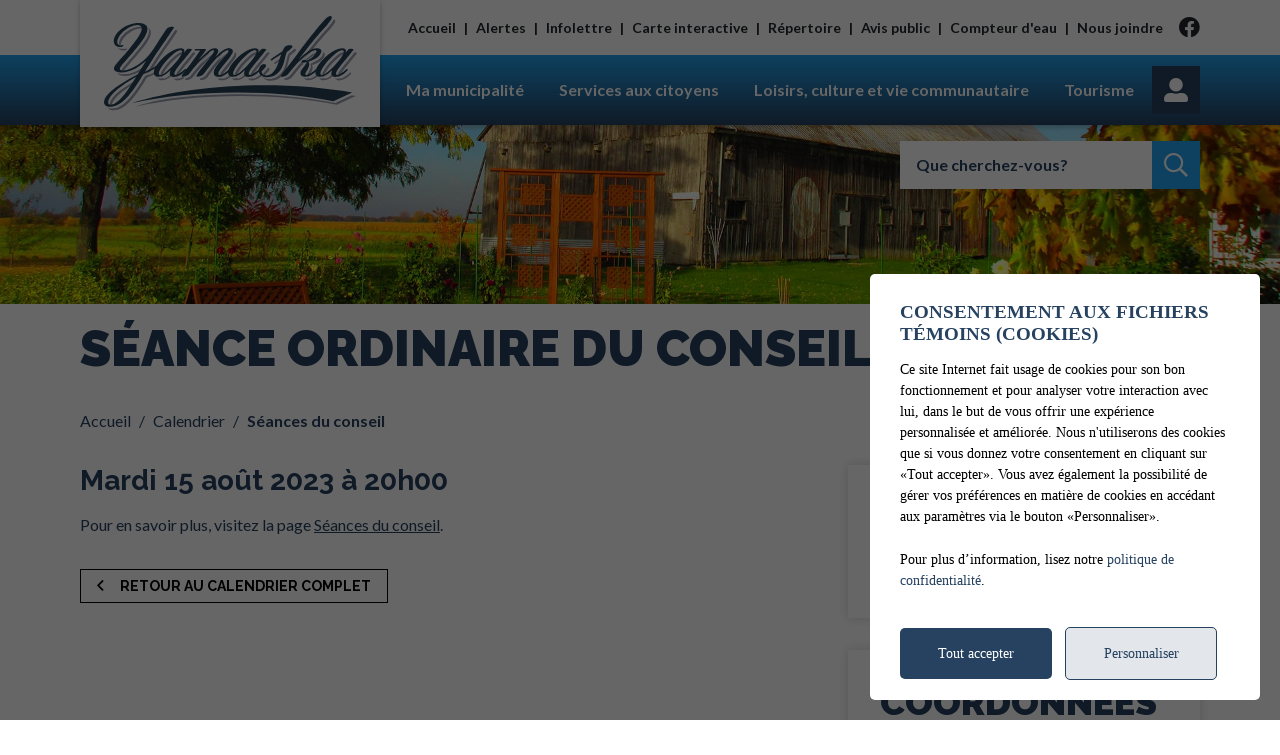

--- FILE ---
content_type: text/html; charset=UTF-8
request_url: https://www.yamaska.ca/fr/evenements/2023/8/15/76451/seance-ordinaire-du-conseil
body_size: 62721
content:
<!DOCTYPE html>
<html lang="fr" data-is-indev="false">
	<head>
					<meta charset="utf-8" />
			<meta name="viewport" content="width=device-width, initial-scale=1.0">
			<title>Séance ordinaire du conseil - Municipalité de Yamaska</title>
			<meta name="description" content="Calendrier (2023-08-15) - Municipalité de Yamaska : Pour en savoir plus, visitez la page Séances du conseil." />
			<link id="main-style" rel="stylesheet" type="text/css" href="https://www.yamaska.ca/assets/css/main.css?v=033216">
							<link rel="stylesheet" type="text/css" href="https://fonts.googleapis.com/css2?family=Lato:wght@400;700&family=Raleway:wght@200;300;400;700;900&family=Playfair+Display&display=swap">
				                <meta property="og:locale" content="fr_CA" />
                <meta property="og:title" content="Séance ordinaire du conseil - Municipalité de Yamaska" />
                <meta property="og:description" content="Calendrier (2023-08-15) - Municipalité de Yamaska : Pour en savoir plus, visitez la page Séances du conseil." />
                <meta property="og:url" content="https://www.yamaska.ca/fr/evenements/2023/8/15/76451/seance-ordinaire-du-conseil" />
                <meta property="og:site_name" content="Municipalité de Yamaska" />
                <meta property="og:type" content="website">
                <meta property="twitter:card" content="summary_large_image" />
			                    <link rel="image_src" href="https://www.yamaska.ca/upload/page/generique.jpg"/>
                    <meta property="og:image" content="https://www.yamaska.ca/upload/page/generique.jpg" />
                    <meta property="og:image:secure_url" content="https://www.yamaska.ca/upload/page/generique.jpg" />
                <link rel="shortcut icon" href="/images/favicons/favicon.ico"><link rel="apple-touch-icon" href="/images/favicons/apple-touch-icon.png" sizes="180x180"><link rel="icon" href="/images/favicons/favicon-32x32.png" type="image/png" sizes="32x32"><link rel="icon" href="/images/favicons/favicon-16x16.png" type="image/png" sizes="16x16"><link rel="manifest" href="/images/favicons/site.webmanifest">                <meta name="msapplication-TileColor" content="">
                <meta name="msapplication-config" content="/images/favicons/browserconfig.xml">
                <meta name="theme-color" content="">
				</head>
	<body id="body" class="page-fr-evenements" data-language="fr" data-languageid="1" data-getpage="fr/evenements" data-currencycode="fr_CA" data-customerid="24" data-moduleid="6" data-siteurl="">
				<header class="main-header">
			<nav class="main-nav">
				<div class="main-header__left">
					<div class="main-nav__toggle">
						<div class="nav-toggle">
							<div></div>
						</div>
					</div>
					<a name="city-logo" class="main-header__logo" href="https://www.yamaska.ca" aria-label="Municipalité de Yamaska">
												<img src="/upload/client/groupe_155.png" alt="Municipalité de Yamaska - logo">
											</a>
                                                    <button type="button" class="main-header__search btn btn--square hidden-md-xl js-search__toggle"><i class="far fa-search"></i></button>
                            				</div>
				<div class="main-header__right">
					<div class="main-header__top js-nav-scroll">
						<ul class="main-nav__top">                            <li class="root">
                                <a href="/fr/accueil"    >
									Accueil                                </a>
                                                            </li>
						                            <li class="root">
                                <a href="https://yamaska.alertesmunicipales.com/"  target="_blank"    rel="noopener" onclick="return Plateform.Analytics.TrackOutboundLink('Alertes Municipales', 'Visite du site (alertesmunicipales.com)', 'Alertes Municipales', 'https://yamaska.alertesmunicipales.com/', true);">
									Alertes                                </a>
                                                            </li>
						                            <li class="root">
                                <a href="https://yamaska.us3.list-manage.com/subscribe?u=d060041e0555fd5f242cddf61&id=533c64a407"     rel="noopener" onclick="return Plateform.Analytics.TrackOutboundLink('Liens externes', 'Menu', 'Visite page - Infolettre', 'https://yamaska.us3.list-manage.com/subscribe?u=d060041e0555fd5f242cddf61&id=533c64a407', true);">
									Infolettre                                </a>
                                                            </li>
						                            <li class="root">
                                <a href="/fr/carte-interactive"    >
									Carte interactive                                </a>
                                                            </li>
						                            <li class="root">
                                <a href="/fr/repertoire"    >
									Répertoire                                </a>
                                                            </li>
						                            <li class="root">
                                <a href="/fr/avis-public"    >
									Avis public                                </a>
                                                            </li>
						                            <li class="root">
                                <a href="/fr/compteur-d-eau"    >
									Compteur d'eau                                </a>
                                                            </li>
						                            <li class="root">
                                <a href="/fr/nous-joindre"    >
									Nous joindre                                </a>
                                                            </li>
						</ul>									<ul class="main-header__socials">
																									<li><a name="facebook" aria-label="facebook" rel="noopener" href="https://www.facebook.com/municipalitedeyamaska/" target="_blank" onclick="return Plateform.Analytics.TrackOutboundLink('Liens externes', 'Medias sociaux', 'Visite page - facebook', 'https://www.facebook.com/municipalitedeyamaska/', true);"><i class="fab fa-facebook"></i></a></li>
																							</ul>
													</div>
					<div class="main-header__bottom">
						<ul class="main-nav__bottom">                            <li class="root  -has-child  nav-list--3columns">
                                <a href="/fr/municipalite"    >
									Ma municipalité                                </a>
                                <div class="sub-nav nav-dropdown"><ul>                            <li class="-has-child">
                                <a href="/fr/municipalite/vivre-a-yamaska"   class="nav-item--title"  >
									Vivre à Yamaska                                </a>
                                <ul class="nav-dropdown">                            <li class="">
                                <a href="https://www.yamaska.ca/fr/repertoire/c650/education/page-1"    >
									Éducation                                </a>
                                                            </li>
						                            <li class="">
                                <a href="/fr/municipalite/programmes-de-subventions"   class="nav-item--border"  >
									Programmes de subventions                                </a>
                                                            </li>
						                            <li class="">
                                <a href="https://www.yamaska.ca/fr/repertoire/c653/sante/page-1"    >
									Santé                                </a>
                                                            </li>
						                            <li class="">
                                <a href="https://www.yamaska.ca/fr/repertoire/c654/services-de-garde/page-1"    >
									Services de garde                                </a>
                                                            </li>
						                            <li class="">
                                <a href="https://www.yamaska.ca/fr/repertoire/1554/office-municipal-d-habitation-pierre-de-saurel"    >
									Office municipal d'habitation                                </a>
                                                            </li>
						                            <li class="">
                                <a href="https://www.yamaska.ca/fr/repertoire/c656/transport/page-1"    >
									Transport                                </a>
                                                            </li>
						</ul>                            </li>
						                            <li class="-has-child">
                                <a href="/fr/municipalite/ma-municipalite"   class="nav-item--title"  >
									Ma municipalité                                </a>
                                <ul class="nav-dropdown">                            <li class="">
                                <a href="/fr/municipalite/portrait-de-notre-municipalite"    >
									Portrait de notre municipalité                                </a>
                                                            </li>
						                            <li class="">
                                <a href="/fr/municipalite/presentation-du-logo"    >
									Présentation du logo                                </a>
                                                            </li>
						                            <li class="">
                                <a href="/fr/municipalite/profil-demographique"    >
									Profil démographique                                </a>
                                                            </li>
						                            <li class="">
                                <a href="/fr/carte-interactive"    >
									Carte interactive                                </a>
                                                            </li>
						                            <li class="-has-child">
                                <a href="/fr/municipalite/conseil-municipal"    >
									Conseil municipal                                </a>
                                <ul class="nav-dropdown">                            <li class="">
                                <a href="/fr/municipalite/membres-du-conseil"    >
									Membres du conseil                                </a>
                                                            </li>
						                            <li class="">
                                <a href="/fr/municipalite/historique-des-maires"    >
									Historique des maires                                </a>
                                                            </li>
						                            <li class="">
                                <a href="/fr/municipalite/orientations-du-conseil"    >
									Orientations du conseil                                </a>
                                                            </li>
						                            <li class="">
                                <a href="/fr/municipalite/seances-du-conseil"    >
									Séances du conseil                                </a>
                                                            </li>
						</ul>                            </li>
						</ul>                            </li>
						                            <li class="">
                                <a href="/fr/municipalite/elections-municipales"    >
									Élections municipales                                </a>
                                                            </li>
						                            <li class="">
                                <a href="/fr/municipalite/equipe-municipale"    >
									Équipe municipale                                </a>
                                                            </li>
						                            <li class="">
                                <a href="/fr/municipalite/offres-d-emploi"    >
									Offre d'emploi                                </a>
                                                            </li>
						                            <li class="">
                                <a href="/fr/municipalite/taxation-et-evaluation-municipale"    >
									Taxation et évaluation municipale                                </a>
                                                            </li>
						                            <li class="">
                                <a href="/fr/municipalite/gestion-contractuelle"    >
									Gestion contractuelle                                </a>
                                                            </li>
						                            <li class="">
                                <a href="https://www.yamaska.ca/fr/services-aux-citoyens/centre-documentaire/c510/bulletin-municipal/page-1"    >
									L'info d'est en ouest - Bulletin municipal                                </a>
                                                            </li>
						</ul></div>                            </li>
						                            <li class="root  -has-child  nav-list--3columns">
                                <a href="/fr/services-aux-citoyens"    >
									Services aux citoyens                                </a>
                                <div class="sub-nav nav-dropdown"><ul>                            <li class="">
                                <a href="/fr/services-aux-citoyens/collecte-des-matieres-residuelles"   class="nav-item--border"  >
									Collecte des matières résiduelles                                </a>
                                                            </li>
						                            <li class="">
                                <a href="/fr/services-aux-citoyens/ecocentre"    >
									Écocentre                                </a>
                                                            </li>
						                            <li class="">
                                <a href="https://www.yamaska.ca/fr/services-aux-citoyens/centre-documentaire/c520/service-des-incendies/page-1"    >
									Service des incendies                                </a>
                                                            </li>
						                            <li class="">
                                <a href="https://www.yamaska.ca/fr/services-aux-citoyens/centre-documentaire/c519/securite-civile-et-publique/page-1"    >
									Sécurité civile et publique                                </a>
                                                            </li>
						                            <li class="">
                                <a href="/fr/services-aux-citoyens/demande-d-acces-a-l-information-et-plaintes"    >
									Demande d'accès à l'information et plaintes                                </a>
                                                            </li>
						                            <li class="">
                                <a href="https://www.yamaska.ca/fr/services-aux-citoyens/centre-documentaire/c507/demande-de-permis/page-1"    >
									Demande de permis                                </a>
                                                            </li>
						                            <li class="">
                                <a href="https://www.yamaska.ca/fr/services-aux-citoyens/centre-documentaire/c511/reglements-municipaux/page-1"    >
									Règlement municipaux                                </a>
                                                            </li>
						                            <li class="">
                                <a href="https://www.yamaska.ca/fr/services-aux-citoyens/centre-documentaire/c554/budget-municipal/page-1"    >
									Budget municipal                                </a>
                                                            </li>
						                            <li class="">
                                <a href="/fr/mesures-d-urgence"    >
									Mesures d'urgence                                </a>
                                                            </li>
						                            <li class="">
                                <a href="/fr/services-aux-citoyens/liens-utiles"    >
									Liens utiles                                </a>
                                                            </li>
						                            <li class="">
                                <a href="/fr/services-aux-citoyens/centre-documentaire"    >
									Centre documentaire                                </a>
                                                            </li>
						                            <li class="">
                                <a href="/fr/services-aux-citoyens/terrains-a-vendre"    >
									Terrains à vendre                                </a>
                                                            </li>
						</ul></div>                            </li>
						                            <li class="root  -has-child  nav-list--3columns">
                                <a href="/fr/loisirs-culture-et-vie-communautaire"    >
									Loisirs, culture et vie communautaire                                </a>
                                <div class="sub-nav nav-dropdown"><ul>                            <li class="">
                                <a href="https://www.yamaska.ca/fr/centre-documentaire/c565/calendrier-des-activites/page-1"    >
									Activités                                </a>
                                                            </li>
						                            <li class="">
                                <a href="https://www.yamaska.ca/fr/services-aux-citoyens/centre-documentaire/c563/camp-de-jour/page-1"    >
									Camp de jour                                </a>
                                                            </li>
						                            <li class="">
                                <a href="https://www.yamaska.ca/fr/repertoire/c661/parcs/page-1"    >
									Parcs                                </a>
                                                            </li>
						                            <li class="">
                                <a href="/fr/loisirs-culture-et-vie-communautaire/depouillement-d-arbres-de-noel-"    >
									Dépouillement d'arbres de Noël                                </a>
                                                            </li>
						                            <li class="">
                                <a href="https://www.yamaska.ca/fr/repertoire/1559/bibliotheque-municipale"    >
									Bibliothèque municipale                                </a>
                                                            </li>
						                            <li class="">
                                <a href="/fr/loisirs-culture-et-vie-communautaire/guignolee"    >
									Guignolée                                </a>
                                                            </li>
						                            <li class="">
                                <a href="/fr/loisirs-culture-et-vie-communautaire/municipalite-amie-des-aines-mada"    >
									Municipalité amie des ainés (M.A.D.A)                                </a>
                                                            </li>
						                            <li class="">
                                <a href="/fr/loisirs-culture-et-vie-communautaire/location-de-salles"   class="nav-item--border"  >
									Location de salles                                </a>
                                                            </li>
						                            <li class="">
                                <a href="/fr/loisirs-culture-et-vie-communautaire/rampes-de-mise-a-l-eau"    >
									Rampes de mise à l'eau                                </a>
                                                            </li>
						                            <li class="">
                                <a href="/fr/loisirs-culture-et-vie-communautaire/devenir-benevole-a-yamaska"    >
									Devenir bénévole à Yamaska                                </a>
                                                            </li>
						                            <li class="">
                                <a href="/fr/loisirs-culture-et-vie-communautaire/organismes"   class="nav-item--border"  >
									Organismes                                </a>
                                                            </li>
						</ul></div>                            </li>
						                            <li class="root  -has-child  nav-list--3columns">
                                <a href="/fr/tourisme"    >
									Tourisme                                </a>
                                <div class="sub-nav nav-dropdown"><ul>                            <li class="">
                                <a href="https://www.yamaska.ca/fr/repertoire/c662/sites-touristiques/page-1"    >
									Sites touristiques                                </a>
                                                            </li>
						                            <li class="">
                                <a href="/fr/tourisme/attraits-locaux"    >
									Attraits locaux                                </a>
                                                            </li>
						                            <li class="">
                                <a href="/fr/tourisme/velo-sur-l-eau"    >
									Vélo sur l'eau                                </a>
                                                            </li>
						                            <li class="">
                                <a href="/fr/albums-photos"    >
									Galerie de photos                                </a>
                                                            </li>
						                            <li class="">
                                <a href="/fr/albums-videos"    >
									Galerie de vidéos                                </a>
                                                            </li>
						</ul></div>                            </li>
						</ul>                                        <a name="header-link-account" aria-label="Mon compte" class="main-header__account" href="/fr/citoyen">
                                            <i class="fas fa-user-alt main-header__account-icon"></i>
                                            <span class="main-header__account-label">Mon compte</span>
                                        </a>
                                    									<button name="search-toggle" type="button" class="main-header__search js-search__toggle hidden-xs-sm">
										<span class="main-header__search-label">Que cherchez-vous?</span>
										<span class="main-header__search-btn"><i class="far fa-search"></i></span>
									</button>
													</div>
				</div>
			</nav>
		</header>
		<main class="main-content position-relative z-0">				<meta itemprop="startDate" content="2023-08-15">
				<meta itemprop="endDate" content="2023-08-15">

				                        <div class="page-header">
                            <div class="page-header__inner js-flexible-content__page-header js-page-header__photos">
                                                    <div class="js-page-header__photo" data-bg-position="center" data-default-bg-position="center" data-img="/upload/page/grange_iddo__automne_.jpg" style="background-image: url(/upload/page/grange_iddo__automne_.jpg);">
                    <div class="js-page-header-photos__content home-slide__content">
                    </div>

                    </div>                            </div>
                        </div>
                                            <div>
                            <div class="container">
                                                                        <h1 class="page-title md-1">Séance ordinaire du conseil</h1>
                                                                </div>
                                                    </div>
                        				<div class="page-content">
					<div class="container">
										<div class="breadcrumb breadcrumb--default">
					<span class="breadcrumb__toggle">Séances du conseil</span>
					<ol class="breadcrumb__list" itemscope="" itemtype=" https://schema.org/BreadcrumbList">
						<li itemprop="itemListElement" itemscope="" itemtype=" https://schema.org/ListItem">
							<a class="active" itemtype="https://schema.org/Thing" itemprop="item" href="/fr/accueil">
								<span itemprop="name">Accueil</span>
							</a>
							<meta itemprop="position" content="1">
						</li>
															<li itemprop="itemListElement" itemscope="" itemtype=" https://schema.org/ListItem">
										<a class="active" itemtype="https://schema.org/Thing" itemprop="item" href="/fr/evenements">
																						<span itemprop="name">Calendrier</span>
										</a>
										<meta itemprop="position" content="2">
									</li>
																		<li itemprop="itemListElement" itemscope="" itemtype=" https://schema.org/ListItem">
										<a class="active" itemtype="https://schema.org/Thing" itemprop="item" href="/fr/evenements/c800/seances-du-conseil">
																						<span itemprop="name">Séances du conseil</span>
										</a>
										<meta itemprop="position" content="3">
									</li>
														</ol>
				</div>
										<div class="md-2">
							<div class="row">
								<div class="col-12 col-md-7 col-lg-8 sticky-col">
									<div class="zone-content">
																						<h5><time datetime="2023-08-15">Mardi <span class="day">15</span> <span class="month">août</span> <span class="year">2023</span> à 20h00</time></h5>
																					</div>
									<div class="zone-content">
										<div class="md-2">
											Pour en savoir plus, visitez la page <a href="https://www.yamaska.ca/fr/municipalite/seances-du-conseil">Séances du conseil</a>.										</div>

																				<p class="md-2">
											<a class="btn btn--border btn--black btn--sm" href="/fr/evenements"><i class="far fa-angle-left mr-1"></i>Retour au calendrier complet</a>
										</p>
									</div>
								</div>
                                <div class="col-12 col-md-5 col-lg-4 side-widgets" itemprop="location" itemscope itemtype=" https://schema.org/Place">
                                   
                                    <div class="side-widget">
                                        <h2 class="h3">Partager</h2>
                                                    <div class="share js-share" data-share-type="horizontal"  data-text-length="57"  data-share-btn="Partager"  data-share-url="https://www.yamaska.ca/fr/evenements/2023/8/15/76451/seance-ordinaire-du-conseil"  data-share-title="Séance ordinaire du conseil"  data-share-text="Pour en savoir plus, visitez la page Séances du conseil."  data-share-list="facebook,twitter,linkedin,email"></div>
                                                </div>

                                                                                    <div class="side-widget">
                                                    <h3>Coordonnées</h3>
                                                    <h4>Salle Léo-Théroux</h4>
                                                    <div itemprop="address" itemscope itemtype=" https://schema.org/PostalAddress">
                                                        <strong>
                                                            <span itemprop="streetAddress">45, rue Cardin</span>
                                                            <br class='mt-0'>
                                                            <span itemprop="addressLocality">Yamaska</span>,
                                                            <span itemprop="addressRegion">Québec</span>
                                                            <br class='mt-0'>
                                                            <span itemprop="postalCode">J0G 1W0</span>
                                                        </strong>
                                                    </div>
                                                                                                    </div>
                                                <meta itemprop="name" content="Séance ordinaire du conseil">
                                            <div class="shadow">				<div id="googlemap-7bc6452830deb59ba1131c18b9231f60" class="googlemap " data-guid="7bc6452830deb59ba1131c18b9231f60" data-latitude="" data-longitude="" data-use-cluster="1" data-zoom="14" data-use-custom-button-url="true"
					 data-name="Carte personnalisée" data-btn="Voir l'itinéraire">
					<div class="googlemap__canvas" id="googlemap__canvas-7bc6452830deb59ba1131c18b9231f60"></div>
					<div class="googlemap__card">
						<div class="googlemap-card__close">X</div>
						<div class="googlemap-card__content"></div>
						<div class="googlemap-card__control">
							<div class="googlemap-card__prev googlemap-card__arrow"><i class="far fa-angle-left"></i>
							</div>
							<div class="googlemap-card__pager">
								<span class="googlemap-card-pager__current">1</span>
								<span class="googlemap-card-pager__total">1</span>
							</div>
							<div class="googlemap-card__next googlemap-card__arrow"><i class="far fa-angle-right"></i>
							</div>
						</div>
					</div>
					<input type="hidden" class="js-googlemap-mapstyle" value=''>
				</div>
			<script type="text/javascript">
                var gmapdata7bc6452830deb59ba1131c18b9231f60 = {"46.0067809_-72.9178415":[{"Address":"45, rue Cardin, Yamaska, Qu\u00e9bec, J0G 1W0","Latitude":"46.0067809","Longitude":"-72.9178415","Title":"S\u00e9ance ordinaire du conseil","Html":"<strong>45, rue Cardin<br class=&#39;mt-0&#39;>Yamaska, Qu\u00e9bec<br class=&#39;mt-0&#39;>J0G 1W0<\/strong>","Url":"","StyledMapText":"Municipalit\u00e9 de Yamaska","Number":1,"resizeIcon":true,"IconWidth":36,"IconHeight":42}]};
			</script>
			</div>                                                <div class="mt-0" itemprop="geo" itemscope="" itemtype=" https://schema.org/GeoCoordinates">
                                                    <div itemprop="address" itemscope itemtype=" https://schema.org/PostalAddress">
                                                        <meta itemprop="streetAddress" content="45, rue Cardin">
                                                        <meta itemprop="addressLocality" content="Yamaska">
                                                        <meta itemprop="addressRegion" content="Québec">
                                                        <meta itemprop="postalCode" content="J0G 1W0">
                                                    </div>
                                                                                                                    <meta itemprop="latitude" content="46.0067809">
                                                                <meta itemprop="longitude" content="-72.9178415">
                                                                                                            </div>
                                                                            </div>

							</div>
						</div>
					</div>
				</div>
								</main>
		<div id="adncomm-core-cookies-box-contain">
	<div id="adncomm-core-cookies-box">
		<div class="adncomm-core-cookies-box-text">
			<h4>Consentement aux fichiers témoins (cookies)</h4>
			<p>Ce site Internet fait usage de cookies pour son bon fonctionnement et pour analyser votre interaction avec lui, dans le but de vous offrir une expérience personnalisée et améliorée. Nous n'utiliserons des cookies que si vous donnez votre consentement en cliquant sur &laquo;Tout accepter&raquo;. Vous avez également la possibilité de gérer vos préférences en matière de cookies en accédant aux paramètres via le bouton &laquo;Personnaliser&raquo;.</p>
			<p>Pour plus d’information, lisez notre <a href="/fr/conditions">politique de confidentialité</a>.</p>
		</div>
		<div class="adncomm-core-cookies-box-button">
			<button id="adncomm-core-cookies-box-button-accept">Tout accepter</button>
			<button id="adncomm-core-cookies-box-button-personnaliser">Personnaliser</button>
		</div>
	</div>

	<div id="adncomm-core-cookies-box-list">
		<div class="adncomm-core-cookies-box-text">
			<h4>Personnalisation des fichiers témoins (cookies)</h4>
		</div>

		<div class="adncomm-core-cookies-box-list-item">
			<h5 data-cookie-value="necessaires"><i class="fas fa-chevron-down"></i> Nécessaires (obligatoire) <input type="checkbox" style="opacity:0.6;cursor: not-allowed;" checked disabled></h5>
			<div class="adncomm-core-cookies-box-list-item-content" style="display: none;">
				<p>Les cookies nécessaires sont cruciaux pour les fonctions de base du site Web et celui-ci ne fonctionnera pas comme prévu sans eux. Ces cookies ne stockent aucune donnée personnellement identifiable.</p>
				<table>
					<tr>
						<td>Nom</td>
						<td>Domaine</td>
						<td>Expiration</td>
						<td>Description</td>
					</tr>
					<tr>
						<td>Cookies</td>
						<td>www.yamaska.ca</td>
						<td>1 an</td>
						<td>Cookie qui enregistre votre consentement aux cookies.</td>
					</tr>
					<tr>
						<td>Google Maps</td>
						<td>www.yamaska.ca, *.google.com</td>
						<td>1 mois</td>
						<td>Ce cookie est crucial pour le bon fonctionnement des cartes Google Maps, assurant ainsi une expérience de navigation cartographique fluide et efficace pour les utilisateurs.</td>
					</tr>
										<tr>
						<td>Google Fonts</td>
						<td>fonts.googleapis.com, fonts.gstatic.com</td>
						<td>1 an</td>
						<td>Cookie pour le fonctionnement des polices d'écriture Google Fonts.</td>
					</tr>
					<tr>
						<td>Font Awesome</td>
						<td>*.fontawesome.com</td>
						<td>1 an</td>
						<td>Cookie pour le fonctionnement des icônes Font Awesome.</td>
					</tr>
																			</table>
			</div>
		</div>

		<div class="adncomm-core-cookies-box-list-item">
			<h5 data-cookie-value="analytiques"><i class="fas fa-chevron-down"></i> Analytiques <input type="checkbox" checked></h5>
			<div class="adncomm-core-cookies-box-list-item-content" style="display: none;">
				<p>Les cookies analytiques sont utilisés pour comprendre comment les visiteurs interagissent avec le site Web. Ces cookies aident à fournir des informations sur les métriques telles que le nombre de visiteurs, le taux de rebond, la source de trafic, etc.</p>
								<table>
					<tr>
						<td>Nom</td>
						<td>Domaine</td>
						<td>Expiration</td>
						<td>Description</td>
					</tr>
										<tr>
						<td>Google Analytics</td>
						<td>www.yamaska.ca, *.google-analytics.com</td>
						<td>2 ans, 24 heures</td>
						<td>Ce cookie est utilisé pour collecter des statistiques sur le site web et suivre les taux de conversion et la navigation des utilisateurs sur le site.</td>
					</tr>
																									
				</table>
							</div>
		</div>

		<div class="adncomm-core-cookies-box-list-item">
			<h5 data-cookie-value="publicitaires"><i class="fas fa-chevron-down"></i> Publicitaires <input type="checkbox" checked></h5>
			<div class="adncomm-core-cookies-box-list-item-content" style="display: none;">
				<p>Les cookies publicitaires sont utilisés pour fournir aux visiteurs des publicités et des campagnes marketing pertinentes. Ces cookies suivent les visiteurs sur les sites Web et collectent des informations pour fournir des publicités personnalisées.</p>
							</div>
		</div>
<!--
		<div class="adncomm-core-cookies-box-list-item">
			<h5 data-cookie-value="autres"><i class="fas fa-chevron-down"></i> Autres <input type="checkbox" checked></h5>
			<div class="adncomm-core-cookies-box-list-item-content" style="display: none;">
			</div>
		</div>
-->
		<div class="adncomm-core-cookies-list-button">
			<button id="adncomm-core-cookies-list-button-accept">Tout accepter</button>
			<button id="adncomm-core-cookies-list-button-reject">Tout rejeter</button>
			<button id="adncomm-core-cookies-list-button-personnaliser">Enregistrer</button>
		</div>

		<div class="adncomm-core-cookies-footer">
			<p>Propulsé par <a href="https://adncomm.com/" target="_blank">
				<img src="/imagesbase/adncomm-logo-large-cookie.png" alt="ADN Communication" style="width: 160px;height: auto;display: inline-block;transform: translateY(-2px);margin-left: 2px;">
			</a></p>
		</div>
	</div>

</div>
<style>
	#adncomm-core-cookies-box-contain {
		position: fixed;
		top: 0;
		left: 0;
		width: 100%;
		height: 100%;
		background-color: rgba(0,0,0,0.6);
		z-index: 99999;
		display: none;
		animation: AdnCookieContain 1.5s;
		transition: opacity 0.5s;
		margin-top: 0;
	}
	@keyframes AdnCookieContain {
		0% {
			opacity: 0;
		}
		50% {
			opacity: 0;
		}
		100% {
			opacity: 1;
		}
	}
	@keyframes AdnCookieContainFast {
		0% {
			opacity: 0;
		}
		100% {
			opacity: 1;
		}
	}
	#adncomm-core-cookies-box {
		position: absolute;
		bottom: 20px;
		right: 20px;
		background-color: #fff;
		padding: 20px 30px;
		border-radius: 5px;
		width: 390px;
		animation: AdnCookieBox 2s;
		transition: opacity 0.5s;
	}
	@media(max-width:742px) {
		#adncomm-core-cookies-box {
			position: absolute;
			bottom: 20px;
			left: 20px;
			width: calc(100% - 40px);
		}
	}
	@keyframes AdnCookieBox {
		0% {
			opacity: 0;
			transform: translateY(100px);
		}
		50% {
			opacity: 0;
			transform: translateY(100px);
		}
		100% {
			opacity: 1;
			transform: translateY(0px);
		}
	}
	#adncomm-core-cookies-box:before {
		content: "";
		background-color: #0000009c;
		top: 0;
		left: 0;
		width: 100%;
		height: 100%;
		z-index: 99999;
		position: absolute;
		border-radius: 5px;
		display: none;
		animation: AdnCookieBoxBefore 0.5s;
	}
	@keyframes AdnCookieBoxBefore {
		0% {
			opacity: 0;
		}
		100% {
			opacity: 1;
		}
	}
	#adncomm-core-cookies-box h4 {
		font-family: "poppins";
		font-size: 1.2em;
		margin-bottom: 0.5em;
		margin-top: 7px;
		color: #264260;
	}
	#adncomm-core-cookies-box p {
		font-family: "poppins";
		font-size: 14px;
		line-height: 1.5;
		margin-bottom: 22px;
		color: black;
	}
	@media(max-width:742px) {
		#adncomm-core-cookies-box p {
			font-size: 12px;
			line-height: 1.4;
		}
	}

	.adncomm-core-cookies-box-button button {
		padding: 15px 0px !important;
		width: calc(50% - 10px - 3px);
	}
	#adncomm-core-cookies-box-button-accept {
		background-color: #264260;
		color: #fff;
		border: none;
		margin-right: 5px;
		border-radius: 5px;
		font-family: "poppins";
		font-size: 14px;
		cursor: pointer;
		transition-duration: 0.3s;
	}
	#adncomm-core-cookies-box-button-accept:hover {
		opacity: 0.9;
	}
	#adncomm-core-cookies-box-button-personnaliser {
		background-color: #26426020;
		color: #264260;
		border: 1px solid #264260;
		margin-left: 5px;
		border-radius: 5px;
		font-family: "poppins";
		font-size: 14px;
		cursor: pointer;
		transition-duration: 0.3s;
	}
	#adncomm-core-cookies-box-button-personnaliser:hover {
		background-color: #26426050;
	}

	#adncomm-core-cookies-box-list {
		position: absolute;
		top: 50%;
		left: 50%;
		transform: translate(-50%, -50%);
		background-color: #fff;
		padding: 25px 38px;
		border-radius: 7px;
		width: 750px;
		display: none;
		position:relative;
		z-index: 99999;
	}
	@media(max-width:742px) {
		#adncomm-core-cookies-box-list {
			width: calc(100% - 40px);
			padding: 18px 24px;
		}
	}
	@keyframes AdnCookieList {
		0% {
			opacity: 0;
			transform: translate(-50%, -30%);
		}
		100% {
			opacity: 1;
			transform: translate(-50%, -50%);
		}
	}
	.adncomm-core-cookies-box-list-item-icon {
		width: 1em;
		position:absolute;
		right: 47px;
		top: 70px;
	}
	#adncomm-core-cookies-box-list h4 {
		font-family: "poppins";
		font-size: 1.2em;
		margin-bottom: 20px;
		color: #264260;
	}
	#adncomm-core-cookies-box-list p {
		font-size: 14px;
		line-height: 1.5;
		margin-bottom: 22px;
	}

	.adncomm-core-cookies-box-list-item {
		padding: 5px 20px;
		background-color: #b7b7b721;
		border: none;
		border-radius: 5px;
		margin-bottom: 10px;
		transition-duration: 0.3s;
	}
	.adncomm-core-cookies-box-list-item:hover {
		background-color: #26426020;
	}
	.adncomm-core-cookies-box-list-item h5 {
		font-family: "poppins";
		font-size: 15px;
		font-weight: 500;
		color: #000;
		cursor: pointer;
		width: 100%;
		padding-top: 10px;
		padding-bottom: 10px;
        line-height: 1;
        margin-bottom: 2px;
        margin-top: 2px;
	}
	.adncomm-core-cookies-box-list-item h5 i {
		margin-right: 10px;
		font-size: 14px;
		pointer-events: none;
	}
	.adncomm-core-cookies-box-list-item h5 input {
		margin-left: 10px;
		margin-right: 0px;
		vertical-align: middle;
		float: right;
	}
	.adncomm-core-cookies-box-list-item h5 input[type="checkbox"] {
		-webkit-appearance: none;
		-moz-appearance: none;
		appearance: none;
		width: 20px;
		height: 20px;
		border: 1px solid #000;
		border-radius: 5px;
		outline: none;
		transition-duration: 0.3s;
		cursor: pointer;
		margin-top: 0;
		padding: 0;
	}
	.adncomm-core-cookies-box-list-item h5 input[type="checkbox"]:checked {
		background-color: #264260;
		border: 1px solid #264260;
	}
	.adncomm-core-cookies-box-list-item h5 input[type="checkbox"]:checked:after {
		content: '\f00c';
		font-family: 'Font Awesome 5 Pro';
		display: block;
		width: 10px;
		height: 10px;
		margin: 3px;
		color: #fff !important;
		text-align: center;
		line-height: 8px;
		font-size: 12px;
		transform: translateY(2px);
	}
	@media(max-width:742px) {
		.adncomm-core-cookies-box-list-item h5 input[type="checkbox"]:checked:after {
			font-size: 10px;
		}
	}

	.adncomm-core-cookies-box-list-item-content {
		display: none;
		clear: both;
		margin-top: 20px;
		max-height: 40vh;
		overflow-y: auto;
	}
	.adncomm-core-cookies-box-list-item-content p {
		font-family: "poppins";
		font-size: 14px;
		line-height: 1.5;
		margin-bottom: 22px;
		color: black;
	}
	.adncomm-core-cookies-box-list-item-content table {
		width: 100%;
		border-collapse: collapse;
	}
	.adncomm-core-cookies-box-list-item-content table tr td {
		border: 1px solid rgba(0, 0, 0, 0.4);
		padding: 7px !important;
	}
	.adncomm-core-cookies-box-list-item-content table tr td:first-child {
		font-weight: bold;
	}
	.adncomm-core-cookies-box-list-item-content table tr td {
		font-family: "poppins";
		font-size: 13px;
		color: black;
	}

	.adncomm-core-cookies-list-button {
		margin-top: 20px;
	}
	.adncomm-core-cookies-list-button button {
		padding: 15px 0px !important;
		width: calc(25% - 15px - 2px);
		margin-bottom: 7px;
	}
	@media(max-width:742px) {
		.adncomm-core-cookies-list-button button {
			width: calc(100% - 0px - 2px);
		}
	}
	#adncomm-core-cookies-list-button-accept {
		background-color: #264260;
		color: #fff;
		border: none;
		margin-right: 5px;
		border-radius: 5px;
		font-family: "poppins";
		font-size: 14px;
		cursor: pointer;
	}
	#adncomm-core-cookies-list-button-accept:hover {
		opacity: 0.9;
	}
	@media(max-width:742px) {
		#adncomm-core-cookies-list-button-accept {
			margin-right: 5px;
			margin-bottom: 10px;
			width: calc(50% - 5px - 3px);
		}
	}
	#adncomm-core-cookies-list-button-reject {
		background-color: #26426020;
		color: #264260;
		border: 1px solid #264260;
		margin-left: 5px;
		margin-right: calc(25% - 5px - 2px);
		border-radius: 5px;
		font-family: "poppins";
		font-size: 14px;
		cursor: pointer;
	}
	#adncomm-core-cookies-list-button-reject:hover {
		background-color: #26426040;
	}
	@media(max-width:742px) {
		#adncomm-core-cookies-list-button-reject {
			margin-left: 5px;
			margin-right: 0px;
			margin-bottom: 10px;
			width: calc(50% - 5px - 3px);
		}
	}
	#adncomm-core-cookies-list-button-personnaliser {
		background-color: #26426020;
		color: #264260;
		border: 1px solid #264260;
		margin-left: 5px;
		border-radius: 5px;
		font-family: "poppins";
		font-size: 14px;
		cursor: pointer;
	}
	#adncomm-core-cookies-list-button-personnaliser:hover {
		background-color: #26426040;
	}
	@media(max-width:742px) {
		#adncomm-core-cookies-list-button-personnaliser {
			margin-left: 0px;
			margin-bottom: 10px;
		}
	}

	.adncomm-core-cookies-footer {
		margin-top: 20px;
		margin-bottom: -26px;
		background-color: #b7b7b721;
		width: calc(100% + 38px + 38px);
		margin-left: -38px;
		padding: 11px;
		border-radius: 0px 0px 7px 7px;
	}
	@media(max-width:742px) {
		.adncomm-core-cookies-footer {
			margin-top: 10px;
			margin-bottom: -18px;
		}
	}
	.adncomm-core-cookies-footer p {
		text-align: center;
		margin: 0 !important;
		color: black;
		font-family: "poppins";
		font-size: 12px !important;
	}
	@media(max-width:742px) {
		.adncomm-core-cookies-footer p {
			font-size: 11px !important;
		}
	}
	.adncomm-core-cookies-footer p a {
		color: #264260;
	}

</style>
<script src='https://kit.fontawesome.com/214fe18db0.js?ver=3.16.2' id='font-awesome-pro-js'></script>
<script>
	function adncomm_getCookie(name) {
		var nameEQ = name + "=";
		var ca = document.cookie.split(';');
		for (var i = 0; i < ca.length; i++) {
			var c = ca[i];
			while (c.charAt(0) === ' ') c = c.substring(1, c.length);
			if (c.indexOf(nameEQ) === 0) return c.substring(nameEQ.length, c.length);
		}
		return null;
	}

	document.addEventListener("DOMContentLoaded", function () {
		if (adncomm_getCookie('adncomm-cookies-analytiques') === 'accept') {
			var analytiquesCheckbox = document.querySelector('.adncomm-core-cookies-box-list-item h5[data-cookie-value="analytiques"] input[type="checkbox"]');
			if (analytiquesCheckbox) {
				analytiquesCheckbox.checked = true;
			}
		} else if (adncomm_getCookie('adncomm-cookies-analytiques') === 'reject') {
			var analytiquesCheckbox = document.querySelector('.adncomm-core-cookies-box-list-item h5[data-cookie-value="analytiques"] input[type="checkbox"]');
			if (analytiquesCheckbox) {
				analytiquesCheckbox.checked = false;
			}
		}
		if (adncomm_getCookie('adncomm-cookies-publicitaires') === 'accept') {
			var publicitairesCheckbox = document.querySelector('.adncomm-core-cookies-box-list-item h5[data-cookie-value="publicitaires"] input[type="checkbox"]');
			if (publicitairesCheckbox) {
				publicitairesCheckbox.checked = true;
			}
		} else if (adncomm_getCookie('adncomm-cookies-publicitaires') === 'reject') {
			var publicitairesCheckbox = document.querySelector('.adncomm-core-cookies-box-list-item h5[data-cookie-value="publicitaires"] input[type="checkbox"]');
			if (publicitairesCheckbox) {
				publicitairesCheckbox.checked = false;
			}
		}
		if (adncomm_getCookie('adncomm-cookies-autres') === 'accept') {
			var autresCheckbox = document.querySelector('.adncomm-core-cookies-box-list-item h5[data-cookie-value="autres"] input[type="checkbox"]');
			if (autresCheckbox) {
				autresCheckbox.checked = true;
			}
		} else if (adncomm_getCookie('adncomm-cookies-autres') === 'reject') {
			var autresCheckbox = document.querySelector('.adncomm-core-cookies-box-list-item h5[data-cookie-value="autres"] input[type="checkbox"]');
			if (autresCheckbox) {
				autresCheckbox.checked = false;
			}
		}

		document.querySelectorAll('.adncomm-core-cookies-box-list-item h5').forEach(item => {
			item.addEventListener('click', event => {
				if (event.target.tagName == 'INPUT') {
					return;
				}
				var parent = item.parentNode;
				var content = parent.querySelector('.adncomm-core-cookies-box-list-item-content');
				var contenticon = event.target.querySelector('i');
				if (content.style.display == 'none') {
					content.style.display = 'block';
					contenticon.style.transform = 'rotate(180deg)translateY(3px)';
				} else {
					content.style.display = 'none';
					contenticon.style.transform = 'rotate(0deg)translateY(0px)';
				}
				document.querySelectorAll('.adncomm-core-cookies-box-list-item-content').forEach(item => {
					if (item != content) {
						item.style.display = 'none';
						var contenticon = item.parentNode.querySelector('i');
						contenticon.style.transform = 'rotate(0deg)';
					}
				})
			})
		})

		document.getElementById('adncomm-core-cookies-box-button-accept').addEventListener('click', function() {
			document.cookie = "adncomm-cookies=accept; expires=Thu, 21 Jan 2027 03:32:16; path=/";

			var checkboxes = document.querySelectorAll('.adncomm-core-cookies-box-list-item h5 input[type="checkbox"]');
			checkboxes.forEach(item => {
				var cookieitemname = item.parentNode.getAttribute('data-cookie-value');
				cookieitemname = cookieitemname.replace(/\s/g, '');

				if (cookieitemname == 'necessaires') {
					return;
				}
				if (document.cookie.indexOf('adncomm-cookies-' + cookieitemname + '=') > -1) {
					document.cookie = "adncomm-cookies-" + cookieitemname + '=; expires=Thu, 01 Jan 1970 00:00:00 UTC; path=/;';
				}
				document.cookie = "adncomm-cookies-" + cookieitemname + '=accept; expires=Thu, 21 Jan 2027 03:32:16; path=/';
			});
			document.getElementById('adncomm-core-cookies-box-contain').style.display = 'none';
		});

		if (document.cookie.indexOf('adncomm-cookies=accept') > -1) {
			document.getElementById('adncomm-core-cookies-box-contain').style.display = 'none';
		} else if (document.cookie.indexOf('adncomm-cookies=reject') > -1) {
			document.getElementById('adncomm-core-cookies-box-contain').style.display = 'none';
		} else {
			document.getElementById('adncomm-core-cookies-box-contain').style.display = 'block';

		}

		document.getElementById('adncomm-core-cookies-box-button-personnaliser').addEventListener('click', function() {
			var style = document.createElement('style');
			style.innerHTML = '#adncomm-core-cookies-box:before { display: block !important; }';
			document.head.appendChild(style);
			document.getElementById('adncomm-core-cookies-box').style.pointerEvents = 'none';
			document.getElementById('adncomm-core-cookies-box-list').style.display = 'block';
			document.getElementById('adncomm-core-cookies-box-list').style.animation = 'AdnCookieList 0.8s';
		});

		document.getElementById('adncomm-core-cookies-list-button-accept').addEventListener('click', function() {
			document.cookie = "adncomm-cookies=accept; expires=Thu, 21 Jan 2027 03:32:16; path=/";

			var checkboxes = document.querySelectorAll('.adncomm-core-cookies-box-list-item h5 input[type="checkbox"]');
			checkboxes.forEach(item => {
				var cookieitemname = item.parentNode.getAttribute('data-cookie-value');
				cookieitemname = cookieitemname.replace(/\s/g, '');

				if (cookieitemname == 'necessaires') {
					return;
				}

				if (document.cookie.indexOf('adncomm-cookies-' + cookieitemname + '=') > -1) {
					document.cookie = "adncomm-cookies-" + cookieitemname + '=; expires=Thu, 01 Jan 1970 00:00:00 UTC; path=/;';
				}

				document.cookie = "adncomm-cookies-" + cookieitemname + '=accept; expires=Thu, 21 Jan 2027 03:32:16; path=/';
			});
			document.getElementById('adncomm-core-cookies-box-contain').style.display = 'none';
				setTimeout(function() {
				if (window.location.hash == '#gerer-mes-temoins-cookies') {
					history.replaceState(null, null, ' ');
				}
			}, 100);
		});

		document.getElementById('adncomm-core-cookies-list-button-reject').addEventListener('click', function() {
			document.cookie = "adncomm-cookies=reject; expires=Thu, 21 Jan 2027 03:32:16; path=/";

			var checkboxes = document.querySelectorAll('.adncomm-core-cookies-box-list-item h5 input[type="checkbox"]');
			checkboxes.forEach(item => {
				var cookieitemname = item.parentNode.getAttribute('data-cookie-value');
				cookieitemname = cookieitemname.replace(/\s/g, '');

				if (cookieitemname == 'necessaires') {
					return;
				}
				if (document.cookie.indexOf('adncomm-cookies-' + cookieitemname + '=') > -1) {
					document.cookie = "adncomm-cookies-" + cookieitemname + '=; expires=Thu, 01 Jan 1970 00:00:00 UTC; path=/;';
				}
				document.cookie = "adncomm-cookies-" + cookieitemname + '=reject; expires=Thu, 21 Jan 2027 03:32:16; path=/';
			});
			document.getElementById('adncomm-core-cookies-box-contain').style.display = 'none';

			setTimeout(function() {
				if (window.location.hash == '#gerer-mes-temoins-cookies') {
					history.replaceState(null, null, ' ');
				}
				location.reload();
			}, 100);
		});

		document.getElementById('adncomm-core-cookies-list-button-personnaliser').addEventListener('click', function() {
			var checkboxes = document.querySelectorAll('.adncomm-core-cookies-box-list-item h5 input[type="checkbox"]');
			checkboxes.forEach(item => {
				var cookieitemname = item.parentNode.getAttribute('data-cookie-value');
				cookieitemname = cookieitemname.replace(/\s/g, '');

				if (cookieitemname == 'necessaires') {
					return;
				}

				if (item.checked) {
					if (document.cookie.indexOf('adncomm-cookies-' + cookieitemname + '=') > -1) {
						document.cookie = "adncomm-cookies-" + cookieitemname + '=; expires=Thu, 01 Jan 1970 00:00:00 UTC; path=/;';
					}
					document.cookie = "adncomm-cookies-" + cookieitemname + '=accept; expires=Thu, 21 Jan 2027 03:32:16; path=/';

				} else {
					if (document.cookie.indexOf('adncomm-cookies-' + cookieitemname + '=') > -1) {
						document.cookie = "adncomm-cookies-" + cookieitemname + '=; expires=Thu, 01 Jan 1970 00:00:00 UTC; path=/;';
					}
					document.cookie = "adncomm-cookies-" + cookieitemname + '=reject; expires=Thu, 21 Jan 2027 03:32:16; path=/';
				}
			});

			document.cookie = "adncomm-cookies=reject; expires=Thu, 21 Jan 2027 03:32:16; path=/";
			document.getElementById('adncomm-core-cookies-box-contain').style.display = 'none';

			setTimeout(function() {
				if (window.location.hash == '#gerer-mes-temoins-cookies') {
					history.replaceState(null, null, ' ');
				}
				location.reload();
			}, 100);
		});

		document.getElementById('adncomm_manage_my_cookies').addEventListener('click', function(event) {
			event.preventDefault();

			document.getElementById('adncomm-core-cookies-box-contain').style.display = 'block';
			document.getElementById('adncomm-core-cookies-box-contain').style.opacity = '1';
			document.getElementById('adncomm-core-cookies-box-list').style.opacity = '1';
			document.getElementById('adncomm-core-cookies-box-contain').style.animation = 'AdnCookieContainFast 0.7s';
			document.getElementById('adncomm-core-cookies-box').style.opacity = '0';
			document.getElementById('adncomm-core-cookies-box').style.animation = 'none';
			document.getElementById('adncomm-core-cookies-box-list').style.display = 'block';
		});

		document.getElementById('adncomm-core-cookies-box-contain').addEventListener('click', function(event) {
			if (event.target.closest('#adncomm-core-cookies-box-list') == null) {

				if (document.getElementById('adncomm-core-cookies-box-list').style.display == 'block') {
					if (document.getElementById('adncomm-core-cookies-box').style.opacity == '0') {
						document.getElementById('adncomm-core-cookies-box-list').style.opacity = '0';
						document.getElementById('adncomm-core-cookies-box-contain').style.opacity = '0';
						setTimeout(function() {
							document.getElementById('adncomm-core-cookies-box-list').style.display = 'none';
							document.getElementById('adncomm-core-cookies-box-contain').style.display = 'none';
						}, 400);
					}
				}
			}
		});
	});


</script>
		<footer class="main-footer">
			<div class="main-footer__top">
				<div class="container">
					<div class="row">
						<div class="main-footer__col main-footer__col--left bg-offset bg-offset--color bg-offset--ml bg-offset--sm">
							<a class="main-footer__logo" href="https://www.yamaska.ca">
								<img loading="lazy" src="/upload/client/logo-courriel.png" alt="Municipalité de Yamaska - logo">
							</a>
														<div class="bg-offset__item"></div>
						</div>
						<div class="main-footer__col main-footer__col--text">
							<div class="main-footer__address">
								<h6 class="main-footer__title">Municipalité de Yamaska</h6>
								<p class="mt-0">100, rue Guilbault<br>Yamaska (Québec) <br>J0G 1X0</p>
							</div>
							<div class="main-footer__contact-info">
																		<p class="mt-0"><strong>Téléphone&nbsp;: </strong><a href="tel:4507892489" onclick="return Plateform.Analytics.TrackOutboundLink('Contact', 'Appel telephonique', '450 789-2489 - Bas de page', 'tel:4507892489', false);">450 789-2489</a></p>
																				<p class="mt-0"><strong>Courriel&nbsp;: </strong><a href="mailto:info@yamaska.ca" onclick="return Plateform.Analytics.TrackOutboundLink('Contact', 'Clic sur courriel', 'info@yamaska.ca', 'mailto:info@yamaska.ca', true);">info@yamaska.ca</a></p>
										
							</div>
							<div class="main-footer__manage-cookies">
								<p class="mt-0"><strong><a id="adncomm_manage_my_cookies" href="#gerer-mes-temoins-cookies">Gérer mes témoins (cookies)</a></strong></p>
							</div>
													</div>
					</div>
				</div>
			</div>
			<div class="main-footer__bottom">
						<span class="main-footer__copyright">©2026 <a href="https://www.yamaska.ca">Municipalité de Yamaska</a>,<br class="hidden-lg hidden-xl"> Tous droits réservés | <a href="/fr/conditions">Conditions d'utilisation et politique de confidentialité</a></span>
		<div class="mt-sm-0">
						<div id="adn-signature">
				<style>
					@import url('https://fonts.googleapis.com/css?family=Lato&display=swap');

					#adn-signature {
						display: inline-flex;
						align-items: center;
						margin: 0;
					}

					#adn-signature * {
						margin: 0;
					}

					#adn-signature a {
						display: block;
						color: currentColor;						font-weight: inherit;
					}

					#adn-signature .adn-signature__text {
						display: flex;
						padding-right: 0.5em;
						text-transform: uppercase;
						font-family: Lato;
						font-size: 0.625rem;
						letter-spacing: 0.3em;
					}

					#adn-signature .adn-signature__text a {
						text-decoration: none;
					}

					#adn-signature .adn-signature__text span {
						padding: 0 0.25em;
					}

					#adn-signature .adn-signature__logo {
						flex-shrink: 0;
						width: 3.4375rem;
					}

					#adn-signature .adn-signature__logo svg {
						display: block;
						fill: currentColor;
						height: auto;
						width: 100%;
					}
				</style>
				<p class="adn-signature__text">
													<a href="https://www.adncomm.com" target="_blank" onclick="ga('send', 'event', 'Liens externes', 'Clic sur (adncomm.com)', '', {'nonInteraction': 1});">Design</a>
																	<span> + </span>
																	<a href="https://www.adncomm.com" target="_blank" onclick="ga('send', 'event', 'Liens externes', 'Clic sur (adncomm.com)', '', {'nonInteraction': 1});">Web</a>
																	<span> + </span>
																	<a href="https://www.hebergementadn.ca" target="_blank" onclick="ga('send', 'event', 'Liens externes', 'Clic sur (hebergementadn.ca)', '', {'nonInteraction': 1});">Hébergement</a>
												</p>
				<a class="adn-signature__logo" href="https://www.adncomm.com" target="_blank" onclick="ga('send', 'event', 'Liens externes', 'Clic sur (adncomm.com)', '', {'nonInteraction': 1});">
					<svg xmlns="http://www.w3.org/2000/svg" viewBox="0 0 111.8 36.1" height="36">
						<path d="M105.8,0v28.4L81.3,0h-0.9c0,0-4.7-0.1-5.3,4.2v0c-0.5-0.4-1-0.8-1.5-1.1c-2.1-1.3-4.4-2.2-6.8-2.6C64,0.1,61.3-0.1,58.5,0 h-9.9c0,0-5.4-0.2-5.4,5.3v18.1L32.3,2.9c-1.4-2.6-4.7-3.7-7.3-2.2C24,1.2,23.2,2,22.7,3l0,0L12.5,23.5c2.4-1.4,5-2.6,7.7-3.5 l7.1-14.6l7,13.5C12.1,18.6,0,35.9,0,35.9c2.9-2.5,6.1-4.6,9.5-6.3l-3.1,6.5h6.1l4.6-9.7c6.5-2.2,13.5-2.8,20.2-1.6L43.1,36v0.1 h16.1c2.5,0,5-0.2,7.5-0.6c1.9-0.3,3.8-0.9,5.6-1.8c1.6-0.8,3-2,4.2-3.3c1.4-1.5,2.5-3.3,3.2-5.3c0.9-2.3,1.3-4.8,1.2-7.3h0V7.7 l24.4,28.4h0.9c5-0.1,5.4-5,5.4-5V0H105.8z M74,23.8c-0.7,1.8-1.9,3.4-3.4,4.6c-1.3,0.9-2.7,1.5-4.2,1.9c-2.6,0.5-5.2,0.7-7.8,0.7 H49V5.2h9.5C61.3,5.1,64.2,5.4,67,6c2.3,0.7,4.3,2.1,5.8,4.1c1.6,2,2.4,4.3,2.4,8.1C75.3,20.1,74.9,22,74,23.8"/>
					</svg>
				</a>
			</div>
				</div>
					</div>
		</footer>
		<script src="https://www.adncomm.com/scripts/ie11.min.js"></script>
					<div class="search js-search js-search--ajax js-search-global">
				<div class="search__container container">
					<h2 class="h1 text-center">Recherche</h2>
					<div class="d-flex w-100">
						<div class="form-group flex-grow-1 search__field" data-error="Entrez un mot clé">
							<div class="form-input">
								<input class="search__input form-control js-search__input" type="text" required>
								<button class="form-reset js-search__reset" type="button"></button>
							</div>
						</div>
						<button class="btn btn--bg btn--square btn--form search__btn mt-0 flex-shrink-0 js-search__submit" data-search-url="/fr/recherche"><i class="far fa-search"></i></button>
					</div>
					<ul class="form-results js-search__results"
						data-loading="Recherche en cours..."
						data-empty="Aucun résultat ne correspond à votre recherche."
						data-see-all-result="Voir tous les résultats">
					</ul>
				</div>
			</div>
			<script src="https://www.yamaska.ca/assets/js/main.js?ver=A20260121033216"></script>
<script async defer src="//maps.googleapis.com/maps/api/js?key=AIzaSyAptwsjxrrpRoEgcbk0HJBrqJxubD_q7Rc&callback=ADN.UI.Controls.Map.Initialize&language=fr&v=3.53"></script>
		<script type="text/javascript">
            function InitScript() {
				Plateform.Modules.Page.HeaderPhoto.Initialize();
$(".lazy-ajax[data-src]").Lazy();
var currentPage = jQuery(".main-nav__top li.-is-selected");
currentPage.closest(".main-nav__top .root").addClass("-is-selected");
var currentPage = jQuery(".main-nav__bottom li.-is-selected");
currentPage.closest(".main-nav__bottom .root").addClass("-is-selected");
            }
		</script>
		<div class="breakpoints-helper"></div>
	</body>
</html>

--- FILE ---
content_type: text/css
request_url: https://www.yamaska.ca/assets/css/main.css?v=033216
body_size: 91431
content:
/* All rights reserved Copyright 2023 ADN communication - 2023-02-02 14:25:16 - 2ms */

@font-face{font-family:"alertes_municipales";src:url("//municipalitesenligne.com/scss/00_base/fonts/alertes-municipales/webfonts/alertes_municipales.woff2") format('woff2'), url("//municipalitesenligne.com/scss/00_base/fonts/alertes-municipales/webfonts/alertes_municipales.woff") format('woff'), url("//municipalitesenligne.com/scss/00_base/fonts/alertes-municipales/webfonts/alertes_municipales.ttf") format('truetype'), url("//municipalitesenligne.com/scss/00_base/fonts/alertes-municipales/webfonts/alertes_municipales.svg#icomoon") format('svg');font-weight:normal;font-style:normal}.am{font-family:"alertes_municipales";font-weight:normal;display:inline-block;font-style:normal;font-variant:normal;text-transform:none;text-rendering:auto;line-height:1;speak:none;-moz-osx-font-smoothing:grayscale;-webkit-font-smoothing:antialiased}.am-lg{font-size:1.3333333333em;line-height:0.75em;vertical-align:-0.0667em}.am-xs{font-size:0.75em}.am-sm{font-size:0.875em}.am-1x{font-size:1em !important}.am-2x{font-size:2em !important}.am-3x{font-size:3em !important}.am-4x{font-size:4em !important}.am-5x{font-size:5em !important}.am-6x{font-size:6em !important}.am-7x{font-size:7em !important}.am-8x{font-size:8em !important}.am-9x{font-size:9em !important}.am-10x{font-size:10em !important}.am-cloche:before{content:"\e900"}.am-collecte:before{content:"\e901"}.am-confinement:before{content:"\e902"}.am-deneigement:before{content:"\e903"}.am-eaubrouillee:before{content:"\e904"}.am-ebullition:before{content:"\e905"}.am-environnement:before{content:"\e906"}.am-evacuation:before{content:"\e907"}.am-fuite:before{content:"\e908"}.am-glissementterrain:before{content:"\e909"}.am-incendie:before{content:"\e90a"}.am-indicefeu:before{content:"\e90b"}.am-inondation:before{content:"\e90c"}.am-interruption:before{content:"\e90d"}.am-nonconsommationeau:before{content:"\e90e"}.am-tornade:before{content:"\e90f"}.am-verglas:before{content:"\e910"}.am-autres:before{content:"\e911"}.am-banquise:before{content:"\e912"}.am-brisaqueduc:before{content:"\e913"}.am-briseglace:before{content:"\e914"}.am-chaleur:before{content:"\e915"}.am-circulation:before{content:"\e916"}.am-lieupublicferme:before{content:"\e917"}.am-avisimportant:before{content:"\e918"}.am-lieupublicouvert:before{content:"\e919"}.am-routefermee:before{content:"\e91a"}.am-stationnementnuit:before{content:"\e91b"}.am-meteo:before{content:"\e91c"}.am-risquegelaqueduc:before{content:"\e91d"}.am-infolettre:before{content:"\e91e"}.am-restrictioneaupotable:before{content:"\e91f"}.am-stationnementinterdithiver:before{content:"\e921"}.am-stationnementpermis:before{content:"\e924"}

/* compiled on Tue, 25 Jun 2019 15:55:42 -0400 (1.7194s) */

/*
 * Font Awesome Pro 5.0.8 by @fontawesome - https://fontawesome.com
 * License - https://fontawesome.com/license (Commercial License)
 */.fa,.fas,.far,.fal,.fab{display:inline-block;font-style:normal;font-variant:normal;text-transform:none;text-rendering:auto;line-height:1;speak:none;-moz-osx-font-smoothing:grayscale;-webkit-font-smoothing:antialiased}.fa-lg{font-size:1.3333333333em;line-height:0.75em;vertical-align:-0.0667em}.fa-xs{font-size:0.75em}.fa-sm{font-size:0.875em}.fa-1x{font-size:1em !important}.fa-2x{font-size:2em !important}.fa-3x{font-size:3em !important}.fa-4x{font-size:4em !important}.fa-5x{font-size:5em !important}.fa-6x{font-size:6em !important}.fa-7x{font-size:7em !important}.fa-8x{font-size:8em !important}.fa-9x{font-size:9em !important}.fa-10x{font-size:10em !important}.fa-fw{text-align:center;width:1.25em}.fa-ul{list-style-type:none;margin-left:2.5em;padding-left:0}.fa-ul > li{position:relative}.fa-li{left:-2em;position:absolute;text-align:center;width:2em;line-height:inherit}.fa-border{border:solid 0.08em #eee;border-radius:0.1em;padding:0.2em 0.25em 0.15em}.fa-pull-left{float:left}.fa-pull-right{float:right}.fa.fa-pull-left,.fas.fa-pull-left,.far.fa-pull-left,.fal.fa-pull-left,.fab.fa-pull-left{margin-right:0.3em}.fa.fa-pull-right,.fas.fa-pull-right,.far.fa-pull-right,.fal.fa-pull-right,.fab.fa-pull-right{margin-left:0.3em}.fa-spin{animation:fa-spin 2s infinite linear}.fa-pulse{animation:fa-spin 1s infinite steps(8)}@keyframes fa-spin{0%{transform:rotate(0deg)}100%{transform:rotate(360deg)}}.fa-rotate-90{transform:rotate(90deg)}.fa-rotate-180{transform:rotate(180deg)}.fa-rotate-270{transform:rotate(270deg)}.fa-flip-horizontal{transform:scale(-1, 1)}.fa-flip-vertical{transform:scale(1, -1)}.fa-flip-horizontal.fa-flip-vertical{transform:scale(-1, -1)}:root .fa-rotate-90,:root .fa-rotate-180,:root .fa-rotate-270,:root .fa-flip-horizontal,:root .fa-flip-vertical{filter:none}.fa-stack{display:inline-block;height:2em;line-height:2em;position:relative;vertical-align:middle;width:2em}.fa-stack-1x,.fa-stack-2x{left:0;position:absolute;text-align:center;width:100%}.fa-stack-1x{line-height:inherit}.fa-stack-2x{font-size:2em}.fa-inverse{color:#fff}.fa-500px:before{content:"\f26e"}.fa-abacus:before{content:"\f640"}.fa-accessible-icon:before{content:"\f368"}.fa-accusoft:before{content:"\f369"}.fa-acorn:before{content:"\f6ae"}.fa-acquisitions-incorporated:before{content:"\f6af"}.fa-ad:before{content:"\f641"}.fa-address-book:before{content:"\f2b9"}.fa-address-card:before{content:"\f2bb"}.fa-adjust:before{content:"\f042"}.fa-adn:before{content:"\f170"}.fa-adobe:before{content:"\f778"}.fa-adversal:before{content:"\f36a"}.fa-affiliatetheme:before{content:"\f36b"}.fa-air-freshener:before{content:"\f5d0"}.fa-alarm-clock:before{content:"\f34e"}.fa-algolia:before{content:"\f36c"}.fa-alicorn:before{content:"\f6b0"}.fa-align-center:before{content:"\f037"}.fa-align-justify:before{content:"\f039"}.fa-align-left:before{content:"\f036"}.fa-align-right:before{content:"\f038"}.fa-alipay:before{content:"\f642"}.fa-allergies:before{content:"\f461"}.fa-amazon:before{content:"\f270"}.fa-amazon-pay:before{content:"\f42c"}.fa-ambulance:before{content:"\f0f9"}.fa-american-sign-language-interpreting:before{content:"\f2a3"}.fa-amilia:before{content:"\f36d"}.fa-analytics:before{content:"\f643"}.fa-anchor:before{content:"\f13d"}.fa-android:before{content:"\f17b"}.fa-angel:before{content:"\f779"}.fa-angellist:before{content:"\f209"}.fa-angle-double-down:before{content:"\f103"}.fa-angle-double-left:before{content:"\f100"}.fa-angle-double-right:before{content:"\f101"}.fa-angle-double-up:before{content:"\f102"}.fa-angle-down:before{content:"\f107"}.fa-angle-left:before{content:"\f104"}.fa-angle-right:before{content:"\f105"}.fa-angle-up:before{content:"\f106"}.fa-angry:before{content:"\f556"}.fa-angrycreative:before{content:"\f36e"}.fa-angular:before{content:"\f420"}.fa-ankh:before{content:"\f644"}.fa-app-store:before{content:"\f36f"}.fa-app-store-ios:before{content:"\f370"}.fa-apper:before{content:"\f371"}.fa-apple:before{content:"\f179"}.fa-apple-alt:before{content:"\f5d1"}.fa-apple-crate:before{content:"\f6b1"}.fa-apple-pay:before{content:"\f415"}.fa-archive:before{content:"\f187"}.fa-archway:before{content:"\f557"}.fa-arrow-alt-circle-down:before{content:"\f358"}.fa-arrow-alt-circle-left:before{content:"\f359"}.fa-arrow-alt-circle-right:before{content:"\f35a"}.fa-arrow-alt-circle-up:before{content:"\f35b"}.fa-arrow-alt-down:before{content:"\f354"}.fa-arrow-alt-from-bottom:before{content:"\f346"}.fa-arrow-alt-from-left:before{content:"\f347"}.fa-arrow-alt-from-right:before{content:"\f348"}.fa-arrow-alt-from-top:before{content:"\f349"}.fa-arrow-alt-left:before{content:"\f355"}.fa-arrow-alt-right:before{content:"\f356"}.fa-arrow-alt-square-down:before{content:"\f350"}.fa-arrow-alt-square-left:before{content:"\f351"}.fa-arrow-alt-square-right:before{content:"\f352"}.fa-arrow-alt-square-up:before{content:"\f353"}.fa-arrow-alt-to-bottom:before{content:"\f34a"}.fa-arrow-alt-to-left:before{content:"\f34b"}.fa-arrow-alt-to-right:before{content:"\f34c"}.fa-arrow-alt-to-top:before{content:"\f34d"}.fa-arrow-alt-up:before{content:"\f357"}.fa-arrow-circle-down:before{content:"\f0ab"}.fa-arrow-circle-left:before{content:"\f0a8"}.fa-arrow-circle-right:before{content:"\f0a9"}.fa-arrow-circle-up:before{content:"\f0aa"}.fa-arrow-down:before{content:"\f063"}.fa-arrow-from-bottom:before{content:"\f342"}.fa-arrow-from-left:before{content:"\f343"}.fa-arrow-from-right:before{content:"\f344"}.fa-arrow-from-top:before{content:"\f345"}.fa-arrow-left:before{content:"\f060"}.fa-arrow-right:before{content:"\f061"}.fa-arrow-square-down:before{content:"\f339"}.fa-arrow-square-left:before{content:"\f33a"}.fa-arrow-square-right:before{content:"\f33b"}.fa-arrow-square-up:before{content:"\f33c"}.fa-arrow-to-bottom:before{content:"\f33d"}.fa-arrow-to-left:before{content:"\f33e"}.fa-arrow-to-right:before{content:"\f340"}.fa-arrow-to-top:before{content:"\f341"}.fa-arrow-up:before{content:"\f062"}.fa-arrows:before{content:"\f047"}.fa-arrows-alt:before{content:"\f0b2"}.fa-arrows-alt-h:before{content:"\f337"}.fa-arrows-alt-v:before{content:"\f338"}.fa-arrows-h:before{content:"\f07e"}.fa-arrows-v:before{content:"\f07d"}.fa-artstation:before{content:"\f77a"}.fa-assistive-listening-systems:before{content:"\f2a2"}.fa-asterisk:before{content:"\f069"}.fa-asymmetrik:before{content:"\f372"}.fa-at:before{content:"\f1fa"}.fa-atlas:before{content:"\f558"}.fa-atlassian:before{content:"\f77b"}.fa-atom:before{content:"\f5d2"}.fa-atom-alt:before{content:"\f5d3"}.fa-audible:before{content:"\f373"}.fa-audio-description:before{content:"\f29e"}.fa-autoprefixer:before{content:"\f41c"}.fa-avianex:before{content:"\f374"}.fa-aviato:before{content:"\f421"}.fa-award:before{content:"\f559"}.fa-aws:before{content:"\f375"}.fa-axe:before{content:"\f6b2"}.fa-axe-battle:before{content:"\f6b3"}.fa-baby:before{content:"\f77c"}.fa-baby-carriage:before{content:"\f77d"}.fa-backpack:before{content:"\f5d4"}.fa-backspace:before{content:"\f55a"}.fa-backward:before{content:"\f04a"}.fa-bacon:before{content:"\f7e5"}.fa-badge:before{content:"\f335"}.fa-badge-check:before{content:"\f336"}.fa-badge-dollar:before{content:"\f645"}.fa-badge-percent:before{content:"\f646"}.fa-badger-honey:before{content:"\f6b4"}.fa-balance-scale:before{content:"\f24e"}.fa-balance-scale-left:before{content:"\f515"}.fa-balance-scale-right:before{content:"\f516"}.fa-ball-pile:before{content:"\f77e"}.fa-ballot:before{content:"\f732"}.fa-ballot-check:before{content:"\f733"}.fa-ban:before{content:"\f05e"}.fa-band-aid:before{content:"\f462"}.fa-bandcamp:before{content:"\f2d5"}.fa-barcode:before{content:"\f02a"}.fa-barcode-alt:before{content:"\f463"}.fa-barcode-read:before{content:"\f464"}.fa-barcode-scan:before{content:"\f465"}.fa-bars:before{content:"\f0c9"}.fa-baseball:before{content:"\f432"}.fa-baseball-ball:before{content:"\f433"}.fa-basketball-ball:before{content:"\f434"}.fa-basketball-hoop:before{content:"\f435"}.fa-bat:before{content:"\f6b5"}.fa-bath:before{content:"\f2cd"}.fa-battery-bolt:before{content:"\f376"}.fa-battery-empty:before{content:"\f244"}.fa-battery-full:before{content:"\f240"}.fa-battery-half:before{content:"\f242"}.fa-battery-quarter:before{content:"\f243"}.fa-battery-slash:before{content:"\f377"}.fa-battery-three-quarters:before{content:"\f241"}.fa-bed:before{content:"\f236"}.fa-beer:before{content:"\f0fc"}.fa-behance:before{content:"\f1b4"}.fa-behance-square:before{content:"\f1b5"}.fa-bell:before{content:"\f0f3"}.fa-bell-school:before{content:"\f5d5"}.fa-bell-school-slash:before{content:"\f5d6"}.fa-bell-slash:before{content:"\f1f6"}.fa-bells:before{content:"\f77f"}.fa-bezier-curve:before{content:"\f55b"}.fa-bible:before{content:"\f647"}.fa-bicycle:before{content:"\f206"}.fa-bimobject:before{content:"\f378"}.fa-binoculars:before{content:"\f1e5"}.fa-biohazard:before{content:"\f780"}.fa-birthday-cake:before{content:"\f1fd"}.fa-bitbucket:before{content:"\f171"}.fa-bitcoin:before{content:"\f379"}.fa-bity:before{content:"\f37a"}.fa-black-tie:before{content:"\f27e"}.fa-blackberry:before{content:"\f37b"}.fa-blanket:before{content:"\f498"}.fa-blender:before{content:"\f517"}.fa-blender-phone:before{content:"\f6b6"}.fa-blind:before{content:"\f29d"}.fa-blog:before{content:"\f781"}.fa-blogger:before{content:"\f37c"}.fa-blogger-b:before{content:"\f37d"}.fa-bluetooth:before{content:"\f293"}.fa-bluetooth-b:before{content:"\f294"}.fa-bold:before{content:"\f032"}.fa-bolt:before{content:"\f0e7"}.fa-bomb:before{content:"\f1e2"}.fa-bone:before{content:"\f5d7"}.fa-bone-break:before{content:"\f5d8"}.fa-bong:before{content:"\f55c"}.fa-book:before{content:"\f02d"}.fa-book-alt:before{content:"\f5d9"}.fa-book-dead:before{content:"\f6b7"}.fa-book-heart:before{content:"\f499"}.fa-book-medical:before{content:"\f7e6"}.fa-book-open:before{content:"\f518"}.fa-book-reader:before{content:"\f5da"}.fa-book-spells:before{content:"\f6b8"}.fa-book-user:before{content:"\f7e7"}.fa-bookmark:before{content:"\f02e"}.fa-books:before{content:"\f5db"}.fa-books-medical:before{content:"\f7e8"}.fa-boot:before{content:"\f782"}.fa-booth-curtain:before{content:"\f734"}.fa-bow-arrow:before{content:"\f6b9"}.fa-bowling-ball:before{content:"\f436"}.fa-bowling-pins:before{content:"\f437"}.fa-box:before{content:"\f466"}.fa-box-alt:before{content:"\f49a"}.fa-box-ballot:before{content:"\f735"}.fa-box-check:before{content:"\f467"}.fa-box-fragile:before{content:"\f49b"}.fa-box-full:before{content:"\f49c"}.fa-box-heart:before{content:"\f49d"}.fa-box-open:before{content:"\f49e"}.fa-box-up:before{content:"\f49f"}.fa-box-usd:before{content:"\f4a0"}.fa-boxes:before{content:"\f468"}.fa-boxes-alt:before{content:"\f4a1"}.fa-boxing-glove:before{content:"\f438"}.fa-brackets:before{content:"\f7e9"}.fa-brackets-curly:before{content:"\f7ea"}.fa-braille:before{content:"\f2a1"}.fa-brain:before{content:"\f5dc"}.fa-bread-loaf:before{content:"\f7eb"}.fa-bread-slice:before{content:"\f7ec"}.fa-briefcase:before{content:"\f0b1"}.fa-briefcase-medical:before{content:"\f469"}.fa-broadcast-tower:before{content:"\f519"}.fa-broom:before{content:"\f51a"}.fa-browser:before{content:"\f37e"}.fa-brush:before{content:"\f55d"}.fa-btc:before{content:"\f15a"}.fa-bug:before{content:"\f188"}.fa-building:before{content:"\f1ad"}.fa-bullhorn:before{content:"\f0a1"}.fa-bullseye:before{content:"\f140"}.fa-bullseye-arrow:before{content:"\f648"}.fa-bullseye-pointer:before{content:"\f649"}.fa-burn:before{content:"\f46a"}.fa-buromobelexperte:before{content:"\f37f"}.fa-burrito:before{content:"\f7ed"}.fa-bus:before{content:"\f207"}.fa-bus-alt:before{content:"\f55e"}.fa-bus-school:before{content:"\f5dd"}.fa-business-time:before{content:"\f64a"}.fa-buysellads:before{content:"\f20d"}.fa-cabinet-filing:before{content:"\f64b"}.fa-calculator:before{content:"\f1ec"}.fa-calculator-alt:before{content:"\f64c"}.fa-calendar:before{content:"\f133"}.fa-calendar-alt:before{content:"\f073"}.fa-calendar-check:before{content:"\f274"}.fa-calendar-day:before{content:"\f783"}.fa-calendar-edit:before{content:"\f333"}.fa-calendar-exclamation:before{content:"\f334"}.fa-calendar-minus:before{content:"\f272"}.fa-calendar-plus:before{content:"\f271"}.fa-calendar-star:before{content:"\f736"}.fa-calendar-times:before{content:"\f273"}.fa-calendar-week:before{content:"\f784"}.fa-camera:before{content:"\f030"}.fa-camera-alt:before{content:"\f332"}.fa-camera-retro:before{content:"\f083"}.fa-campfire:before{content:"\f6ba"}.fa-campground:before{content:"\f6bb"}.fa-canadian-maple-leaf:before{content:"\f785"}.fa-candle-holder:before{content:"\f6bc"}.fa-candy-cane:before{content:"\f786"}.fa-candy-corn:before{content:"\f6bd"}.fa-cannabis:before{content:"\f55f"}.fa-capsules:before{content:"\f46b"}.fa-car:before{content:"\f1b9"}.fa-car-alt:before{content:"\f5de"}.fa-car-battery:before{content:"\f5df"}.fa-car-bump:before{content:"\f5e0"}.fa-car-crash:before{content:"\f5e1"}.fa-car-garage:before{content:"\f5e2"}.fa-car-mechanic:before{content:"\f5e3"}.fa-car-side:before{content:"\f5e4"}.fa-car-tilt:before{content:"\f5e5"}.fa-car-wash:before{content:"\f5e6"}.fa-caret-circle-down:before{content:"\f32d"}.fa-caret-circle-left:before{content:"\f32e"}.fa-caret-circle-right:before{content:"\f330"}.fa-caret-circle-up:before{content:"\f331"}.fa-caret-down:before{content:"\f0d7"}.fa-caret-left:before{content:"\f0d9"}.fa-caret-right:before{content:"\f0da"}.fa-caret-square-down:before{content:"\f150"}.fa-caret-square-left:before{content:"\f191"}.fa-caret-square-right:before{content:"\f152"}.fa-caret-square-up:before{content:"\f151"}.fa-caret-up:before{content:"\f0d8"}.fa-carrot:before{content:"\f787"}.fa-cart-arrow-down:before{content:"\f218"}.fa-cart-plus:before{content:"\f217"}.fa-cash-register:before{content:"\f788"}.fa-cat:before{content:"\f6be"}.fa-cauldron:before{content:"\f6bf"}.fa-cc-amazon-pay:before{content:"\f42d"}.fa-cc-amex:before{content:"\f1f3"}.fa-cc-apple-pay:before{content:"\f416"}.fa-cc-diners-club:before{content:"\f24c"}.fa-cc-discover:before{content:"\f1f2"}.fa-cc-jcb:before{content:"\f24b"}.fa-cc-mastercard:before{content:"\f1f1"}.fa-cc-paypal:before{content:"\f1f4"}.fa-cc-stripe:before{content:"\f1f5"}.fa-cc-visa:before{content:"\f1f0"}.fa-centercode:before{content:"\f380"}.fa-centos:before{content:"\f789"}.fa-certificate:before{content:"\f0a3"}.fa-chair:before{content:"\f6c0"}.fa-chair-office:before{content:"\f6c1"}.fa-chalkboard:before{content:"\f51b"}.fa-chalkboard-teacher:before{content:"\f51c"}.fa-charging-station:before{content:"\f5e7"}.fa-chart-area:before{content:"\f1fe"}.fa-chart-bar:before{content:"\f080"}.fa-chart-line:before{content:"\f201"}.fa-chart-line-down:before{content:"\f64d"}.fa-chart-network:before{content:"\f78a"}.fa-chart-pie:before{content:"\f200"}.fa-chart-pie-alt:before{content:"\f64e"}.fa-chart-scatter:before{content:"\f7ee"}.fa-check:before{content:"\f00c"}.fa-check-circle:before{content:"\f058"}.fa-check-double:before{content:"\f560"}.fa-check-square:before{content:"\f14a"}.fa-cheese:before{content:"\f7ef"}.fa-cheese-swiss:before{content:"\f7f0"}.fa-cheeseburger:before{content:"\f7f1"}.fa-chess:before{content:"\f439"}.fa-chess-bishop:before{content:"\f43a"}.fa-chess-bishop-alt:before{content:"\f43b"}.fa-chess-board:before{content:"\f43c"}.fa-chess-clock:before{content:"\f43d"}.fa-chess-clock-alt:before{content:"\f43e"}.fa-chess-king:before{content:"\f43f"}.fa-chess-king-alt:before{content:"\f440"}.fa-chess-knight:before{content:"\f441"}.fa-chess-knight-alt:before{content:"\f442"}.fa-chess-pawn:before{content:"\f443"}.fa-chess-pawn-alt:before{content:"\f444"}.fa-chess-queen:before{content:"\f445"}.fa-chess-queen-alt:before{content:"\f446"}.fa-chess-rook:before{content:"\f447"}.fa-chess-rook-alt:before{content:"\f448"}.fa-chevron-circle-down:before{content:"\f13a"}.fa-chevron-circle-left:before{content:"\f137"}.fa-chevron-circle-right:before{content:"\f138"}.fa-chevron-circle-up:before{content:"\f139"}.fa-chevron-double-down:before{content:"\f322"}.fa-chevron-double-left:before{content:"\f323"}.fa-chevron-double-right:before{content:"\f324"}.fa-chevron-double-up:before{content:"\f325"}.fa-chevron-down:before{content:"\f078"}.fa-chevron-left:before{content:"\f053"}.fa-chevron-right:before{content:"\f054"}.fa-chevron-square-down:before{content:"\f329"}.fa-chevron-square-left:before{content:"\f32a"}.fa-chevron-square-right:before{content:"\f32b"}.fa-chevron-square-up:before{content:"\f32c"}.fa-chevron-up:before{content:"\f077"}.fa-child:before{content:"\f1ae"}.fa-chimney:before{content:"\f78b"}.fa-chrome:before{content:"\f268"}.fa-church:before{content:"\f51d"}.fa-circle:before{content:"\f111"}.fa-circle-notch:before{content:"\f1ce"}.fa-city:before{content:"\f64f"}.fa-claw-marks:before{content:"\f6c2"}.fa-clinic-medical:before{content:"\f7f2"}.fa-clipboard:before{content:"\f328"}.fa-clipboard-check:before{content:"\f46c"}.fa-clipboard-list:before{content:"\f46d"}.fa-clipboard-list-check:before{content:"\f737"}.fa-clipboard-prescription:before{content:"\f5e8"}.fa-clipboard-user:before{content:"\f7f3"}.fa-clock:before{content:"\f017"}.fa-clone:before{content:"\f24d"}.fa-closed-captioning:before{content:"\f20a"}.fa-cloud:before{content:"\f0c2"}.fa-cloud-download:before{content:"\f0ed"}.fa-cloud-download-alt:before{content:"\f381"}.fa-cloud-drizzle:before{content:"\f738"}.fa-cloud-hail:before{content:"\f739"}.fa-cloud-hail-mixed:before{content:"\f73a"}.fa-cloud-meatball:before{content:"\f73b"}.fa-cloud-moon:before{content:"\f6c3"}.fa-cloud-moon-rain:before{content:"\f73c"}.fa-cloud-rain:before{content:"\f73d"}.fa-cloud-rainbow:before{content:"\f73e"}.fa-cloud-showers:before{content:"\f73f"}.fa-cloud-showers-heavy:before{content:"\f740"}.fa-cloud-sleet:before{content:"\f741"}.fa-cloud-snow:before{content:"\f742"}.fa-cloud-sun:before{content:"\f6c4"}.fa-cloud-sun-rain:before{content:"\f743"}.fa-cloud-upload:before{content:"\f0ee"}.fa-cloud-upload-alt:before{content:"\f382"}.fa-clouds:before{content:"\f744"}.fa-clouds-moon:before{content:"\f745"}.fa-clouds-sun:before{content:"\f746"}.fa-cloudscale:before{content:"\f383"}.fa-cloudsmith:before{content:"\f384"}.fa-cloudversify:before{content:"\f385"}.fa-club:before{content:"\f327"}.fa-cocktail:before{content:"\f561"}.fa-code:before{content:"\f121"}.fa-code-branch:before{content:"\f126"}.fa-code-commit:before{content:"\f386"}.fa-code-merge:before{content:"\f387"}.fa-codepen:before{content:"\f1cb"}.fa-codiepie:before{content:"\f284"}.fa-coffee:before{content:"\f0f4"}.fa-coffee-togo:before{content:"\f6c5"}.fa-coffin:before{content:"\f6c6"}.fa-cog:before{content:"\f013"}.fa-cogs:before{content:"\f085"}.fa-coins:before{content:"\f51e"}.fa-columns:before{content:"\f0db"}.fa-comment:before{content:"\f075"}.fa-comment-alt:before{content:"\f27a"}.fa-comment-alt-check:before{content:"\f4a2"}.fa-comment-alt-dollar:before{content:"\f650"}.fa-comment-alt-dots:before{content:"\f4a3"}.fa-comment-alt-edit:before{content:"\f4a4"}.fa-comment-alt-exclamation:before{content:"\f4a5"}.fa-comment-alt-lines:before{content:"\f4a6"}.fa-comment-alt-medical:before{content:"\f7f4"}.fa-comment-alt-minus:before{content:"\f4a7"}.fa-comment-alt-plus:before{content:"\f4a8"}.fa-comment-alt-slash:before{content:"\f4a9"}.fa-comment-alt-smile:before{content:"\f4aa"}.fa-comment-alt-times:before{content:"\f4ab"}.fa-comment-check:before{content:"\f4ac"}.fa-comment-dollar:before{content:"\f651"}.fa-comment-dots:before{content:"\f4ad"}.fa-comment-edit:before{content:"\f4ae"}.fa-comment-exclamation:before{content:"\f4af"}.fa-comment-lines:before{content:"\f4b0"}.fa-comment-medical:before{content:"\f7f5"}.fa-comment-minus:before{content:"\f4b1"}.fa-comment-plus:before{content:"\f4b2"}.fa-comment-slash:before{content:"\f4b3"}.fa-comment-smile:before{content:"\f4b4"}.fa-comment-times:before{content:"\f4b5"}.fa-comments:before{content:"\f086"}.fa-comments-alt:before{content:"\f4b6"}.fa-comments-alt-dollar:before{content:"\f652"}.fa-comments-dollar:before{content:"\f653"}.fa-compact-disc:before{content:"\f51f"}.fa-compass:before{content:"\f14e"}.fa-compass-slash:before{content:"\f5e9"}.fa-compress:before{content:"\f066"}.fa-compress-alt:before{content:"\f422"}.fa-compress-arrows-alt:before{content:"\f78c"}.fa-compress-wide:before{content:"\f326"}.fa-concierge-bell:before{content:"\f562"}.fa-confluence:before{content:"\f78d"}.fa-connectdevelop:before{content:"\f20e"}.fa-container-storage:before{content:"\f4b7"}.fa-contao:before{content:"\f26d"}.fa-conveyor-belt:before{content:"\f46e"}.fa-conveyor-belt-alt:before{content:"\f46f"}.fa-cookie:before{content:"\f563"}.fa-cookie-bite:before{content:"\f564"}.fa-copy:before{content:"\f0c5"}.fa-copyright:before{content:"\f1f9"}.fa-corn:before{content:"\f6c7"}.fa-couch:before{content:"\f4b8"}.fa-cow:before{content:"\f6c8"}.fa-cpanel:before{content:"\f388"}.fa-creative-commons:before{content:"\f25e"}.fa-creative-commons-by:before{content:"\f4e7"}.fa-creative-commons-nc:before{content:"\f4e8"}.fa-creative-commons-nc-eu:before{content:"\f4e9"}.fa-creative-commons-nc-jp:before{content:"\f4ea"}.fa-creative-commons-nd:before{content:"\f4eb"}.fa-creative-commons-pd:before{content:"\f4ec"}.fa-creative-commons-pd-alt:before{content:"\f4ed"}.fa-creative-commons-remix:before{content:"\f4ee"}.fa-creative-commons-sa:before{content:"\f4ef"}.fa-creative-commons-sampling:before{content:"\f4f0"}.fa-creative-commons-sampling-plus:before{content:"\f4f1"}.fa-creative-commons-share:before{content:"\f4f2"}.fa-creative-commons-zero:before{content:"\f4f3"}.fa-credit-card:before{content:"\f09d"}.fa-credit-card-blank:before{content:"\f389"}.fa-credit-card-front:before{content:"\f38a"}.fa-cricket:before{content:"\f449"}.fa-critical-role:before{content:"\f6c9"}.fa-croissant:before{content:"\f7f6"}.fa-crop:before{content:"\f125"}.fa-crop-alt:before{content:"\f565"}.fa-cross:before{content:"\f654"}.fa-crosshairs:before{content:"\f05b"}.fa-crow:before{content:"\f520"}.fa-crown:before{content:"\f521"}.fa-crutch:before{content:"\f7f7"}.fa-crutches:before{content:"\f7f8"}.fa-css3:before{content:"\f13c"}.fa-css3-alt:before{content:"\f38b"}.fa-cube:before{content:"\f1b2"}.fa-cubes:before{content:"\f1b3"}.fa-curling:before{content:"\f44a"}.fa-cut:before{content:"\f0c4"}.fa-cuttlefish:before{content:"\f38c"}.fa-d-and-d:before{content:"\f38d"}.fa-d-and-d-beyond:before{content:"\f6ca"}.fa-dagger:before{content:"\f6cb"}.fa-dashcube:before{content:"\f210"}.fa-database:before{content:"\f1c0"}.fa-deaf:before{content:"\f2a4"}.fa-debug:before{content:"\f7f9"}.fa-deer:before{content:"\f78e"}.fa-deer-rudolph:before{content:"\f78f"}.fa-delicious:before{content:"\f1a5"}.fa-democrat:before{content:"\f747"}.fa-deploydog:before{content:"\f38e"}.fa-deskpro:before{content:"\f38f"}.fa-desktop:before{content:"\f108"}.fa-desktop-alt:before{content:"\f390"}.fa-dev:before{content:"\f6cc"}.fa-deviantart:before{content:"\f1bd"}.fa-dewpoint:before{content:"\f748"}.fa-dharmachakra:before{content:"\f655"}.fa-dhl:before{content:"\f790"}.fa-diagnoses:before{content:"\f470"}.fa-diamond:before{content:"\f219"}.fa-diaspora:before{content:"\f791"}.fa-dice:before{content:"\f522"}.fa-dice-d10:before{content:"\f6cd"}.fa-dice-d12:before{content:"\f6ce"}.fa-dice-d20:before{content:"\f6cf"}.fa-dice-d4:before{content:"\f6d0"}.fa-dice-d6:before{content:"\f6d1"}.fa-dice-d8:before{content:"\f6d2"}.fa-dice-five:before{content:"\f523"}.fa-dice-four:before{content:"\f524"}.fa-dice-one:before{content:"\f525"}.fa-dice-six:before{content:"\f526"}.fa-dice-three:before{content:"\f527"}.fa-dice-two:before{content:"\f528"}.fa-digg:before{content:"\f1a6"}.fa-digital-ocean:before{content:"\f391"}.fa-digital-tachograph:before{content:"\f566"}.fa-diploma:before{content:"\f5ea"}.fa-directions:before{content:"\f5eb"}.fa-discord:before{content:"\f392"}.fa-discourse:before{content:"\f393"}.fa-disease:before{content:"\f7fa"}.fa-divide:before{content:"\f529"}.fa-dizzy:before{content:"\f567"}.fa-dna:before{content:"\f471"}.fa-do-not-enter:before{content:"\f5ec"}.fa-dochub:before{content:"\f394"}.fa-docker:before{content:"\f395"}.fa-dog:before{content:"\f6d3"}.fa-dog-leashed:before{content:"\f6d4"}.fa-dollar-sign:before{content:"\f155"}.fa-dolly:before{content:"\f472"}.fa-dolly-empty:before{content:"\f473"}.fa-dolly-flatbed:before{content:"\f474"}.fa-dolly-flatbed-alt:before{content:"\f475"}.fa-dolly-flatbed-empty:before{content:"\f476"}.fa-donate:before{content:"\f4b9"}.fa-door-closed:before{content:"\f52a"}.fa-door-open:before{content:"\f52b"}.fa-dot-circle:before{content:"\f192"}.fa-dove:before{content:"\f4ba"}.fa-download:before{content:"\f019"}.fa-draft2digital:before{content:"\f396"}.fa-drafting-compass:before{content:"\f568"}.fa-dragon:before{content:"\f6d5"}.fa-draw-circle:before{content:"\f5ed"}.fa-draw-polygon:before{content:"\f5ee"}.fa-draw-square:before{content:"\f5ef"}.fa-dreidel:before{content:"\f792"}.fa-dribbble:before{content:"\f17d"}.fa-dribbble-square:before{content:"\f397"}.fa-dropbox:before{content:"\f16b"}.fa-drum:before{content:"\f569"}.fa-drum-steelpan:before{content:"\f56a"}.fa-drumstick:before{content:"\f6d6"}.fa-drumstick-bite:before{content:"\f6d7"}.fa-drupal:before{content:"\f1a9"}.fa-duck:before{content:"\f6d8"}.fa-dumbbell:before{content:"\f44b"}.fa-dumpster:before{content:"\f793"}.fa-dumpster-fire:before{content:"\f794"}.fa-dungeon:before{content:"\f6d9"}.fa-dyalog:before{content:"\f399"}.fa-ear:before{content:"\f5f0"}.fa-ear-muffs:before{content:"\f795"}.fa-earlybirds:before{content:"\f39a"}.fa-ebay:before{content:"\f4f4"}.fa-eclipse:before{content:"\f749"}.fa-eclipse-alt:before{content:"\f74a"}.fa-edge:before{content:"\f282"}.fa-edit:before{content:"\f044"}.fa-egg:before{content:"\f7fb"}.fa-egg-fried:before{content:"\f7fc"}.fa-eject:before{content:"\f052"}.fa-elementor:before{content:"\f430"}.fa-elephant:before{content:"\f6da"}.fa-ellipsis-h:before{content:"\f141"}.fa-ellipsis-h-alt:before{content:"\f39b"}.fa-ellipsis-v:before{content:"\f142"}.fa-ellipsis-v-alt:before{content:"\f39c"}.fa-ello:before{content:"\f5f1"}.fa-ember:before{content:"\f423"}.fa-empire:before{content:"\f1d1"}.fa-empty-set:before{content:"\f656"}.fa-engine-warning:before{content:"\f5f2"}.fa-envelope:before{content:"\f0e0"}.fa-envelope-open:before{content:"\f2b6"}.fa-envelope-open-dollar:before{content:"\f657"}.fa-envelope-open-text:before{content:"\f658"}.fa-envelope-square:before{content:"\f199"}.fa-envira:before{content:"\f299"}.fa-equals:before{content:"\f52c"}.fa-eraser:before{content:"\f12d"}.fa-erlang:before{content:"\f39d"}.fa-ethereum:before{content:"\f42e"}.fa-ethernet:before{content:"\f796"}.fa-etsy:before{content:"\f2d7"}.fa-euro-sign:before{content:"\f153"}.fa-exchange:before{content:"\f0ec"}.fa-exchange-alt:before{content:"\f362"}.fa-exclamation:before{content:"\f12a"}.fa-exclamation-circle:before{content:"\f06a"}.fa-exclamation-square:before{content:"\f321"}.fa-exclamation-triangle:before{content:"\f071"}.fa-expand:before{content:"\f065"}.fa-expand-alt:before{content:"\f424"}.fa-expand-arrows:before{content:"\f31d"}.fa-expand-arrows-alt:before{content:"\f31e"}.fa-expand-wide:before{content:"\f320"}.fa-expeditedssl:before{content:"\f23e"}.fa-external-link:before{content:"\f08e"}.fa-external-link-alt:before{content:"\f35d"}.fa-external-link-square:before{content:"\f14c"}.fa-external-link-square-alt:before{content:"\f360"}.fa-eye:before{content:"\f06e"}.fa-eye-dropper:before{content:"\f1fb"}.fa-eye-evil:before{content:"\f6db"}.fa-eye-slash:before{content:"\f070"}.fa-facebook:before{content:"\f09a"}.fa-facebook-f:before{content:"\f39e"}.fa-facebook-messenger:before{content:"\f39f"}.fa-facebook-square:before{content:"\f082"}.fa-fantasy-flight-games:before{content:"\f6dc"}.fa-fast-backward:before{content:"\f049"}.fa-fast-forward:before{content:"\f050"}.fa-fax:before{content:"\f1ac"}.fa-feather:before{content:"\f52d"}.fa-feather-alt:before{content:"\f56b"}.fa-fedex:before{content:"\f797"}.fa-fedora:before{content:"\f798"}.fa-female:before{content:"\f182"}.fa-field-hockey:before{content:"\f44c"}.fa-fighter-jet:before{content:"\f0fb"}.fa-figma:before{content:"\f799"}.fa-file:before{content:"\f15b"}.fa-file-alt:before{content:"\f15c"}.fa-file-archive:before{content:"\f1c6"}.fa-file-audio:before{content:"\f1c7"}.fa-file-certificate:before{content:"\f5f3"}.fa-file-chart-line:before{content:"\f659"}.fa-file-chart-pie:before{content:"\f65a"}.fa-file-check:before{content:"\f316"}.fa-file-code:before{content:"\f1c9"}.fa-file-contract:before{content:"\f56c"}.fa-file-csv:before{content:"\f6dd"}.fa-file-download:before{content:"\f56d"}.fa-file-edit:before{content:"\f31c"}.fa-file-excel:before{content:"\f1c3"}.fa-file-exclamation:before{content:"\f31a"}.fa-file-export:before{content:"\f56e"}.fa-file-image:before{content:"\f1c5"}.fa-file-import:before{content:"\f56f"}.fa-file-invoice:before{content:"\f570"}.fa-file-invoice-dollar:before{content:"\f571"}.fa-file-medical:before{content:"\f477"}.fa-file-medical-alt:before{content:"\f478"}.fa-file-minus:before{content:"\f318"}.fa-file-pdf:before{content:"\f1c1"}.fa-file-plus:before{content:"\f319"}.fa-file-powerpoint:before{content:"\f1c4"}.fa-file-prescription:before{content:"\f572"}.fa-file-signature:before{content:"\f573"}.fa-file-spreadsheet:before{content:"\f65b"}.fa-file-times:before{content:"\f317"}.fa-file-upload:before{content:"\f574"}.fa-file-user:before{content:"\f65c"}.fa-file-video:before{content:"\f1c8"}.fa-file-word:before{content:"\f1c2"}.fa-files-medical:before{content:"\f7fd"}.fa-fill:before{content:"\f575"}.fa-fill-drip:before{content:"\f576"}.fa-film:before{content:"\f008"}.fa-film-alt:before{content:"\f3a0"}.fa-filter:before{content:"\f0b0"}.fa-fingerprint:before{content:"\f577"}.fa-fire:before{content:"\f06d"}.fa-fire-alt:before{content:"\f7e4"}.fa-fire-extinguisher:before{content:"\f134"}.fa-fire-smoke:before{content:"\f74b"}.fa-firefox:before{content:"\f269"}.fa-fireplace:before{content:"\f79a"}.fa-first-aid:before{content:"\f479"}.fa-first-order:before{content:"\f2b0"}.fa-first-order-alt:before{content:"\f50a"}.fa-firstdraft:before{content:"\f3a1"}.fa-fish:before{content:"\f578"}.fa-fish-cooked:before{content:"\f7fe"}.fa-fist-raised:before{content:"\f6de"}.fa-flag:before{content:"\f024"}.fa-flag-alt:before{content:"\f74c"}.fa-flag-checkered:before{content:"\f11e"}.fa-flag-usa:before{content:"\f74d"}.fa-flame:before{content:"\f6df"}.fa-flask:before{content:"\f0c3"}.fa-flask-poison:before{content:"\f6e0"}.fa-flask-potion:before{content:"\f6e1"}.fa-flickr:before{content:"\f16e"}.fa-flipboard:before{content:"\f44d"}.fa-flower:before{content:"\f7ff"}.fa-flower-daffodil:before{content:"\f800"}.fa-flower-tulip:before{content:"\f801"}.fa-flushed:before{content:"\f579"}.fa-fly:before{content:"\f417"}.fa-fog:before{content:"\f74e"}.fa-folder:before{content:"\f07b"}.fa-folder-minus:before{content:"\f65d"}.fa-folder-open:before{content:"\f07c"}.fa-folder-plus:before{content:"\f65e"}.fa-folder-times:before{content:"\f65f"}.fa-folder-tree:before{content:"\f802"}.fa-folders:before{content:"\f660"}.fa-font:before{content:"\f031"}.fa-font-awesome:before{content:"\f2b4"}.fa-font-awesome-alt:before{content:"\f35c"}.fa-font-awesome-flag:before{content:"\f425"}.fa-font-awesome-logo-full:before{content:"\f4e6"}.fa-fonticons:before{content:"\f280"}.fa-fonticons-fi:before{content:"\f3a2"}.fa-football-ball:before{content:"\f44e"}.fa-football-helmet:before{content:"\f44f"}.fa-forklift:before{content:"\f47a"}.fa-fort-awesome:before{content:"\f286"}.fa-fort-awesome-alt:before{content:"\f3a3"}.fa-forumbee:before{content:"\f211"}.fa-forward:before{content:"\f04e"}.fa-foursquare:before{content:"\f180"}.fa-fragile:before{content:"\f4bb"}.fa-free-code-camp:before{content:"\f2c5"}.fa-freebsd:before{content:"\f3a4"}.fa-french-fries:before{content:"\f803"}.fa-frog:before{content:"\f52e"}.fa-frosty-head:before{content:"\f79b"}.fa-frown:before{content:"\f119"}.fa-frown-open:before{content:"\f57a"}.fa-fulcrum:before{content:"\f50b"}.fa-function:before{content:"\f661"}.fa-funnel-dollar:before{content:"\f662"}.fa-futbol:before{content:"\f1e3"}.fa-galactic-republic:before{content:"\f50c"}.fa-galactic-senate:before{content:"\f50d"}.fa-gamepad:before{content:"\f11b"}.fa-gas-pump:before{content:"\f52f"}.fa-gas-pump-slash:before{content:"\f5f4"}.fa-gavel:before{content:"\f0e3"}.fa-gem:before{content:"\f3a5"}.fa-genderless:before{content:"\f22d"}.fa-get-pocket:before{content:"\f265"}.fa-gg:before{content:"\f260"}.fa-gg-circle:before{content:"\f261"}.fa-ghost:before{content:"\f6e2"}.fa-gift:before{content:"\f06b"}.fa-gift-card:before{content:"\f663"}.fa-gifts:before{content:"\f79c"}.fa-gingerbread-man:before{content:"\f79d"}.fa-git:before{content:"\f1d3"}.fa-git-square:before{content:"\f1d2"}.fa-github:before{content:"\f09b"}.fa-github-alt:before{content:"\f113"}.fa-github-square:before{content:"\f092"}.fa-gitkraken:before{content:"\f3a6"}.fa-gitlab:before{content:"\f296"}.fa-gitter:before{content:"\f426"}.fa-glass:before{content:"\f804"}.fa-glass-champagne:before{content:"\f79e"}.fa-glass-cheers:before{content:"\f79f"}.fa-glass-martini:before{content:"\f000"}.fa-glass-martini-alt:before{content:"\f57b"}.fa-glass-whiskey:before{content:"\f7a0"}.fa-glass-whiskey-rocks:before{content:"\f7a1"}.fa-glasses:before{content:"\f530"}.fa-glasses-alt:before{content:"\f5f5"}.fa-glide:before{content:"\f2a5"}.fa-glide-g:before{content:"\f2a6"}.fa-globe:before{content:"\f0ac"}.fa-globe-africa:before{content:"\f57c"}.fa-globe-americas:before{content:"\f57d"}.fa-globe-asia:before{content:"\f57e"}.fa-globe-europe:before{content:"\f7a2"}.fa-globe-snow:before{content:"\f7a3"}.fa-globe-stand:before{content:"\f5f6"}.fa-gofore:before{content:"\f3a7"}.fa-golf-ball:before{content:"\f450"}.fa-golf-club:before{content:"\f451"}.fa-goodreads:before{content:"\f3a8"}.fa-goodreads-g:before{content:"\f3a9"}.fa-google:before{content:"\f1a0"}.fa-google-drive:before{content:"\f3aa"}.fa-google-play:before{content:"\f3ab"}.fa-google-plus:before{content:"\f2b3"}.fa-google-plus-g:before{content:"\f0d5"}.fa-google-plus-square:before{content:"\f0d4"}.fa-google-wallet:before{content:"\f1ee"}.fa-gopuram:before{content:"\f664"}.fa-graduation-cap:before{content:"\f19d"}.fa-gratipay:before{content:"\f184"}.fa-grav:before{content:"\f2d6"}.fa-greater-than:before{content:"\f531"}.fa-greater-than-equal:before{content:"\f532"}.fa-grimace:before{content:"\f57f"}.fa-grin:before{content:"\f580"}.fa-grin-alt:before{content:"\f581"}.fa-grin-beam:before{content:"\f582"}.fa-grin-beam-sweat:before{content:"\f583"}.fa-grin-hearts:before{content:"\f584"}.fa-grin-squint:before{content:"\f585"}.fa-grin-squint-tears:before{content:"\f586"}.fa-grin-stars:before{content:"\f587"}.fa-grin-tears:before{content:"\f588"}.fa-grin-tongue:before{content:"\f589"}.fa-grin-tongue-squint:before{content:"\f58a"}.fa-grin-tongue-wink:before{content:"\f58b"}.fa-grin-wink:before{content:"\f58c"}.fa-grip-horizontal:before{content:"\f58d"}.fa-grip-lines:before{content:"\f7a4"}.fa-grip-lines-vertical:before{content:"\f7a5"}.fa-grip-vertical:before{content:"\f58e"}.fa-gripfire:before{content:"\f3ac"}.fa-grunt:before{content:"\f3ad"}.fa-guitar:before{content:"\f7a6"}.fa-gulp:before{content:"\f3ae"}.fa-h-square:before{content:"\f0fd"}.fa-h1:before{content:"\f313"}.fa-h2:before{content:"\f314"}.fa-h3:before{content:"\f315"}.fa-hacker-news:before{content:"\f1d4"}.fa-hacker-news-square:before{content:"\f3af"}.fa-hackerrank:before{content:"\f5f7"}.fa-hamburger:before{content:"\f805"}.fa-hammer:before{content:"\f6e3"}.fa-hammer-war:before{content:"\f6e4"}.fa-hamsa:before{content:"\f665"}.fa-hand-heart:before{content:"\f4bc"}.fa-hand-holding:before{content:"\f4bd"}.fa-hand-holding-box:before{content:"\f47b"}.fa-hand-holding-heart:before{content:"\f4be"}.fa-hand-holding-magic:before{content:"\f6e5"}.fa-hand-holding-seedling:before{content:"\f4bf"}.fa-hand-holding-usd:before{content:"\f4c0"}.fa-hand-holding-water:before{content:"\f4c1"}.fa-hand-lizard:before{content:"\f258"}.fa-hand-middle-finger:before{content:"\f806"}.fa-hand-paper:before{content:"\f256"}.fa-hand-peace:before{content:"\f25b"}.fa-hand-point-down:before{content:"\f0a7"}.fa-hand-point-left:before{content:"\f0a5"}.fa-hand-point-right:before{content:"\f0a4"}.fa-hand-point-up:before{content:"\f0a6"}.fa-hand-pointer:before{content:"\f25a"}.fa-hand-receiving:before{content:"\f47c"}.fa-hand-rock:before{content:"\f255"}.fa-hand-scissors:before{content:"\f257"}.fa-hand-spock:before{content:"\f259"}.fa-hands:before{content:"\f4c2"}.fa-hands-heart:before{content:"\f4c3"}.fa-hands-helping:before{content:"\f4c4"}.fa-hands-usd:before{content:"\f4c5"}.fa-handshake:before{content:"\f2b5"}.fa-handshake-alt:before{content:"\f4c6"}.fa-hanukiah:before{content:"\f6e6"}.fa-hard-hat:before{content:"\f807"}.fa-hashtag:before{content:"\f292"}.fa-hat-santa:before{content:"\f7a7"}.fa-hat-winter:before{content:"\f7a8"}.fa-hat-witch:before{content:"\f6e7"}.fa-hat-wizard:before{content:"\f6e8"}.fa-haykal:before{content:"\f666"}.fa-hdd:before{content:"\f0a0"}.fa-head-side:before{content:"\f6e9"}.fa-head-side-brain:before{content:"\f808"}.fa-head-side-medical:before{content:"\f809"}.fa-head-vr:before{content:"\f6ea"}.fa-heading:before{content:"\f1dc"}.fa-headphones:before{content:"\f025"}.fa-headphones-alt:before{content:"\f58f"}.fa-headset:before{content:"\f590"}.fa-heart:before{content:"\f004"}.fa-heart-broken:before{content:"\f7a9"}.fa-heart-circle:before{content:"\f4c7"}.fa-heart-rate:before{content:"\f5f8"}.fa-heart-square:before{content:"\f4c8"}.fa-heartbeat:before{content:"\f21e"}.fa-helicopter:before{content:"\f533"}.fa-helmet-battle:before{content:"\f6eb"}.fa-hexagon:before{content:"\f312"}.fa-highlighter:before{content:"\f591"}.fa-hiking:before{content:"\f6ec"}.fa-hippo:before{content:"\f6ed"}.fa-hips:before{content:"\f452"}.fa-hire-a-helper:before{content:"\f3b0"}.fa-history:before{content:"\f1da"}.fa-hockey-mask:before{content:"\f6ee"}.fa-hockey-puck:before{content:"\f453"}.fa-hockey-sticks:before{content:"\f454"}.fa-holly-berry:before{content:"\f7aa"}.fa-home:before{content:"\f015"}.fa-home-alt:before{content:"\f80a"}.fa-home-heart:before{content:"\f4c9"}.fa-home-lg:before{content:"\f80b"}.fa-home-lg-alt:before{content:"\f80c"}.fa-hood-cloak:before{content:"\f6ef"}.fa-hooli:before{content:"\f427"}.fa-hornbill:before{content:"\f592"}.fa-horse:before{content:"\f6f0"}.fa-horse-head:before{content:"\f7ab"}.fa-hospital:before{content:"\f0f8"}.fa-hospital-alt:before{content:"\f47d"}.fa-hospital-symbol:before{content:"\f47e"}.fa-hospital-user:before{content:"\f80d"}.fa-hospitals:before{content:"\f80e"}.fa-hot-tub:before{content:"\f593"}.fa-hotdog:before{content:"\f80f"}.fa-hotel:before{content:"\f594"}.fa-hotjar:before{content:"\f3b1"}.fa-hourglass:before{content:"\f254"}.fa-hourglass-end:before{content:"\f253"}.fa-hourglass-half:before{content:"\f252"}.fa-hourglass-start:before{content:"\f251"}.fa-house-damage:before{content:"\f6f1"}.fa-house-flood:before{content:"\f74f"}.fa-houzz:before{content:"\f27c"}.fa-hryvnia:before{content:"\f6f2"}.fa-html5:before{content:"\f13b"}.fa-hubspot:before{content:"\f3b2"}.fa-humidity:before{content:"\f750"}.fa-hurricane:before{content:"\f751"}.fa-i-cursor:before{content:"\f246"}.fa-ice-cream:before{content:"\f810"}.fa-ice-skate:before{content:"\f7ac"}.fa-icicles:before{content:"\f7ad"}.fa-id-badge:before{content:"\f2c1"}.fa-id-card:before{content:"\f2c2"}.fa-id-card-alt:before{content:"\f47f"}.fa-igloo:before{content:"\f7ae"}.fa-image:before{content:"\f03e"}.fa-images:before{content:"\f302"}.fa-imdb:before{content:"\f2d8"}.fa-inbox:before{content:"\f01c"}.fa-inbox-in:before{content:"\f310"}.fa-inbox-out:before{content:"\f311"}.fa-indent:before{content:"\f03c"}.fa-industry:before{content:"\f275"}.fa-industry-alt:before{content:"\f3b3"}.fa-infinity:before{content:"\f534"}.fa-info:before{content:"\f129"}.fa-info-circle:before{content:"\f05a"}.fa-info-square:before{content:"\f30f"}.fa-inhaler:before{content:"\f5f9"}.fa-instagram:before{content:"\f16d"}.fa-integral:before{content:"\f667"}.fa-intercom:before{content:"\f7af"}.fa-internet-explorer:before{content:"\f26b"}.fa-intersection:before{content:"\f668"}.fa-inventory:before{content:"\f480"}.fa-invision:before{content:"\f7b0"}.fa-ioxhost:before{content:"\f208"}.fa-island-tropical:before{content:"\f811"}.fa-italic:before{content:"\f033"}.fa-itunes:before{content:"\f3b4"}.fa-itunes-note:before{content:"\f3b5"}.fa-jack-o-lantern:before{content:"\f30e"}.fa-java:before{content:"\f4e4"}.fa-jedi:before{content:"\f669"}.fa-jedi-order:before{content:"\f50e"}.fa-jenkins:before{content:"\f3b6"}.fa-jira:before{content:"\f7b1"}.fa-joget:before{content:"\f3b7"}.fa-joint:before{content:"\f595"}.fa-joomla:before{content:"\f1aa"}.fa-journal-whills:before{content:"\f66a"}.fa-js:before{content:"\f3b8"}.fa-js-square:before{content:"\f3b9"}.fa-jsfiddle:before{content:"\f1cc"}.fa-kaaba:before{content:"\f66b"}.fa-kaggle:before{content:"\f5fa"}.fa-key:before{content:"\f084"}.fa-key-skeleton:before{content:"\f6f3"}.fa-keybase:before{content:"\f4f5"}.fa-keyboard:before{content:"\f11c"}.fa-keycdn:before{content:"\f3ba"}.fa-keynote:before{content:"\f66c"}.fa-khanda:before{content:"\f66d"}.fa-kickstarter:before{content:"\f3bb"}.fa-kickstarter-k:before{content:"\f3bc"}.fa-kidneys:before{content:"\f5fb"}.fa-kiss:before{content:"\f596"}.fa-kiss-beam:before{content:"\f597"}.fa-kiss-wink-heart:before{content:"\f598"}.fa-kite:before{content:"\f6f4"}.fa-kiwi-bird:before{content:"\f535"}.fa-knife-kitchen:before{content:"\f6f5"}.fa-korvue:before{content:"\f42f"}.fa-lambda:before{content:"\f66e"}.fa-lamp:before{content:"\f4ca"}.fa-landmark:before{content:"\f66f"}.fa-landmark-alt:before{content:"\f752"}.fa-language:before{content:"\f1ab"}.fa-laptop:before{content:"\f109"}.fa-laptop-code:before{content:"\f5fc"}.fa-laptop-medical:before{content:"\f812"}.fa-laravel:before{content:"\f3bd"}.fa-lastfm:before{content:"\f202"}.fa-lastfm-square:before{content:"\f203"}.fa-laugh:before{content:"\f599"}.fa-laugh-beam:before{content:"\f59a"}.fa-laugh-squint:before{content:"\f59b"}.fa-laugh-wink:before{content:"\f59c"}.fa-layer-group:before{content:"\f5fd"}.fa-layer-minus:before{content:"\f5fe"}.fa-layer-plus:before{content:"\f5ff"}.fa-leaf:before{content:"\f06c"}.fa-leaf-heart:before{content:"\f4cb"}.fa-leaf-maple:before{content:"\f6f6"}.fa-leaf-oak:before{content:"\f6f7"}.fa-leanpub:before{content:"\f212"}.fa-lemon:before{content:"\f094"}.fa-less:before{content:"\f41d"}.fa-less-than:before{content:"\f536"}.fa-less-than-equal:before{content:"\f537"}.fa-level-down:before{content:"\f149"}.fa-level-down-alt:before{content:"\f3be"}.fa-level-up:before{content:"\f148"}.fa-level-up-alt:before{content:"\f3bf"}.fa-life-ring:before{content:"\f1cd"}.fa-lightbulb:before{content:"\f0eb"}.fa-lightbulb-dollar:before{content:"\f670"}.fa-lightbulb-exclamation:before{content:"\f671"}.fa-lightbulb-on:before{content:"\f672"}.fa-lightbulb-slash:before{content:"\f673"}.fa-lights-holiday:before{content:"\f7b2"}.fa-line:before{content:"\f3c0"}.fa-link:before{content:"\f0c1"}.fa-linkedin:before{content:"\f08c"}.fa-linkedin-in:before{content:"\f0e1"}.fa-linode:before{content:"\f2b8"}.fa-linux:before{content:"\f17c"}.fa-lips:before{content:"\f600"}.fa-lira-sign:before{content:"\f195"}.fa-list:before{content:"\f03a"}.fa-list-alt:before{content:"\f022"}.fa-list-ol:before{content:"\f0cb"}.fa-list-ul:before{content:"\f0ca"}.fa-location:before{content:"\f601"}.fa-location-arrow:before{content:"\f124"}.fa-location-circle:before{content:"\f602"}.fa-location-slash:before{content:"\f603"}.fa-lock:before{content:"\f023"}.fa-lock-alt:before{content:"\f30d"}.fa-lock-open:before{content:"\f3c1"}.fa-lock-open-alt:before{content:"\f3c2"}.fa-long-arrow-alt-down:before{content:"\f309"}.fa-long-arrow-alt-left:before{content:"\f30a"}.fa-long-arrow-alt-right:before{content:"\f30b"}.fa-long-arrow-alt-up:before{content:"\f30c"}.fa-long-arrow-down:before{content:"\f175"}.fa-long-arrow-left:before{content:"\f177"}.fa-long-arrow-right:before{content:"\f178"}.fa-long-arrow-up:before{content:"\f176"}.fa-loveseat:before{content:"\f4cc"}.fa-low-vision:before{content:"\f2a8"}.fa-luchador:before{content:"\f455"}.fa-luggage-cart:before{content:"\f59d"}.fa-lungs:before{content:"\f604"}.fa-lyft:before{content:"\f3c3"}.fa-mace:before{content:"\f6f8"}.fa-magento:before{content:"\f3c4"}.fa-magic:before{content:"\f0d0"}.fa-magnet:before{content:"\f076"}.fa-mail-bulk:before{content:"\f674"}.fa-mailbox:before{content:"\f813"}.fa-mailchimp:before{content:"\f59e"}.fa-male:before{content:"\f183"}.fa-mandalorian:before{content:"\f50f"}.fa-mandolin:before{content:"\f6f9"}.fa-map:before{content:"\f279"}.fa-map-marked:before{content:"\f59f"}.fa-map-marked-alt:before{content:"\f5a0"}.fa-map-marker:before{content:"\f041"}.fa-map-marker-alt:before{content:"\f3c5"}.fa-map-marker-alt-slash:before{content:"\f605"}.fa-map-marker-check:before{content:"\f606"}.fa-map-marker-edit:before{content:"\f607"}.fa-map-marker-exclamation:before{content:"\f608"}.fa-map-marker-minus:before{content:"\f609"}.fa-map-marker-plus:before{content:"\f60a"}.fa-map-marker-question:before{content:"\f60b"}.fa-map-marker-slash:before{content:"\f60c"}.fa-map-marker-smile:before{content:"\f60d"}.fa-map-marker-times:before{content:"\f60e"}.fa-map-pin:before{content:"\f276"}.fa-map-signs:before{content:"\f277"}.fa-markdown:before{content:"\f60f"}.fa-marker:before{content:"\f5a1"}.fa-mars:before{content:"\f222"}.fa-mars-double:before{content:"\f227"}.fa-mars-stroke:before{content:"\f229"}.fa-mars-stroke-h:before{content:"\f22b"}.fa-mars-stroke-v:before{content:"\f22a"}.fa-mask:before{content:"\f6fa"}.fa-mastodon:before{content:"\f4f6"}.fa-maxcdn:before{content:"\f136"}.fa-meat:before{content:"\f814"}.fa-medal:before{content:"\f5a2"}.fa-medapps:before{content:"\f3c6"}.fa-medium:before{content:"\f23a"}.fa-medium-m:before{content:"\f3c7"}.fa-medkit:before{content:"\f0fa"}.fa-medrt:before{content:"\f3c8"}.fa-meetup:before{content:"\f2e0"}.fa-megaphone:before{content:"\f675"}.fa-megaport:before{content:"\f5a3"}.fa-meh:before{content:"\f11a"}.fa-meh-blank:before{content:"\f5a4"}.fa-meh-rolling-eyes:before{content:"\f5a5"}.fa-memory:before{content:"\f538"}.fa-mendeley:before{content:"\f7b3"}.fa-menorah:before{content:"\f676"}.fa-mercury:before{content:"\f223"}.fa-meteor:before{content:"\f753"}.fa-microchip:before{content:"\f2db"}.fa-microphone:before{content:"\f130"}.fa-microphone-alt:before{content:"\f3c9"}.fa-microphone-alt-slash:before{content:"\f539"}.fa-microphone-slash:before{content:"\f131"}.fa-microscope:before{content:"\f610"}.fa-microsoft:before{content:"\f3ca"}.fa-mind-share:before{content:"\f677"}.fa-minus:before{content:"\f068"}.fa-minus-circle:before{content:"\f056"}.fa-minus-hexagon:before{content:"\f307"}.fa-minus-octagon:before{content:"\f308"}.fa-minus-square:before{content:"\f146"}.fa-mistletoe:before{content:"\f7b4"}.fa-mitten:before{content:"\f7b5"}.fa-mix:before{content:"\f3cb"}.fa-mixcloud:before{content:"\f289"}.fa-mizuni:before{content:"\f3cc"}.fa-mobile:before{content:"\f10b"}.fa-mobile-alt:before{content:"\f3cd"}.fa-mobile-android:before{content:"\f3ce"}.fa-mobile-android-alt:before{content:"\f3cf"}.fa-modx:before{content:"\f285"}.fa-monero:before{content:"\f3d0"}.fa-money-bill:before{content:"\f0d6"}.fa-money-bill-alt:before{content:"\f3d1"}.fa-money-bill-wave:before{content:"\f53a"}.fa-money-bill-wave-alt:before{content:"\f53b"}.fa-money-check:before{content:"\f53c"}.fa-money-check-alt:before{content:"\f53d"}.fa-monitor-heart-rate:before{content:"\f611"}.fa-monkey:before{content:"\f6fb"}.fa-monument:before{content:"\f5a6"}.fa-moon:before{content:"\f186"}.fa-moon-cloud:before{content:"\f754"}.fa-moon-stars:before{content:"\f755"}.fa-mortar-pestle:before{content:"\f5a7"}.fa-mosque:before{content:"\f678"}.fa-motorcycle:before{content:"\f21c"}.fa-mountain:before{content:"\f6fc"}.fa-mountains:before{content:"\f6fd"}.fa-mouse-pointer:before{content:"\f245"}.fa-mug-hot:before{content:"\f7b6"}.fa-mug-marshmallows:before{content:"\f7b7"}.fa-music:before{content:"\f001"}.fa-napster:before{content:"\f3d2"}.fa-narwhal:before{content:"\f6fe"}.fa-neos:before{content:"\f612"}.fa-network-wired:before{content:"\f6ff"}.fa-neuter:before{content:"\f22c"}.fa-newspaper:before{content:"\f1ea"}.fa-nimblr:before{content:"\f5a8"}.fa-nintendo-switch:before{content:"\f418"}.fa-node:before{content:"\f419"}.fa-node-js:before{content:"\f3d3"}.fa-not-equal:before{content:"\f53e"}.fa-notes-medical:before{content:"\f481"}.fa-npm:before{content:"\f3d4"}.fa-ns8:before{content:"\f3d5"}.fa-nutritionix:before{content:"\f3d6"}.fa-object-group:before{content:"\f247"}.fa-object-ungroup:before{content:"\f248"}.fa-octagon:before{content:"\f306"}.fa-odnoklassniki:before{content:"\f263"}.fa-odnoklassniki-square:before{content:"\f264"}.fa-oil-can:before{content:"\f613"}.fa-oil-temp:before{content:"\f614"}.fa-old-republic:before{content:"\f510"}.fa-om:before{content:"\f679"}.fa-omega:before{content:"\f67a"}.fa-opencart:before{content:"\f23d"}.fa-openid:before{content:"\f19b"}.fa-opera:before{content:"\f26a"}.fa-optin-monster:before{content:"\f23c"}.fa-ornament:before{content:"\f7b8"}.fa-osi:before{content:"\f41a"}.fa-otter:before{content:"\f700"}.fa-outdent:before{content:"\f03b"}.fa-page4:before{content:"\f3d7"}.fa-pagelines:before{content:"\f18c"}.fa-pager:before{content:"\f815"}.fa-paint-brush:before{content:"\f1fc"}.fa-paint-brush-alt:before{content:"\f5a9"}.fa-paint-roller:before{content:"\f5aa"}.fa-palette:before{content:"\f53f"}.fa-palfed:before{content:"\f3d8"}.fa-pallet:before{content:"\f482"}.fa-pallet-alt:before{content:"\f483"}.fa-paper-plane:before{content:"\f1d8"}.fa-paperclip:before{content:"\f0c6"}.fa-parachute-box:before{content:"\f4cd"}.fa-paragraph:before{content:"\f1dd"}.fa-parking:before{content:"\f540"}.fa-parking-circle:before{content:"\f615"}.fa-parking-circle-slash:before{content:"\f616"}.fa-parking-slash:before{content:"\f617"}.fa-passport:before{content:"\f5ab"}.fa-pastafarianism:before{content:"\f67b"}.fa-paste:before{content:"\f0ea"}.fa-patreon:before{content:"\f3d9"}.fa-pause:before{content:"\f04c"}.fa-pause-circle:before{content:"\f28b"}.fa-paw:before{content:"\f1b0"}.fa-paw-alt:before{content:"\f701"}.fa-paw-claws:before{content:"\f702"}.fa-paypal:before{content:"\f1ed"}.fa-peace:before{content:"\f67c"}.fa-pegasus:before{content:"\f703"}.fa-pen:before{content:"\f304"}.fa-pen-alt:before{content:"\f305"}.fa-pen-fancy:before{content:"\f5ac"}.fa-pen-nib:before{content:"\f5ad"}.fa-pen-square:before{content:"\f14b"}.fa-pencil:before{content:"\f040"}.fa-pencil-alt:before{content:"\f303"}.fa-pencil-paintbrush:before{content:"\f618"}.fa-pencil-ruler:before{content:"\f5ae"}.fa-pennant:before{content:"\f456"}.fa-penny-arcade:before{content:"\f704"}.fa-people-carry:before{content:"\f4ce"}.fa-pepper-hot:before{content:"\f816"}.fa-percent:before{content:"\f295"}.fa-percentage:before{content:"\f541"}.fa-periscope:before{content:"\f3da"}.fa-person-booth:before{content:"\f756"}.fa-person-carry:before{content:"\f4cf"}.fa-person-dolly:before{content:"\f4d0"}.fa-person-dolly-empty:before{content:"\f4d1"}.fa-person-sign:before{content:"\f757"}.fa-phabricator:before{content:"\f3db"}.fa-phoenix-framework:before{content:"\f3dc"}.fa-phoenix-squadron:before{content:"\f511"}.fa-phone:before{content:"\f095"}.fa-phone-office:before{content:"\f67d"}.fa-phone-plus:before{content:"\f4d2"}.fa-phone-slash:before{content:"\f3dd"}.fa-phone-square:before{content:"\f098"}.fa-phone-volume:before{content:"\f2a0"}.fa-php:before{content:"\f457"}.fa-pi:before{content:"\f67e"}.fa-pie:before{content:"\f705"}.fa-pied-piper:before{content:"\f2ae"}.fa-pied-piper-alt:before{content:"\f1a8"}.fa-pied-piper-hat:before{content:"\f4e5"}.fa-pied-piper-pp:before{content:"\f1a7"}.fa-pig:before{content:"\f706"}.fa-piggy-bank:before{content:"\f4d3"}.fa-pills:before{content:"\f484"}.fa-pinterest:before{content:"\f0d2"}.fa-pinterest-p:before{content:"\f231"}.fa-pinterest-square:before{content:"\f0d3"}.fa-pizza:before{content:"\f817"}.fa-pizza-slice:before{content:"\f818"}.fa-place-of-worship:before{content:"\f67f"}.fa-plane:before{content:"\f072"}.fa-plane-alt:before{content:"\f3de"}.fa-plane-arrival:before{content:"\f5af"}.fa-plane-departure:before{content:"\f5b0"}.fa-play:before{content:"\f04b"}.fa-play-circle:before{content:"\f144"}.fa-playstation:before{content:"\f3df"}.fa-plug:before{content:"\f1e6"}.fa-plus:before{content:"\f067"}.fa-plus-circle:before{content:"\f055"}.fa-plus-hexagon:before{content:"\f300"}.fa-plus-octagon:before{content:"\f301"}.fa-plus-square:before{content:"\f0fe"}.fa-podcast:before{content:"\f2ce"}.fa-podium:before{content:"\f680"}.fa-podium-star:before{content:"\f758"}.fa-poll:before{content:"\f681"}.fa-poll-h:before{content:"\f682"}.fa-poll-people:before{content:"\f759"}.fa-poo:before{content:"\f2fe"}.fa-poo-storm:before{content:"\f75a"}.fa-poop:before{content:"\f619"}.fa-popcorn:before{content:"\f819"}.fa-portrait:before{content:"\f3e0"}.fa-pound-sign:before{content:"\f154"}.fa-power-off:before{content:"\f011"}.fa-pray:before{content:"\f683"}.fa-praying-hands:before{content:"\f684"}.fa-prescription:before{content:"\f5b1"}.fa-prescription-bottle:before{content:"\f485"}.fa-prescription-bottle-alt:before{content:"\f486"}.fa-presentation:before{content:"\f685"}.fa-print:before{content:"\f02f"}.fa-print-search:before{content:"\f81a"}.fa-print-slash:before{content:"\f686"}.fa-procedures:before{content:"\f487"}.fa-product-hunt:before{content:"\f288"}.fa-project-diagram:before{content:"\f542"}.fa-pumpkin:before{content:"\f707"}.fa-pushed:before{content:"\f3e1"}.fa-puzzle-piece:before{content:"\f12e"}.fa-python:before{content:"\f3e2"}.fa-qq:before{content:"\f1d6"}.fa-qrcode:before{content:"\f029"}.fa-question:before{content:"\f128"}.fa-question-circle:before{content:"\f059"}.fa-question-square:before{content:"\f2fd"}.fa-quidditch:before{content:"\f458"}.fa-quinscape:before{content:"\f459"}.fa-quora:before{content:"\f2c4"}.fa-quote-left:before{content:"\f10d"}.fa-quote-right:before{content:"\f10e"}.fa-quran:before{content:"\f687"}.fa-r-project:before{content:"\f4f7"}.fa-rabbit:before{content:"\f708"}.fa-rabbit-fast:before{content:"\f709"}.fa-racquet:before{content:"\f45a"}.fa-radiation:before{content:"\f7b9"}.fa-radiation-alt:before{content:"\f7ba"}.fa-rainbow:before{content:"\f75b"}.fa-raindrops:before{content:"\f75c"}.fa-ram:before{content:"\f70a"}.fa-ramp-loading:before{content:"\f4d4"}.fa-random:before{content:"\f074"}.fa-raspberry-pi:before{content:"\f7bb"}.fa-ravelry:before{content:"\f2d9"}.fa-react:before{content:"\f41b"}.fa-reacteurope:before{content:"\f75d"}.fa-readme:before{content:"\f4d5"}.fa-rebel:before{content:"\f1d0"}.fa-receipt:before{content:"\f543"}.fa-rectangle-landscape:before{content:"\f2fa"}.fa-rectangle-portrait:before{content:"\f2fb"}.fa-rectangle-wide:before{content:"\f2fc"}.fa-recycle:before{content:"\f1b8"}.fa-red-river:before{content:"\f3e3"}.fa-reddit:before{content:"\f1a1"}.fa-reddit-alien:before{content:"\f281"}.fa-reddit-square:before{content:"\f1a2"}.fa-redhat:before{content:"\f7bc"}.fa-redo:before{content:"\f01e"}.fa-redo-alt:before{content:"\f2f9"}.fa-registered:before{content:"\f25d"}.fa-renren:before{content:"\f18b"}.fa-repeat:before{content:"\f363"}.fa-repeat-1:before{content:"\f365"}.fa-repeat-1-alt:before{content:"\f366"}.fa-repeat-alt:before{content:"\f364"}.fa-reply:before{content:"\f3e5"}.fa-reply-all:before{content:"\f122"}.fa-replyd:before{content:"\f3e6"}.fa-republican:before{content:"\f75e"}.fa-researchgate:before{content:"\f4f8"}.fa-resolving:before{content:"\f3e7"}.fa-restroom:before{content:"\f7bd"}.fa-retweet:before{content:"\f079"}.fa-retweet-alt:before{content:"\f361"}.fa-rev:before{content:"\f5b2"}.fa-ribbon:before{content:"\f4d6"}.fa-ring:before{content:"\f70b"}.fa-rings-wedding:before{content:"\f81b"}.fa-road:before{content:"\f018"}.fa-robot:before{content:"\f544"}.fa-rocket:before{content:"\f135"}.fa-rocketchat:before{content:"\f3e8"}.fa-rockrms:before{content:"\f3e9"}.fa-route:before{content:"\f4d7"}.fa-route-highway:before{content:"\f61a"}.fa-route-interstate:before{content:"\f61b"}.fa-rss:before{content:"\f09e"}.fa-rss-square:before{content:"\f143"}.fa-ruble-sign:before{content:"\f158"}.fa-ruler:before{content:"\f545"}.fa-ruler-combined:before{content:"\f546"}.fa-ruler-horizontal:before{content:"\f547"}.fa-ruler-triangle:before{content:"\f61c"}.fa-ruler-vertical:before{content:"\f548"}.fa-running:before{content:"\f70c"}.fa-rupee-sign:before{content:"\f156"}.fa-rv:before{content:"\f7be"}.fa-sack:before{content:"\f81c"}.fa-sack-dollar:before{content:"\f81d"}.fa-sad-cry:before{content:"\f5b3"}.fa-sad-tear:before{content:"\f5b4"}.fa-safari:before{content:"\f267"}.fa-salad:before{content:"\f81e"}.fa-sandwich:before{content:"\f81f"}.fa-sass:before{content:"\f41e"}.fa-satellite:before{content:"\f7bf"}.fa-satellite-dish:before{content:"\f7c0"}.fa-sausage:before{content:"\f820"}.fa-save:before{content:"\f0c7"}.fa-scalpel:before{content:"\f61d"}.fa-scalpel-path:before{content:"\f61e"}.fa-scanner:before{content:"\f488"}.fa-scanner-keyboard:before{content:"\f489"}.fa-scanner-touchscreen:before{content:"\f48a"}.fa-scarecrow:before{content:"\f70d"}.fa-scarf:before{content:"\f7c1"}.fa-schlix:before{content:"\f3ea"}.fa-school:before{content:"\f549"}.fa-screwdriver:before{content:"\f54a"}.fa-scribd:before{content:"\f28a"}.fa-scroll:before{content:"\f70e"}.fa-scroll-old:before{content:"\f70f"}.fa-scrubber:before{content:"\f2f8"}.fa-scythe:before{content:"\f710"}.fa-sd-card:before{content:"\f7c2"}.fa-search:before{content:"\f002"}.fa-search-dollar:before{content:"\f688"}.fa-search-location:before{content:"\f689"}.fa-search-minus:before{content:"\f010"}.fa-search-plus:before{content:"\f00e"}.fa-searchengin:before{content:"\f3eb"}.fa-seedling:before{content:"\f4d8"}.fa-sellcast:before{content:"\f2da"}.fa-sellsy:before{content:"\f213"}.fa-server:before{content:"\f233"}.fa-servicestack:before{content:"\f3ec"}.fa-shapes:before{content:"\f61f"}.fa-share:before{content:"\f064"}.fa-share-all:before{content:"\f367"}.fa-share-alt:before{content:"\f1e0"}.fa-share-alt-square:before{content:"\f1e1"}.fa-share-square:before{content:"\f14d"}.fa-sheep:before{content:"\f711"}.fa-shekel-sign:before{content:"\f20b"}.fa-shield:before{content:"\f132"}.fa-shield-alt:before{content:"\f3ed"}.fa-shield-check:before{content:"\f2f7"}.fa-shield-cross:before{content:"\f712"}.fa-ship:before{content:"\f21a"}.fa-shipping-fast:before{content:"\f48b"}.fa-shipping-timed:before{content:"\f48c"}.fa-shirtsinbulk:before{content:"\f214"}.fa-shish-kebab:before{content:"\f821"}.fa-shoe-prints:before{content:"\f54b"}.fa-shopping-bag:before{content:"\f290"}.fa-shopping-basket:before{content:"\f291"}.fa-shopping-cart:before{content:"\f07a"}.fa-shopware:before{content:"\f5b5"}.fa-shovel:before{content:"\f713"}.fa-shovel-snow:before{content:"\f7c3"}.fa-shower:before{content:"\f2cc"}.fa-shredder:before{content:"\f68a"}.fa-shuttle-van:before{content:"\f5b6"}.fa-shuttlecock:before{content:"\f45b"}.fa-sickle:before{content:"\f822"}.fa-sigma:before{content:"\f68b"}.fa-sign:before{content:"\f4d9"}.fa-sign-in:before{content:"\f090"}.fa-sign-in-alt:before{content:"\f2f6"}.fa-sign-language:before{content:"\f2a7"}.fa-sign-out:before{content:"\f08b"}.fa-sign-out-alt:before{content:"\f2f5"}.fa-signal:before{content:"\f012"}.fa-signal-1:before{content:"\f68c"}.fa-signal-2:before{content:"\f68d"}.fa-signal-3:before{content:"\f68e"}.fa-signal-4:before{content:"\f68f"}.fa-signal-alt:before{content:"\f690"}.fa-signal-alt-1:before{content:"\f691"}.fa-signal-alt-2:before{content:"\f692"}.fa-signal-alt-3:before{content:"\f693"}.fa-signal-alt-slash:before{content:"\f694"}.fa-signal-slash:before{content:"\f695"}.fa-signature:before{content:"\f5b7"}.fa-sim-card:before{content:"\f7c4"}.fa-simplybuilt:before{content:"\f215"}.fa-sistrix:before{content:"\f3ee"}.fa-sitemap:before{content:"\f0e8"}.fa-sith:before{content:"\f512"}.fa-skating:before{content:"\f7c5"}.fa-skeleton:before{content:"\f620"}.fa-sketch:before{content:"\f7c6"}.fa-ski-jump:before{content:"\f7c7"}.fa-ski-lift:before{content:"\f7c8"}.fa-skiing:before{content:"\f7c9"}.fa-skiing-nordic:before{content:"\f7ca"}.fa-skull:before{content:"\f54c"}.fa-skull-crossbones:before{content:"\f714"}.fa-skyatlas:before{content:"\f216"}.fa-skype:before{content:"\f17e"}.fa-slack:before{content:"\f198"}.fa-slack-hash:before{content:"\f3ef"}.fa-slash:before{content:"\f715"}.fa-sledding:before{content:"\f7cb"}.fa-sleigh:before{content:"\f7cc"}.fa-sliders-h:before{content:"\f1de"}.fa-sliders-h-square:before{content:"\f3f0"}.fa-sliders-v:before{content:"\f3f1"}.fa-sliders-v-square:before{content:"\f3f2"}.fa-slideshare:before{content:"\f1e7"}.fa-smile:before{content:"\f118"}.fa-smile-beam:before{content:"\f5b8"}.fa-smile-plus:before{content:"\f5b9"}.fa-smile-wink:before{content:"\f4da"}.fa-smog:before{content:"\f75f"}.fa-smoke:before{content:"\f760"}.fa-smoking:before{content:"\f48d"}.fa-smoking-ban:before{content:"\f54d"}.fa-sms:before{content:"\f7cd"}.fa-snake:before{content:"\f716"}.fa-snapchat:before{content:"\f2ab"}.fa-snapchat-ghost:before{content:"\f2ac"}.fa-snapchat-square:before{content:"\f2ad"}.fa-snow-blowing:before{content:"\f761"}.fa-snowboarding:before{content:"\f7ce"}.fa-snowflake:before{content:"\f2dc"}.fa-snowflakes:before{content:"\f7cf"}.fa-snowman:before{content:"\f7d0"}.fa-snowmobile:before{content:"\f7d1"}.fa-snowplow:before{content:"\f7d2"}.fa-socks:before{content:"\f696"}.fa-solar-panel:before{content:"\f5ba"}.fa-sort:before{content:"\f0dc"}.fa-sort-alpha-down:before{content:"\f15d"}.fa-sort-alpha-up:before{content:"\f15e"}.fa-sort-amount-down:before{content:"\f160"}.fa-sort-amount-up:before{content:"\f161"}.fa-sort-down:before{content:"\f0dd"}.fa-sort-numeric-down:before{content:"\f162"}.fa-sort-numeric-up:before{content:"\f163"}.fa-sort-up:before{content:"\f0de"}.fa-soundcloud:before{content:"\f1be"}.fa-soup:before{content:"\f823"}.fa-sourcetree:before{content:"\f7d3"}.fa-spa:before{content:"\f5bb"}.fa-space-shuttle:before{content:"\f197"}.fa-spade:before{content:"\f2f4"}.fa-speakap:before{content:"\f3f3"}.fa-spider:before{content:"\f717"}.fa-spider-black-widow:before{content:"\f718"}.fa-spider-web:before{content:"\f719"}.fa-spinner:before{content:"\f110"}.fa-spinner-third:before{content:"\f3f4"}.fa-splotch:before{content:"\f5bc"}.fa-spotify:before{content:"\f1bc"}.fa-spray-can:before{content:"\f5bd"}.fa-square:before{content:"\f0c8"}.fa-square-full:before{content:"\f45c"}.fa-square-root:before{content:"\f697"}.fa-square-root-alt:before{content:"\f698"}.fa-squarespace:before{content:"\f5be"}.fa-squirrel:before{content:"\f71a"}.fa-stack-exchange:before{content:"\f18d"}.fa-stack-overflow:before{content:"\f16c"}.fa-staff:before{content:"\f71b"}.fa-stamp:before{content:"\f5bf"}.fa-star:before{content:"\f005"}.fa-star-and-crescent:before{content:"\f699"}.fa-star-christmas:before{content:"\f7d4"}.fa-star-exclamation:before{content:"\f2f3"}.fa-star-half:before{content:"\f089"}.fa-star-half-alt:before{content:"\f5c0"}.fa-star-of-david:before{content:"\f69a"}.fa-star-of-life:before{content:"\f621"}.fa-stars:before{content:"\f762"}.fa-staylinked:before{content:"\f3f5"}.fa-steak:before{content:"\f824"}.fa-steam:before{content:"\f1b6"}.fa-steam-square:before{content:"\f1b7"}.fa-steam-symbol:before{content:"\f3f6"}.fa-steering-wheel:before{content:"\f622"}.fa-step-backward:before{content:"\f048"}.fa-step-forward:before{content:"\f051"}.fa-stethoscope:before{content:"\f0f1"}.fa-sticker-mule:before{content:"\f3f7"}.fa-sticky-note:before{content:"\f249"}.fa-stocking:before{content:"\f7d5"}.fa-stomach:before{content:"\f623"}.fa-stop:before{content:"\f04d"}.fa-stop-circle:before{content:"\f28d"}.fa-stopwatch:before{content:"\f2f2"}.fa-store:before{content:"\f54e"}.fa-store-alt:before{content:"\f54f"}.fa-strava:before{content:"\f428"}.fa-stream:before{content:"\f550"}.fa-street-view:before{content:"\f21d"}.fa-stretcher:before{content:"\f825"}.fa-strikethrough:before{content:"\f0cc"}.fa-stripe:before{content:"\f429"}.fa-stripe-s:before{content:"\f42a"}.fa-stroopwafel:before{content:"\f551"}.fa-studiovinari:before{content:"\f3f8"}.fa-stumbleupon:before{content:"\f1a4"}.fa-stumbleupon-circle:before{content:"\f1a3"}.fa-subscript:before{content:"\f12c"}.fa-subway:before{content:"\f239"}.fa-suitcase:before{content:"\f0f2"}.fa-suitcase-rolling:before{content:"\f5c1"}.fa-sun:before{content:"\f185"}.fa-sun-cloud:before{content:"\f763"}.fa-sun-dust:before{content:"\f764"}.fa-sun-haze:before{content:"\f765"}.fa-sunrise:before{content:"\f766"}.fa-sunset:before{content:"\f767"}.fa-superpowers:before{content:"\f2dd"}.fa-superscript:before{content:"\f12b"}.fa-supple:before{content:"\f3f9"}.fa-surprise:before{content:"\f5c2"}.fa-suse:before{content:"\f7d6"}.fa-swatchbook:before{content:"\f5c3"}.fa-swimmer:before{content:"\f5c4"}.fa-swimming-pool:before{content:"\f5c5"}.fa-sword:before{content:"\f71c"}.fa-swords:before{content:"\f71d"}.fa-synagogue:before{content:"\f69b"}.fa-sync:before{content:"\f021"}.fa-sync-alt:before{content:"\f2f1"}.fa-syringe:before{content:"\f48e"}.fa-table:before{content:"\f0ce"}.fa-table-tennis:before{content:"\f45d"}.fa-tablet:before{content:"\f10a"}.fa-tablet-alt:before{content:"\f3fa"}.fa-tablet-android:before{content:"\f3fb"}.fa-tablet-android-alt:before{content:"\f3fc"}.fa-tablet-rugged:before{content:"\f48f"}.fa-tablets:before{content:"\f490"}.fa-tachometer:before{content:"\f0e4"}.fa-tachometer-alt:before{content:"\f3fd"}.fa-tachometer-alt-average:before{content:"\f624"}.fa-tachometer-alt-fast:before{content:"\f625"}.fa-tachometer-alt-fastest:before{content:"\f626"}.fa-tachometer-alt-slow:before{content:"\f627"}.fa-tachometer-alt-slowest:before{content:"\f628"}.fa-tachometer-average:before{content:"\f629"}.fa-tachometer-fast:before{content:"\f62a"}.fa-tachometer-fastest:before{content:"\f62b"}.fa-tachometer-slow:before{content:"\f62c"}.fa-tachometer-slowest:before{content:"\f62d"}.fa-taco:before{content:"\f826"}.fa-tag:before{content:"\f02b"}.fa-tags:before{content:"\f02c"}.fa-tally:before{content:"\f69c"}.fa-tanakh:before{content:"\f827"}.fa-tape:before{content:"\f4db"}.fa-tasks:before{content:"\f0ae"}.fa-tasks-alt:before{content:"\f828"}.fa-taxi:before{content:"\f1ba"}.fa-teamspeak:before{content:"\f4f9"}.fa-teeth:before{content:"\f62e"}.fa-teeth-open:before{content:"\f62f"}.fa-telegram:before{content:"\f2c6"}.fa-telegram-plane:before{content:"\f3fe"}.fa-temperature-frigid:before{content:"\f768"}.fa-temperature-high:before{content:"\f769"}.fa-temperature-hot:before{content:"\f76a"}.fa-temperature-low:before{content:"\f76b"}.fa-tencent-weibo:before{content:"\f1d5"}.fa-tenge:before{content:"\f7d7"}.fa-tennis-ball:before{content:"\f45e"}.fa-terminal:before{content:"\f120"}.fa-text-height:before{content:"\f034"}.fa-text-width:before{content:"\f035"}.fa-th:before{content:"\f00a"}.fa-th-large:before{content:"\f009"}.fa-th-list:before{content:"\f00b"}.fa-the-red-yeti:before{content:"\f69d"}.fa-theater-masks:before{content:"\f630"}.fa-themeco:before{content:"\f5c6"}.fa-themeisle:before{content:"\f2b2"}.fa-thermometer:before{content:"\f491"}.fa-thermometer-empty:before{content:"\f2cb"}.fa-thermometer-full:before{content:"\f2c7"}.fa-thermometer-half:before{content:"\f2c9"}.fa-thermometer-quarter:before{content:"\f2ca"}.fa-thermometer-three-quarters:before{content:"\f2c8"}.fa-theta:before{content:"\f69e"}.fa-think-peaks:before{content:"\f731"}.fa-thumbs-down:before{content:"\f165"}.fa-thumbs-up:before{content:"\f164"}.fa-thumbtack:before{content:"\f08d"}.fa-thunderstorm:before{content:"\f76c"}.fa-thunderstorm-moon:before{content:"\f76d"}.fa-thunderstorm-sun:before{content:"\f76e"}.fa-ticket:before{content:"\f145"}.fa-ticket-alt:before{content:"\f3ff"}.fa-tilde:before{content:"\f69f"}.fa-times:before{content:"\f00d"}.fa-times-circle:before{content:"\f057"}.fa-times-hexagon:before{content:"\f2ee"}.fa-times-octagon:before{content:"\f2f0"}.fa-times-square:before{content:"\f2d3"}.fa-tint:before{content:"\f043"}.fa-tint-slash:before{content:"\f5c7"}.fa-tire:before{content:"\f631"}.fa-tire-flat:before{content:"\f632"}.fa-tire-pressure-warning:before{content:"\f633"}.fa-tire-rugged:before{content:"\f634"}.fa-tired:before{content:"\f5c8"}.fa-toggle-off:before{content:"\f204"}.fa-toggle-on:before{content:"\f205"}.fa-toilet:before{content:"\f7d8"}.fa-toilet-paper:before{content:"\f71e"}.fa-toilet-paper-alt:before{content:"\f71f"}.fa-tombstone:before{content:"\f720"}.fa-tombstone-alt:before{content:"\f721"}.fa-toolbox:before{content:"\f552"}.fa-tools:before{content:"\f7d9"}.fa-tooth:before{content:"\f5c9"}.fa-toothbrush:before{content:"\f635"}.fa-torah:before{content:"\f6a0"}.fa-torii-gate:before{content:"\f6a1"}.fa-tornado:before{content:"\f76f"}.fa-tractor:before{content:"\f722"}.fa-trade-federation:before{content:"\f513"}.fa-trademark:before{content:"\f25c"}.fa-traffic-cone:before{content:"\f636"}.fa-traffic-light:before{content:"\f637"}.fa-traffic-light-go:before{content:"\f638"}.fa-traffic-light-slow:before{content:"\f639"}.fa-traffic-light-stop:before{content:"\f63a"}.fa-train:before{content:"\f238"}.fa-tram:before{content:"\f7da"}.fa-transgender:before{content:"\f224"}.fa-transgender-alt:before{content:"\f225"}.fa-trash:before{content:"\f1f8"}.fa-trash-alt:before{content:"\f2ed"}.fa-trash-restore:before{content:"\f829"}.fa-trash-restore-alt:before{content:"\f82a"}.fa-treasure-chest:before{content:"\f723"}.fa-tree:before{content:"\f1bb"}.fa-tree-alt:before{content:"\f400"}.fa-tree-christmas:before{content:"\f7db"}.fa-tree-decorated:before{content:"\f7dc"}.fa-tree-large:before{content:"\f7dd"}.fa-tree-palm:before{content:"\f82b"}.fa-trees:before{content:"\f724"}.fa-trello:before{content:"\f181"}.fa-triangle:before{content:"\f2ec"}.fa-tripadvisor:before{content:"\f262"}.fa-trophy:before{content:"\f091"}.fa-trophy-alt:before{content:"\f2eb"}.fa-truck:before{content:"\f0d1"}.fa-truck-container:before{content:"\f4dc"}.fa-truck-couch:before{content:"\f4dd"}.fa-truck-loading:before{content:"\f4de"}.fa-truck-monster:before{content:"\f63b"}.fa-truck-moving:before{content:"\f4df"}.fa-truck-pickup:before{content:"\f63c"}.fa-truck-plow:before{content:"\f7de"}.fa-truck-ramp:before{content:"\f4e0"}.fa-tshirt:before{content:"\f553"}.fa-tty:before{content:"\f1e4"}.fa-tumblr:before{content:"\f173"}.fa-tumblr-square:before{content:"\f174"}.fa-turkey:before{content:"\f725"}.fa-turtle:before{content:"\f726"}.fa-tv:before{content:"\f26c"}.fa-tv-retro:before{content:"\f401"}.fa-twitch:before{content:"\f1e8"}.fa-twitter:before{content:"\f099"}.fa-twitter-square:before{content:"\f081"}.fa-typo3:before{content:"\f42b"}.fa-uber:before{content:"\f402"}.fa-ubuntu:before{content:"\f7df"}.fa-uikit:before{content:"\f403"}.fa-umbrella:before{content:"\f0e9"}.fa-umbrella-beach:before{content:"\f5ca"}.fa-underline:before{content:"\f0cd"}.fa-undo:before{content:"\f0e2"}.fa-undo-alt:before{content:"\f2ea"}.fa-unicorn:before{content:"\f727"}.fa-union:before{content:"\f6a2"}.fa-uniregistry:before{content:"\f404"}.fa-universal-access:before{content:"\f29a"}.fa-university:before{content:"\f19c"}.fa-unlink:before{content:"\f127"}.fa-unlock:before{content:"\f09c"}.fa-unlock-alt:before{content:"\f13e"}.fa-untappd:before{content:"\f405"}.fa-upload:before{content:"\f093"}.fa-ups:before{content:"\f7e0"}.fa-usb:before{content:"\f287"}.fa-usd-circle:before{content:"\f2e8"}.fa-usd-square:before{content:"\f2e9"}.fa-user:before{content:"\f007"}.fa-user-alt:before{content:"\f406"}.fa-user-alt-slash:before{content:"\f4fa"}.fa-user-astronaut:before{content:"\f4fb"}.fa-user-chart:before{content:"\f6a3"}.fa-user-check:before{content:"\f4fc"}.fa-user-circle:before{content:"\f2bd"}.fa-user-clock:before{content:"\f4fd"}.fa-user-cog:before{content:"\f4fe"}.fa-user-crown:before{content:"\f6a4"}.fa-user-edit:before{content:"\f4ff"}.fa-user-friends:before{content:"\f500"}.fa-user-graduate:before{content:"\f501"}.fa-user-hard-hat:before{content:"\f82c"}.fa-user-headset:before{content:"\f82d"}.fa-user-injured:before{content:"\f728"}.fa-user-lock:before{content:"\f502"}.fa-user-md:before{content:"\f0f0"}.fa-user-md-chat:before{content:"\f82e"}.fa-user-minus:before{content:"\f503"}.fa-user-ninja:before{content:"\f504"}.fa-user-nurse:before{content:"\f82f"}.fa-user-plus:before{content:"\f234"}.fa-user-secret:before{content:"\f21b"}.fa-user-shield:before{content:"\f505"}.fa-user-slash:before{content:"\f506"}.fa-user-tag:before{content:"\f507"}.fa-user-tie:before{content:"\f508"}.fa-user-times:before{content:"\f235"}.fa-users:before{content:"\f0c0"}.fa-users-class:before{content:"\f63d"}.fa-users-cog:before{content:"\f509"}.fa-users-crown:before{content:"\f6a5"}.fa-users-medical:before{content:"\f830"}.fa-usps:before{content:"\f7e1"}.fa-ussunnah:before{content:"\f407"}.fa-utensil-fork:before{content:"\f2e3"}.fa-utensil-knife:before{content:"\f2e4"}.fa-utensil-spoon:before{content:"\f2e5"}.fa-utensils:before{content:"\f2e7"}.fa-utensils-alt:before{content:"\f2e6"}.fa-vaadin:before{content:"\f408"}.fa-value-absolute:before{content:"\f6a6"}.fa-vector-square:before{content:"\f5cb"}.fa-venus:before{content:"\f221"}.fa-venus-double:before{content:"\f226"}.fa-venus-mars:before{content:"\f228"}.fa-viacoin:before{content:"\f237"}.fa-viadeo:before{content:"\f2a9"}.fa-viadeo-square:before{content:"\f2aa"}.fa-vial:before{content:"\f492"}.fa-vials:before{content:"\f493"}.fa-viber:before{content:"\f409"}.fa-video:before{content:"\f03d"}.fa-video-plus:before{content:"\f4e1"}.fa-video-slash:before{content:"\f4e2"}.fa-vihara:before{content:"\f6a7"}.fa-vimeo:before{content:"\f40a"}.fa-vimeo-square:before{content:"\f194"}.fa-vimeo-v:before{content:"\f27d"}.fa-vine:before{content:"\f1ca"}.fa-vk:before{content:"\f189"}.fa-vnv:before{content:"\f40b"}.fa-volcano:before{content:"\f770"}.fa-volleyball-ball:before{content:"\f45f"}.fa-volume:before{content:"\f6a8"}.fa-volume-down:before{content:"\f027"}.fa-volume-mute:before{content:"\f6a9"}.fa-volume-off:before{content:"\f026"}.fa-volume-slash:before{content:"\f2e2"}.fa-volume-up:before{content:"\f028"}.fa-vote-nay:before{content:"\f771"}.fa-vote-yea:before{content:"\f772"}.fa-vr-cardboard:before{content:"\f729"}.fa-vuejs:before{content:"\f41f"}.fa-walker:before{content:"\f831"}.fa-walking:before{content:"\f554"}.fa-wallet:before{content:"\f555"}.fa-wand:before{content:"\f72a"}.fa-wand-magic:before{content:"\f72b"}.fa-warehouse:before{content:"\f494"}.fa-warehouse-alt:before{content:"\f495"}.fa-watch:before{content:"\f2e1"}.fa-watch-fitness:before{content:"\f63e"}.fa-water:before{content:"\f773"}.fa-water-lower:before{content:"\f774"}.fa-water-rise:before{content:"\f775"}.fa-webcam:before{content:"\f832"}.fa-webcam-slash:before{content:"\f833"}.fa-weebly:before{content:"\f5cc"}.fa-weibo:before{content:"\f18a"}.fa-weight:before{content:"\f496"}.fa-weight-hanging:before{content:"\f5cd"}.fa-weixin:before{content:"\f1d7"}.fa-whale:before{content:"\f72c"}.fa-whatsapp:before{content:"\f232"}.fa-whatsapp-square:before{content:"\f40c"}.fa-wheat:before{content:"\f72d"}.fa-wheelchair:before{content:"\f193"}.fa-whistle:before{content:"\f460"}.fa-whmcs:before{content:"\f40d"}.fa-wifi:before{content:"\f1eb"}.fa-wifi-1:before{content:"\f6aa"}.fa-wifi-2:before{content:"\f6ab"}.fa-wifi-slash:before{content:"\f6ac"}.fa-wikipedia-w:before{content:"\f266"}.fa-wind:before{content:"\f72e"}.fa-wind-warning:before{content:"\f776"}.fa-window:before{content:"\f40e"}.fa-window-alt:before{content:"\f40f"}.fa-window-close:before{content:"\f410"}.fa-window-maximize:before{content:"\f2d0"}.fa-window-minimize:before{content:"\f2d1"}.fa-window-restore:before{content:"\f2d2"}.fa-windows:before{content:"\f17a"}.fa-windsock:before{content:"\f777"}.fa-wine-bottle:before{content:"\f72f"}.fa-wine-glass:before{content:"\f4e3"}.fa-wine-glass-alt:before{content:"\f5ce"}.fa-wix:before{content:"\f5cf"}.fa-wizards-of-the-coast:before{content:"\f730"}.fa-wolf-pack-battalion:before{content:"\f514"}.fa-won-sign:before{content:"\f159"}.fa-wordpress:before{content:"\f19a"}.fa-wordpress-simple:before{content:"\f411"}.fa-wpbeginner:before{content:"\f297"}.fa-wpexplorer:before{content:"\f2de"}.fa-wpforms:before{content:"\f298"}.fa-wpressr:before{content:"\f3e4"}.fa-wreath:before{content:"\f7e2"}.fa-wrench:before{content:"\f0ad"}.fa-x-ray:before{content:"\f497"}.fa-xbox:before{content:"\f412"}.fa-xing:before{content:"\f168"}.fa-xing-square:before{content:"\f169"}.fa-y-combinator:before{content:"\f23b"}.fa-yahoo:before{content:"\f19e"}.fa-yandex:before{content:"\f413"}.fa-yandex-international:before{content:"\f414"}.fa-yarn:before{content:"\f7e3"}.fa-yelp:before{content:"\f1e9"}.fa-yen-sign:before{content:"\f157"}.fa-yin-yang:before{content:"\f6ad"}.fa-yoast:before{content:"\f2b1"}.fa-youtube:before{content:"\f167"}.fa-youtube-square:before{content:"\f431"}.fa-zhihu:before{content:"\f63f"}.sr-only{border:0;clip:rect(0, 0, 0, 0);height:1px;margin:-1px;overflow:hidden;padding:0;position:absolute;width:1px}.sr-only-focusable:active,.sr-only-focusable:focus{clip:auto;height:auto;margin:0;overflow:visible;position:static;width:auto}/*
 * Font Awesome Pro 5.0.8 by @fontawesome - https://fontawesome.com
 * License - https://fontawesome.com/license (Commercial License)
 */@font-face{font-family:'Font Awesome 5 Brands';font-style:normal;font-weight:normal;src:url("//municipalitesenligne.com/scss/00_base/fonts/fontawesome/webfonts/fa-brands-400.eot");src:url("//municipalitesenligne.com/scss/00_base/fonts/fontawesome/webfonts/fa-brands-400.eot?#iefix") format('embedded-opentype'), url("//municipalitesenligne.com/scss/00_base/fonts/fontawesome/webfonts/fa-brands-400.woff2") format('woff2'), url("//municipalitesenligne.com/scss/00_base/fonts/fontawesome/webfonts/fa-brands-400.woff") format('woff'), url("//municipalitesenligne.com/scss/00_base/fonts/fontawesome/webfonts/fa-brands-400.ttf") format('truetype'), url("//municipalitesenligne.com/scss/00_base/fonts/fontawesome/webfonts/fa-brands-400.svg#fontawesome") format('svg');}.fab{font-family:'Font Awesome 5 Brands'}/*
 * Font Awesome Pro 5.0.8 by @fontawesome - https://fontawesome.com
 * License - https://fontawesome.com/license (Commercial License)
 */@font-face{font-family:'Font Awesome 5 Pro';font-style:normal;font-weight:300;src:url("//municipalitesenligne.com/scss/00_base/fonts/fontawesome/webfonts/fa-light-300.eot");src:url("//municipalitesenligne.com/scss/00_base/fonts/fontawesome/webfonts/fa-light-300.eot?#iefix") format('embedded-opentype'), url("//municipalitesenligne.com/scss/00_base/fonts/fontawesome/webfonts/fa-light-300.woff2") format('woff2'), url("//municipalitesenligne.com/scss/00_base/fonts/fontawesome/webfonts/fa-light-300.woff") format('woff'), url("//municipalitesenligne.com/scss/00_base/fonts/fontawesome/webfonts/fa-light-300.ttf") format('truetype'), url("//municipalitesenligne.com/scss/00_base/fonts/fontawesome/webfonts/fa-light-300.svg#fontawesome") format('svg');}.fal{font-family:'Font Awesome 5 Pro';font-weight:300}/*
 * Font Awesome Pro 5.0.8 by @fontawesome - https://fontawesome.com
 * License - https://fontawesome.com/license (Commercial License)
 */@font-face{font-family:'Font Awesome 5 Pro';font-style:normal;font-weight:400;src:url("//municipalitesenligne.com/scss/00_base/fonts/fontawesome/webfonts/fa-regular-400.eot");src:url("//municipalitesenligne.com/scss/00_base/fonts/fontawesome/webfonts/fa-regular-400.eot?#iefix") format('embedded-opentype'), url("//municipalitesenligne.com/scss/00_base/fonts/fontawesome/webfonts/fa-regular-400.woff2") format('woff2'), url("//municipalitesenligne.com/scss/00_base/fonts/fontawesome/webfonts/fa-regular-400.woff") format('woff'), url("//municipalitesenligne.com/scss/00_base/fonts/fontawesome/webfonts/fa-regular-400.ttf") format('truetype'), url("//municipalitesenligne.com/scss/00_base/fonts/fontawesome/webfonts/fa-regular-400.svg#fontawesome") format('svg');}.far{font-family:'Font Awesome 5 Pro';font-weight:400}/*
 * Font Awesome Pro 5.0.8 by @fontawesome - https://fontawesome.com
 * License - https://fontawesome.com/license (Commercial License)
 */@font-face{font-family:'Font Awesome 5 Pro';font-style:normal;font-weight:900;src:url("//municipalitesenligne.com/scss/00_base/fonts/fontawesome/webfonts/fa-solid-900.eot");src:url("//municipalitesenligne.com/scss/00_base/fonts/fontawesome/webfonts/fa-solid-900.eot?#iefix") format('embedded-opentype'), url("//municipalitesenligne.com/scss/00_base/fonts/fontawesome/webfonts/fa-solid-900.woff2") format('woff2'), url("//municipalitesenligne.com/scss/00_base/fonts/fontawesome/webfonts/fa-solid-900.woff") format('woff'), url("//municipalitesenligne.com/scss/00_base/fonts/fontawesome/webfonts/fa-solid-900.ttf") format('truetype'), url("//municipalitesenligne.com/scss/00_base/fonts/fontawesome/webfonts/fa-solid-900.svg#fontawesome") format('svg');}.fa,.fas{font-family:'Font Awesome 5 Pro';font-weight:900}

/* compiled on Fri, 04 Dec 2020 13:14:02 -0500 (0.0477s) */

@font-face{font-family:"icons";src:url("//municipalitesenligne.com/scss/00_base/fonts/icons/webfonts/icons.woff2") format('woff2'), url("//municipalitesenligne.com/scss/00_base/fonts/icons/webfonts/icons.woff") format('woff'), url("//municipalitesenligne.com/scss/00_base/fonts/icons/webfonts/icons.ttf") format('truetype'), url("//municipalitesenligne.com/scss/00_base/fonts/icons/webfonts/icons.svg#icomoon") format('svg');font-weight:normal;font-style:normal;}.icons{font-family:"icons";font-weight:normal;display:inline-block;font-style:normal;font-variant:normal;text-transform:none;text-rendering:auto;line-height:1;speak:none;-moz-osx-font-smoothing:grayscale;-webkit-font-smoothing:antialiased}.icons-lg{font-size:1.3333333333em;line-height:0.75em;vertical-align:-0.0667em}.icons-xs{font-size:0.75em}.icons-sm{font-size:0.875em}.icons-1x{font-size:1em}.icons-2x{font-size:2em}.icons-3x{font-size:3em}.icons-4x{font-size:4em}.icons-5x{font-size:5em}.icons-6x{font-size:6em}.icons-7x{font-size:7em}.icons-8x{font-size:8em}.icons-9x{font-size:9em}.icons-10x{font-size:10em}.icons-arrow-right:before{content:"\e900"}.icons-arrow-left:before{content:"\e901"}.icons-layout:before{content:"\e902"}.icons-pdza:before{content:"\e903"}.icons-phone-chat:before{content:"\e904"}.icons-clock:before{content:"\e905"}

/* compiled on Tue, 18 Jun 2019 11:47:49 -0400 (0.0811s) */

@font-face{font-family:"weathericons";src:url("//municipalitesenligne.com/scss/00_base/fonts/weather-icons/webfonts/weathericons-regular.eot");src:url("//municipalitesenligne.com/scss/00_base/fonts/weather-icons/webfonts/weathericons-regular.eot?#iefix") format('embedded-opentype'), url("//municipalitesenligne.com/scss/00_base/fonts/weather-icons/webfonts/weathericons-regular.woff2") format('woff2'), url("//municipalitesenligne.com/scss/00_base/fonts/weather-icons/webfonts/weathericons-regular.woff") format('woff'), url("//municipalitesenligne.com/scss/00_base/fonts/weather-icons/webfonts/weathericons-regular.ttf") format('truetype'), url("//municipalitesenligne.com/scss/00_base/fonts/weather-icons/webfonts/weathericons-regular.svg#weather_iconsregular") format('svg');font-weight:normal;font-style:normal;}.wi{font-family:"weathericons";font-weight:normal;display:inline-block;font-style:normal;font-variant:normal;text-transform:none;text-rendering:auto;line-height:1;speak:none;-moz-osx-font-smoothing:grayscale;-webkit-font-smoothing:antialiased}.wi-night-alt-cloudy-gusts:before{content:"\e900"}.wi-night-alt-cloudy-high:before{content:"\e901"}.wi-night-alt-cloudy-windy:before{content:"\e902"}.wi-night-alt-hail:before{content:"\e903"}.wi-night-alt-lightning:before{content:"\e904"}.wi-night-alt-partly-cloudy:before{content:"\e905"}.wi-night-alt-rain:before{content:"\e906"}.wi-night-alt-rain-mix:before{content:"\e907"}.wi-night-alt-rain-wind:before{content:"\e908"}.wi-night-alt-showers:before{content:"\e909"}.wi-night-alt-sleet:before{content:"\e90a"}.wi-night-alt-sleet-storm:before{content:"\e90b"}.wi-night-alt-snow:before{content:"\e90c"}.wi-night-alt-snow-thunderstorm:before{content:"\e90d"}.wi-night-alt-snow-wind:before{content:"\e90e"}.wi-night-alt-sprinkle:before{content:"\e90f"}.wi-night-alt-storm-showers:before{content:"\e910"}.wi-night-alt-thunderstorm:before{content:"\e911"}.wi-night-clear:before{content:"\e912"}.wi-night-cloudy:before{content:"\e913"}.wi-night-cloudy-gusts:before{content:"\e914"}.wi-night-cloudy-high:before{content:"\e915"}.wi-night-cloudy-windy:before{content:"\e916"}.wi-night-fog:before{content:"\e917"}.wi-night-hail:before{content:"\e918"}.wi-night-lightning:before{content:"\e919"}.wi-night-partly-cloudy:before{content:"\e91a"}.wi-night-rain:before{content:"\e91b"}.wi-night-rain-mix:before{content:"\e91c"}.wi-night-rain-wind:before{content:"\e91d"}.wi-night-showers:before{content:"\e91e"}.wi-night-sleet:before{content:"\e91f"}.wi-night-sleet-storm:before{content:"\e920"}.wi-night-snow:before{content:"\e921"}.wi-night-snow-thunderstorm:before{content:"\e922"}.wi-night-snow-wind:before{content:"\e923"}.wi-night-sprinkle:before{content:"\e924"}.wi-night-storm-showers:before{content:"\e925"}.wi-night-thunderstorm:before{content:"\e926"}.wi-rain:before{content:"\e927"}.wi-raindrop:before{content:"\e928"}.wi-raindrops:before{content:"\e929"}.wi-rain-mix:before{content:"\e92a"}.wi-rain-wind:before{content:"\e92b"}.wi-sandstorm:before{content:"\e92c"}.wi-showers:before{content:"\e92d"}.wi-sleet:before{content:"\e92e"}.wi-small-craft-advisory:before{content:"\e92f"}.wi-smog:before{content:"\e930"}.wi-smoke:before{content:"\e931"}.wi-snow:before{content:"\e932"}.wi-snowflake-cold:before{content:"\e933"}.wi-snow-wind:before{content:"\e934"}.wi-solar-eclipse:before{content:"\e935"}.wi-sprinkle:before{content:"\e936"}.wi-stars:before{content:"\e937"}.wi-storm-showers:before{content:"\e938"}.wi-storm-warning:before{content:"\e939"}.wi-strong-wind:before{content:"\e93a"}.wi-sunrise:before{content:"\e93b"}.wi-sunset:before{content:"\e93c"}.wi-thermometer:before{content:"\e93d"}.wi-thermometer-exterior:before{content:"\e93e"}.wi-thermometer-internal:before{content:"\e93f"}.wi-thunderstorm:before{content:"\e940"}.wi-time-1:before{content:"\e941"}.wi-time-2:before{content:"\e942"}.wi-time-3:before{content:"\e943"}.wi-time-4:before{content:"\e944"}.wi-time-5:before{content:"\e945"}.wi-time-6:before{content:"\e946"}.wi-time-7:before{content:"\e947"}.wi-time-8:before{content:"\e948"}.wi-time-9:before{content:"\e949"}.wi-time-10:before{content:"\e94a"}.wi-time-11:before{content:"\e94b"}.wi-time-12:before{content:"\e94c"}.wi-tornado:before{content:"\e94d"}.wi-train:before{content:"\e94e"}.wi-tsunami:before{content:"\e94f"}.wi-umbrella:before{content:"\e950"}.wi-volcano:before{content:"\e951"}.wi-wind-beaufort-0:before{content:"\e952"}.wi-wind-beaufort-1:before{content:"\e953"}.wi-wind-beaufort-2:before{content:"\e954"}.wi-wind-beaufort-3:before{content:"\e955"}.wi-wind-beaufort-4:before{content:"\e956"}.wi-wind-beaufort-5:before{content:"\e957"}.wi-wind-beaufort-6:before{content:"\e958"}.wi-wind-beaufort-7:before{content:"\e959"}.wi-wind-beaufort-8:before{content:"\e95a"}.wi-wind-beaufort-9:before{content:"\e95b"}.wi-wind-beaufort-10:before{content:"\e95c"}.wi-wind-beaufort-11:before{content:"\e95d"}.wi-wind-beaufort-12:before{content:"\e95e"}.wi-wind-deg:before{content:"\e95f"}.wi-windy:before{content:"\e960"}.wi-alien:before{content:"\e961"}.wi-barometer:before{content:"\e962"}.wi-celsius:before{content:"\e963"}.wi-cloud:before{content:"\e964"}.wi-cloud-down:before{content:"\e965"}.wi-cloud-refresh:before{content:"\e966"}.wi-cloud-up:before{content:"\e967"}.wi-cloudy:before{content:"\e968"}.wi-cloudy-gusts:before{content:"\e969"}.wi-cloudy-windy:before{content:"\e96a"}.wi-day-cloudy:before{content:"\e96b"}.wi-day-cloudy-gusts:before{content:"\e96c"}.wi-day-cloudy-high:before{content:"\e96d"}.wi-day-cloudy-windy:before{content:"\e96e"}.wi-day-fog:before{content:"\e96f"}.wi-day-hail:before{content:"\e970"}.wi-day-haze:before{content:"\e971"}.wi-day-lightning:before{content:"\e972"}.wi-day-light-wind:before{content:"\e973"}.wi-day-rain:before{content:"\e974"}.wi-day-rain-mix:before{content:"\e975"}.wi-day-rain-wind:before{content:"\e976"}.wi-day-showers:before{content:"\e977"}.wi-day-sleet:before{content:"\e978"}.wi-day-sleet-storm:before{content:"\e979"}.wi-day-snow:before{content:"\e97a"}.wi-day-snow-thunderstorm:before{content:"\e97b"}.wi-day-snow-wind:before{content:"\e97c"}.wi-day-sprinkle:before{content:"\e97d"}.wi-day-storm-showers:before{content:"\e97e"}.wi-day-sunny:before{content:"\e97f"}.wi-day-sunny-overcast:before{content:"\e980"}.wi-day-thunderstorm:before{content:"\e981"}.wi-day-windy:before{content:"\e982"}.wi-direction-down:before{content:"\e983"}.wi-direction-down-left:before{content:"\e984"}.wi-direction-down-right:before{content:"\e985"}.wi-direction-left:before{content:"\e986"}.wi-direction-right:before{content:"\e987"}.wi-direction-up:before{content:"\e988"}.wi-direction-up-left:before{content:"\e989"}.wi-direction-up-right:before{content:"\e98a"}.wi-dust:before{content:"\e98b"}.wi-earthquake:before{content:"\e98c"}.wi-fahrenheit-01:before{content:"\e98d"}.wi-fire:before{content:"\e98e"}.wi-flood:before{content:"\e98f"}.wi-fog:before{content:"\e990"}.wi-gale-warning:before{content:"\e991"}.wi-hail:before{content:"\e992"}.wi-horizon:before{content:"\e993"}.wi-horizon-alt:before{content:"\e994"}.wi-hot:before{content:"\e995"}.wi-humidity:before{content:"\e996"}.wi-hurricane:before{content:"\e997"}.wi-hurricane-warning:before{content:"\e998"}.wi-lightning:before{content:"\e999"}.wi-lunar-eclipse:before{content:"\e99a"}.wi-meteor:before{content:"\e99b"}.wi-moon-alt-first-quarter:before{content:"\e99c"}.wi-moon-alt-full:before{content:"\e99d"}.wi-moon-alt-new:before{content:"\e99e"}.wi-moon-alt-third-quarter:before{content:"\e99f"}.wi-moon-alt-waning-crescent-1:before{content:"\e9a0"}.wi-moon-alt-waning-crescent-2:before{content:"\e9a1"}.wi-moon-alt-waning-crescent-3:before{content:"\e9a2"}.wi-moon-alt-waning-crescent-4:before{content:"\e9a3"}.wi-moon-alt-waning-crescent-5:before{content:"\e9a4"}.wi-moon-alt-waning-crescent-6:before{content:"\e9a5"}.wi-moon-alt-waning-gibbous-1:before{content:"\e9a6"}.wi-moon-alt-waning-gibbous-2:before{content:"\e9a7"}.wi-moon-alt-waning-gibbous-3:before{content:"\e9a8"}.wi-moon-alt-waning-gibbous-4:before{content:"\e9a9"}.wi-moon-alt-waning-gibbous-5:before{content:"\e9aa"}.wi-moon-alt-waning-gibbous-6:before{content:"\e9ab"}.wi-moon-alt-waxing-crescent-1:before{content:"\e9ac"}.wi-moon-alt-waxing-crescent-2:before{content:"\e9ad"}.wi-moon-alt-waxing-crescent-3:before{content:"\e9ae"}.wi-moon-alt-waxing-crescent-4:before{content:"\e9af"}.wi-moon-alt-waxing-crescent-5:before{content:"\e9b0"}.wi-moon-alt-waxing-crescent-6:before{content:"\e9b1"}.wi-moon-alt-waxing-gibbous-1:before{content:"\e9b2"}.wi-moon-alt-waxing-gibbous-2:before{content:"\e9b3"}.wi-moon-alt-waxing-gibbous-3:before{content:"\e9b4"}.wi-moon-alt-waxing-gibbous-4:before{content:"\e9b5"}.wi-moon-alt-waxing-gibbous-5:before{content:"\e9b6"}.wi-moon-alt-waxing-gibbous-6:before{content:"\e9b7"}.wi-moon-first-quarter:before{content:"\e9b8"}.wi-moon-full:before{content:"\e9b9"}.wi-moon-new:before{content:"\e9ba"}.wi-moonrise:before{content:"\e9bb"}.wi-moonset:before{content:"\e9bc"}.wi-moon-third-quarter:before{content:"\e9bd"}.wi-moon-waning-crescent-1:before{content:"\e9be"}.wi-moon-waning-crescent-2:before{content:"\e9bf"}.wi-moon-waning-crescent-3:before{content:"\e9c0"}.wi-moon-waning-crescent-4:before{content:"\e9c1"}.wi-moon-waning-crescent-5:before{content:"\e9c2"}.wi-moon-waning-crescent-6:before{content:"\e9c3"}.wi-moon-waning-gibbous-1:before{content:"\e9c4"}.wi-moon-waning-gibbous-2:before{content:"\e9c5"}.wi-moon-waning-gibbous-3:before{content:"\e9c6"}.wi-moon-waning-gibbous-4:before{content:"\e9c7"}.wi-moon-waning-gibbous-5:before{content:"\e9c8"}.wi-moon-waning-gibbous-6:before{content:"\e9c9"}.wi-moon-waxing-crescent-1:before{content:"\e9ca"}.wi-moon-waxing-crescent-2:before{content:"\e9cb"}.wi-moon-waxing-crescent-3:before{content:"\e9cc"}.wi-moon-waxing-crescent-4:before{content:"\e9cd"}.wi-moon-waxing-crescent-5:before{content:"\e9ce"}.wi-moon-waxing-crescent-6:before{content:"\e9cf"}.wi-moon-waxing-gibbous-1:before{content:"\e9d0"}.wi-moon-waxing-gibbous-2:before{content:"\e9d1"}.wi-moon-waxing-gibbous-3:before{content:"\e9d2"}.wi-moon-waxing-gibbous-4:before{content:"\e9d3"}.wi-moon-waxing-gibbous-5:before{content:"\e9d4"}.wi-moon-waxing-gibbous-6:before{content:"\e9d5"}.wi-night-alt-cloudy:before{content:"\e9d6"}

body.compensate-for-scrollbar{overflow:hidden}.fancybox-active{height:auto}.fancybox-is-hidden{left:-9999px;margin:0;position:absolute!important;top:-9999px;visibility:hidden}.fancybox-container{-webkit-backface-visibility:hidden;height:100%;left:0;outline:none;position:fixed;-webkit-tap-highlight-color:transparent;top:0;-ms-touch-action:manipulation;touch-action:manipulation;transform:translateZ(0);width:100%;z-index:99992}.fancybox-container *{box-sizing:border-box}.fancybox-bg,.fancybox-inner,.fancybox-outer,.fancybox-stage{bottom:0;left:0;position:absolute;right:0;top:0}.fancybox-outer{-webkit-overflow-scrolling:touch;overflow-y:auto}.fancybox-bg{background:#1e1e1e;opacity:0;transition-duration:inherit;transition-property:opacity;transition-timing-function:cubic-bezier(.47,0,.74,.71)}.fancybox-is-open .fancybox-bg{opacity:.9;transition-timing-function:cubic-bezier(.22,.61,.36,1)}.fancybox-caption,.fancybox-infobar,.fancybox-navigation .fancybox-button,.fancybox-toolbar{direction:ltr;opacity:0;position:absolute;transition:opacity .25s ease,visibility 0s ease .25s;visibility:hidden;z-index:99997}.fancybox-show-caption .fancybox-caption,.fancybox-show-infobar .fancybox-infobar,.fancybox-show-nav .fancybox-navigation .fancybox-button,.fancybox-show-toolbar .fancybox-toolbar{opacity:1;transition:opacity .25s ease 0s,visibility 0s ease 0s;visibility:visible}.fancybox-infobar{color:#ccc;font-size:13px;-webkit-font-smoothing:subpixel-antialiased;height:44px;left:0;line-height:44px;min-width:44px;mix-blend-mode:difference;padding:0 10px;pointer-events:none;top:0;-webkit-touch-callout:none;-webkit-user-select:none;-moz-user-select:none;-ms-user-select:none;user-select:none}.fancybox-toolbar{right:0;top:0}.fancybox-stage{direction:ltr;overflow:visible;transform:translateZ(0);z-index:99994}.fancybox-is-open .fancybox-stage{overflow:hidden}.fancybox-slide{-webkit-backface-visibility:hidden;display:none;height:100%;left:0;outline:none;overflow:auto;-webkit-overflow-scrolling:touch;padding:44px;position:absolute;text-align:center;top:0;transition-property:transform,opacity;white-space:normal;width:100%;z-index:99994}.fancybox-slide:before{content:"";display:inline-block;font-size:0;height:100%;vertical-align:middle;width:0}.fancybox-is-sliding .fancybox-slide,.fancybox-slide--current,.fancybox-slide--next,.fancybox-slide--previous{display:block}.fancybox-slide--image{overflow:hidden;padding:44px 0}.fancybox-slide--image:before{display:none}.fancybox-slide--html{padding:6px}.fancybox-content{background:#fff;display:inline-block;margin:0;max-width:100%;overflow:auto;-webkit-overflow-scrolling:touch;padding:44px;position:relative;text-align:left;vertical-align:middle}.fancybox-slide--image .fancybox-content{animation-timing-function:cubic-bezier(.5,0,.14,1);-webkit-backface-visibility:hidden;background:transparent;background-repeat:no-repeat;background-size:100% 100%;left:0;max-width:none;overflow:visible;padding:0;position:absolute;top:0;transform-origin:top left;transition-property:transform,opacity;-webkit-user-select:none;-moz-user-select:none;-ms-user-select:none;user-select:none;z-index:99995}.fancybox-can-zoomOut .fancybox-content{cursor:zoom-out}.fancybox-can-zoomIn .fancybox-content{cursor:zoom-in}.fancybox-can-pan .fancybox-content,.fancybox-can-swipe .fancybox-content{cursor:grab}.fancybox-is-grabbing .fancybox-content{cursor:grabbing}.fancybox-container [data-selectable=true]{cursor:text}.fancybox-image,.fancybox-spaceball{background:transparent;border:0;height:100%;left:0;margin:0;max-height:none;max-width:none;padding:0;position:absolute;top:0;-webkit-user-select:none;-moz-user-select:none;-ms-user-select:none;user-select:none;width:100%}.fancybox-spaceball{z-index:1}.fancybox-slide--iframe .fancybox-content,.fancybox-slide--map .fancybox-content,.fancybox-slide--pdf .fancybox-content,.fancybox-slide--video .fancybox-content{height:100%;overflow:visible;padding:0;width:100%}.fancybox-slide--video .fancybox-content{background:#000}.fancybox-slide--map .fancybox-content{background:#e5e3df}.fancybox-slide--iframe .fancybox-content{background:#fff}.fancybox-iframe,.fancybox-video{background:transparent;border:0;display:block;height:100%;margin:0;overflow:hidden;padding:0;width:100%}.fancybox-iframe{left:0;position:absolute;top:0}.fancybox-error{background:#fff;cursor:default;max-width:400px;padding:40px;width:100%}.fancybox-error p{color:#444;font-size:16px;line-height:20px;margin:0;padding:0}.fancybox-button{background:rgba(30,30,30,.6);border:0;border-radius:0;box-shadow:none;cursor:pointer;display:inline-block;height:44px;margin:0;padding:10px;position:relative;transition:color .2s;vertical-align:top;visibility:inherit;width:44px}.fancybox-button,.fancybox-button:link,.fancybox-button:visited{color:#ccc}.fancybox-button:hover{color:#fff}.fancybox-button:focus{outline:none}.fancybox-button.fancybox-focus{outline:1px dotted}.fancybox-button[disabled],.fancybox-button[disabled]:hover{color:#888;cursor:default;outline:none}.fancybox-button div{height:100%}.fancybox-button svg{display:block;height:100%;overflow:visible;position:relative;width:100%}.fancybox-button svg path{fill:currentColor;stroke-width:0}.fancybox-button--fsenter svg:nth-child(2),.fancybox-button--fsexit svg:first-child,.fancybox-button--pause svg:first-child,.fancybox-button--play svg:nth-child(2){display:none}.fancybox-progress{background:#ff5268;height:2px;left:0;position:absolute;right:0;top:0;transform:scaleX(0);transform-origin:0;transition-property:transform;transition-timing-function:linear;z-index:99998}.fancybox-close-small{background:transparent;border:0;border-radius:0;color:#ccc;cursor:pointer;opacity:.8;padding:8px;position:absolute;right:-12px;top:-44px;z-index:401}.fancybox-close-small:hover{color:#fff;opacity:1}.fancybox-slide--html .fancybox-close-small{color:currentColor;padding:10px;right:0;top:0}.fancybox-slide--image.fancybox-is-scaling .fancybox-content{overflow:hidden}.fancybox-is-scaling .fancybox-close-small,.fancybox-is-zoomable.fancybox-can-pan .fancybox-close-small{display:none}.fancybox-navigation .fancybox-button{background-clip:content-box;height:100px;opacity:0;position:absolute;top:calc(50% - 50px);width:70px}.fancybox-navigation .fancybox-button div{padding:7px}.fancybox-navigation .fancybox-button--arrow_left{left:0;left:env(safe-area-inset-left);padding:31px 26px 31px 6px}.fancybox-navigation .fancybox-button--arrow_right{padding:31px 6px 31px 26px;right:0;right:env(safe-area-inset-right)}.fancybox-caption{background:linear-gradient(0deg,rgba(0,0,0,.85) 0,rgba(0,0,0,.3) 50%,rgba(0,0,0,.15) 65%,rgba(0,0,0,.075) 75.5%,rgba(0,0,0,.037) 82.85%,rgba(0,0,0,.019) 88%,transparent);bottom:0;color:#eee;font-size:14px;font-weight:400;left:0;line-height:1.5;padding:75px 44px 25px;pointer-events:none;right:0;text-align:center;z-index:99996}@supports (padding:max(0px)){.fancybox-caption{padding:75px max(44px,env(safe-area-inset-right)) max(25px,env(safe-area-inset-bottom)) max(44px,env(safe-area-inset-left))}}.fancybox-caption--separate{margin-top:-50px}.fancybox-caption__body{max-height:50vh;overflow:auto;pointer-events:all}.fancybox-caption a,.fancybox-caption a:link,.fancybox-caption a:visited{color:#ccc;text-decoration:none}.fancybox-caption a:hover{color:#fff;text-decoration:underline}.fancybox-loading{animation:a 1s linear infinite;background:transparent;border:4px solid #888;border-bottom-color:#fff;border-radius:50%;height:50px;left:50%;margin:-25px 0 0 -25px;opacity:.7;padding:0;position:absolute;top:50%;width:50px;z-index:99999}@keyframes a{to{transform:rotate(1turn)}}.fancybox-animated{transition-timing-function:cubic-bezier(0,0,.25,1)}.fancybox-fx-slide.fancybox-slide--previous{opacity:0;transform:translate3d(-100%,0,0)}.fancybox-fx-slide.fancybox-slide--next{opacity:0;transform:translate3d(100%,0,0)}.fancybox-fx-slide.fancybox-slide--current{opacity:1;transform:translateZ(0)}.fancybox-fx-fade.fancybox-slide--next,.fancybox-fx-fade.fancybox-slide--previous{opacity:0;transition-timing-function:cubic-bezier(.19,1,.22,1)}.fancybox-fx-fade.fancybox-slide--current{opacity:1}.fancybox-fx-zoom-in-out.fancybox-slide--previous{opacity:0;transform:scale3d(1.5,1.5,1.5)}.fancybox-fx-zoom-in-out.fancybox-slide--next{opacity:0;transform:scale3d(.5,.5,.5)}.fancybox-fx-zoom-in-out.fancybox-slide--current{opacity:1;transform:scaleX(1)}.fancybox-fx-rotate.fancybox-slide--previous{opacity:0;transform:rotate(-1turn)}.fancybox-fx-rotate.fancybox-slide--next{opacity:0;transform:rotate(1turn)}.fancybox-fx-rotate.fancybox-slide--current{opacity:1;transform:rotate(0deg)}.fancybox-fx-circular.fancybox-slide--previous{opacity:0;transform:scale3d(0,0,0) translate3d(-100%,0,0)}.fancybox-fx-circular.fancybox-slide--next{opacity:0;transform:scale3d(0,0,0) translate3d(100%,0,0)}.fancybox-fx-circular.fancybox-slide--current{opacity:1;transform:scaleX(1) translateZ(0)}.fancybox-fx-tube.fancybox-slide--previous{transform:translate3d(-100%,0,0) scale(.1) skew(-10deg)}.fancybox-fx-tube.fancybox-slide--next{transform:translate3d(100%,0,0) scale(.1) skew(10deg)}.fancybox-fx-tube.fancybox-slide--current{transform:translateZ(0) scale(1)}@media (max-height:576px){.fancybox-slide{padding-left:6px;padding-right:6px}.fancybox-slide--image{padding:6px 0}.fancybox-close-small{right:-6px}.fancybox-slide--image .fancybox-close-small{background:#4e4e4e;color:#f2f4f6;height:36px;opacity:1;padding:6px;right:0;top:0;width:36px}.fancybox-caption{padding-left:12px;padding-right:12px}@supports (padding:max(0px)){.fancybox-caption{padding-left:max(12px,env(safe-area-inset-left));padding-right:max(12px,env(safe-area-inset-right))}}}.fancybox-share{background:#f4f4f4;border-radius:3px;max-width:90%;padding:30px;text-align:center}.fancybox-share h1{color:#222;font-size:35px;font-weight:700;margin:0 0 20px}.fancybox-share p{margin:0;padding:0}.fancybox-share__button{border:0;border-radius:3px;display:inline-block;font-size:14px;font-weight:700;line-height:40px;margin:0 5px 10px;min-width:130px;padding:0 15px;text-decoration:none;transition:all .2s;-webkit-user-select:none;-moz-user-select:none;-ms-user-select:none;user-select:none;white-space:nowrap}.fancybox-share__button:link,.fancybox-share__button:visited{color:#fff}.fancybox-share__button:hover{text-decoration:none}.fancybox-share__button--fb{background:#3b5998}.fancybox-share__button--fb:hover{background:#344e86}.fancybox-share__button--pt{background:#bd081d}.fancybox-share__button--pt:hover{background:#aa0719}.fancybox-share__button--tw{background:#1da1f2}.fancybox-share__button--tw:hover{background:#0d95e8}.fancybox-share__button svg{height:25px;margin-right:7px;position:relative;top:-1px;vertical-align:middle;width:25px}.fancybox-share__button svg path{fill:#fff}.fancybox-share__input{background:transparent;border:0;border-bottom:1px solid #d7d7d7;border-radius:0;color:#5d5b5b;font-size:14px;margin:10px 0 0;outline:none;padding:10px 15px;width:100%}.fancybox-thumbs{background:#ddd;bottom:0;display:none;margin:0;-webkit-overflow-scrolling:touch;-ms-overflow-style:-ms-autohiding-scrollbar;padding:2px 2px 4px;position:absolute;right:0;-webkit-tap-highlight-color:rgba(0,0,0,0);top:0;width:212px;z-index:99995}.fancybox-thumbs-x{overflow-x:auto;overflow-y:hidden}.fancybox-show-thumbs .fancybox-thumbs{display:block}.fancybox-show-thumbs .fancybox-inner{right:212px}.fancybox-thumbs__list{font-size:0;height:100%;list-style:none;margin:0;overflow-x:hidden;overflow-y:auto;padding:0;position:absolute;position:relative;white-space:nowrap;width:100%}.fancybox-thumbs-x .fancybox-thumbs__list{overflow:hidden}.fancybox-thumbs-y .fancybox-thumbs__list::-webkit-scrollbar{width:7px}.fancybox-thumbs-y .fancybox-thumbs__list::-webkit-scrollbar-track{background:#fff;border-radius:10px;box-shadow:inset 0 0 6px rgba(0,0,0,.3)}.fancybox-thumbs-y .fancybox-thumbs__list::-webkit-scrollbar-thumb{background:#2a2a2a;border-radius:10px}.fancybox-thumbs__list a{-webkit-backface-visibility:hidden;backface-visibility:hidden;background-color:rgba(0,0,0,.1);background-position:50%;background-repeat:no-repeat;background-size:cover;cursor:pointer;float:left;height:75px;margin:2px;max-height:calc(100% - 8px);max-width:calc(50% - 4px);outline:none;overflow:hidden;padding:0;position:relative;-webkit-tap-highlight-color:transparent;width:100px}.fancybox-thumbs__list a:before{border:6px solid #ff5268;bottom:0;content:"";left:0;opacity:0;position:absolute;right:0;top:0;transition:all .2s cubic-bezier(.25,.46,.45,.94);z-index:99991}.fancybox-thumbs__list a:focus:before{opacity:.5}.fancybox-thumbs__list a.fancybox-thumbs-active:before{opacity:1}@media (max-width:576px){.fancybox-thumbs{width:110px}.fancybox-show-thumbs .fancybox-inner{right:110px}.fancybox-thumbs__list a{max-width:calc(100% - 10px)}}

.jp-card.jp-card-safari.jp-card-identified .jp-card-front:before,.jp-card.jp-card-safari.jp-card-identified .jp-card-back:before{background-image:repeating-linear-gradient(45deg, rgba(255,255,255,0) 1px, rgba(255,255,255,0.03) 2px, rgba(255,255,255,0.04) 3px, rgba(255,255,255,0.05) 4px),repeating-linear-gradient(135deg, rgba(255,255,255,0.05) 1px, rgba(255,255,255,0) 2px, rgba(255,255,255,0.04) 3px, rgba(255,255,255,0.03) 4px),repeating-linear-gradient(90deg, rgba(255,255,255,0) 1px, rgba(255,255,255,0.03) 2px, rgba(255,255,255,0.04) 3px, rgba(255,255,255,0.05) 4px),repeating-linear-gradient(210deg, rgba(255,255,255,0) 1px, rgba(255,255,255,0.03) 2px, rgba(255,255,255,0.04) 3px, rgba(255,255,255,0.05) 4px),-webkit-linear-gradient(-245deg, rgba(255,255,255,0) 50%,rgba(255,255,255,0.2) 70%,rgba(255,255,255,0) 90%);background-image:repeating-linear-gradient(45deg, rgba(255,255,255,0) 1px, rgba(255,255,255,0.03) 2px, rgba(255,255,255,0.04) 3px, rgba(255,255,255,0.05) 4px),repeating-linear-gradient(135deg, rgba(255,255,255,0.05) 1px, rgba(255,255,255,0) 2px, rgba(255,255,255,0.04) 3px, rgba(255,255,255,0.03) 4px),repeating-linear-gradient(90deg, rgba(255,255,255,0) 1px, rgba(255,255,255,0.03) 2px, rgba(255,255,255,0.04) 3px, rgba(255,255,255,0.05) 4px),repeating-linear-gradient(210deg, rgba(255,255,255,0) 1px, rgba(255,255,255,0.03) 2px, rgba(255,255,255,0.04) 3px, rgba(255,255,255,0.05) 4px),linear-gradient(-25deg, rgba(255,255,255,0) 50%,rgba(255,255,255,0.2) 70%,rgba(255,255,255,0) 90%)}.jp-card.jp-card-ie-10.jp-card-flipped,.jp-card.jp-card-ie-11.jp-card-flipped{-webkit-transform:0deg;-moz-transform:0deg;-ms-transform:0deg;-o-transform:0deg;transform:0deg}.jp-card.jp-card-ie-10.jp-card-flipped .jp-card-front,.jp-card.jp-card-ie-11.jp-card-flipped .jp-card-front{-webkit-transform:rotateY(0deg);-moz-transform:rotateY(0deg);-ms-transform:rotateY(0deg);-o-transform:rotateY(0deg);transform:rotateY(0deg)}.jp-card.jp-card-ie-10.jp-card-flipped .jp-card-back,.jp-card.jp-card-ie-11.jp-card-flipped .jp-card-back{-webkit-transform:rotateY(0deg);-moz-transform:rotateY(0deg);-ms-transform:rotateY(0deg);-o-transform:rotateY(0deg);transform:rotateY(0deg)}.jp-card.jp-card-ie-10.jp-card-flipped .jp-card-back:after,.jp-card.jp-card-ie-11.jp-card-flipped .jp-card-back:after{left:18%}.jp-card.jp-card-ie-10.jp-card-flipped .jp-card-back .jp-card-cvc,.jp-card.jp-card-ie-11.jp-card-flipped .jp-card-back .jp-card-cvc{-webkit-transform:rotateY(180deg);-moz-transform:rotateY(180deg);-ms-transform:rotateY(180deg);-o-transform:rotateY(180deg);transform:rotateY(180deg);left:5%}.jp-card.jp-card-ie-10.jp-card-flipped .jp-card-back .jp-card-shiny,.jp-card.jp-card-ie-11.jp-card-flipped .jp-card-back .jp-card-shiny{left:84%}.jp-card.jp-card-ie-10.jp-card-flipped .jp-card-back .jp-card-shiny:after,.jp-card.jp-card-ie-11.jp-card-flipped .jp-card-back .jp-card-shiny:after{left:-480%;-webkit-transform:rotateY(180deg);-moz-transform:rotateY(180deg);-ms-transform:rotateY(180deg);-o-transform:rotateY(180deg);transform:rotateY(180deg)}.jp-card.jp-card-ie-10.jp-card-amex .jp-card-back,.jp-card.jp-card-ie-11.jp-card-amex .jp-card-back{display:none}.jp-card-logo{height:36px;width:60px;font-style:italic}.jp-card-logo,.jp-card-logo:before,.jp-card-logo:after{box-sizing:border-box}.jp-card-logo.jp-card-amex{text-transform:uppercase;font-size:4px;font-weight:bold;color:white;background-image:repeating-radial-gradient(circle at center, #fff 1px, #999 2px);background-image:repeating-radial-gradient(circle at center, #fff 1px, #999 2px);border:1px solid #EEE}.jp-card-logo.jp-card-amex:before,.jp-card-logo.jp-card-amex:after{width:28px;display:block;position:absolute;left:16px}.jp-card-logo.jp-card-amex:before{height:28px;content:"american";top:3px;text-align:left;padding-left:2px;padding-top:11px;background:#267AC3}.jp-card-logo.jp-card-amex:after{content:"express";bottom:11px;text-align:right;padding-right:2px}.jp-card.jp-card-amex.jp-card-flipped{-webkit-transform:none;-moz-transform:none;-ms-transform:none;-o-transform:none;transform:none}.jp-card.jp-card-amex.jp-card-identified .jp-card-front:before,.jp-card.jp-card-amex.jp-card-identified .jp-card-back:before{background-color:#108168}.jp-card.jp-card-amex.jp-card-identified .jp-card-front .jp-card-logo.jp-card-amex{opacity:1}.jp-card.jp-card-amex.jp-card-identified .jp-card-front .jp-card-cvc{visibility:visible}.jp-card.jp-card-amex.jp-card-identified .jp-card-front:after{opacity:1}.jp-card-logo.jp-card-discover{background:#f60;color:#111;text-transform:uppercase;font-style:normal;font-weight:bold;font-size:10px;text-align:center;overflow:hidden;z-index:1;padding-top:9px;letter-spacing:.03em;border:1px solid #EEE}.jp-card-logo.jp-card-discover:before,.jp-card-logo.jp-card-discover:after{content:" ";display:block;position:absolute}.jp-card-logo.jp-card-discover:before{background:white;width:200px;height:200px;border-radius:200px;bottom:-5%;right:-80%;z-index:-1}.jp-card-logo.jp-card-discover:after{width:8px;height:8px;border-radius:4px;top:10px;left:27px;background-color:#f60;background-image:-webkit-radial-gradient(#f60,#fff);background-image:radial-gradient(  #f60,#fff);content:"network";font-size:4px;line-height:24px;text-indent:-7px}.jp-card .jp-card-front .jp-card-logo.jp-card-discover{right:12%;top:18%}.jp-card.jp-card-discover.jp-card-identified .jp-card-front:before,.jp-card.jp-card-discover.jp-card-identified .jp-card-back:before{background-color:#86B8CF}.jp-card.jp-card-discover.jp-card-identified .jp-card-logo.jp-card-discover{opacity:1}.jp-card.jp-card-discover.jp-card-identified .jp-card-front:after{-webkit-transition:400ms;-moz-transition:400ms;transition:400ms;content:" ";display:block;background-color:#f60;background-image:-webkit-linear-gradient(#f60,#ffa366,#f60);background-image:linear-gradient(#f60,#ffa366,#f60);height:50px;width:50px;border-radius:25px;position:absolute;left:100%;top:15%;margin-left:-25px;box-shadow:inset 1px 1px 3px 1px rgba(0,0,0,0.5)}.jp-card-logo.jp-card-unionpay{width:60px;display:block;height:40px;background:#e21836;-webkit-transform:skew(-15deg);-moz-transform:skew(20deg);-o-transform:skew(20deg);border-radius:5px;font-size:10px;z-index:1;line-height:33px;color:#fff;text-align:center;font-family:"Sans-serif", "Microsoft Yahei", "\5FAE\8F6F\96C5\9ED1", "Hiragino Sans", "Gulim", "\5B8B\4F53";font-weight:bold}.jp-card-logo.jp-card-unionpay:after,.jp-card-logo.jp-card-unionpay:before{display:block;margin:0 auto;position:absolute;height:40px;top:0;z-index:-1}.jp-card-logo.jp-card-unionpay:before{content:" ";width:28px;background:#00447c;left:14px;border-top-left-radius:5px;border-bottom-left-radius:5px}.jp-card-logo.jp-card-unionpay:after{content:"??";width:26px;background:#007b84;left:34px;border-radius:5px;font-size:10px;line-height:54px;text-indent:-17px}.jp-card.jp-card-unionpay.jp-card-identified .jp-card-back:before,.jp-card.jp-card-unionpay.jp-card-identified .jp-card-front:before{background-color:#987c00}.jp-card.jp-card-unionpay.jp-card-identified .jp-card-logo.jp-card-unionpay{opacity:1}.jp-card-logo.jp-card-visa{text-transform:uppercase;color:white;text-align:center;font-weight:bold;font-size:24px;line-height:18px;margin-top:5px}.jp-card-logo.jp-card-visa:before,.jp-card-logo.jp-card-visa:after{content:" ";display:block;width:100%;height:25%}.jp-card-logo.jp-card-visa:before{position:absolute;left:-4px;width:0;height:0;border-style:solid;border-width:0 12px 6px 0;border-color:transparent #ffffff transparent transparent}.jp-card.jp-card-visa.jp-card-identified .jp-card-front:before,.jp-card.jp-card-visa.jp-card-identified .jp-card-back:before{background-color:#191278}.jp-card.jp-card-visa.jp-card-identified .jp-card-logo.jp-card-visa{opacity:1;box-shadow:none}.jp-card-logo.jp-card-visaelectron{background:white;text-transform:uppercase;color:#1A1876;text-align:center;font-weight:bold;font-size:15px;line-height:18px}.jp-card-logo.jp-card-visaelectron:before,.jp-card-logo.jp-card-visaelectron:after{content:" ";display:block;width:100%;height:25%}.jp-card-logo.jp-card-visaelectron:before{background:#1A1876}.jp-card-logo.jp-card-visaelectron:after{background:#E79800}.jp-card-logo.jp-card-visaelectron .elec{float:right;font-family:arial;font-size:9px;margin-right:1px;margin-top:-5px;text-transform:none}.jp-card.jp-card-visaelectron.jp-card-identified .jp-card-front:before,.jp-card.jp-card-visaelectron.jp-card-identified .jp-card-back:before{background-color:#191278}.jp-card.jp-card-visaelectron.jp-card-identified .jp-card-logo.jp-card-visaelectron{opacity:1}.jp-card-logo.jp-card-mastercard{color:white;font-style:normal;text-transform:lowercase;font-weight:bold;text-align:center;font-size:9px;line-height:84px;z-index:1;text-shadow:1px 1px rgba(0,0,0,0.6)}.jp-card-logo.jp-card-mastercard:before,.jp-card-logo.jp-card-mastercard:after{content:" ";display:block;width:36px;top:0;position:absolute;height:36px;border-radius:18px}.jp-card-logo.jp-card-mastercard:before{left:0;background:#EB001B;z-index:-1;opacity:0.9}.jp-card-logo.jp-card-mastercard:after{right:0;background:#FF5F00;z-index:-2}.jp-card.jp-card-mastercard.jp-card-identified .jp-card-front .jp-card-logo.jp-card-mastercard,.jp-card.jp-card-mastercard.jp-card-identified .jp-card-back .jp-card-logo.jp-card-mastercard{box-shadow:none}.jp-card.jp-card-mastercard.jp-card-identified .jp-card-front:before,.jp-card.jp-card-mastercard.jp-card-identified .jp-card-back:before{background-color:#0061A8}.jp-card.jp-card-mastercard.jp-card-identified .jp-card-logo.jp-card-mastercard{opacity:1}.jp-card-logo.jp-card-maestro{color:white;font-style:normal;text-transform:lowercase;font-weight:bold;text-align:center;font-size:14px;line-height:84px;z-index:1;text-shadow:1px 1px rgba(0,0,0,0.6)}.jp-card-logo.jp-card-maestro:before,.jp-card-logo.jp-card-maestro:after{content:" ";display:block;width:36px;top:0;position:absolute;height:36px;border-radius:18px}.jp-card-logo.jp-card-maestro:before{left:0;background:#EB001B;z-index:-2}.jp-card-logo.jp-card-maestro:after{right:0;background:#00A2E5;z-index:-1;opacity:0.8}.jp-card.jp-card-maestro.jp-card-identified .jp-card-front .jp-card-logo.jp-card-maestro,.jp-card.jp-card-maestro.jp-card-identified .jp-card-back .jp-card-logo.jp-card-maestro{box-shadow:none}.jp-card.jp-card-maestro.jp-card-identified .jp-card-front:before,.jp-card.jp-card-maestro.jp-card-identified .jp-card-back:before{background-color:#0B2C5F}.jp-card.jp-card-maestro.jp-card-identified .jp-card-logo.jp-card-maestro{opacity:1}.jp-card-logo.jp-card-dankort{width:60px;height:36px;padding:3px;border-radius:8px;border:#000 1px solid;background-color:#fff}.jp-card-logo.jp-card-dankort .dk{position:relative;width:100%;height:100%;overflow:hidden}.jp-card-logo.jp-card-dankort .dk:before{background-color:#ED1C24;content:'';position:absolute;width:100%;height:100%;display:block;border-radius:6px}.jp-card-logo.jp-card-dankort .dk:after{content:'';position:absolute;top:50%;margin-top:-7.7px;right:0;width:0;height:0;border-style:solid;border-width:7px 7px 10px 0;border-color:transparent #ED1C24 transparent transparent;z-index:1}.jp-card-logo.jp-card-dankort .d,.jp-card-logo.jp-card-dankort .k{position:absolute;top:50%;width:50%;display:block;height:15.4px;margin-top:-7.7px;background:white}.jp-card-logo.jp-card-dankort .d{left:0;border-radius:0 8px 10px 0}.jp-card-logo.jp-card-dankort .d:before{content:'';position:absolute;top:50%;left:50%;display:block;background:#ED1C24;border-radius:2px 4px 6px 0px;height:5px;width:7px;margin:-3px 0 0 -4px}.jp-card-logo.jp-card-dankort .k{right:0}.jp-card-logo.jp-card-dankort .k:before,.jp-card-logo.jp-card-dankort .k:after{content:'';position:absolute;right:50%;width:0;height:0;border-style:solid;margin-right:-1px}.jp-card-logo.jp-card-dankort .k:before{top:0;border-width:8px 5px 0 0;border-color:#ED1C24 transparent transparent transparent}.jp-card-logo.jp-card-dankort .k:after{bottom:0;border-width:0 5px 8px 0;border-color:transparent transparent #ED1C24 transparent}.jp-card.jp-card-dankort.jp-card-identified .jp-card-front:before,.jp-card.jp-card-dankort.jp-card-identified .jp-card-back:before{background-color:#0055C7}.jp-card.jp-card-dankort.jp-card-identified .jp-card-logo.jp-card-dankort{opacity:1}.jp-card-logo.jp-card-elo{height:50px;width:50px;border-radius:100%;background:black;color:white;text-align:center;text-transform:lowercase;font-size:21px;font-style:normal;letter-spacing:1px;font-weight:bold;padding-top:13px}.jp-card-logo.jp-card-elo .e,.jp-card-logo.jp-card-elo .l,.jp-card-logo.jp-card-elo .o{display:inline-block;position:relative}.jp-card-logo.jp-card-elo .e{-webkit-transform:rotate(-15deg);-moz-transform:rotate(-15deg);-ms-transform:rotate(-15deg);-o-transform:rotate(-15deg);transform:rotate(-15deg)}.jp-card-logo.jp-card-elo .o{position:relative;display:inline-block;width:12px;height:12px;right:0;top:7px;border-radius:100%;background-image:-webkit-linear-gradient( #ff0 50%,red 50%);background-image:linear-gradient( #ff0 50%,red 50%);-webkit-transform:rotate(40deg);-moz-transform:rotate(40deg);-ms-transform:rotate(40deg);-o-transform:rotate(40deg);transform:rotate(40deg);text-indent:-9999px}.jp-card-logo.jp-card-elo .o:before{content:"";position:absolute;width:49%;height:49%;background:black;border-radius:100%;text-indent:-99999px;top:25%;left:25%}.jp-card.jp-card-elo.jp-card-identified .jp-card-front:before,.jp-card.jp-card-elo.jp-card-identified .jp-card-back:before{background-color:#6F6969}.jp-card.jp-card-elo.jp-card-identified .jp-card-logo.jp-card-elo{opacity:1}.jp-card-logo.jp-card-jcb{border-radius:5px 0px 5px 0px;-moz-border-radius:5px 0px 5px 0px;-webkit-border-radius:5px 0px 5px 0px;background-color:white;font-style:normal;color:white;width:50px;padding:2px 0 0 2px}.jp-card-logo.jp-card-jcb>div{width:15px;margin-right:1px;display:inline-block;text-align:center;text-shadow:1px 1px rgba(0,0,0,0.6);border-radius:5px 0px 5px 0px;-moz-border-radius:5px 0px 5px 0px;-webkit-border-radius:5px 0px 5px 0px}.jp-card-logo.jp-card-jcb>div:before,.jp-card-logo.jp-card-jcb>div:after{content:" ";display:block;height:8px}.jp-card-logo.jp-card-jcb>div.j{background-color:#000063;background-image:-webkit-linear-gradient(left, #000063,#008cff);background-image:linear-gradient(to right,#000063,#008cff)}.jp-card-logo.jp-card-jcb>div.c{background-color:#630000;background-image:-webkit-linear-gradient(left, #630000,#ff008d);background-image:linear-gradient(to right,#630000,#ff008d)}.jp-card-logo.jp-card-jcb>div.b{background-color:#006300;background-image:-webkit-linear-gradient(left, #006300,lime);background-image:linear-gradient(to right,#006300,lime)}.jp-card.jp-card-jcb.jp-card-identified .jp-card-front:before,.jp-card.jp-card-jcb.jp-card-identified .jp-card-back:before{background-color:#CB8000}.jp-card.jp-card-jcb.jp-card-identified .jp-card-logo.jp-card-jcb{opacity:1;box-shadow:none}.jp-card-logo.jp-card-dinersclub{font-family:serif;height:40px;width:100px;color:white;font-size:17px;font-style:normal;letter-spacing:1px}.jp-card-logo.jp-card-dinersclub::before,.jp-card-logo.jp-card-dinersclub::after{display:block;position:relative}.jp-card-logo.jp-card-dinersclub::before{content:'Diners Club'}.jp-card-logo.jp-card-dinersclub::after{content:'International';text-transform:uppercase;font-size:0.6em}.jp-card.jp-card-dinersclub .jp-card-front .jp-card-logo{box-shadow:none !important}.jp-card.jp-card-dinersclub.jp-card-identified .jp-card-front:before,.jp-card.jp-card-dinersclub.jp-card-identified .jp-card-back:before{background-color:#999}.jp-card.jp-card-dinersclub.jp-card-identified .jp-card-logo.jp-card-dinersclub{opacity:1}.jp-card-logo.jp-card-hipercard{height:20px;width:100px;color:white;font-size:21px;font-style:italic;font-weight:bold}.jp-card-logo.jp-card-hipercard::before,.jp-card-logo.jp-card-hipercard::after{display:block;position:relative}.jp-card.jp-card-hipercard.jp-card-identified .jp-card-front:before,.jp-card.jp-card-hipercard.jp-card-identified .jp-card-back:before{background-color:#770304}.jp-card.jp-card-hipercard.jp-card-identified .jp-card-logo.jp-card-hipercard{opacity:1;box-shadow:none}.jp-card-logo.jp-card-troy{text-transform:lowercase;color:#fff;text-align:center;font-weight:700;font-size:24px;line-height:18px;margin-top:5px}.jp-card-logo.jp-card-troy:before,.jp-card-logo.jp-card-troy:after{content:\"\";display:block;width:26%;height:6%;background:#22b8c3;right:32%;top:24%;position:absolute;transform:rotate(105deg)}.jp-card.jp-card-troy.jp-card-identified .jp-card-front:before,.jp-card.jp-card-troy.jp-card-identified .jp-card-back:before{background-color:#01adba}.jp-card.jp-card-troy.jp-card-identified .jp-card-logo.jp-card-troy{opacity:1;box-shadow:none}.jp-card-container{-webkit-perspective:1000px;-moz-perspective:1000px;perspective:1000px;width:350px;max-width:100%;height:200px;margin:auto;z-index:1;position:relative}.jp-card{font-family:"Helvetica Neue",Helvetica,Arial,sans-serif;line-height:1;position:relative;width:100%;height:100%;min-width:315px;border-radius:10px;-webkit-transform-style:preserve-3d;-moz-transform-style:preserve-3d;-ms-transform-style:preserve-3d;-o-transform-style:preserve-3d;transform-style:preserve-3d;-webkit-transition:all 400ms linear;-moz-transition:all 400ms linear;transition:all 400ms linear}.jp-card>*,.jp-card>*:after,.jp-card>*:before{-moz-box-sizing:border-box;-webkit-box-sizing:border-box;box-sizing:border-box;font-family:inherit}.jp-card.jp-card-flipped{-webkit-transform:rotateY(180deg);-moz-transform:rotateY(180deg);-ms-transform:rotateY(180deg);-o-transform:rotateY(180deg);transform:rotateY(180deg)}.jp-card .jp-card-back,.jp-card .jp-card-front{-webkit-backface-visibility:hidden;backface-visibility:hidden;-webkit-transform-style:preserve-3d;-moz-transform-style:preserve-3d;-ms-transform-style:preserve-3d;-o-transform-style:preserve-3d;transform-style:preserve-3d;-webkit-transition:all 400ms linear;-moz-transition:all 400ms linear;transition:all 400ms linear;width:100%;height:100%;position:absolute;top:0;left:0;overflow:hidden;border-radius:10px;background:#ddd}.jp-card .jp-card-back:before,.jp-card .jp-card-front:before{content:" ";display:block;position:absolute;width:100%;height:100%;top:0;left:0;opacity:0;border-radius:10px;-webkit-transition:all 400ms ease;-moz-transition:all 400ms ease;transition:all 400ms ease}.jp-card .jp-card-back:after,.jp-card .jp-card-front:after{content:" ";display:block}.jp-card .jp-card-back .jp-card-display,.jp-card .jp-card-front .jp-card-display{color:#fff;font-weight:normal;opacity:0.5;-webkit-transition:opacity 400ms linear;-moz-transition:opacity 400ms linear;transition:opacity 400ms linear}.jp-card .jp-card-back .jp-card-display.jp-card-focused,.jp-card .jp-card-front .jp-card-display.jp-card-focused{opacity:1;font-weight:700}.jp-card .jp-card-back .jp-card-cvc,.jp-card .jp-card-front .jp-card-cvc{font-family:"Bitstream Vera Sans Mono",Consolas,Courier,monospace;font-size:14px}.jp-card .jp-card-back .jp-card-shiny,.jp-card .jp-card-front .jp-card-shiny{width:50px;height:35px;border-radius:5px;background:#ccc;position:relative}.jp-card .jp-card-back .jp-card-shiny:before,.jp-card .jp-card-front .jp-card-shiny:before{content:" ";display:block;width:70%;height:60%;border-top-right-radius:5px;border-bottom-right-radius:5px;background:#d9d9d9;position:absolute;top:20%}.jp-card .jp-card-front .jp-card-logo{position:absolute;opacity:0;right:5%;top:8%;-webkit-transition:400ms;-moz-transition:400ms;transition:400ms}.jp-card .jp-card-front .jp-card-lower{width:80%;position:absolute;left:10%;bottom:30px}@media only screen and (max-width: 480px){.jp-card .jp-card-front .jp-card-lower{width:90%;left:5%}}.jp-card .jp-card-front .jp-card-lower .jp-card-cvc{visibility:hidden;float:right;position:relative;bottom:5px}.jp-card .jp-card-front .jp-card-lower .jp-card-number{font-family:"Bitstream Vera Sans Mono",Consolas,Courier,monospace;font-size:24px;clear:both;margin-bottom:30px}.jp-card .jp-card-front .jp-card-lower .jp-card-expiry{font-family:"Bitstream Vera Sans Mono",Consolas,Courier,monospace;letter-spacing:0;position:relative;float:right;width:25%}.jp-card .jp-card-front .jp-card-lower .jp-card-expiry:after,.jp-card .jp-card-front .jp-card-lower .jp-card-expiry:before{font-family:"Helvetica Neue",Helvetica,Arial,sans-serif;font-weight:bold;font-size:7px;white-space:pre;display:block;opacity:0.5}.jp-card .jp-card-front .jp-card-lower .jp-card-expiry:before{content:attr(data-before);margin-bottom:2px;font-size:7px;text-transform:uppercase}.jp-card .jp-card-front .jp-card-lower .jp-card-expiry:after{position:absolute;content:attr(data-after);text-align:right;right:100%;margin-right:5px;margin-top:2px;bottom:0}.jp-card .jp-card-front .jp-card-lower .jp-card-name{text-transform:uppercase;font-family:"Bitstream Vera Sans Mono",Consolas,Courier,monospace;font-size:20px;max-height:45px;position:absolute;bottom:0;width:190px;display:-webkit-box;-webkit-line-clamp:2;-webkit-box-orient:horizontal;overflow:hidden;text-overflow:ellipsis}.jp-card .jp-card-back{-webkit-transform:rotateY(180deg);-moz-transform:rotateY(180deg);-ms-transform:rotateY(180deg);-o-transform:rotateY(180deg);transform:rotateY(180deg)}.jp-card .jp-card-back .jp-card-bar{background-color:#444;background-image:-webkit-linear-gradient(#444,#333);background-image:linear-gradient(#444,#333);width:100%;height:20%;position:absolute;top:10%}.jp-card .jp-card-back:after{content:" ";display:block;background-color:#fff;background-image:-webkit-linear-gradient(#fff,#fff);background-image:linear-gradient(#fff,#fff);width:80%;height:16%;position:absolute;top:40%;left:2%}.jp-card .jp-card-back .jp-card-cvc{position:absolute;top:40%;left:85%;-webkit-transition-delay:600ms;-moz-transition-delay:600ms;transition-delay:600ms}.jp-card .jp-card-back .jp-card-shiny{position:absolute;top:66%;left:2%}.jp-card .jp-card-back .jp-card-shiny:after{content:"This card has been issued by Jesse Pollak and is licensed for anyone to use anywhere for free. It comes with no warranty. For support issues, please visit: github.com/jessepollak/card.";position:absolute;left:120%;top:5%;color:white;font-size:7px;width:230px;opacity:0.5}.jp-card.jp-card-identified{box-shadow:0 0 20px rgba(0,0,0,0.3)}.jp-card.jp-card-identified .jp-card-back,.jp-card.jp-card-identified .jp-card-front{background-color:#000;background-color:rgba(0,0,0,0.5)}.jp-card.jp-card-identified .jp-card-back:before,.jp-card.jp-card-identified .jp-card-front:before{-webkit-transition:all 400ms ease;-moz-transition:all 400ms ease;transition:all 400ms ease;background-image:repeating-linear-gradient(45deg, rgba(255,255,255,0) 1px, rgba(255,255,255,0.03) 2px, rgba(255,255,255,0.04) 3px, rgba(255,255,255,0.05) 4px),repeating-linear-gradient(135deg, rgba(255,255,255,0.05) 1px, rgba(255,255,255,0) 2px, rgba(255,255,255,0.04) 3px, rgba(255,255,255,0.03) 4px),repeating-linear-gradient(90deg, rgba(255,255,255,0) 1px, rgba(255,255,255,0.03) 2px, rgba(255,255,255,0.04) 3px, rgba(255,255,255,0.05) 4px),repeating-linear-gradient(210deg, rgba(255,255,255,0) 1px, rgba(255,255,255,0.03) 2px, rgba(255,255,255,0.04) 3px, rgba(255,255,255,0.05) 4px),repeating-radial-gradient(circle at 30% 30%, rgba(255,255,255,0) 1px, rgba(255,255,255,0.03) 2px, rgba(255,255,255,0.04) 3px, rgba(255,255,255,0.05) 4px),repeating-radial-gradient(circle at 70% 70%, rgba(255,255,255,0) 1px, rgba(255,255,255,0.03) 2px, rgba(255,255,255,0.04) 3px, rgba(255,255,255,0.05) 4px),repeating-radial-gradient(circle at 90% 20%, rgba(255,255,255,0) 1px, rgba(255,255,255,0.03) 2px, rgba(255,255,255,0.04) 3px, rgba(255,255,255,0.05) 4px),repeating-radial-gradient(circle at 15% 80%, rgba(255,255,255,0) 1px, rgba(255,255,255,0.03) 2px, rgba(255,255,255,0.04) 3px, rgba(255,255,255,0.05) 4px),-webkit-linear-gradient(-245deg, rgba(255,255,255,0) 50%,rgba(255,255,255,0.2) 70%,rgba(255,255,255,0) 90%);background-image:repeating-linear-gradient(45deg, rgba(255,255,255,0) 1px, rgba(255,255,255,0.03) 2px, rgba(255,255,255,0.04) 3px, rgba(255,255,255,0.05) 4px),repeating-linear-gradient(135deg, rgba(255,255,255,0.05) 1px, rgba(255,255,255,0) 2px, rgba(255,255,255,0.04) 3px, rgba(255,255,255,0.03) 4px),repeating-linear-gradient(90deg, rgba(255,255,255,0) 1px, rgba(255,255,255,0.03) 2px, rgba(255,255,255,0.04) 3px, rgba(255,255,255,0.05) 4px),repeating-linear-gradient(210deg, rgba(255,255,255,0) 1px, rgba(255,255,255,0.03) 2px, rgba(255,255,255,0.04) 3px, rgba(255,255,255,0.05) 4px),repeating-radial-gradient(circle at 30% 30%, rgba(255,255,255,0) 1px, rgba(255,255,255,0.03) 2px, rgba(255,255,255,0.04) 3px, rgba(255,255,255,0.05) 4px),repeating-radial-gradient(circle at 70% 70%, rgba(255,255,255,0) 1px, rgba(255,255,255,0.03) 2px, rgba(255,255,255,0.04) 3px, rgba(255,255,255,0.05) 4px),repeating-radial-gradient(circle at 90% 20%, rgba(255,255,255,0) 1px, rgba(255,255,255,0.03) 2px, rgba(255,255,255,0.04) 3px, rgba(255,255,255,0.05) 4px),repeating-radial-gradient(circle at 15% 80%, rgba(255,255,255,0) 1px, rgba(255,255,255,0.03) 2px, rgba(255,255,255,0.04) 3px, rgba(255,255,255,0.05) 4px),linear-gradient(-25deg, rgba(255,255,255,0) 50%,rgba(255,255,255,0.2) 70%,rgba(255,255,255,0) 90%);opacity:1}.jp-card.jp-card-identified .jp-card-back .jp-card-logo,.jp-card.jp-card-identified .jp-card-front .jp-card-logo{box-shadow:0 0 0 2px rgba(255,255,255,0.3)}.jp-card.jp-card-identified.no-radial-gradient .jp-card-back:before,.jp-card.jp-card-identified.no-radial-gradient .jp-card-front:before{background-image:repeating-linear-gradient(45deg, rgba(255,255,255,0) 1px, rgba(255,255,255,0.03) 2px, rgba(255,255,255,0.04) 3px, rgba(255,255,255,0.05) 4px),repeating-linear-gradient(135deg, rgba(255,255,255,0.05) 1px, rgba(255,255,255,0) 2px, rgba(255,255,255,0.04) 3px, rgba(255,255,255,0.03) 4px),repeating-linear-gradient(90deg, rgba(255,255,255,0) 1px, rgba(255,255,255,0.03) 2px, rgba(255,255,255,0.04) 3px, rgba(255,255,255,0.05) 4px),repeating-linear-gradient(210deg, rgba(255,255,255,0) 1px, rgba(255,255,255,0.03) 2px, rgba(255,255,255,0.04) 3px, rgba(255,255,255,0.05) 4px),-webkit-linear-gradient(-245deg, rgba(255,255,255,0) 50%,rgba(255,255,255,0.2) 70%,rgba(255,255,255,0) 90%);background-image:repeating-linear-gradient(45deg, rgba(255,255,255,0) 1px, rgba(255,255,255,0.03) 2px, rgba(255,255,255,0.04) 3px, rgba(255,255,255,0.05) 4px),repeating-linear-gradient(135deg, rgba(255,255,255,0.05) 1px, rgba(255,255,255,0) 2px, rgba(255,255,255,0.04) 3px, rgba(255,255,255,0.03) 4px),repeating-linear-gradient(90deg, rgba(255,255,255,0) 1px, rgba(255,255,255,0.03) 2px, rgba(255,255,255,0.04) 3px, rgba(255,255,255,0.05) 4px),repeating-linear-gradient(210deg, rgba(255,255,255,0) 1px, rgba(255,255,255,0.03) 2px, rgba(255,255,255,0.04) 3px, rgba(255,255,255,0.05) 4px),linear-gradient(-25deg, rgba(255,255,255,0) 50%,rgba(255,255,255,0.2) 70%,rgba(255,255,255,0) 90%)}@media (max-width: 450px){.card-wrapper{max-width:80vw;width:100%;margin:20px auto;overflow-x:hidden}.card-wrapper>.jp-card-container{transform:scale(0.625);transform-origin:left center}}


.imp-noscroll{overflow:hidden}.imp-wrap{position:relative;width:auto;height:auto;-webkit-tap-highlight-color:transparent}.hs-loader-wrap{position:absolute;left:0;top:0;width:100%;height:100%;display:flex;justify-content:center;align-items:center}.imp-main-image{position:relative!important;width:100%!important;height:100%!important;margin:0!important;max-width:none!important;max-height:none!important;display:block!important;-webkit-touch-callout:none;-webkit-user-select:none;-khtml-user-select:none;-moz-user-select:none;-ms-user-select:none;user-select:none;-webkit-tap-highlight-color:transparent}.imp-zoom-outer-wrap{overflow:hidden}#imp-fullscreen-wrap .imp-zoom-outer-wrap{overflow:visible}#imp-fullscreen-wrap .imp-wrap{position:inherit}.imp-tooltips-container{position:relative;z-index:9999999}.imp-zoom-outer-wrap{overflow:hidden;width:100%;height:100%}.imp-zoom-wrap{transform:scale(1,1) translate(0,0);transform-origin:0 0;width:100%;height:100%}.imp-translate-wrap{width:100%;height:100%}.imp-shape-container{position:absolute;left:0;top:0;width:100%;height:100%}.imp-shape{cursor:pointer;pointer-events:all;transition:all .15s cubic-bezier(.55,0,.1,1);-moz-transition:all .15s cubic-bezier(.55,0,.1,1);-webkit-transition:all .15s cubic-bezier(.55,0,.1,1);box-sizing:border-box;-moz-box-sizing:border-box;-webkit-box-sizing:border-box}.imp-shape-static{cursor:default}.imp-shape-oval,.imp-shape-rect,.imp-shape-spot,.imp-shape-text{position:absolute}.imp-shape-text{cursor:default}.imp-shape-spot{display:flex;justify-content:center;align-items:center;transition:all .4s cubic-bezier(.075,.82,.165,1);-moz-transition:all .4s cubic-bezier(.075,.82,.165,1);-webkit-transition:all .4s cubic-bezier(.075,.82,.165,1)}.imp-shape-spot-pin{transform-origin:50% 100%}.imp-shape-icon-shadow{position:absolute;left:0;bottom:0;z-index:0;transform:scale(1,.25);background:-moz-radial-gradient(center,ellipse cover,rgba(0,0,0,.53) 0,rgba(0,0,0,.3) 10%,rgba(0,0,0,.13) 28%,rgba(0,0,0,.04) 44%,rgba(0,0,0,0) 67%,rgba(0,0,0,0) 100%);background:-webkit-radial-gradient(center,ellipse cover,rgba(0,0,0,.53) 0,rgba(0,0,0,.3) 10%,rgba(0,0,0,.13) 28%,rgba(0,0,0,.04) 44%,rgba(0,0,0,0) 67%,rgba(0,0,0,0) 100%);background:radial-gradient(ellipse at center,rgba(0,0,0,.53) 0,rgba(0,0,0,.3) 10%,rgba(0,0,0,.13) 28%,rgba(0,0,0,.04) 44%,rgba(0,0,0,0) 67%,rgba(0,0,0,0) 100%)}.imp-spot-fontawesome-icon{position:relative;z-index:1}.imp-spot-glow{z-index:0;position:absolute;left:50%;top:50%;background:red;animation:ShapeGlowAnimation linear 1.5s;animation-iteration-count:infinite}.imp-no-glow .imp-spot-glow{animation:none!important;opacity:0!important}.imp-shape-glow{position:absolute;left:0;top:0;width:100%;height:100%;animation:ShapeGlowAnimation linear 1.5s;animation-iteration-count:infinite}.imp-no-glow .imp-shape-glow{animation:none!important;opacity:0!important}@keyframes ShapeGlowAnimation{0%{opacity:0}50%{opacity:1}100%{opacity:0}}.imp-shape img{width:100%}.imp-tooltip{display:none;position:absolute;z-index:1;transition-property:none;-moz-transition-property:none;-webkit-transition-property:none;transition-duration:.2s;-moz-transition-duration:.2s;-webkit-transition-duration:.2s;transition-timing-function:cubic-bezier(.55,0,.1,1);-moz-transition-timing-function:cubic-bezier(.55,0,.1,1);-webkit-transition-timing-function:cubic-bezier(.55,0,.1,1);box-sizing:border-box;-moz-box-sizing:border-box;-webkit-box-sizing:border-box;font-family:sans-serif}.imp-no-transition .imp-tooltip,.imp-sticky-tooltips .imp-tooltip{transition-property:none!important;-moz-transition-property:none!important;-webkit-transition-property:none!important}.imp-tooltip.imp-tooltip-visible{opacity:1!important;z-index:4;transform:scale(1,1)!important;-moz-transform:scale(1,1)!important;-webkit-transform:scale(1,1)!important}.imp-tooltip-title{display:none}.hs-arrow{position:absolute}.hs-arrow-top{left:50%;top:0;margin-left:-8px;margin-top:-8px;width:0;height:0;border-left:8px solid transparent;border-right:8px solid transparent;border-bottom:8px solid #000}.hs-arrow-bottom{left:50%;top:100%;margin-left:-8px;margin-top:0;width:0;height:0;border-left:8px solid transparent;border-right:8px solid transparent;border-top:8px solid #000}.hs-arrow-right{left:100%;top:50%;margin-left:0;margin-top:-8px;width:0;height:0;border-top:8px solid transparent;border-bottom:8px solid transparent;border-left:8px solid #000}.hs-arrow-left{left:0;top:50%;margin-left:-8px;margin-top:-8px;width:0;height:0;border-top:8px solid transparent;border-bottom:8px solid transparent;border-right:8px solid #000}.imp-tooltip-buffer{position:absolute}.imp-tooltip-buffer-top{left:0;top:-20px;width:100%;height:20px}.imp-tooltip-buffer-bottom{left:0;top:100%;width:100%;height:20px}.imp-tooltip-buffer-left{left:-20px;top:0;width:20px;height:100%}.imp-tooltip-buffer-right{left:100%;top:0;width:20px;height:100%}.imp-tooltip-buffer-top.imp-tooltip-buffer-large{left:0;top:-60px;width:100%;height:60px}.imp-tooltip-buffer-bottom.imp-tooltip-buffer-large{left:0;top:100%;width:100%;height:60px}.imp-tooltip-buffer-left.imp-tooltip-buffer-large{left:-60px;top:0;width:60px;height:100%}.imp-tooltip-buffer-right.imp-tooltip-buffer-large{left:100%;top:0;width:60px;height:100%}.imp-image-backgrounds-container{z-index:1;position:absolute;left:0;top:0;width:100%;height:100%}.imp-shape-background-image{position:absolute;background-position:center center;background-size:contain;background-repeat:no-repeat}.imp-fullscreen-tooltips-container{display:none;position:fixed;width:100%;height:100%;left:0;top:0;overflow-y:auto;z-index:2147483646}.imp-fullscreen-tooltips-container .imp-fullscreen-tooltip{display:none;position:absolute;left:0;top:0;width:100%;min-height:100%;box-sizing:border-box;-moz-box-sizing:border-box;-webkit-box-sizing:border-box;transition-property:none;-moz-transition-property:none;-webkit-transition-property:none;transition-duration:.2s;-moz-transition-duration:.2s;-webkit-transition-duration:.2s;transition-timing-function:cubic-bezier(.55,0,.1,1);-moz-transition-timing-function:cubic-bezier(.55,0,.1,1);-webkit-transition-timing-function:cubic-bezier(.55,0,.1,1)}.imp-fullscreen-tooltips-container .imp-fullscreen-tooltip.imp-tooltip-visible{opacity:1!important;z-index:3;transform:scale(1,1)!important;-moz-transform:scale(1,1)!important;-webkit-transform:scale(1,1)!important}.imp-fullscreen-tooltips-container .imp-fullscreen-tooltip .imp-tooltip-close-button{position:absolute;right:0;top:0;width:44px;height:44px;font-size:24px;line-height:44px;text-align:center;color:#fff;cursor:pointer;z-index:99}.imp-fullscreen-button{position:absolute;height:44px;line-height:44px;padding:0 12px;background:#fff;border-radius:5px;color:#222;z-index:3;cursor:pointer;-webkit-touch-callout:none;-webkit-user-select:none;-khtml-user-select:none;-moz-user-select:none;-ms-user-select:none;user-select:none}.imp-fullscreen-button i{margin-right:3px}.imp-fullscreen-button-position-0{left:20px;top:20px}.imp-fullscreen-button-position-1{left:50%;top:20px}.imp-fullscreen-button-position-2{right:20px;top:20px}.imp-fullscreen-button-position-3{right:20px;bottom:20px}.imp-fullscreen-button-position-4{left:50%;bottom:20px}.imp-fullscreen-button-position-5{left:20px;bottom:20px}.imp-fullscreen-button-icon-only{width:44px;text-align:center;font-size:18px;padding:0}.imp-fullscreen-button-icon-only i{margin:0}#imp-fullscreen-wrap{position:fixed;z-index:999999;width:100%;height:100%;left:0;top:0;display:flex;justify-content:center;align-items:center}body.imp-fullscreen-mode{overflow:hidden}.imp-ui-navigator-root{position:absolute;left:20px;bottom:20px;cursor:pointer;overflow:hidden;-webkit-touch-callout:none;-webkit-user-select:none;-khtml-user-select:none;-moz-user-select:none;-ms-user-select:none;user-select:none;box-sizing:border-box;-moz-box-sizing:border-box;-webkit-box-sizing:border-box}.imp-ui-navigator-root:active{filter:none!important;-moz-filter:none!important;-webkit-filter:none!important}.imp-ui-navigator-background-image-edgefill{z-index:0;position:absolute;display:block;max-width:150px;max-height:150px;-webkit-user-drag:none;-khtml-user-drag:none;-moz-user-drag:none;-o-user-drag:none;user-drag:none}.imp-ui-navigator-background-image{z-index:1;position:relative;display:block;max-width:150px;max-height:150px;-webkit-user-drag:none;-khtml-user-drag:none;-moz-user-drag:none;-o-user-drag:none;user-drag:none;-webkit-filter:blur(2px);-moz-filter:blur(2px);-o-filter:blur(2px);-ms-filter:blur(2px);filter:blur(2px)}.imp-ui-navigator-overlay{z-index:2;position:absolute;background:#000;width:100%;height:100%;opacity:.25;left:0;top:0}.imp-ui-navigator-window-image{z-index:3;position:absolute;left:0;top:0;display:block;max-width:150px;max-height:150px;-webkit-user-drag:none;-khtml-user-drag:none;-moz-user-drag:none;-o-user-drag:none;user-drag:none}.imp-ui-zoom-button{position:absolute;right:20px;bottom:20px;width:30px;height:30px;cursor:pointer;background:#fff;color:#222;text-align:center;line-height:30px;font-size:12px!important;z-index:1;border-radius:5px;-webkit-touch-callout:none;-webkit-user-select:none;-khtml-user-select:none;-moz-user-select:none;-ms-user-select:none;user-select:none;-webkit-user-drag:none;-khtml-user-drag:none;-moz-user-drag:none;-o-user-drag:none;user-drag:none}.imp-ui-zoom-button-zoom-in{bottom:54px}.imp-ui-layers-menu-wrap{position:absolute;right:20px;top:20px;z-index:1}.imp-ui-layer-switch{position:absolute;z-index:2;left:0;top:0;width:30px;text-align:center;height:22px;line-height:22px;cursor:pointer;border-radius:5px 0 0 0}.imp-ui-layer-switch-down{top:22px;border-radius:0 0 0 5px}.imp-ui-layer-switch i{width:100%;color:#222}.imp-ui-layer-switch:active{background:#0000001a}.imp-ui-layers-select{z-index:1;padding:0 20px 0 40px!important;outline:0;-webkit-appearance:none;font-size:14px;line-height:44px!important;height:44px!important;vertical-align:inherit;margin:0;font-family:inherit;font-weight:inherit;box-shadow:none;background-color:#f8f8f8;color:#222;outline-color:#222;outline-style:none;outline-width:0;border:1px solid #a6a6a6}.imp-ui-element{cursor:pointer;background:#fff;box-shadow:0 2px 5px rgba(0,0,0,.15);border:1px solid #00000059;border-radius:5px;font-family:sans-serif;font-size:14px;box-sizing:content-box;-moz-box-sizing:content-box;-webkit-box-sizing:content-box}.imp-ui-element:active{filter:brightness(.8);-moz-filter:brightness(.8);-webkit-filter:brightness(.8)}.imp-ui-layers-select:active{filter:none}.imp-main-image{z-index:0}.imp-image-backgrounds-container{z-index:1}.imp-shape-container{z-index:2}.imp-ui-element{z-index:3}.imp-ui-scroll-message-wrap{z-index:4}.imp-wrap{align-self:start}.imp-shapes-menu-outer-wrap{display:flex}.imp-shapes-menu-wrap{position:relative;width:240px;background:#fff;flex-shrink:0;box-sizing:border-box;-moz-box-sizing:border-box;-webkit-box-sizing:border-box;display:flex;flex-direction:row}.imp-shapes-menu-wrap.imp-shapes-menu-wrap-with-search-box{padding-top:73px}.imp-shapes-menu-wrap-left{border-right:1px solid #dedede}.imp-shapes-menu-wrap-right{border-left:1px solid #dedede}.imp-shapes-menu-search-box{position:absolute;left:0;top:0;z-index:2;border-bottom:1px solid #dedede;background:#f5f5f5;padding:15px;box-sizing:border-box;-moz-box-sizing:border-box;-webkit-box-sizing:border-box;width:100%;display:flex}.imp-shapes-menu-scroll-wrap{flex:1;overflow-y:auto}.imp-shapes-menu-search-box .imp-shapes-menu-search-box-input-wrap{position:relative;flex:1}.imp-shapes-menu-search-box input{font-size:14px;line-height:40px;padding:0 35px 0 15px;width:100%;box-sizing:border-box;-moz-box-sizing:border-box;-webkit-box-sizing:border-box;outline:0;border:1px solid #dedede}.imp-shapes-menu-search-box input:focus{border:1px solid #a6a6a6}.imp-shapes-menu-search-box .imp-shapes-menu-search-box-input-wrap i{position:absolute;right:14px;top:12px;color:#c7c7c7;font-size:18px}.imp-shapes-menu-wrap .imp-shapes-menu-search-box-input-wrap .fa-times{display:none;cursor:pointer;width:42px;height:42px;right:0;top:0;text-align:center;line-height:42px}.imp-shapes-menu-layer-title{position:relative;padding:0 20px;line-height:40px;background:#f5f5f5;box-shadow:0 2px 5px rgba(0,0,0,.15);z-index:1;font-family:sans-serif;font-size:12px;font-weight:700;color:#222}.imp-shapes-menu-shape-title{color:#222;position:relative;z-index:0;padding:0 20px;line-height:40px;cursor:pointer;border-bottom:1px solid #ececec;font-family:sans-serif;font-size:14px}.imp-shapes-menu-shape-title:hover{background:#f9f9f9}#imp-fullscreen-wrap .imp-wrap{z-index:0}#imp-fullscreen-wrap .imp-shapes-menu-wrap{z-index:1;height:100%;position:absolute;top:0}.imp-fullscreen-root-wrap{flex:1;position:relative;align-items:center;justify-content:center;display:flex;height:100%}#imp-fullscreen-wrap .imp-shapes-menu-wrap.imp-shapes-menu-wrap-left{left:0}#imp-fullscreen-wrap .imp-shapes-menu-wrap.imp-shapes-menu-wrap-right{right:0}.imp-fullscreen-root-wrap.imp-shapes-menu-left{margin-left:240px}.imp-fullscreen-root-wrap.imp-shapes-menu-right{margin-right:240px}.imp-shapes-menu-wrap span.imp-search-highlight{background:#fff05e;border-radius:2px}.imp-shapes-menu-wrap.imp-searching .imp-shapes-menu-search-box-input-wrap .fa-search{display:none}.imp-shapes-menu-wrap.imp-searching .imp-shapes-menu-search-box-input-wrap .fa-times{display:block;color:#222}.imp-shapes-menu-button{position:absolute;width:46px;height:46px;right:20px;top:20px;line-height:46px;text-align:center;box-sizing:border-box;-moz-box-sizing:border-box;-webkit-box-sizing:border-box}.imp-responsive-menu{z-index:2147483647;position:fixed;left:0;top:0;width:100%;height:0;overflow:hidden;transition:all .5s cubic-bezier(.55,0,.1,1);-moz-transition:all .5s cubic-bezier(.55,0,.1,1);-webkit-transition:all .5s cubic-bezier(.55,0,.1,1)}.imp-responsive-menu .imp-shapes-menu-wrap{position:absolute;left:0;top:0;width:100%;height:100%;transform:translateY(-100%);transition:all .5s cubic-bezier(.55,0,.1,1);-moz-transition:all .5s cubic-bezier(.55,0,.1,1);-webkit-transition:all .5s cubic-bezier(.55,0,.1,1)}.imp-responsive-menu.imp-responsive-menu-visible{height:100%}.imp-responsive-menu.imp-responsive-menu-visible .imp-shapes-menu-wrap{transform:translateY(0)}.imp-responsive-menu .imp-close-responsive-menu{width:60px;height:42px;text-align:center;font-size:24px;line-height:42px;color:#c7c7c7}.imp-responsive-menu .imp-shapes-menu-search-box{padding-right:0}.imp-ui-scroll-message-wrap{position:absolute;left:0;top:0;width:100%;height:100%;display:none}.imp-ui-scroll-message-wrap-inner{width:100%;height:100%;display:flex;justify-content:center;align-items:center}.imp-ui-scroll-message{padding:10px 30px;line-height:45px;font-size:16px;color:#fff;background:rgba(0,0,0,.66);border-radius:40px;font-family:sans-serif}.imp-ui-scroll-message-button{border:1px solid #fff;border-radius:5px;display:inline-block;line-height:28px;padding:0 7px;margin:0 6px;font-size:12px}

/* All rights reserved Copyright 2024 ADN communication - 2024-01-22 20:44:25 - 66.9ms */

@font-face{font-family:"plateforme_municipale";src:url("//municipalitesenligne.com/scss/00_base/fonts/plateforme-municipale/webfonts/solid/plateforme_municipale.woff2") format('woff2'), url("//municipalitesenligne.com/scss/00_base/fonts/plateforme-municipale/webfonts/solid/plateforme_municipale.woff") format('woff'), url("//municipalitesenligne.com/scss/00_base/fonts/plateforme-municipale/webfonts/solid/plateforme_municipale.ttf") format('truetype'), url("//municipalitesenligne.com/scss/00_base/fonts/plateforme-municipale/webfonts/solid/plateforme_municipale.svg#icomoon") format('svg');font-weight:normal;font-style:normal}.pm{font-family:"plateforme_municipale";font-weight:normal;display:inline-block;font-style:normal;font-variant:normal;text-transform:none;text-rendering:auto;line-height:1;speak:none;-moz-osx-font-smoothing:grayscale;-webkit-font-smoothing:antialiased}.pm-lg{font-size:1.3333333333em;line-height:0.75em;vertical-align:-0.0667em}.pm-xs{font-size:0.75em}.pm-sm{font-size:0.875em}.pm-1x{font-size:1em}.pm-2x{font-size:2em}.pm-3x{font-size:3em}.pm-4x{font-size:4em}.pm-5x{font-size:5em}.pm-6x{font-size:6em}.pm-7x{font-size:7em}.pm-8x{font-size:8em}.pm-9x{font-size:9em}.pm-10x{font-size:10em}.pm-acorn:before{content:"\e97c"}.pm-address-book:before{content:"\e97d"}.pm-address-card:before{content:"\e97e"}.pm-airplay:before{content:"\e97f"}.pm-alarm-clock:before{content:"\e980"}.pm-alertes:before{content:"\e900"}.pm-apartment:before{content:"\e981"}.pm-apple-whole:before{content:"\e982"}.pm-arena:before{content:"\e90a"}.pm-arrows-to-circle:before{content:"\e983"}.pm-atom-simple:before{content:"\e984"}.pm-avocado:before{content:"\e985"}.pm-award:before{content:"\e986"}.pm-axe:before{content:"\e987"}.pm-baby-carriage:before{content:"\e988"}.pm-badminton:before{content:"\e989"}.pm-bag-shopping:before{content:"\e98a"}.pm-baguette:before{content:"\e98b"}.pm-balloon:before{content:"\e98c"}.pm-ballot-check:before{content:"\e98d"}.pm-bank:before{content:"\e90b"}.pm-baseball:before{content:"\e90c"}.pm-baseball-bat-ball:before{content:"\e98e"}.pm-basketball:before{content:"\e90e"}.pm-basketball-hoop:before{content:"\e901"}.pm-beacon:before{content:"\e910"}.pm-bed-front:before{content:"\e902"}.pm-bee:before{content:"\e98f"}.pm-beer-mug:before{content:"\e990"}.pm-bell:before{content:"\e912"}.pm-bells:before{content:"\e991"}.pm-bench-tree:before{content:"\e992"}.pm-bicycle:before{content:"\e993"}.pm-bird:before{content:"\e994"}.pm-block-question:before{content:"\e995"}.pm-bone:before{content:"\e996"}.pm-book:before{content:"\e997"}.pm-books:before{content:"\e903"}.pm-boombox:before{content:"\e998"}.pm-boot:before{content:"\e999"}.pm-bottle-droplet:before{content:"\e99a"}.pm-bottle-water:before{content:"\e99b"}.pm-bowl-hot:before{content:"\e99c"}.pm-bowl-soft-serve:before{content:"\e99d"}.pm-bowling-ball-pin:before{content:"\e99e"}.pm-bowling-pins:before{content:"\e99f"}.pm-box-archive:before{content:"\e9a0"}.pm-brake-warning:before{content:"\e9a1"}.pm-briefcase-medical:before{content:"\e9a2"}.pm-brightness:before{content:"\e9a3"}.pm-brush:before{content:"\e9a4"}.pm-building:before{content:"\e915"}.pm-building-columns:before{content:"\e9a5"}.pm-buildings:before{content:"\e916"}.pm-bullhorn:before{content:"\e917"}.pm-burger-fries:before{content:"\e9a6"}.pm-burger-soda:before{content:"\e9a7"}.pm-bus:before{content:"\e9a8"}.pm-cabin:before{content:"\e9a9"}.pm-cable-car:before{content:"\e9aa"}.pm-cactus:before{content:"\e9ab"}.pm-cake-candles:before{content:"\e9ac"}.pm-calendar:before{content:"\e918"}.pm-calendar-check:before{content:"\e9ad"}.pm-calendar-clock:before{content:"\e9ae"}.pm-calendar-exclamation:before{content:"\e9af"}.pm-calendar-heart:before{content:"\e9b0"}.pm-calendar-lines-pen:before{content:"\e9b1"}.pm-camera-movie:before{content:"\e9b2"}.pm-campfire:before{content:"\e9b3"}.pm-campground:before{content:"\e9b4"}.pm-candy:before{content:"\e9b6"}.pm-candy-cane:before{content:"\e9b5"}.pm-car-authorized:before{content:"\e919"}.pm-car-bolt:before{content:"\e9b7"}.pm-car-building:before{content:"\e9b8"}.pm-car-bus:before{content:"\e9b9"}.pm-car-circle-bolt:before{content:"\e9ba"}.pm-car-distance-front:before{content:"\e91a"}.pm-car-mirrors:before{content:"\e9bb"}.pm-car-on:before{content:"\e9bc"}.pm-car-parking:before{content:"\e91b"}.pm-car-side:before{content:"\e9be"}.pm-car-side-bolt:before{content:"\e9bd"}.pm-car-wrench:before{content:"\e9bf"}.pm-caravan:before{content:"\e9c0"}.pm-carrot:before{content:"\e9c1"}.pm-cars:before{content:"\e9c2"}.pm-cart-circle-check:before{content:"\e9c3"}.pm-cart-flatbed-suitcase:before{content:"\e9c4"}.pm-cart-shopping:before{content:"\e9c5"}.pm-cat:before{content:"\e9c6"}.pm-cauldron:before{content:"\e9c7"}.pm-champagne-glasses:before{content:"\e9c8"}.pm-charging-station:before{content:"\e9c9"}.pm-cheese:before{content:"\e9ca"}.pm-children:before{content:"\e9cb"}.pm-church:before{content:"\e9cc"}.pm-cinema:before{content:"\e97b"}.pm-circle-bolt:before{content:"\e9cd"}.pm-circle-heart:before{content:"\e9ce"}.pm-circle-info:before{content:"\e9cf"}.pm-circle-parking:before{content:"\e9d0"}.pm-circle-question:before{content:"\e9d1"}.pm-city:before{content:"\e9d2"}.pm-clipboard-check:before{content:"\e9d3"}.pm-clipboard-list-check:before{content:"\e9d4"}.pm-clock:before{content:"\e9d5"}.pm-clothes-hanger:before{content:"\e9d6"}.pm-cloud:before{content:"\e9d9"}.pm-cloud-showers-heavy:before{content:"\e9d7"}.pm-cloud-snow:before{content:"\e9d8"}.pm-compost-bin:before{content:"\e91c"}.pm-compost-bin-a:before{content:"\e969"}.pm-compost-bin-b:before{content:"\e96a"}.pm-compost-bin-c:before{content:"\e96b"}.pm-compost-bin-count-1:before{content:"\e91d"}.pm-compost-bin-count-2:before{content:"\e91e"}.pm-cone:before{content:"\e91f"}.pm-corona:before{content:"\e973"}.pm-couch:before{content:"\e920"}.pm-couch-a:before{content:"\e96c"}.pm-couch-b:before{content:"\e96d"}.pm-couch-c:before{content:"\e96e"}.pm-couch-count-1:before{content:"\e921"}.pm-couch-count-2:before{content:"\e922"}.pm-courthouse:before{content:"\e923"}.pm-cow:before{content:"\e9da"}.pm-crab:before{content:"\e9db"}.pm-cross:before{content:"\e9dc"}.pm-crow:before{content:"\e9dd"}.pm-cubes:before{content:"\e9de"}.pm-cup-straw:before{content:"\e9df"}.pm-cup-togo:before{content:"\e9e0"}.pm-cupcake:before{content:"\e9e1"}.pm-curling-stone:before{content:"\e9e2"}.pm-cutlery:before{content:"\e924"}.pm-deer-rudolph:before{content:"\e9e3"}.pm-dice:before{content:"\e9e4"}.pm-doc-file:before{content:"\e925"}.pm-dog:before{content:"\e926"}.pm-dog-leashed:before{content:"\e9e5"}.pm-dollar-sign:before{content:"\e927"}.pm-donut:before{content:"\e9e6"}.pm-dove:before{content:"\e9e7"}.pm-droplet:before{content:"\e9e8"}.pm-dumbbell:before{content:"\e904"}.pm-earth-americas:before{content:"\e9e9"}.pm-easter:before{content:"\e97a"}.pm-elephant:before{content:"\e9ea"}.pm-engine:before{content:"\e9eb"}.pm-envelope:before{content:"\e9ec"}.pm-family:before{content:"\e9ed"}.pm-farm:before{content:"\e9ee"}.pm-faucet-drip:before{content:"\e905"}.pm-ferris-wheel:before{content:"\e9ef"}.pm-file:before{content:"\e92a"}.pm-file-check:before{content:"\e92b"}.pm-files:before{content:"\e92c"}.pm-financial-health:before{content:"\e92d"}.pm-fir:before{content:"\e92e"}.pm-fir-count-1:before{content:"\e92f"}.pm-fir-count-2:before{content:"\e930"}.pm-fire:before{content:"\e9f0"}.pm-fire-hydrant:before{content:"\e906"}.pm-fish:before{content:"\e9f1"}.pm-fishing-rod:before{content:"\e9f2"}.pm-flag:before{content:"\e9f3"}.pm-flashlight:before{content:"\e9f4"}.pm-fleurdelys:before{content:"\e977"}.pm-flower-daffodil:before{content:"\e9f5"}.pm-football:before{content:"\e9f7"}.pm-football-helmet:before{content:"\e9f6"}.pm-fork-knife:before{content:"\e9f8"}.pm-futbol:before{content:"\e907"}.pm-gamepad-modern:before{content:"\e9f9"}.pm-garage-car:before{content:"\e9fa"}.pm-garbage-container:before{content:"\e972"}.pm-gas-pump:before{content:"\e9fb"}.pm-gavel:before{content:"\e932"}.pm-ghost:before{content:"\e9fc"}.pm-gift:before{content:"\e9fd"}.pm-gingerbread-man:before{content:"\e9fe"}.pm-glass-water-droplet:before{content:"\e9ff"}.pm-golf-ball-tee:before{content:"\ea00"}.pm-golf-flag-hole:before{content:"\ea01"}.pm-graduation-cap:before{content:"\ea02"}.pm-graph:before{content:"\e933"}.pm-grocery:before{content:"\e934"}.pm-group-hands-up:before{content:"\e935"}.pm-guitar:before{content:"\ea03"}.pm-hat-cowboy:before{content:"\ea04"}.pm-heart:before{content:"\ea05"}.pm-heartbeat:before{content:"\e936"}.pm-hockey-stick-puck:before{content:"\ea06"}.pm-hockey-sticks:before{content:"\ea07"}.pm-hospital:before{content:"\ea08"}.pm-hotdog:before{content:"\ea09"}.pm-hotel:before{content:"\ea0a"}.pm-hourglass:before{content:"\e938"}.pm-house-building:before{content:"\ea0b"}.pm-house-chimney:before{content:"\ea0c"}.pm-ice-cream:before{content:"\ea0d"}.pm-ice-skate:before{content:"\ea0e"}.pm-igloo:before{content:"\ea0f"}.pm-inbox-full:before{content:"\ea10"}.pm-jack-o-lantern:before{content:"\ea11"}.pm-job-search:before{content:"\e93a"}.pm-jpg-file:before{content:"\e93b"}.pm-kite:before{content:"\e93c"}.pm-knitting:before{content:"\e964"}.pm-landmark:before{content:"\ea12"}.pm-leaf:before{content:"\e93d"}.pm-leaf-maple:before{content:"\ea13"}.pm-light-emergency-on:before{content:"\e908"}.pm-lightbulb-on:before{content:"\ea14"}.pm-lobster:before{content:"\ea15"}.pm-location-dot:before{content:"\ea16"}.pm-lollipop:before{content:"\ea17"}.pm-magnifying-glass:before{content:"\ea18"}.pm-mailbox:before{content:"\ea19"}.pm-map-location-dot:before{content:"\ea1a"}.pm-martini-glass:before{content:"\ea1b"}.pm-masks-theater:before{content:"\ea1c"}.pm-medal:before{content:"\ea1d"}.pm-melon:before{content:"\ea1e"}.pm-microphone-stand:before{content:"\ea20"}.pm-modification:before{content:"\e941"}.pm-moped:before{content:"\ea21"}.pm-motorcycle:before{content:"\ea22"}.pm-mug-hot:before{content:"\ea23"}.pm-mushroom:before{content:"\ea24"}.pm-music:before{content:"\e975"}.pm-narwhal:before{content:"\ea25"}.pm-newsletter:before{content:"\e942"}.pm-newspaper:before{content:"\e943"}.pm-online-evaluation:before{content:"\e944"}.pm-otter:before{content:"\ea26"}.pm-outside-showers:before{content:"\e945"}.pm-paintbrush:before{content:"\e946"}.pm-paintbrush-pencil:before{content:"\ea27"}.pm-palette:before{content:"\ea28"}.pm-paperclip:before{content:"\e947"}.pm-party-horn:before{content:"\ea29"}.pm-pdf-file:before{content:"\e948"}.pm-people:before{content:"\ea2a"}.pm-person-biking:before{content:"\ea2c"}.pm-person-biking-mountain:before{content:"\ea2b"}.pm-phone-book:before{content:"\e949"}.pm-piano:before{content:"\ea2d"}.pm-pickleball:before{content:"\ea2e"}.pm-pie:before{content:"\ea2f"}.pm-pig:before{content:"\ea30"}.pm-plane-engines:before{content:"\ea31"}.pm-png-file:before{content:"\e94a"}.pm-popcorn:before{content:"\ea32"}.pm-presentation-screen:before{content:"\ea33"}.pm-price-tag:before{content:"\e94c"}.pm-puzzle:before{content:"\ea34"}.pm-rabbit:before{content:"\ea35"}.pm-racquet:before{content:"\ea36"}.pm-recycle:before{content:"\ea37"}.pm-recycling-bin:before{content:"\e94d"}.pm-recycling-bin-a:before{content:"\e94e"}.pm-recycling-bin-b:before{content:"\e94f"}.pm-recycling-bin-c:before{content:"\e96f"}.pm-recycling-bin-count-1:before{content:"\e970"}.pm-recycling-bin-count-2:before{content:"\e971"}.pm-repertory:before{content:"\e950"}.pm-running:before{content:"\e965"}.pm-sailboat:before{content:"\ea38"}.pm-school:before{content:"\ea3a"}.pm-school-flag:before{content:"\ea39"}.pm-screwdriver-wrench:before{content:"\ea3b"}.pm-search:before{content:"\e951"}.pm-ship:before{content:"\ea3c"}.pm-shuttlecock:before{content:"\ea3d"}.pm-slide:before{content:"\e952"}.pm-snowflake:before{content:"\e974"}.pm-snowman:before{content:"\ea3e"}.pm-soccer-ball:before{content:"\e953"}.pm-star-sharp:before{content:"\ea3f"}.pm-strawberry:before{content:"\ea40"}.pm-suitcase:before{content:"\e954"}.pm-swimming:before{content:"\e955"}.pm-table-picnic:before{content:"\ea41"}.pm-table-tennis-paddle-ball:before{content:"\ea42"}.pm-taxi:before{content:"\ea43"}.pm-teddy-bear:before{content:"\ea44"}.pm-telescope:before{content:"\ea45"}.pm-tennis-ball:before{content:"\ea46"}.pm-toilet:before{content:"\ea48"}.pm-toilet-paper:before{content:"\ea47"}.pm-tombstone:before{content:"\ea49"}.pm-trash-bin:before{content:"\e957"}.pm-trash-bin-a:before{content:"\e966"}.pm-trash-bin-b:before{content:"\e967"}.pm-trash-bin-c:before{content:"\e968"}.pm-trash-bin-count-1:before{content:"\e958"}.pm-trash-bin-count-2:before{content:"\e959"}.pm-tree-large:before{content:"\ea4a"}.pm-trees:before{content:"\e95a"}.pm-truck:before{content:"\ea4d"}.pm-truck-container:before{content:"\ea4b"}.pm-truck-medical:before{content:"\ea4c"}.pm-trutle:before{content:"\ea4e"}.pm-tv-retro:before{content:"\ea4f"}.pm-user-hair-buns:before{content:"\ea50"}.pm-users:before{content:"\ea51"}.pm-volleyball:before{content:"\ea52"}.pm-volunteering:before{content:"\e95c"}.pm-warning:before{content:"\e95d"}.pm-water:before{content:"\e909"}.pm-water-game:before{content:"\e95e"}.pm-water-ladder:before{content:"\ea53"}.pm-water-recycling:before{content:"\e95f"}.pm-web:before{content:"\e961"}.pm-web-search:before{content:"\e962"}.pm-writting:before{content:"\e963"}.pm-user:before{content:"\e90d"}.pm-donate:before{content:"\e90f"}.pm-tools:before{content:"\e911"}.pm-cartes:before{content:"\e914"}.pm-bingo:before{content:"\e928"}

/* All rights reserved Copyright 2024 ADN communication - 2024-02-15 14:20:54 - 1.6s */

@import "timeline-extra";@import "memorial-extra";:root{--gutter:2rem;--gap:1em;--disabled-opacity:0.5;--border-width:0;--border-top-width:var(--border-width);--border-right-width:var(--border-width);--border-bottom-width:var(--border-width);--border-left-width:var(--border-width);--border-color:currentColor;--color:inherit;--font-family:inherit;--font-size:inherit;--font-weight:inherit;--line-height:inherit;--text-align:inherit;--padding-top:0;--padding-right:0;--padding-bottom:0;--padding-left:0;--margin-top:0;--margin-right:calc(var(--gutter) / 2);--margin-bottom:var(--margin-top);--margin-left:var(--margin-right);--gap-list:calc(var(--gap) / 2);--btn-padding-y:1rem;--btn-padding-x:1.5rem;--btn-border-width:0.0625rem;--btn-border-color:transparent;--btn-border-radius:0.25rem;--btn-color:currentcolor;--btn-font-family:Raleway;--btn-font-weight:700;--btn-text-transform:uppercase;--btn-line-height:1.15;--btn-text-align:center;--btn-background-color:transparent;--btn-square-width:auto;--btn-square-width:2rem;--form-input-border-width:0.125rem;--form-input-border-color:currentColor;--form-input-color:#424242;--form-input-background-color:#ffffff;--form-input-hover-color:#424242;--form-input-hover-background-color:#ffffff;--form-input-hover-border-color:#264260;--form-input-focus-border-color:#264260;--form-input-focus-color:#424242;--form-input-focus-background-color:#ffffff;--form-checkbox-border-color:#dee2e6;--form-checkbox-background-color:#ffffff;--form-checkbox-hover-border-color:#264260;--form-checkbox-hover-color:#000000;--form-checkbox-hover-background-color:#ffffff;--form-checkbox-focus-border-color:#264260;--form-checkbox-checked-border-color:#dee2e6;--form-checkbox-checked-color:#000000;--form-checkbox-checked-background-color:#ffffff;--form-radio-border-color:#dee2e6;--form-radio-background-color:#ffffff;--form-radio-hover-color:#000000;--form-radio-hover-border-color:#264260;--form-radio-hover-background-color:#ffffff;--form-radio-focus-border-color:#264260;--form-radio-checked-border-color:#dee2e6;--form-radio-checked-color:#000000;--form-radio-checked-background-color:#ffffff;--links-color:#264260;--links-text-decoration:none;--links-hover-color:#101c29;--links-hover-text-decoration:none;--pagination-border-color:#000000;--pagination-color:#000000;--pagination-background-color:transparent;--pagination-hover-border-color:#000000;--pagination-hover-color:#ffffff;--pagination-hover-background-color:#000000;--pagination-active-border-color:#000000;--pagination-active-color:#ffffff;--pagination-active-background-color:#000000;--btn-font-size:1rem;--header-border-width:0rem;--btn-hover-opacity:0;--btn-hover-translate-y:-100%;--btn-hover-color:#ffffff;--btn-hover-background-color:#20A2EE;--form-validation-color:#ffc107}@media (max-width:47.9375rem){:root{--header-height:3.25rem;--header-fixed-height:;--header-top-height:;--header-bottom-height:}}@media (min-width:48rem) and (max-width:61.9375rem){:root{--header-height:3.875rem;--header-fixed-height:;--header-top-height:;--header-bottom-height:}}@media (min-width:62rem) and (max-width:74.9375rem){:root{--header-height:7.5625rem;--header-fixed-height:4.125rem;--header-top-height:3.4375rem;--header-bottom-height:4.125rem}}@media (min-width:75rem) and (max-width:93.6875rem){:root{--header-height:7.8125rem;--header-fixed-height:4.375rem;--header-top-height:3.4375rem;--header-bottom-height:4.375rem}}@media (min-width:93.75rem){:root{--header-height:7.8125rem;--header-fixed-height:4.375rem;--header-top-height:3.4375rem;--header-bottom-height:4.375rem}}@font-face{font-family:'Neris';src:url("https://municipalitesenligne.com/scss/00_base/fonts/neris-black-webfont.woff2") format('woff2'), url("https://municipalitesenligne.com/scss/00_base/fonts/neris-black-webfont.woff") format('woff');font-weight:900;font-style:normal}@font-face{font-family:'Neris';src:url("https://municipalitesenligne.com/scss/00_base/fonts/neris-semibold-webfont.woff2") format('woff2'), url("https://municipalitesenligne.com/scss/00_base/fonts/neris-semibold-webfont.woff") format('woff');font-weight:600;font-style:normal}@font-face{font-family:'Neris';src:url("https://municipalitesenligne.com/scss/00_base/fonts/neris-light-webfont.woff2") format('woff2'), url("https://municipalitesenligne.com/scss/00_base/fonts/neris-light-webfont.woff") format('woff');font-weight:400;font-style:normal}.fancybox-container{z-index:1030}.fancybox-button{transition:all 500ms ease}.fancybox-button:hover{color:#ffffff;background-color:#000000}.fancybox-content{max-width:90%}.slick-slider{display:flex;flex-wrap:wrap;position:relative;-webkit-user-select:none;-moz-user-select:none;-ms-user-select:none;user-select:none;-webkit-touch-callout:none;-khtml-user-select:none;-ms-touch-action:pan-y;touch-action:pan-y;-webkit-tap-highlight-color:transparent}.slick-list{display:block;width:100%;position:relative;overflow:hidden;margin:0;padding:0}.slick-list:focus{outline:0}.slick-list.dragging{cursor:pointer;cursor:hand}.slick-track{display:flex;position:relative;top:0;left:0}.slick-loading .slick-track{visibility:hidden}.slick-slider:not(.slick-initialized) .slick-slide:not(:first-child){display:none !important}.slick-slide img{display:block;height:auto}.slick-slide.dragging img{pointer-events:none}.slick-loading .slick-slide{visibility:hidden}.slick-arrow.slick-hidden{display:none}.slick-dots{flex-wrap:nowrap}.slick-dots button{cursor:pointer}.select2-hidden-accessible{position:absolute;visibility:hidden;z-index:-1}.select2-container{display:block}.select2-selection__rendered{display:block;width:100%;padding:0 0.5rem}.select2-selection__rendered:empty:before{content:"-"}.select2-search{display:block;padding:0.25rem}.select2-search__field{box-shadow:none !important}.select2-dropdown{display:block;color:#212529;background-color:#ffffff;position:relative;z-index:1020;box-shadow:0 0.25rem 0.5rem 0 rgba(0, 0, 0, 0.15)}.select2-results{display:block}.select2-results__options{--gap-list:0;max-height:200px;overflow-y:auto}.select2-results__options li{padding:0.25rem;cursor:pointer}.select2-results__options li:empty{display:none}.select2-results__options li.select2-results__option--highlighted{color:#212529;background-color:#f4f4f4}.select2-results__options li[aria-selected="true"]{color:#212529;background-color:#edeeed}.k-upload{width:100%}.k-dropzone em{display:block}.k-icon{font-size:0}.k-delete,.k-cancel,.k-upload-pct,.k-upload-status-total{display:none !important}*,*::before,*::after{box-sizing:inherit}*,.automargin *{margin:0;--margin-top:0;margin-top:var(--margin-top)}.no-automargin *,.no-automargin .automargin *{margin:0}*:focus,.automargin *:focus{outline:none}html{box-sizing:border-box;-webkit-text-size-adjust:100%;-webkit-tap-highlight-color:rgba(0, 0, 0, 0)}body{text-align:left;--color:#264260;--font-family:Lato, -apple-system, BlinkMacSystemFont, Segoe UI, Helvetica Neue, Arial, sans-serif;--font-size:1rem;--font-weight:400;--line-height:1.5;--body-bg:#ffffff;background-color:var(--body-bg)}[tabindex="-1"]:focus{outline:0 !important}hr{width:100%;box-sizing:content-box;height:0;overflow:visible;clear:both}abbr[title],abbr[data-original-title]{text-decoration:underline;text-decoration:underline dotted;cursor:help;border-bottom:0;text-decoration-skip-ink:none}address{font-style:normal;line-height:inherit}dt{font-weight:700}b,strong{font-weight:700}sub,sup{position:relative;font-size:75%;line-height:0;vertical-align:baseline}sub{bottom:-0.25em}sup{top:-0.5em}i{font-style:inherit}a{outline:none;--color:var(--links-color);--text-decoration:var(--links-text-decoration);color:var(--color);text-decoration:var(--text-decoration)}a:hover a,.main-nav__top>li.-is-selected>a a,.main-nav__bottom>li.-is-selected>a a,.sub-nav .-is-selected>a a,.sub-nav li.-is-selected>a a,a:focus a,a:hover,.main-nav__top>li.-is-selected>a,.main-nav__bottom>li.-is-selected>a,.sub-nav .-is-selected>a,.sub-nav li.-is-selected>a,a:focus{--color:var(--links-hover-color);--text-decoration:var(--links-hover-text-decoration)}pre,code,kbd,samp{font-family:monospace;font-size:1em}pre{overflow:auto}img{vertical-align:middle;border-style:none}svg{overflow:hidden;vertical-align:middle}table{border-collapse:collapse}caption{text-align:left;caption-side:bottom}th{text-align:inherit}label,.form-label,.interactive-map__category-title{display:inline-block}input,button,select,optgroup,textarea{font-family:inherit;font-size:inherit;line-height:inherit;letter-spacing:inherit}button,input{overflow:visible}button,select{text-transform:none}button,[type="button"],[type="reset"],[type="submit"]{-webkit-appearance:button}button::-moz-focus-inner,[type="button"]::-moz-focus-inner,[type="reset"]::-moz-focus-inner,[type="submit"]::-moz-focus-inner{padding:0;border-style:none}input[type="date"],input[type="time"],input[type="datetime-local"],input[type="month"]{-webkit-appearance:listbox}textarea{overflow:auto;resize:vertical}fieldset{min-width:0;padding:0;border:0}legend{display:block;width:100%;max-width:100%;padding:0;font-size:1.5rem;line-height:inherit;color:inherit;white-space:normal}progress{vertical-align:baseline}[type="number"]::-webkit-inner-spin-button,[type="number"]::-webkit-outer-spin-button{height:auto}[type="search"]{outline-offset:-2px;-webkit-appearance:none}[type="search"]::-webkit-search-decoration{-webkit-appearance:none}::-webkit-file-upload-button{font:inherit;-webkit-appearance:button}output{display:inline-block}summary{display:list-item;cursor:pointer}template{display:none}*+*,.automargin *+*,*+.form-group[class*="row"],*+.form-group--inline[class*="row"]{--margin-top:var(--gap)}.is-disabled .btn,.is-disabled .close,.is-disabled .form-files__btn,.is-disabled .k-upload-button,.is-disabled .share__icon,.is-disabled .share__btn,.is-disabled .btn--icon .btn__inner,.btn--icon .is-disabled .btn__inner,.is-disabled .btn--icon .btn__icon,.btn--icon .is-disabled .btn__icon,.is-disabled .calendar-list__btn,.is-disabled .calendar-item__btn,.is-disabled .teaser__btn,.is-disabled .articles-slider__controls .slick-dots button,.articles-slider__controls .slick-dots .is-disabled button,.is-disabled .articles-slider__controls .slick-arrow,.articles-slider__controls .is-disabled .slick-arrow,.is-disabled .articles__btn,.is-disabled .article__btn,.is-disabled .cff-load-more,.is-disabled .gallery-slider .slick-arrow,.gallery-slider .is-disabled .slick-arrow,.is-disabled .repertory-search__btn,.is-disabled .roadworks__btn,.is-disabled .roadworks-slider .slick-arrow,.roadworks-slider .is-disabled .slick-arrow,.is-disabled .roadworks__controls .slick-arrow,.roadworks__controls .is-disabled .slick-arrow,.is-disabled .publicnotices__btn,.is-disabled .publicnotice__btn,.is-disabled .toggle-list__controls>*,.is-disabled .toggle-list__save,.is-disabled .toggle-list__add,.is-disabled .main-header__search-btn,.is-disabled .main-header__account,.is-disabled .page-404__btn-search,.is-disabled .page-404__btn-back,.btn.is-disabled,.is-disabled.close,.is-disabled.form-files__btn,.is-disabled.k-upload-button,.is-disabled.share__icon,.is-disabled.share__btn,.btn--icon .is-disabled.btn__inner,.btn--icon .is-disabled.btn__icon,.is-disabled.calendar-list__btn,.is-disabled.calendar-item__btn,.is-disabled.teaser__btn,.articles-slider__controls .slick-dots button.is-disabled,.articles-slider__controls .is-disabled.slick-arrow,.is-disabled.articles__btn,.is-disabled.article__btn,.is-disabled.cff-load-more,.gallery-slider .is-disabled.slick-arrow,.is-disabled.repertory-search__btn,.is-disabled.roadworks__btn,.roadworks-slider .is-disabled.slick-arrow,.roadworks__controls .is-disabled.slick-arrow,.is-disabled.publicnotices__btn,.is-disabled.publicnotice__btn,.toggle-list__controls>*.is-disabled,.is-disabled.toggle-list__save,.is-disabled.toggle-list__add,.is-disabled.main-header__search-btn,.is-disabled.main-header__account,.is-disabled.page-404__btn-search,.is-disabled.page-404__btn-back,.btn:disabled,.close:disabled,.form-files__btn:disabled,.k-upload-button:disabled,.share__icon:disabled,.share__btn:disabled,.btn--icon .btn__inner:disabled,.btn--icon .btn__icon:disabled,.calendar-list__btn:disabled,.calendar-item__btn:disabled,.teaser__btn:disabled,.articles-slider__controls .slick-dots button:disabled,.articles-slider__controls .slick-arrow:disabled,.articles__btn:disabled,.article__btn:disabled,.cff-load-more:disabled,.gallery-slider .slick-arrow:disabled,.repertory-search__btn:disabled,.roadworks__btn:disabled,.roadworks-slider .slick-arrow:disabled,.roadworks__controls .slick-arrow:disabled,.publicnotices__btn:disabled,.publicnotice__btn:disabled,.toggle-list__controls>*:disabled,.toggle-list__save:disabled,.toggle-list__add:disabled,.main-header__search-btn:disabled,.main-header__account:disabled,.page-404__btn-search:disabled,.page-404__btn-back:disabled,.btn[disabled],.close[disabled],.form-files__btn[disabled],.k-upload-button[disabled],.share__icon[disabled],.share__btn[disabled],.btn--icon .btn__inner[disabled],.btn--icon .btn__icon[disabled],.calendar-list__btn[disabled],.calendar-item__btn[disabled],.teaser__btn[disabled],.articles-slider__controls .slick-dots button[disabled],.articles-slider__controls .slick-arrow[disabled],.articles__btn[disabled],.article__btn[disabled],.cff-load-more[disabled],.gallery-slider .slick-arrow[disabled],.repertory-search__btn[disabled],.roadworks__btn[disabled],.roadworks-slider .slick-arrow[disabled],.roadworks__controls .slick-arrow[disabled],.publicnotices__btn[disabled],.publicnotice__btn[disabled],.toggle-list__controls>*[disabled],.toggle-list__save[disabled],.toggle-list__add[disabled],.main-header__search-btn[disabled],.main-header__account[disabled],.page-404__btn-search[disabled],.page-404__btn-back[disabled],.form-control[disabled],.select2-selection[disabled],.select2-search__field[disabled],.form-select select[disabled],.form-control[readonly],.select2-selection[readonly],.select2-search__field[readonly],.form-select select[readonly],.form-control.is-disabled,.is-disabled.select2-selection,.is-disabled.select2-search__field,.form-select select.is-disabled,.pagination li.-is-disabled,.fancybox-container .widget_timeline__full .js-timeline__nav>*[disabled],.fancybox-container .timeline__item-longcontent .js-timeline__nav>*[disabled]{cursor:default !important;pointer-events:none !important;opacity:var(--disabled-opacity) !important}body,h6,.h6,.member--simple .member__name,.js-flexible-mapinteractive__detail--date,h5,.h5,.calendar-widget__title,.article__title,h4,.h4,.weather-widget__label,.teaser__title,.member--featured .member__title,.-is-logged-genome .admin-page-setting__preview-meta-title,h3,.h3,.share__label,.repertory-search__title,.publicnotices__title,h2,.h2,.member--featured .member__name,h1,.h1,.articles__title,.-is-logged-genome .admin-page-setting__title,.display-3,.display-2,.display-1,.display-4,small,.small,.blockquote,.js-flexible-mapinteractive__search__result,.page-content blockquote,.zone-content blockquote,.js-permit-request__type-description blockquote,.blockquote footer,.js-flexible-mapinteractive__search__result footer,.page-content blockquote footer,.zone-content blockquote footer,.js-permit-request__type-description blockquote footer,.blockquote .blockquote__footer,.js-flexible-mapinteractive__search__result .blockquote__footer,.page-content blockquote .blockquote__footer,.zone-content blockquote .blockquote__footer,.js-permit-request__type-description blockquote .blockquote__footer,.btn,.close,.form-files__btn,.k-upload-button,.share__icon,.share__btn,.btn--icon .btn__inner,.btn--icon .btn__icon,.calendar-list__btn,.calendar-item__btn,.teaser__btn,.articles-slider__controls .slick-dots button,.articles-slider__controls .slick-arrow,.articles__btn,.article__btn,.cff-load-more,.gallery-slider .slick-arrow,.repertory-search__btn,.roadworks__btn,.roadworks-slider .slick-arrow,.roadworks__controls .slick-arrow,.publicnotices__btn,.publicnotice__btn,.toggle-list__controls>*,.toggle-list__save,.toggle-list__add,.main-header__search-btn,.main-header__account,.page-404__btn-search,.page-404__btn-back,.figure__caption{color:var(--color);font-family:var(--font-family);font-size:var(--font-size);font-weight:var(--font-weight);font-style:var(--font-style);line-height:var(--line-height);text-transform:var(--text-transform);text-align:var(--text-align)}.form-control:focus,.select2-selection:focus,.select2-search__field:focus,.form-select select:focus,.form-checkbox:focus+label:before,.form-checkbox:focus+.form-label:before,.form-checkbox:focus+.interactive-map__category-title:before,.form-radio:focus+label:before,.form-radio:focus+.form-label:before,.form-radio:focus+.interactive-map__category-title:before,.form-checkbox-toggle:focus+label:before,.form-checkbox-toggle:focus+.form-label:before,.form-checkbox-toggle:focus+.interactive-map__category-title:before,.form-action__toggle:focus,.form-reset:focus{--focus-width:0.1875rem;--focus-color:currentColor}body:not(.focus-disabled) .form-control:focus,body:not(.focus-disabled) .select2-selection:focus,body:not(.focus-disabled) .select2-search__field:focus,body:not(.focus-disabled) .form-select select:focus,.form-select body:not(.focus-disabled) select:focus,body:not(.focus-disabled) .form-checkbox:focus+label:before,body:not(.focus-disabled) .form-checkbox:focus+.form-label:before,body:not(.focus-disabled) .form-checkbox:focus+.interactive-map__category-title:before,body:not(.focus-disabled) .form-radio:focus+label:before,body:not(.focus-disabled) .form-radio:focus+.form-label:before,body:not(.focus-disabled) .form-radio:focus+.interactive-map__category-title:before,body:not(.focus-disabled) .form-checkbox-toggle:focus+label:before,body:not(.focus-disabled) .form-checkbox-toggle:focus+.form-label:before,body:not(.focus-disabled) .form-checkbox-toggle:focus+.interactive-map__category-title:before,body:not(.focus-disabled) .form-action__toggle:focus,body:not(.focus-disabled) .form-reset:focus{box-shadow:0 0 0 var(--focus-width) var(--focus-color);z-index:1}.btn--square i:after,.close i:after,.share__icon i:after,.btn--icon .btn__icon i:after,.calendar-item__btn i:after,.gallery-slider .slick-arrow i:after,.roadworks-slider .slick-arrow i:after,.roadworks__controls .slick-arrow i:after,.publicnotice__btn i:after,.toggle-list__controls>* i:after,.main-header__search-btn i:after,.main-header__account i:after,.form-file__delete:after,.k-upload-action:after,.pagination span:after,.pagination a:after{content:"";padding-bottom:100%}h6,.h6,.member--simple .member__name,.js-flexible-mapinteractive__detail--date{--font-weight:700;--font-family:Raleway;--text-transform:uppercase;--color:currentcolor;--line-height:1.15;--letter-spacing:0}h5,.h5,.calendar-widget__title,.article__title{--font-weight:700;--text-transform:none;--font-family:Raleway;--color:currentcolor;--line-height:1.15;--letter-spacing:0}h4,.h4,.weather-widget__label,.teaser__title,.member--featured .member__title,.-is-logged-genome .admin-page-setting__preview-meta-title{--font-weight:700;--font-family:Raleway;--text-transform:uppercase;--color:currentcolor;--line-height:1.15;--letter-spacing:0}h3,.h3,.share__label,.repertory-search__title,.publicnotices__title{--font-weight:900;--font-family:Raleway;--text-transform:uppercase;--color:currentcolor;--line-height:1.15;--letter-spacing:0}h2,.h2,.member--featured .member__name{--font-weight:300;--font-family:Raleway;--text-transform:uppercase;--color:currentcolor;--line-height:1.15;--letter-spacing:0}h1,.h1,.articles__title,.-is-logged-genome .admin-page-setting__title{--font-weight:900;--font-family:Raleway;--text-transform:uppercase;--color:currentcolor;--line-height:1.15;--letter-spacing:0}h1,.h1,.articles__title,.-is-logged-genome .admin-page-setting__title{--font-size:3.125rem}h2,.h2,.member--featured .member__name{--font-size:2.5rem}h3,.h3,.share__label,.repertory-search__title,.publicnotices__title{--font-size:2.25rem}h4,.h4,.weather-widget__label,.teaser__title,.member--featured .member__title,.-is-logged-genome .admin-page-setting__preview-meta-title{--font-size:1.75rem}h5,.h5,.calendar-widget__title,.article__title{--font-size:1.75rem}h6,.h6,.member--simple .member__name,.js-flexible-mapinteractive__detail--date{--font-size:1rem}.display-3{--font-weight:400;--color:currentcolor;--font-family:Raleway;--line-height:1.15;--text-transform:uppercase}.display-2{--font-weight:400;--color:currentcolor;--font-family:Raleway;--line-height:1.15;--text-transform:uppercase}.display-1{--font-weight:800;--color:currentcolor;--font-family:Raleway;--line-height:1.15;--text-transform:uppercase}.display-4{--color:currentcolor;--font-family:Raleway;--font-weight:700;--line-height:1.15;--text-transform:uppercase}.display-1{--font-size:3.75rem}.display-2{--font-size:3rem}.display-3{--font-size:2.375rem}.display-4{--font-size:1.375rem}@media (min-width:48rem){.display-3{--font-size:1.875rem}}@media (min-width:75rem){.display-3{--font-size:2.375rem}}hr{border:0;--border-width:0.0625rem;--border-color:currentColor;--margin-top:2rem;--margin-bottom:2rem;--color:currentColor;border-top:var(--border-width) solid var(--border-color);color:var(--color)}small,.small{--font-size:0.875rem}ul>li,ol>li{--margin-top:var(--gap-list)}ul>li:first-child,ol>li:first-child{--margin-top:0}.gap-list-0,.form-files__list,.k-upload-files,.quickaccess-list,.main-nav__top,.main-nav__bottom{--margin-top:0;--margin-bottom:0;--gap-list:0}.list-unstyled,.slick-dots,.select2-results__options,ul[class*="row"],ol[class*="row"],.breadcrumb__list,.form-errors,.form-validation__rules,.form-files__list,.k-upload-files,.form-results,.pagination,.contact-phones__list ul,.calendar-list,.calendar-widget__list,.social-feed,.accordions--text,.js-permit-request__nav,.quickaccess-list,.member__info,.-is-logged-genome .widget-preview__list,.-is-logged-genome .widget-multiselect,.image-map__legende--list,.terrain__caracteristics,.terrain__caracteristic,.terrain__contacts,.main-nav__top,.main-nav__bottom,.main-header__socials,.sub-nav ul{padding-left:0;list-style-type:none}.blockquote,.js-flexible-mapinteractive__search__result,.page-content blockquote,.zone-content blockquote,.js-permit-request__type-description blockquote{--margin-bottom:2rem;--padding-top:0.75em;--padding-right:1em;--padding-bottom:var(--padding-top);--padding-left:var(--padding-right);--border-left-width:0.3125em;--border-color:#989898;--font-size:1.25rem}.blockquote footer,.js-flexible-mapinteractive__search__result footer,.page-content blockquote footer,.zone-content blockquote footer,.js-permit-request__type-description blockquote footer,.blockquote .blockquote__footer,.js-flexible-mapinteractive__search__result .blockquote__footer,.page-content blockquote .blockquote__footer,.zone-content blockquote .blockquote__footer,.js-permit-request__type-description blockquote .blockquote__footer{display:block;--color:#989898;--font-size:0.5rem}.blockquote footer:before,.js-flexible-mapinteractive__search__result footer:before,.page-content blockquote footer:before,.zone-content blockquote footer:before,.js-permit-request__type-description blockquote footer:before,.blockquote .blockquote__footer:before,.js-flexible-mapinteractive__search__result .blockquote__footer:before,.page-content blockquote .blockquote__footer:before,.zone-content blockquote .blockquote__footer:before,.js-permit-request__type-description blockquote .blockquote__footer:before{content:"\2014 \00A0"}*+.blockquote,*+.js-flexible-mapinteractive__search__result,.page-content *+blockquote,.zone-content *+blockquote,.js-permit-request__type-description *+blockquote{--margin-top:2rem}.container,.roadworks__content,.main-nav,.sub-nav>ul,.js-page-header__photos .home-slide__credit,.main-footer__bottom,.home-slide__credit,.home-weather,.container--fluid{width:100%;margin-right:auto;margin-left:auto}.container,.roadworks__content,.main-nav,.sub-nav>ul,.js-page-header__photos .home-slide__credit,.main-footer__bottom,.home-slide__credit,.home-weather{--max-width:auto;max-width:var(--max-width)}@media (min-width:48rem) and (max-width:61.9375rem){.container,.roadworks__content,.main-nav,.sub-nav>ul,.js-page-header__photos .home-slide__credit,.main-footer__bottom,.home-slide__credit,.home-weather{--max-width:45rem}}@media (min-width:62rem) and (max-width:74.9375rem){.container,.roadworks__content,.main-nav,.sub-nav>ul,.js-page-header__photos .home-slide__credit,.main-footer__bottom,.home-slide__credit,.home-weather{--max-width:59rem}}@media (min-width:75rem) and (max-width:93.6875rem){.container,.roadworks__content,.main-nav,.sub-nav>ul,.js-page-header__photos .home-slide__credit,.main-footer__bottom,.home-slide__credit,.home-weather{--max-width:72rem}}@media (min-width:93.75rem){.container,.roadworks__content,.main-nav,.sub-nav>ul,.js-page-header__photos .home-slide__credit,.main-footer__bottom,.home-slide__credit,.home-weather{--max-width:72rem}}.row,.btn-group,.form-row,.form-group--inline,.calendar-list[data-type="horizontal"],.articles__actions{--gap-row:calc(var(--gap) * 2);--gutter-row:var(--gutter);--margin-top:calc(var(--gap-row) * -1);--margin-right:calc(var(--gutter-row) / -2);--margin-left:var(--margin-right);display:flex;flex-wrap:wrap}.row[class*="mt-"],.btn-group[class*="mt-"],.form-row[class*="mt-"],.form-group--inline[class*="mt-"],.calendar-list[data-type="horizontal"][class*="mt-"],.articles__actions[class*="mt-"]{--gap-row:var(--margin-top)}[class*="col-"],.col,.btn-group>*,.form-group--inline .form-input,.form-group--inline .form-files,.article__left,.article__right,.articles__actions>*,.main-footer__col{--margin-top:var(--gap-row) !important;--padding-right:calc(var(--gutter-row) / 2);--padding-left:calc(var(--gutter-row) / 2)}[class*="col-"],.col,.article__left,.article__right,.articles__actions>*{--col-width:100%;--col-max-width:100%;--col-flex-basis:var(--col-max-width);--col-flex-grow:0;--col-flex-shrink:0;flex-basis:var(--col-flex-basis);flex-grow:var(--col-flex-grow);flex-shrink:var(--col-flex-shrink);width:var(--col-width);max-width:var(--col-max-width);position:relative}[class^="offset-"],[class*=" offset-"]{--col-offset:0;margin-left:var(--col-offset)}[class*="order-"]{--col-order:0;order:var(--col-order)}.row-0{--gutter-row:0rem}.row-0125{--gutter-row:0.125rem}.row-025{--gutter-row:0.25rem}.row-05{--gutter-row:0.5rem}.row-075{--gutter-row:0.75rem}.row-1{--gutter-row:1rem}.row-15{--gutter-row:1.5rem}.row-2{--gutter-row:2rem}.row-3{--gutter-row:3rem}.row-4{--gutter-row:4rem}.row-5{--gutter-row:5rem}.row-6{--gutter-row:6rem}.row-7{--gutter-row:7rem}.row-8{--gutter-row:8rem}.row-9{--gutter-row:9rem}.row-10{--gutter-row:10rem}.col{--col-flex-basis:0;--col-flex-grow:1}.col-auto,.form-group--inline .form-input,.form-group--inline .form-files,.articles__actions>*,.main-footer__col--left,.main-footer__col--text,.main-footer__col--right{--col-flex-basis:auto;--col-width:auto}.col-1{--col-max-width:8.3333333333%}.order-1{--col-order:1}.col-2{--col-max-width:16.6666666667%}.order-2{--col-order:2}.col-3{--col-max-width:25%}.order-3{--col-order:3}.col-4{--col-max-width:33.3333333333%}.order-4{--col-order:4}.col-5{--col-max-width:41.6666666667%}.order-5{--col-order:5}.col-6{--col-max-width:50%}.order-6{--col-order:6}.col-7{--col-max-width:58.3333333333%}.order-7{--col-order:7}.col-8{--col-max-width:66.6666666667%}.order-8{--col-order:8}.col-9{--col-max-width:75%}.order-9{--col-order:9}.col-10{--col-max-width:83.3333333333%}.order-10{--col-order:10}.col-11{--col-max-width:91.6666666667%}.order-11{--col-order:11}.col-12,.article__left,.article__right,.main-footer__col--left.bg-offset,.teasers[data-teasers-type="offset"] .main-footer__col--left.teaser__link{--col-max-width:100%}.order-12{--col-order:12}.order-first{--col-order:-1}.offset-1{--col-offset:8.3333333333%}.offset-2{--col-offset:16.6666666667%}.offset-3{--col-offset:25%}.offset-4{--col-offset:33.3333333333%}.offset-5{--col-offset:41.6666666667%}.offset-6{--col-offset:50%}.offset-7{--col-offset:58.3333333333%}.offset-8{--col-offset:66.6666666667%}.offset-9{--col-offset:75%}.offset-10{--col-offset:83.3333333333%}.offset-11{--col-offset:91.6666666667%}@media (min-width:48rem){.row-sm-0{--gutter-row:0rem}.row-sm-0125{--gutter-row:0.125rem}.row-sm-025{--gutter-row:0.25rem}.row-sm-05{--gutter-row:0.5rem}.row-sm-075{--gutter-row:0.75rem}.row-sm-1{--gutter-row:1rem}.row-sm-15{--gutter-row:1.5rem}.row-sm-2{--gutter-row:2rem}.row-sm-3{--gutter-row:3rem}.row-sm-4{--gutter-row:4rem}.row-sm-5{--gutter-row:5rem}.row-sm-6{--gutter-row:6rem}.row-sm-7{--gutter-row:7rem}.row-sm-8{--gutter-row:8rem}.row-sm-9{--gutter-row:9rem}.row-sm-10{--gutter-row:10rem}.col-sm{--col-flex-basis:0;--col-flex-grow:1}.col-sm-auto{--col-flex-basis:auto;--col-width:auto}.col-sm-1{--col-max-width:8.3333333333%}.order-sm-1{--col-order:1}.col-sm-2{--col-max-width:16.6666666667%}.order-sm-2{--col-order:2}.col-sm-3{--col-max-width:25%}.order-sm-3{--col-order:3}.col-sm-4{--col-max-width:33.3333333333%}.order-sm-4{--col-order:4}.col-sm-5{--col-max-width:41.6666666667%}.order-sm-5{--col-order:5}.col-sm-6,.main-footer__col--left.bg-offset,.teasers[data-teasers-type="offset"] .main-footer__col--left.teaser__link{--col-max-width:50%}.order-sm-6{--col-order:6}.col-sm-7{--col-max-width:58.3333333333%}.order-sm-7{--col-order:7}.col-sm-8{--col-max-width:66.6666666667%}.order-sm-8{--col-order:8}.col-sm-9{--col-max-width:75%}.order-sm-9{--col-order:9}.col-sm-10{--col-max-width:83.3333333333%}.order-sm-10{--col-order:10}.col-sm-11{--col-max-width:91.6666666667%}.order-sm-11{--col-order:11}.col-sm-12{--col-max-width:100%}.order-sm-12{--col-order:12}.order-sm-first{--col-order:-1}.offset-sm-0{--col-offset:0}.offset-sm-1{--col-offset:8.3333333333%}.offset-sm-2{--col-offset:16.6666666667%}.offset-sm-3{--col-offset:25%}.offset-sm-4{--col-offset:33.3333333333%}.offset-sm-5{--col-offset:41.6666666667%}.offset-sm-6{--col-offset:50%}.offset-sm-7{--col-offset:58.3333333333%}.offset-sm-8{--col-offset:66.6666666667%}.offset-sm-9{--col-offset:75%}.offset-sm-10{--col-offset:83.3333333333%}.offset-sm-11{--col-offset:91.6666666667%}}@media (min-width:62rem){.row-md-0{--gutter-row:0rem}.row-md-0125{--gutter-row:0.125rem}.row-md-025{--gutter-row:0.25rem}.row-md-05{--gutter-row:0.5rem}.row-md-075{--gutter-row:0.75rem}.row-md-1{--gutter-row:1rem}.row-md-15{--gutter-row:1.5rem}.row-md-2{--gutter-row:2rem}.row-md-3{--gutter-row:3rem}.row-md-4{--gutter-row:4rem}.row-md-5{--gutter-row:5rem}.row-md-6{--gutter-row:6rem}.row-md-7{--gutter-row:7rem}.row-md-8{--gutter-row:8rem}.row-md-9{--gutter-row:9rem}.row-md-10{--gutter-row:10rem}.col-md{--col-flex-basis:0;--col-flex-grow:1}.col-md-auto{--col-flex-basis:auto;--col-width:auto}.col-md-1{--col-max-width:8.3333333333%}.order-md-1{--col-order:1}.col-md-2{--col-max-width:16.6666666667%}.order-md-2{--col-order:2}.col-md-3{--col-max-width:25%}.order-md-3{--col-order:3}.col-md-4{--col-max-width:33.3333333333%}.order-md-4{--col-order:4}.col-md-5{--col-max-width:41.6666666667%}.order-md-5{--col-order:5}.col-md-6,.article__left,.article__right{--col-max-width:50%}.order-md-6{--col-order:6}.col-md-7{--col-max-width:58.3333333333%}.order-md-7{--col-order:7}.col-md-8{--col-max-width:66.6666666667%}.order-md-8{--col-order:8}.col-md-9{--col-max-width:75%}.order-md-9{--col-order:9}.col-md-10{--col-max-width:83.3333333333%}.order-md-10{--col-order:10}.col-md-11{--col-max-width:91.6666666667%}.order-md-11{--col-order:11}.col-md-12{--col-max-width:100%}.order-md-12{--col-order:12}.order-md-first{--col-order:-1}.offset-md-0{--col-offset:0}.offset-md-1{--col-offset:8.3333333333%}.offset-md-2{--col-offset:16.6666666667%}.offset-md-3{--col-offset:25%}.offset-md-4{--col-offset:33.3333333333%}.offset-md-5{--col-offset:41.6666666667%}.offset-md-6{--col-offset:50%}.offset-md-7{--col-offset:58.3333333333%}.offset-md-8{--col-offset:66.6666666667%}.offset-md-9{--col-offset:75%}.offset-md-10{--col-offset:83.3333333333%}.offset-md-11{--col-offset:91.6666666667%}}@media (min-width:75rem){.row-lg-0{--gutter-row:0rem}.row-lg-0125{--gutter-row:0.125rem}.row-lg-025{--gutter-row:0.25rem}.row-lg-05{--gutter-row:0.5rem}.row-lg-075{--gutter-row:0.75rem}.row-lg-1{--gutter-row:1rem}.row-lg-15{--gutter-row:1.5rem}.row-lg-2{--gutter-row:2rem}.row-lg-3{--gutter-row:3rem}.row-lg-4{--gutter-row:4rem}.row-lg-5{--gutter-row:5rem}.row-lg-6{--gutter-row:6rem}.row-lg-7{--gutter-row:7rem}.row-lg-8{--gutter-row:8rem}.row-lg-9{--gutter-row:9rem}.row-lg-10{--gutter-row:10rem}.col-lg{--col-flex-basis:0;--col-flex-grow:1}.col-lg-auto{--col-flex-basis:auto;--col-width:auto}.col-lg-1{--col-max-width:8.3333333333%}.order-lg-1{--col-order:1}.col-lg-2{--col-max-width:16.6666666667%}.order-lg-2{--col-order:2}.col-lg-3{--col-max-width:25%}.order-lg-3{--col-order:3}.col-lg-4{--col-max-width:33.3333333333%}.order-lg-4{--col-order:4}.col-lg-5{--col-max-width:41.6666666667%}.order-lg-5{--col-order:5}.col-lg-6{--col-max-width:50%}.order-lg-6{--col-order:6}.col-lg-7{--col-max-width:58.3333333333%}.order-lg-7{--col-order:7}.col-lg-8{--col-max-width:66.6666666667%}.order-lg-8{--col-order:8}.col-lg-9{--col-max-width:75%}.order-lg-9{--col-order:9}.col-lg-10{--col-max-width:83.3333333333%}.order-lg-10{--col-order:10}.col-lg-11{--col-max-width:91.6666666667%}.order-lg-11{--col-order:11}.col-lg-12{--col-max-width:100%}.order-lg-12{--col-order:12}.order-lg-first{--col-order:-1}.offset-lg-0{--col-offset:0}.offset-lg-1{--col-offset:8.3333333333%}.offset-lg-2{--col-offset:16.6666666667%}.offset-lg-3{--col-offset:25%}.offset-lg-4{--col-offset:33.3333333333%}.offset-lg-5{--col-offset:41.6666666667%}.offset-lg-6{--col-offset:50%}.offset-lg-7{--col-offset:58.3333333333%}.offset-lg-8{--col-offset:66.6666666667%}.offset-lg-9{--col-offset:75%}.offset-lg-10{--col-offset:83.3333333333%}.offset-lg-11{--col-offset:91.6666666667%}}@media (min-width:93.75rem){.row-xl-0{--gutter-row:0rem}.row-xl-0125{--gutter-row:0.125rem}.row-xl-025{--gutter-row:0.25rem}.row-xl-05{--gutter-row:0.5rem}.row-xl-075{--gutter-row:0.75rem}.row-xl-1{--gutter-row:1rem}.row-xl-15{--gutter-row:1.5rem}.row-xl-2{--gutter-row:2rem}.row-xl-3{--gutter-row:3rem}.row-xl-4{--gutter-row:4rem}.row-xl-5{--gutter-row:5rem}.row-xl-6{--gutter-row:6rem}.row-xl-7{--gutter-row:7rem}.row-xl-8{--gutter-row:8rem}.row-xl-9{--gutter-row:9rem}.row-xl-10{--gutter-row:10rem}.col-xl{--col-flex-basis:0;--col-flex-grow:1}.col-xl-auto{--col-flex-basis:auto;--col-width:auto}.col-xl-1{--col-max-width:8.3333333333%}.order-xl-1{--col-order:1}.col-xl-2{--col-max-width:16.6666666667%}.order-xl-2{--col-order:2}.col-xl-3{--col-max-width:25%}.order-xl-3{--col-order:3}.col-xl-4{--col-max-width:33.3333333333%}.order-xl-4{--col-order:4}.col-xl-5{--col-max-width:41.6666666667%}.order-xl-5{--col-order:5}.col-xl-6{--col-max-width:50%}.order-xl-6{--col-order:6}.col-xl-7{--col-max-width:58.3333333333%}.order-xl-7{--col-order:7}.col-xl-8{--col-max-width:66.6666666667%}.order-xl-8{--col-order:8}.col-xl-9{--col-max-width:75%}.order-xl-9{--col-order:9}.col-xl-10{--col-max-width:83.3333333333%}.order-xl-10{--col-order:10}.col-xl-11{--col-max-width:91.6666666667%}.order-xl-11{--col-order:11}.col-xl-12{--col-max-width:100%}.order-xl-12{--col-order:12}.order-xl-first{--col-order:-1}.offset-xl-0{--col-offset:0}.offset-xl-1{--col-offset:8.3333333333%}.offset-xl-2{--col-offset:16.6666666667%}.offset-xl-3{--col-offset:25%}.offset-xl-4{--col-offset:33.3333333333%}.offset-xl-5{--col-offset:41.6666666667%}.offset-xl-6{--col-offset:50%}.offset-xl-7{--col-offset:58.3333333333%}.offset-xl-8{--col-offset:66.6666666667%}.offset-xl-9{--col-offset:75%}.offset-xl-10{--col-offset:83.3333333333%}.offset-xl-11{--col-offset:91.6666666667%}}@media not all and (min-resolution:0.001dpcm){.row:before,.btn-group:before,.form-row:before,.form-group--inline:before,.calendar-list[data-type="horizontal"]:before,.articles__actions:before,.row:after,.btn-group:after,.form-row:after,.form-group--inline:after,.calendar-list[data-type="horizontal"]:after,.articles__actions:after{width:0 !important;height:0 !important}}.alert,.form-message{display:flex;align-items:center;padding:0.75rem 1.25rem;position:relative;border:0.0625rem solid var(--alert-border-color);color:var(--color);background-color:var(--alert-bg)}.alert>i,.form-message>i{font-size:2rem}.alert>i:first-child:not(:last-child),.form-message>i:first-child:not(:last-child){margin-right:1rem}.alert a,.form-message a{font-weight:700}.alert hr,.form-message hr{--border-color:var(--alert-hr-color)}.alert a,.form-message a{color:currentcolor}.alert .close,.form-message .close{align-self:flex-start}.alert__content{margin-right:auto}.alert--theme-blue{--color:#111d2a;--alert-border-color:#c2cad2;--alert-bg:#d4d9df;--alert-hr-color:#b1bbc6}.alert--theme-blue-light{--color:#0e4769;--alert-border-color:#c1e5fa;--alert-bg:#d2ecfc;--alert-hr-color:#afdef9}.alert--theme-green{--color:#2d4410;--alert-border-color:#d4e3c2;--alert-bg:#e0ebd3;--alert-hr-color:#c8dbb1}.alert--primary{--color:#111d2a;--alert-border-color:#c2cad2;--alert-bg:#d4d9df;--alert-hr-color:#b1bbc6}.alert--secondary{--color:#0e4769;--alert-border-color:#c1e5fa;--alert-bg:#d2ecfc;--alert-hr-color:#afdef9}.alert--200{--color:#686968;--alert-border-color:#fafafa;--alert-bg:#fbfcfb;--alert-hr-color:#f9f9f9}.alert--600{--color:#434343;--alert-border-color:#e2e2e2;--alert-bg:#eaeaea;--alert-hr-color:#dadada}.alert--100{--color:#6b6b6b;--alert-border-color:#fcfcfc;--alert-bg:#fdfdfd;--alert-hr-color:#fbfbfb}.alert--700{--color:#1d1d1d;--alert-border-color:#cacaca;--alert-bg:#d9d9d9;--alert-hr-color:#bbb}.alert--am-orange{--color:#661f00;--alert-border-color:#f8cbb8;--alert-bg:#fadacc;--alert-hr-color:#f6bda3}.alert--bp-green{--color:#305320;--alert-border-color:#d6edcc;--alert-bg:#e2f2db;--alert-hr-color:#cae7bd}.alert--bp-blue{--color:#0e1325;--alert-border-color:#c1c4cf;--alert-bg:#d2d5dd;--alert-hr-color:#afb3c1}.alert--voila-blue{--color:#082c42;--alert-border-color:#bdd3e2;--alert-bg:#d0e0ea;--alert-hr-color:#aac7d9}.alert--voila-blue-light{--color:#005066;--alert-border-color:#b8ebf9;--alert-bg:#ccf0fa;--alert-hr-color:#a3e5f7}.alert--voila-blue-lighter{--color:#3d5c68;--alert-border-color:#dff2fa;--alert-bg:#e8f6fb;--alert-hr-color:#d5eef8}.alert--voila-green{--color:#40581d;--alert-border-color:#e0efca;--alert-bg:#e9f4d9;--alert-hr-color:#d8ebbb}.alert--voila-purple{--color:#41133e;--alert-border-color:#e1c4df;--alert-bg:#e9d5e8;--alert-hr-color:#d8b3d6}.alert--voila-red{--color:#600d21;--alert-border-color:#f5c0cd;--alert-bg:#f8d2db;--alert-hr-color:#f2aebe}.alert--voila-yellow{--color:#6e4d1e;--alert-border-color:#fee9cb;--alert-bg:#feefda;--alert-hr-color:#fde3bc}.alert--sopfeu-blue{--color:#0d101e;--alert-border-color:#c0c2cb;--alert-bg:#d2d3da;--alert-hr-color:#aeb1bc}.alert--sopfeu-low{--color:#122245;--alert-border-color:#c3cde4;--alert-bg:#d4dbeb;--alert-hr-color:#b2bfdc}.alert--sopfeu-moderate{--color:#274e21;--alert-border-color:#d0e9cc;--alert-bg:#deefdb;--alert-hr-color:#c3e3be}.alert--sopfeu-high{--color:#705907;--alert-border-color:#fff0bc;--alert-bg:#fff5cf;--alert-hr-color:#ffeca9}.alert--sopfeu-higher{--color:#6a3c10;--alert-border-color:#fbdec2;--alert-bg:#fce7d3;--alert-hr-color:#fad4b1}.alert--sopfeu-extreme{--color:#651113;--alert-border-color:#f8c3c4;--alert-bg:#fad4d5;--alert-hr-color:#f6b1b3}.alert--blue{--color:#000949;--alert-border-color:#b8bde6;--alert-bg:#ccd0ed;--alert-hr-color:#a3aadf}.alert--blue-dark{--color:#082c42;--alert-border-color:#bdd3e2;--alert-bg:#d0e0ea;--alert-hr-color:#aac7d9}.alert--blue-light{--color:#0c4c65;--alert-border-color:#bfe8f8;--alert-bg:#d1effa;--alert-hr-color:#ade1f6}.alert--brown{--color:#2e1a07;--alert-border-color:#d5c8bc;--alert-bg:#e1d8cf;--alert-hr-color:#c9b9a9}.alert--gray{--color:#1d1d1d;--alert-border-color:#cacaca;--alert-bg:#d9d9d9;--alert-hr-color:#bbb}.alert--green{--color:#084919;--alert-border-color:#bde6c7;--alert-bg:#d0edd7;--alert-hr-color:#aadfb7}.alert--green-dark{--color:#023117;--alert-border-color:#b9d7c6;--alert-bg:#cde2d7;--alert-hr-color:#a5ccb6}.alert--green-light{--color:#274c1c;--alert-border-color:#d0e8ca;--alert-bg:#deefd9;--alert-hr-color:#c3e1ba}.alert--pink{--color:#6a0644;--alert-border-color:#fbbbe3;--alert-bg:#fccfeb;--alert-hr-color:#faa8db}.alert--purple{--color:#39163d;--alert-border-color:#dcc6de;--alert-bg:#e6d6e8;--alert-hr-color:#d2b5d5}.alert--purple-light{--color:#521f55;--alert-border-color:#eccbee;--alert-bg:#f1daf3;--alert-hr-color:#e7bce9}.alert--red{--color:#600d21;--alert-border-color:#f5c0cd;--alert-bg:#f8d2db;--alert-hr-color:#f2aebe}.alert--red-dark{--color:#4a0d1e;--alert-border-color:#e7c0cb;--alert-bg:#eed2da;--alert-hr-color:#e0aebc}.alert--red-light{--color:#5d2837;--alert-border-color:#f3d1db;--alert-bg:#f6dee5;--alert-hr-color:#efc4d1}.alert--turquoise{--color:#1f5c51;--alert-border-color:#cbf2eb;--alert-bg:#daf6f1;--alert-hr-color:#bdeee5}.alert--yellow-dark{--color:#6b4200;--alert-border-color:#fce2b8;--alert-bg:#fdeacc;--alert-hr-color:#fbd9a3}.alert--yellow{--color:#6e4d1e;--alert-border-color:#fee9cb;--alert-bg:#feefda;--alert-hr-color:#fde3bc}.alert--yellow-light{--color:#6e5c04;--alert-border-color:#fdf2ba;--alert-bg:#fef6ce;--alert-hr-color:#fdeea6}.alert--yellow-lighter{--color:#666713;--alert-border-color:#f9f9c4;--alert-bg:#fafbd5;--alert-hr-color:#f7f8b3}.alert--white{--color:#707070;--alert-border-color:white;--alert-bg:white;--alert-hr-color:white}.alert--300{--color:#626365;--alert-border-color:#f6f7f8;--alert-bg:#f8f9fa;--alert-hr-color:#f3f5f6}.alert--400{--color:#5b5d60;--alert-border-color:#f1f3f5;--alert-bg:#f5f6f8;--alert-hr-color:#edf0f2}.alert--500{--color:#4c5053;--alert-border-color:#e8eaed;--alert-bg:#eff0f2;--alert-hr-color:#e1e4e7}.alert--800{--color:#171a1c;--alert-border-color:#c6c8ca;--alert-bg:#d6d8d9;--alert-hr-color:#b6b8ba}.alert--900{--color:#0f1012;--alert-border-color:#c1c2c3;--alert-bg:#d3d3d4;--alert-hr-color:#afb1b2}.alert--black{--color:black;--alert-border-color:#b8b8b8;--alert-bg:#ccc;--alert-hr-color:#a3a3a3}.alert--success,.form-message.-is-valid{--color:#12491e;--alert-border-color:#c3e6cb;--alert-bg:#d4edda;--alert-hr-color:#b2dfbc}.alert--info,.alert--default{--color:#0a4751;--alert-border-color:#bee5eb;--alert-bg:#d1ecf1;--alert-hr-color:#abdee5}.alert--warning{--color:#705503;--alert-border-color:#ffeeba;--alert-bg:#fff3cd;--alert-hr-color:#ffe9a6}.alert--danger,.form-message.is-invalid,.form-message.-is-invalid{--color:#61171e;--alert-border-color:#f5c6cb;--alert-bg:#f8d7da;--alert-hr-color:#f2b6bc}.alert--facebook{--color:#1a2743;--alert-border-color:#c8d1e2;--alert-bg:#d8deea;--alert-hr-color:#b8c3da}.alert--twitter{--color:black;--alert-border-color:#b8b8b8;--alert-bg:#ccc;--alert-hr-color:#a3a3a3}.alert--gplus{--color:#612119;--alert-border-color:#f5cdc8;--alert-bg:#f8dbd7;--alert-hr-color:#f3beb8}.alert--linkedin{--color:#003450;--alert-border-color:#b8d9ea;--alert-bg:#cce4f0;--alert-hr-color:#a3cee4}.alert--pinterest{--color:#53040c;--alert-border-color:#edbabf;--alert-bg:#f2ced2;--alert-hr-color:#e7a6ad}.alert--email{--color:#343434;--alert-border-color:#d9d9d9;--alert-bg:#e4e4e4;--alert-hr-color:#cecece}.alert--action-primary{--color:#111d2a;--alert-border-color:#c2cad2;--alert-bg:#d4d9df;--alert-hr-color:#b1bbc6}.alert--action-secondary{--color:#1d1d1d;--alert-border-color:#cacaca;--alert-bg:#d9d9d9;--alert-hr-color:#bbb}.alert--light{--color:#6b6b6b;--alert-border-color:#fcfcfc;--alert-bg:#fdfdfd;--alert-hr-color:#fbfbfb}.alert--dark{--color:#0f1012;--alert-border-color:#c1c2c3;--alert-bg:#d3d3d4;--alert-hr-color:#afb1b2}.alert--muted{--color:#434343;--alert-border-color:#e2e2e2;--alert-bg:#eaeaea;--alert-hr-color:#dadada}.breadcrumb{--breadcrumb-color:#264260;--breadcrumb-active-color:#264260;--breadcrumb-active-font-weight:700;--links-color:currentcolor;--links-hover-color:var(--breadcrumb-active-color);color:var(--breadcrumb-color);display:flex;flex-wrap:wrap;justify-content:flex-start;font-weight:400;background-color:transparent}.flexible-mapinteractive .breadcrumb{display:none;visibility:hidden}.breadcrumb a{display:block;text-decoration:none;font-weight:var(--font-weight);--font-weight:inherit}.breadcrumb a:hover,.breadcrumb .main-nav__top>li.-is-selected>a,.breadcrumb .main-nav__bottom>li.-is-selected>a,.breadcrumb .sub-nav .-is-selected>a,.sub-nav .breadcrumb .-is-selected>a,.breadcrumb .sub-nav li.-is-selected>a,.sub-nav .breadcrumb li.-is-selected>a,.breadcrumb a:focus{--color:#264260}.breadcrumb li:last-child{--links-color:var(--breadcrumb-active-color)}.breadcrumb li:last-child a{--font-weight:var(--breadcrumb-active-font-weight)}@media (max-width:61.9375rem){.breadcrumb{display:inline-flex;position:relative}}@media (min-width:62rem){.breadcrumb__toggle{display:none}}@media (max-width:61.9375rem){.breadcrumb__toggle{display:flex;align-items:center;padding:0.5rem 1rem;cursor:pointer;transition:all 250ms ease-in-out}.breadcrumb__toggle:after{content:"\f0d7";margin-left:0.5rem;font-family:"Font Awesome 5 Pro";font-size:1em;font-weight:700;line-height:1;transition:all 250ms ease-in-out}.breadcrumb__toggle:hover,.breadcrumb__toggle:focus{color:#264260}.breadcrumb.-is-active .breadcrumb__toggle:after{transform:rotate(180deg)}}@media (min-width:62rem){.breadcrumb__list li:not(:last-child){display:flex;align-items:center}.breadcrumb__list li:not(:last-child):after{content:"/";padding:0 0.5rem}}.breadcrumb__list li:last-child a{cursor:default}@media (max-width:61.9375rem){.breadcrumb__list li:last-child{display:none}}@media (max-width:61.9375rem){.breadcrumb__list a{padding:0.5rem 1rem}}@media (min-width:62rem){.breadcrumb__list{display:flex;align-items:center;flex-wrap:wrap}}@media (max-width:61.9375rem){.breadcrumb__list{width:12.5rem;max-width:100%;color:#264260;background-color:#ffffff;position:absolute;top:100%;left:0;z-index:1;opacity:0;visibility:hidden;box-shadow:0 0.25rem 0.5rem 0 rgba(0, 0, 0, 0.15);transition:all 250ms ease-in-out}.breadcrumb.-is-active .breadcrumb__list{opacity:1;visibility:visible}}.btn-group{display:inline-flex;--gap-row:0.25rem;--gutter-row:var(--gap-row)}.btn-group>*{--col-width:auto}.btn,.close,.form-files__btn,.k-upload-button,.share__icon,.share__btn,.btn--icon .btn__inner,.btn--icon .btn__icon,.calendar-list__btn,.calendar-item__btn,.teaser__btn,.articles-slider__controls .slick-dots button,.articles-slider__controls .slick-arrow,.articles__btn,.article__btn,.cff-load-more,.gallery-slider .slick-arrow,.repertory-search__btn,.roadworks__btn,.roadworks-slider .slick-arrow,.roadworks__controls .slick-arrow,.publicnotices__btn,.publicnotice__btn,.toggle-list__controls>*,.toggle-list__save,.toggle-list__add,.main-header__search-btn,.main-header__account,.page-404__btn-search,.page-404__btn-back{display:inline-flex;align-items:center;justify-content:center;cursor:pointer;text-decoration:none;outline:0;overflow:hidden;-webkit-appearance:none;-moz-appearance:none;appearance:none;transition:all 250ms ease-in-out;padding:var(--btn-padding-y) var(--btn-padding-x);border:var(--btn-border-width) solid var(--btn-border-color);color:var(--btn-color) !important;font-family:var(--btn-font-family);font-size:var(--btn-font-size);font-weight:var(--btn-font-weight);text-transform:var(--btn-text-transform);line-height:var(--btn-line-height);text-align:var(--btn-text-align);background-color:var(--btn-background-color)}.btn i,.close i,.form-files__btn i,.k-upload-button i,.share__icon i,.share__btn i,.btn--icon .btn__inner i,.btn--icon .btn__icon i,.calendar-list__btn i,.calendar-item__btn i,.teaser__btn i,.articles-slider__controls .slick-dots button i,.articles-slider__controls .slick-arrow i,.articles__btn i,.article__btn i,.cff-load-more i,.gallery-slider .slick-arrow i,.repertory-search__btn i,.roadworks__btn i,.roadworks-slider .slick-arrow i,.roadworks__controls .slick-arrow i,.publicnotices__btn i,.publicnotice__btn i,.toggle-list__controls>* i,.toggle-list__save i,.toggle-list__add i,.main-header__search-btn i,.main-header__account i,.page-404__btn-search i,.page-404__btn-back i{font-size:1.25em;line-height:var(--btn-font-size)}.is-disabled .btn,.is-disabled .close,.is-disabled .form-files__btn,.is-disabled .k-upload-button,.is-disabled .share__icon,.is-disabled .share__btn,.is-disabled .btn--icon .btn__inner,.btn--icon .is-disabled .btn__inner,.is-disabled .btn--icon .btn__icon,.btn--icon .is-disabled .btn__icon,.is-disabled .calendar-list__btn,.is-disabled .calendar-item__btn,.is-disabled .teaser__btn,.is-disabled .articles-slider__controls .slick-dots button,.articles-slider__controls .slick-dots .is-disabled button,.is-disabled .articles-slider__controls .slick-arrow,.articles-slider__controls .is-disabled .slick-arrow,.is-disabled .articles__btn,.is-disabled .article__btn,.is-disabled .cff-load-more,.is-disabled .gallery-slider .slick-arrow,.gallery-slider .is-disabled .slick-arrow,.is-disabled .repertory-search__btn,.is-disabled .roadworks__btn,.is-disabled .roadworks-slider .slick-arrow,.roadworks-slider .is-disabled .slick-arrow,.is-disabled .roadworks__controls .slick-arrow,.roadworks__controls .is-disabled .slick-arrow,.is-disabled .publicnotices__btn,.is-disabled .publicnotice__btn,.is-disabled .toggle-list__controls>*,.is-disabled .toggle-list__save,.is-disabled .toggle-list__add,.is-disabled .main-header__search-btn,.is-disabled .main-header__account,.is-disabled .page-404__btn-search,.is-disabled .page-404__btn-back,.btn.is-disabled,.is-disabled.close,.is-disabled.form-files__btn,.is-disabled.k-upload-button,.is-disabled.share__icon,.is-disabled.share__btn,.btn--icon .is-disabled.btn__inner,.btn--icon .is-disabled.btn__icon,.is-disabled.calendar-list__btn,.is-disabled.calendar-item__btn,.is-disabled.teaser__btn,.articles-slider__controls .slick-dots button.is-disabled,.articles-slider__controls .is-disabled.slick-arrow,.is-disabled.articles__btn,.is-disabled.article__btn,.is-disabled.cff-load-more,.gallery-slider .is-disabled.slick-arrow,.is-disabled.repertory-search__btn,.is-disabled.roadworks__btn,.roadworks-slider .is-disabled.slick-arrow,.roadworks__controls .is-disabled.slick-arrow,.is-disabled.publicnotices__btn,.is-disabled.publicnotice__btn,.toggle-list__controls>*.is-disabled,.is-disabled.toggle-list__save,.is-disabled.toggle-list__add,.is-disabled.main-header__search-btn,.is-disabled.main-header__account,.is-disabled.page-404__btn-search,.is-disabled.page-404__btn-back,.btn:disabled,.close:disabled,.form-files__btn:disabled,.k-upload-button:disabled,.share__icon:disabled,.share__btn:disabled,.btn--icon .btn__inner:disabled,.btn--icon .btn__icon:disabled,.calendar-list__btn:disabled,.calendar-item__btn:disabled,.teaser__btn:disabled,.articles-slider__controls .slick-dots button:disabled,.articles-slider__controls .slick-arrow:disabled,.articles__btn:disabled,.article__btn:disabled,.cff-load-more:disabled,.gallery-slider .slick-arrow:disabled,.repertory-search__btn:disabled,.roadworks__btn:disabled,.roadworks-slider .slick-arrow:disabled,.roadworks__controls .slick-arrow:disabled,.publicnotices__btn:disabled,.publicnotice__btn:disabled,.toggle-list__controls>*:disabled,.toggle-list__save:disabled,.toggle-list__add:disabled,.main-header__search-btn:disabled,.main-header__account:disabled,.page-404__btn-search:disabled,.page-404__btn-back:disabled,.btn[disabled],.close[disabled],.form-files__btn[disabled],.k-upload-button[disabled],.share__icon[disabled],.share__btn[disabled],.btn--icon .btn__inner[disabled],.btn--icon .btn__icon[disabled],.calendar-list__btn[disabled],.calendar-item__btn[disabled],.teaser__btn[disabled],.articles-slider__controls .slick-dots button[disabled],.articles-slider__controls .slick-arrow[disabled],.articles__btn[disabled],.article__btn[disabled],.cff-load-more[disabled],.gallery-slider .slick-arrow[disabled],.repertory-search__btn[disabled],.roadworks__btn[disabled],.roadworks-slider .slick-arrow[disabled],.roadworks__controls .slick-arrow[disabled],.publicnotices__btn[disabled],.publicnotice__btn[disabled],.toggle-list__controls>*[disabled],.toggle-list__save[disabled],.toggle-list__add[disabled],.main-header__search-btn[disabled],.main-header__account[disabled],.page-404__btn-search[disabled],.page-404__btn-back[disabled]{--disabled-opacity:0.5}.btn--link,.page-404__btn-back{--links-color:currentcolor;--links-hover-color:var(--btn-theme);text-decoration:underline;text-decoration-color:var(--btn-theme);text-decoration-thickness:0.125rem}.btn--full,.btn--list,.calendar-list__btn,.articles__btn,.toggle-list__add{width:100%}.btn--square,.close,.share__icon,.btn--icon .btn__icon,.calendar-item__btn,.gallery-slider .slick-arrow,.roadworks-slider .slick-arrow,.roadworks__controls .slick-arrow,.publicnotice__btn,.toggle-list__controls>*,.main-header__search-btn,.main-header__account{flex-shrink:0;--btn-padding-x:0 !important;--btn-padding-y:0 !important;width:1em;font-size:var(--btn-square-width)}.btn--square i,.close i,.share__icon i,.btn--icon .btn__icon i,.calendar-item__btn i,.gallery-slider .slick-arrow i,.roadworks-slider .slick-arrow i,.roadworks__controls .slick-arrow i,.publicnotice__btn i,.toggle-list__controls>* i,.main-header__search-btn i,.main-header__account i{display:flex;align-items:center;justify-content:center;width:100%;font-size:0.5em !important;line-height:1}.btn--form{--btn-square-width:2.4rem}.btn--inline{--btn-padding-x:0;--btn-padding-y:0}a:hover .btn--inline,.main-nav__top>li.-is-selected>a .btn--inline,.main-nav__bottom>li.-is-selected>a .btn--inline,.sub-nav .-is-selected>a .btn--inline,.sub-nav li.-is-selected>a .btn--inline,a:focus .btn--inline,.btn--inline:hover,.btn--inline:focus{--btn-color:var(--links-hover-color)}.close{flex-shrink:0;margin-left:auto;--btn-padding-x:0;--btn-padding-y:0;--btn-border-width:0;--btn-color:currentColor;--btn-font-size:1.25rem;--btn-line-height:1;--btn-background-color:transparent}.close i:before{content:"\f00d";font-family:"Font Awesome 5 Pro"}.close:last-child:not(:first-child){margin-left:1rem}.close:hover{opacity:0.25}.collapse{overflow:hidden}.collapse:not([data-collapse-height]){display:none}.form-inputs{position:relative;z-index:0}.form-inputs:before{content:"";width:100%;height:100%;background-color:rgba(255, 255, 255, 0.85);position:absolute;top:0;left:0;z-index:1;opacity:0;visibility:hidden;transition:all 500ms ease}.form-inputs.-is-disabled{pointer-events:none}.form-inputs.-is-disabled:before{opacity:1;visibility:visible}.form-toggle_content{display:none}.form-row,.form-group--inline{flex-grow:1;--gap-row:1rem;--gutter-row:calc(var(--gutter) / 2);--margin-right:calc(var(--gutter-row) / -2);--margin-left:var(--margin-right)}.form-group,.form-group--inline{display:flex;flex-wrap:wrap;align-items:center}.form-group label,.form-group--inline label,.form-group .form-label,.form-group .interactive-map__category-title,.form-group--inline .form-label,.form-group--inline .interactive-map__category-title{font-size:1rem;color:#424242;font-weight:400;text-transform:none;cursor:text}.form-group>label,.form-group--inline>label,.form-group>.form-label,.form-group>.interactive-map__category-title,.form-group--inline>.form-label,.form-group--inline>.interactive-map__category-title{order:-1;width:100%}.form-group>label:not([class*="col"]),.form-group--inline>label:not([class*="col"]),.form-group>.form-label:not([class*="col"]),.form-group>.interactive-map__category-title:not([class*="col"]),.form-group--inline>.form-label:not([class*="col"]),.form-group--inline>.interactive-map__category-title:not([class*="col"]){--margin-bottom:0.5rem}.form-group[class*="row"],.form-group--inline[class*="row"]{--gap-row:0}.form-group--inline{--gutter-row:2rem}.form-group--inline .form-input,.form-group--inline .form-files{width:auto}.form-validation.is-invalid:after,.form-validation.-is-invalid:after,.form-errors{width:100%;margin-top:0.5rem;color:#dc3545;font-size:0.875rem;font-weight:400}.form-validation.is-invalid:after,.form-validation.-is-invalid:after{content:attr(data-error)}.form-errors{--links-color:currentcolor;--links-text-decoration:underline;display:none}.form-validation.is-invalid .form-errors,.form-validation.-is-invalid .form-errors{display:block}.form-validation__rule:before{content:"\f00d";margin-right:1rem;color:#dc3545;font-family:"Font Awesome 5 Pro";font-weight:700}.form-validation__rule.-is-valid:before{content:"\f00c";color:#28a745}.form-input,.form-files{display:flex;flex-wrap:wrap;width:100%;position:relative}.form-input .form-control,.form-files .form-control,.form-input .select2-selection,.form-input .select2-search__field,.form-input .form-select select,.form-select .form-input select,.form-files .select2-selection,.form-files .select2-search__field,.form-files .form-select select,.form-select .form-files select{width:0}.form-input__prepend,.form-input__append{color:var(--color);background-color:var(--form-input-background-color);padding-right:var(--padding-x);padding-left:var(--padding-x);display:flex;align-items:center;justify-content:center;flex-shrink:0;min-width:2.4rem}.form-input__prepend{--padding-x:0.5rem;--color:#212529;--form-input-background-color:currentColor}.form-input__append{--padding-x:0.5rem;--color:#212529;--form-input-background-color:currentColor}.form-control,.select2-selection,.select2-search__field,.form-select select{flex-grow:1;display:block;width:100%;min-height:2.4rem;padding:0.5rem 1.5rem;border:0;font-family:Lato;font-size:1rem;font-weight:400;line-height:1.15;text-transform:none;background-clip:padding-box;box-shadow:none;outline:none;-webkit-appearance:none;-moz-appearance:none;appearance:none;transition:all 250ms ease-in-out;border:var(--form-input-border-width) solid var(--form-input-border-color);color:var(--form-input-color);background-color:var(--form-input-background-color)}.form-control::-ms-expand,.select2-selection::-ms-expand,.select2-search__field::-ms-expand,.form-select select::-ms-expand{border:0;background-color:transparent}.form-control::placeholder,.select2-selection::placeholder,.select2-search__field::placeholder,.form-select select::placeholder{opacity:1;color:#adb5bd}.form-control:hover,.select2-selection:hover,.select2-search__field:hover,.form-select select:hover{--form-input-border-color:var(--form-input-hover-border-color);--form-input-color:var(--form-input-hover-color);--form-input-background-color:var(--form-input-hover-background-color)}.form-control:focus,.select2-selection:focus,.select2-search__field:focus,.form-select select:focus{--focus-color:rgba(38, 66, 96, 0.5);--form-input-border-color:var(--form-input-focus-border-color);--form-input-color:var(--form-input-focus-color);--form-input-background-color:var(--form-input-focus-background-color)}.form-control[disabled],.select2-selection[disabled],.select2-search__field[disabled],.form-select select[disabled],.form-control[readonly],.select2-selection[readonly],.select2-search__field[readonly],.form-select select[readonly],.form-control.is-disabled,.is-disabled.select2-selection,.is-disabled.select2-search__field,.form-select select.is-disabled{--disabled-opacity:0.5}.form-control--inside{padding:0.75rem 1.5rem 0.25rem}.form-control--inside+label,.form-control--inside+.form-label,.form-control--inside+.interactive-map__category-title{font-size:1rem;padding:0 1.5rem;position:absolute;top:0;left:0;z-index:1;transform:translate3d(0, 0.5rem, 0);transition:all 250ms ease-in-out}.form-control--inside:focus+label,.form-control--inside:focus+.form-label,.form-control--inside:focus+.interactive-map__category-title,.form-control--inside:valid+label,.form-control--inside:valid+.form-label,.form-control--inside:valid+.interactive-map__category-title,.form-control--inside[value]:not([value=""])+label,.form-control--inside[value]:not([value=""])+.form-label,.form-control--inside[value]:not([value=""])+.interactive-map__category-title{font-size:0.75rem;transform:translate3d(0, 0, 0);opacity:0.5}.form-text{width:100%;margin-top:0.5rem;color:#17a2b8;font-size:0.875rem;font-weight:400}.form-files input{position:absolute;opacity:0;z-index:1;cursor:pointer}.form-files__dropzone,.k-dropzone{width:100%;padding:1rem;position:relative;z-index:0}.form-files__dropzone:before,.k-dropzone:before{content:"";background-color:currentColor;position:absolute;top:0;right:0;bottom:0;left:0;z-index:-2;opacity:0;transition:all 250ms ease}.form-files__dropzone:after,.k-dropzone:after{content:"";border:0.125rem dashed currentColor;position:absolute;top:0;right:0;bottom:0;left:0;z-index:-1;opacity:0.5}.form-files__dropzone.-is-dropzone-active .form-files__btn,.-is-dropzone-active.k-dropzone .form-files__btn,.k-dropzone.k-dropzone-active .form-files__btn,.-is-dropzone-active.k-dropzone .k-upload-button,.k-dropzone.k-dropzone-active .k-upload-button,.form-files__dropzone.k-dropzone-active .form-files__btn,.k-dropzone-active.k-dropzone .form-files__btn,.form-files__dropzone.k-dropzone-active .k-upload-button,.k-dropzone-active.k-dropzone .k-upload-button,.form-files__dropzone.-is-dropzone-active .k-upload-button{opacity:0.25}.form-files__dropzone.-is-dropzone-active:after,.-is-dropzone-active.k-dropzone:after,.k-dropzone.k-dropzone-active:after,.form-files__dropzone.k-dropzone-active:after,.k-dropzone-active.k-dropzone:after{opacity:1}.form-files__dropzone.-is-dropzone-hovered:before,.-is-dropzone-hovered.k-dropzone:before,.k-dropzone.k-dropzone-hovered:before,.form-files__dropzone.k-dropzone-hovered:before,.k-dropzone-hovered.k-dropzone:before{opacity:0.05}.form-files__list,.k-upload-files{border:0.0625rem solid currentColor;font-size:0.875rem}.form-file,.k-file{display:flex;align-items:center;padding:0.5rem 1rem;border-width:0.0625rem 0;border-style:solid;border-color:currentColor;position:relative;z-index:0}.form-file__progress,.k-progress{height:100%;background-color:#17a2b8;position:absolute;top:0;left:0;z-index:-1;opacity:0.15}.-is-progress-success .form-file__progress,.k-file-success .form-file__progress,.-is-progress-success .k-progress,.k-file-success .k-progress{background-color:#28a745}.form-file__icon,.k-icon{margin-right:1rem;line-height:1}.form-file__icon:before,.k-icon:before{font-family:"Font Awesome 5 Pro";font-size:1.75rem}.form-file__icon.-is-icon-jpg:before,.-is-icon-jpg.k-icon:before,.k-icon.k-i-jpg:before,.form-file__icon.k-i-jpg:before,.k-i-jpg.k-icon:before{content:"\f1c5"}.form-file__name,.k-filename{margin-right:auto}.form-file__status,.k-upload-status{display:flex;align-self:stretch;margin:-0.5rem -1rem -0.5rem 1rem}.form-file__delete,.k-upload-action{display:flex;align-items:center;justify-content:center;width:2.75rem;padding:0;border:none;font-size:1.125rem;background-color:transparent;cursor:pointer;transition:all 250ms ease}.form-file__delete:before,.k-upload-action:before{content:"\f2ed";font-family:"Font Awesome 5 Pro"}a:hover .form-file__delete,.main-nav__top>li.-is-selected>a .form-file__delete,.main-nav__top>li.-is-selected>a .k-upload-action,.main-nav__bottom>li.-is-selected>a .form-file__delete,.main-nav__bottom>li.-is-selected>a .k-upload-action,.sub-nav .-is-selected>a .form-file__delete,.sub-nav .-is-selected>a .k-upload-action,.sub-nav li.-is-selected>a .form-file__delete,.sub-nav li.-is-selected>a .k-upload-action,a:hover .k-upload-action,a:focus .form-file__delete,a:focus .k-upload-action,.form-file__delete:hover,.k-upload-action:hover,.form-file__delete:focus,.k-upload-action:focus{color:#ffffff;background-color:#dc3545}textarea.form-control,textarea.select2-selection,textarea.select2-search__field{min-height:150px}.form-select{width:100%;position:relative;z-index:0}.form-select select{padding-right:calc(1.5rem + 1em)}.form-select option{color:#264260}.form-select:after{content:"\f0d7";font-family:"Font Awesome 5 Pro";color:currentColor;font-size:1em;font-weight:700;position:absolute;top:50%;right:1.5rem;z-index:1;transform:translate(0, -50%);pointer-events:none}.form-checkbox,.form-radio,.form-checkbox-toggle{position:absolute;opacity:0;z-index:-1}.form-checkbox+label,.form-checkbox+.form-label,.form-checkbox+.interactive-map__category-title,.form-radio+label,.form-radio+.form-label,.form-radio+.interactive-map__category-title,.form-checkbox-toggle+label,.form-checkbox-toggle+.form-label,.form-checkbox-toggle+.interactive-map__category-title{display:flex;align-items:center;cursor:pointer;position:relative}.form-checkbox+label:before,.form-checkbox+.form-label:before,.form-checkbox+.interactive-map__category-title:before,.form-radio+label:before,.form-radio+.form-label:before,.form-radio+.interactive-map__category-title:before,.form-checkbox-toggle+label:before,.form-checkbox-toggle+.form-label:before,.form-checkbox-toggle+.interactive-map__category-title:before{content:"";flex-shrink:0;transition:all 250ms ease-in-out;width:var(--width);height:var(--height);border:var(--border-width) solid var(--form-input-border-color);margin-right:var(--margin-right);background-color:var(--form-input-background-color)}.form-checkbox+label:after,.form-checkbox+.form-label:after,.form-checkbox+.interactive-map__category-title:after,.form-radio+label:after,.form-radio+.form-label:after,.form-radio+.interactive-map__category-title:after,.form-checkbox-toggle+label:after,.form-checkbox-toggle+.form-label:after,.form-checkbox-toggle+.interactive-map__category-title:after{z-index:2;transition:all 250ms ease-in-out}.form-checkbox:focus+label:before,.form-checkbox:focus+.form-label:before,.form-checkbox:focus+.interactive-map__category-title:before,.form-radio:focus+label:before,.form-radio:focus+.form-label:before,.form-radio:focus+.interactive-map__category-title:before,.form-checkbox-toggle:focus+label:before,.form-checkbox-toggle:focus+.form-label:before,.form-checkbox-toggle:focus+.interactive-map__category-title:before{--focus-color:rgba(38, 66, 96, 0.5)}.form-checkbox+label:after,.form-checkbox+.form-label:after,.form-checkbox+.interactive-map__category-title:after,.form-radio+label:after,.form-radio+.form-label:after,.form-radio+.interactive-map__category-title:after{display:flex;align-items:center;justify-content:center;position:absolute;top:50%;opacity:0;visibility:hidden;color:var(--color)}.form-checkbox:checked+label:after,.form-checkbox:checked+.form-label:after,.form-checkbox:checked+.interactive-map__category-title:after,.form-radio:checked+label:after,.form-radio:checked+.form-label:after,.form-radio:checked+.interactive-map__category-title:after{opacity:1;visibility:visible}.form-checkbox+label,.form-checkbox+.form-label,.form-checkbox+.interactive-map__category-title{--width:1.25rem;--height:1.25rem;--border-width:0.125rem;--form-input-border-color:var(--form-checkbox-border-color);--margin-right:0.5rem;--color:var(--form-checkbox-checked-color);--form-input-background-color:var(--form-checkbox-background-color)}.form-checkbox+label:after,.form-checkbox+.form-label:after,.form-checkbox+.interactive-map__category-title:after{content:"\f00c";width:1.25rem;height:1.25rem;font-family:"Font Awesome 5 Pro";font-size:0.75rem;font-weight:400;left:0;transform:translate(0, -50%)}.form-checkbox:checked+label,.form-checkbox:checked+.form-label,.form-checkbox:checked+.interactive-map__category-title{--form-input-border-color:var(--form-checkbox-checked-border-color);--form-input-background-color:var(--form-checkbox-checked-background-color)}.form-checkbox:focus+label,.form-checkbox:focus+.form-label,.form-checkbox:focus+.interactive-map__category-title{--form-input-border-color:var(--form-checkbox-focus-border-color)}.form-checkbox:hover+label,.form-checkbox:hover+.form-label,.form-checkbox:hover+.interactive-map__category-title{--form-input-border-color:var(--form-checkbox-hover-border-color);--color:var(--form-checkbox-hover-color);--form-input-background-color:var(--form-checkbox-hover-background-color)}.form-radio+label,.form-radio+.form-label,.form-radio+.interactive-map__category-title{--width:1.25rem;--height:1.25rem;--border-width:0.125rem;--form-input-border-color:var(--form-radio-border-color);--margin-right:0.5rem;--color:var(--form-radio-checked-color);--form-input-background-color:var(--form-radio-background-color)}.form-radio+label:before,.form-radio+.form-label:before,.form-radio+.interactive-map__category-title:before{border-radius:50%}.form-radio+label:after,.form-radio+.form-label:after,.form-radio+.interactive-map__category-title:after{content:"";transform:translate(-50%, -50%);left:calc(var(--width) / 2);width:0.4375rem;height:0.4375rem;border-radius:50%;background-color:currentColor}.form-radio:checked+label,.form-radio:checked+.form-label,.form-radio:checked+.interactive-map__category-title{--form-input-border-color:var(--form-radio-checked-border-color);--form-input-background-color:var(--form-radio-checked-background-color)}.form-radio:focus+label,.form-radio:focus+.form-label,.form-radio:focus+.interactive-map__category-title{--form-input-border-color:var(--form-radio-focus-border-color)}.form-radio:hover+label,.form-radio:hover+.form-label,.form-radio:hover+.interactive-map__category-title{--form-input-border-color:var(--form-radio-hover-border-color);--color:var(--form-radio-hover-color);--form-input-background-color:var(--form-radio-hover-background-color)}.form-checkbox-toggle+label,.form-checkbox-toggle+.form-label,.form-checkbox-toggle+.interactive-map__category-title{--width:2.5rem;--height:1.25rem;--border-width:0.125rem;--form-input-border-color:#dee2e6;--margin-right:0.5rem;--color:#dee2e6;--form-input-background-color:#ffffff}.form-checkbox-toggle+label:before,.form-checkbox-toggle+.form-label:before,.form-checkbox-toggle+.interactive-map__category-title:before{border-radius:0.875rem;margin-right:0.5rem;box-sizing:content-box}.form-checkbox-toggle+label:after,.form-checkbox-toggle+.form-label:after,.form-checkbox-toggle+.interactive-map__category-title:after{content:"";position:absolute;top:50%;transform:translate3d(0, -50%, 0);width:var(--height);height:var(--height);border-radius:calc(var(--height) / 2);background-color:var(--color);left:var(--border-width)}.form-checkbox-toggle:checked+label,.form-checkbox-toggle:checked+.form-label,.form-checkbox-toggle:checked+.interactive-map__category-title{--color:#ffffff;--form-input-background-color:#264260}.form-checkbox-toggle:checked+label:after,.form-checkbox-toggle:checked+.form-label:after,.form-checkbox-toggle:checked+.interactive-map__category-title:after{transform:translate3d(var(--height), -50%, 0)}.form-checkbox-toggle:focus+label,.form-checkbox-toggle:focus+.form-label,.form-checkbox-toggle:focus+.interactive-map__category-title{--form-input-border-color:#264260}.form-checkbox-toggle:hover+label,.form-checkbox-toggle:hover+.form-label,.form-checkbox-toggle:hover+.interactive-map__category-title{--form-input-border-color:#264260}.form-action__toggle{display:flex;align-items:center;justify-content:center;min-width:2.4rem;padding:0 0.5rem;border:none;color:#212529;background-color:currentColor;cursor:pointer;outline:none;transition:all 250ms ease-in-out}.form-action__toggle:before{content:"\f128";font-family:"Font Awesome 5 Pro";font-weight:700}[data-form-action="password"] .form-action__toggle:before{content:"\f06e"}[data-form-action="password"].-is-active .form-action__toggle:before{content:"\f070"}[data-form-action="date"] .form-action__toggle:before{content:"\f073"}.form-action__toggle:focus{--focus-color:rgba(38, 66, 96, 0.5)}.form-action__toggle:hover{color:#ffffff;background-color:#264260}.form-action__tooltip{width:25rem;max-width:100%;padding:1rem 1rem;color:#212529;font-size:0.875rem;background-color:#ffffff;position:absolute;bottom:100%;right:0;z-index:1;opacity:0;visibility:hidden;box-shadow:0 0 2px 0 rgba(0, 0, 0, 0.15);transition:all 250ms ease-in-out}.form-action.-is-active .form-action__tooltip,input:focus~.form-action__tooltip{opacity:1;visibility:visible}.form-reset{display:flex;align-items:center;justify-content:center;width:2.4rem;padding:0;border:none;margin-left:-2.4rem;color:#424242;font-size:1.5rem;line-height:1;background-color:transparent;cursor:pointer;z-index:1;opacity:0;visibility:hidden;outline:none;transition:all 250ms ease-in-out}.form-reset:before{content:"\f00d";font-family:"Font Awesome 5 Pro"}input:focus+.form-reset,.form-reset:focus{opacity:1;visibility:visible}.form-reset:focus{--focus-color:rgba(38, 66, 96, 0.5)}.form-reset:hover{color:#264260;background-color:transparent}.form-message:before{margin-right:1rem;font-family:"Font Awesome 5 Pro";font-size:1.5rem;font-weight:400}.form-message:not(.-is-valid):not(.-is-invalid),.form-message:not(.-is-valid):not(.is-invalid){display:none}.form-message.-is-valid:before{content:"\f058"}.form-message.is-invalid:before,.form-message.-is-invalid:before{content:"\f06a"}.form-results:after{display:block;padding:1rem 1rem;color:#212529;background-color:#edeeed}.form-results.is-loading:after{content:attr(data-loading)}.form-results.is-empty:after{content:attr(data-empty)}.form-results:not(.is-loading):not(.is-empty):empty{display:none}.form-results--over{display:block;width:100%;padding:1rem 1rem;margin:0;color:#212529;background-color:#ffffff;position:absolute;top:100%;left:0;z-index:1020;box-shadow:0 0.25rem 0.5rem 0 rgba(0, 0, 0, 0.15);opacity:0;visibility:hidden;transition:all 250ms ease-in-out}.form-control:focus~.form-results--over:not(:empty),.select2-selection:focus~.form-results--over:not(:empty),.select2-search__field:focus~.form-results--over:not(:empty),.form-select select:focus~.form-results--over:not(:empty){opacity:1;visibility:visible}.form-result{display:block;padding:1rem 1rem;background-color:#edeeed;transition:all 250ms ease-in-out;--color:#212529}.form-result:hover,.form-result:focus{background-color:#264260;--color:#ffffff}.growls{max-width:100%;position:fixed;z-index:1040}@media (min-width:62rem){.growls{width:25rem}}@media (max-width:61.9375rem){.growls{right:1rem;bottom:1rem;left:1rem}}@media (min-width:48rem){.growls--default{right:1rem;bottom:1rem}}@media (min-width:48rem){.growls--tl{top:1rem;left:1rem}}@media (min-width:48rem){.growls--tc{top:1rem;left:50%;transform:translate(-50%, 0)}}@media (min-width:48rem){.growls--tr{top:1rem;right:1rem}}@media (min-width:48rem){.growls--ml{top:50%;left:1rem;transform:translate(0, -50%)}}@media (min-width:48rem){.growls--mc{top:50%;left:50%;transform:translate(-50%, -50%)}}@media (min-width:48rem){.growls--mr{top:50%;right:1rem;transform:translate(0, -50%)}}@media (min-width:48rem){.growls--bl{bottom:1rem;left:1rem}}@media (min-width:48rem){.growls--bc{bottom:1rem;left:50%;transform:translate(-50%, 0)}}@media (min-width:48rem){.growls--br{right:1rem;bottom:1rem}}.growl{--growl-icon:"\f05a";color:var(--color);background-color:var(--background-color);display:flex;align-items:flex-start;justify-content:space-between;padding:1rem 1rem;box-shadow:0 0.25rem 0.5rem 0 rgba(0, 0, 0, 0.15)}.growl:before{content:var(--growl-icon);display:flex;align-self:center;justify-content:center;order:0;margin-right:1rem;font-family:"Font Awesome 5 Pro";font-size:1.75rem}.growl--error{--growl-icon:"\f06a"}.growl--info{--growl-icon:"\f05a"}.growl--warning{--growl-icon:"\f071"}.growl--success{--growl-icon:"\f058"}.growl--theme-blue{--color:#ffffff;--background-color:#264260}.growl--theme-blue-light{--color:#ffffff;--background-color:#20A2EE}.growl--theme-green{--color:#ffffff;--background-color:#669B25}.growl--primary{--color:#ffffff;--background-color:#264260}.growl--secondary{--color:#ffffff;--background-color:#20A2EE}.growl--200{--color:#212529;--background-color:#edeeed}.growl--600{--color:#ffffff;--background-color:#989898}.growl--100{--color:#212529;--background-color:#f4f4f4}.growl--700{--color:#ffffff;--background-color:#424242}.growl--am-orange{--color:#ffffff;--background-color:#e74700}.growl--bp-green{--color:#ffffff;--background-color:#6dbd49}.growl--bp-blue{--color:#ffffff;--background-color:#202b54}.growl--voila-blue{--color:#ffffff;--background-color:#136396}.growl--voila-blue-light{--color:#ffffff;--background-color:#00b6e8}.growl--voila-blue-lighter{--color:#ffffff;--background-color:#8bd1ec}.growl--voila-green{--color:#ffffff;--background-color:#92c743}.growl--voila-purple{--color:#ffffff;--background-color:#932b8e}.growl--voila-red{--color:#ffffff;--background-color:#db1d4b}.growl--voila-yellow{--color:#ffffff;--background-color:#fab045}.growl--sopfeu-blue{--color:#ffffff;--background-color:#1D2545}.growl--sopfeu-low{--color:#ffffff;--background-color:#294D9D}.growl--sopfeu-moderate{--color:#ffffff;--background-color:#58B14A}.growl--sopfeu-high{--color:#ffffff;--background-color:#FFCB0F}.growl--sopfeu-higher{--color:#ffffff;--background-color:#F18825}.growl--sopfeu-extreme{--color:#ffffff;--background-color:#E5272B}.growl--blue{--color:#ffffff;--background-color:#0014a7}.growl--blue-dark{--color:#ffffff;--background-color:#136396}.growl--blue-light{--color:#ffffff;--background-color:#1bade6}.growl--brown{--color:#ffffff;--background-color:#683c11}.growl--gray{--color:#ffffff;--background-color:#424242}.growl--green{--color:#ffffff;--background-color:#13a538}.growl--green-dark{--color:#ffffff;--background-color:#047035}.growl--green-light{--color:#ffffff;--background-color:#58ad40}.growl--pink{--color:#ffffff;--background-color:#f20d9b}.growl--purple{--color:#ffffff;--background-color:#82328a}.growl--purple-light{--color:#ffffff;--background-color:#bb46c1}.growl--red{--color:#ffffff;--background-color:#db1d4b}.growl--red-dark{--color:#ffffff;--background-color:#a81d45}.growl--red-light{--color:#ffffff;--background-color:#d35b7e}.growl--turquoise{--color:#ffffff;--background-color:#47d1b7}.growl--yellow-dark{--color:#ffffff;--background-color:#f49600}.growl--yellow{--color:#ffffff;--background-color:#fab045}.growl--yellow-light{--color:#ffffff;--background-color:#f9d008}.growl--yellow-lighter{--color:#ffffff;--background-color:#e8eb2c}.growl--white{--color:#212529;--background-color:#ffffff}.growl--300{--color:#212529;--background-color:#dee2e6}.growl--400{--color:#ffffff;--background-color:#ced4da}.growl--500{--color:#ffffff;--background-color:#adb5bd}.growl--800{--color:#ffffff;--background-color:#343a40}.growl--900{--color:#ffffff;--background-color:#212529}.growl--black{--color:#ffffff;--background-color:#000000}.growl--success{--color:#ffffff;--background-color:#28a745}.growl--info{--color:#ffffff;--background-color:#17a2b8}.growl--warning{--color:#ffffff;--background-color:#ffc107}.growl--danger{--color:#ffffff;--background-color:#dc3545}.growl--facebook{--color:#ffffff;--background-color:#3b5998}.growl--twitter{--color:#ffffff;--background-color:#000000}.growl--gplus{--color:#ffffff;--background-color:#dd4b39}.growl--linkedin{--color:#ffffff;--background-color:#0077b5}.growl--pinterest{--color:#ffffff;--background-color:#bd081c}.growl--email{--color:#ffffff;--background-color:#777777}.growl--action-primary{--color:#ffffff;--background-color:#264260}.growl--action-secondary{--color:#ffffff;--background-color:#424242}.growl--light{--color:#212529;--background-color:#f4f4f4}.growl--dark{--color:#ffffff;--background-color:#212529}.growl--muted{--color:#ffffff;--background-color:#989898}.growl--default{--color:#212529;--background-color:#ffffff}.growl__content{margin-right:auto;font-size:1rem}@media (max-width:61.9375rem){.img-left,img[style="float: left;"],img.alignleft,.img-right,img[style="float: right;"],img.alignright{display:block;float:none !important;margin-left:0 !important;margin-right:0 !important}}@media (min-width:62rem){.img-left,img[style="float: left;"],img.alignleft{float:left;margin-right:1rem}}@media (min-width:62rem){.img-right,img[style="float: right;"],img.alignright{float:right;margin-left:1rem}}img{flex-shrink:0;max-width:100%}.img-fluid{height:auto}.figure{display:inline-block}.figure img{display:block;line-height:1}.figure__caption{--color:#989898;--font-size:0.5rem;--font-weight:inherit;--text-transform:inherit;--margin-top:1rem;display:block}.loading{position:relative;--loading-width:0.9375rem}.loading.is-loading,.loading.-is-loading{z-index:0;cursor:default !important;pointer-events:none !important;overflow:hidden}.loading__item{display:flex;align-items:center;justify-content:center;width:100%;height:100%;padding:1rem;background-color:rgba(255, 255, 255, 0.95);position:absolute;top:0;left:0;z-index:2;opacity:0;visibility:hidden;transition:get-transition()}.loading__item:before{content:"";display:block;width:9.375rem;max-width:100%;height:0.1875rem;background-color:#264260;transform-origin:left center;animation:loading 2s ease infinite both}body.loading .loading__item{position:fixed}.is-loading .loading__item,.-is-loading .loading__item{opacity:1;visibility:visible}@keyframes loading{0%{transform-origin:left center;transform:scale3d(0, 1, 1)}50%{transform-origin:left center;transform:scale3d(1, 1, 1)}50.1%{transform-origin:right center;transform:scale3d(1, 1, 1)}99.9%{transform-origin:right center;transform:scale3d(0, 1, 1)}100%{transform-origin:left center;transform:scale3d(0, 1, 1)}}.googlemap{width:100%;min-height:300px;padding-bottom:30%;position:relative;z-index:0}.googlemap__canvas{width:100%;height:100%;position:absolute !important;top:0;left:0;z-index:0}.googlemap__card{display:flex;flex-direction:column;align-items:center;width:300px;max-width:calc(100% - 1rem);padding:0.5rem 0.5rem;color:#264260;font-size:1rem;background-color:#ffffff;position:absolute;bottom:0.5rem;right:0.5rem;z-index:1;opacity:0;visibility:hidden;box-shadow:0 0.25rem 0.5rem 0 rgba(0, 0, 0, 0.15);transition:all 250ms ease-in-out}.googlemap__card.is-active{opacity:1;visibility:visible}.googlemap-card__content{width:100%;flex-grow:1}.googlemap-card__title{display:block;padding-right:2rem;font-size:1rem;font-weight:700;text-transform:uppercase}.googlemap-card__footer{display:flex;justify-content:flex-end}.googlemap-card__btn{display:inline-block;color:#264260;font-weight:700;text-transform:uppercase;transition:all 250ms ease-in-out}.googlemap-card__btn:hover{color:#101c29;text-decoration:none}.googlemap-card__close{position:absolute;top:0.5rem;right:0.5rem;z-index:1;cursor:pointer}.googlemap-card__close:hover{color:#101c29}.googlemap-card__control{display:flex;align-items:center;justify-content:center;width:100%}.googlemap-card__arrow{display:flex;align-items:center;justify-content:center;width:1.5rem;height:1.5rem;cursor:pointer}.googlemap-card__arrow:hover{color:#101c29}.googlemap-card__pager{display:flex;align-items:center}.googlemap-card-pager__current{display:flex;align-items:center}.googlemap-card-pager__current:after{content:"/"}.modal{display:inline-flex;flex-wrap:wrap;align-items:flex-start;justify-content:flex-end}.modal__content{width:100%}.modal__footer{display:flex;justify-content:flex-end;margin-right:-0.5rem;margin-left:-0.5rem}.modal__footer>*{padding-right:0.5rem;padding-left:0.5rem}.pagination{--disabled-opacity:0.25;display:flex;align-items:stretch;margin-right:-0.25rem;margin-left:-0.25rem}.pagination span,.pagination a{display:flex;align-items:center;justify-content:center;width:2rem;padding:0;border-width:0.0625rem;border-style:solid;margin:0;line-height:1;color:var(--pagination-color);border-color:var(--pagination-border-color);background-color:var(--pagination-background-color)}.pagination a:hover,.pagination .main-nav__top>li.-is-selected>a,.pagination .main-nav__bottom>li.-is-selected>a,.pagination .sub-nav .-is-selected>a,.sub-nav .pagination .-is-selected>a,.pagination .sub-nav li.-is-selected>a,.sub-nav .pagination li.-is-selected>a,.pagination a:focus{--pagination-border-color:var(--pagination-hover-border-color);--pagination-color:var(--pagination-hover-color);--pagination-background-color:var(--pagination-hover-background-color)}.pagination li{display:flex;align-items:stretch;padding-right:0.25rem;padding-left:0.25rem}.pagination li.-is-active>*,.pagination li .current{--pagination-border-color:var(--pagination-active-border-color);--pagination-color:var(--pagination-active-color);--pagination-background-color:var(--pagination-active-background-color)}@media (max-width:61.9375rem){.pagination li:not(.-is-active):not(.pagination__icon){display:none}}.pagination .pagination__icon{--pagination-border-color:#000000;--pagination-color:#000000;--pagination-background-color:transparent;--pagination-hover-border-color:#000000;--pagination-hover-color:#ffffff;--pagination-hover-background-color:#000000;--pagination-active-border-color:#000000;--pagination-active-color:#ffffff;--pagination-active-background-color:#000000}@media (max-width:61.9375rem){.pagination{justify-content:center}}.share__list{display:flex}[data-share-type="horizontal"] .share__list{align-items:center;margin-right:-0.25rem;margin-left:-0.25rem}[data-share-type="vertical"] .share__list{flex-direction:column;align-items:center;margin-top:-0.25rem;margin-bottom:-0.25rem}[data-share-type="horizontal"] .share__icon{margin-right:0.25rem;margin-left:0.25rem}[data-share-type="vertical"] .share__icon{margin-top:0.25rem;margin-bottom:0.25rem}.share__icon--facebook{--social-color:#3b5998;--social-color-yiq:#ffffff}.share__icon--twitter{--social-color:#000000;--social-color-yiq:#ffffff}.share__icon--linkedin{--social-color:#0077b5;--social-color-yiq:#ffffff}.share__icon--instagram{--social-color:;--social-color-yiq:#212529}.share__icon--email{--social-color:#777777;--social-color-yiq:#ffffff}.tabs{display:flex;flex-wrap:wrap;position:relative;z-index:0;--margin-top:3rem;--margin-bottom:3rem}.tab__label{display:block;padding:0.5rem 0.75rem;border:0.0625rem solid currentColor;border-bottom:none;color:#212529;background-color:#ffffff;position:relative;z-index:0;cursor:pointer;transition:all 250ms ease-in-out}.tab__label:hover{border-top-color:#264260;color:#264260;background-color:#ffffff}.tab__label.-is-active{border-top-color:#264260;color:#264260;background-color:#ffffff;cursor:default;pointer-events:none;z-index:2}@media (max-width:61.9375rem){.tab__label.-is-active{border-bottom:none}}@media (min-width:62rem){.tab__label{order:-1}}@media (max-width:61.9375rem){.tab__label{width:100%;border-bottom:0.0625rem solid currentColor;margin-top:1rem}}.tab__item{width:100%;padding:0.5rem 0.75rem;border:0.0625rem solid currentColor;position:relative;z-index:1}.tab__item:not(.-is-active){display:none}@media (min-width:62rem){.tab__item.-is-active{margin-top:-1px}}@media (max-width:61.9375rem){.tab__item{border-top:none}}.table,.zone-content table,.js-permit-request__type-description table{width:100%;max-width:100%;border-width:0;border-style:solid;border-spacing:0;border-color:var(--cell-border-color);border-bottom-width:var(--cell-border-width);color:var(--color);background-color:var(--background-color);--cell-padding-x:0.75rem;--cell-padding-y:0.75rem;--cell-border-width:0.0625rem;--cell-border-color:currentColor;--cell-bg:transparent;--color:#264260;--margin-top:2rem;--margin-bottom:2rem;--background-color:transparent}.table thead,.zone-content table thead,.js-permit-request__type-description table thead,.table tbody,.zone-content table tbody,.js-permit-request__type-description table tbody,.table tfoot,.zone-content table tfoot,.js-permit-request__type-description table tfoot,.table tr,.zone-content table tr,.js-permit-request__type-description table tr,.table th,.zone-content table th,.js-permit-request__type-description table th,.table td,.zone-content table td,.js-permit-request__type-description table td{border-width:inherit;border-style:inherit;border-color:inherit}.table tbody,.zone-content table tbody,.js-permit-request__type-description table tbody{padding:0 !important}.table tfoot,.zone-content table tfoot,.js-permit-request__type-description table tfoot{border-top-width:0;border-bottom:none}.table th,.zone-content table th,.js-permit-request__type-description table th,.table td,.zone-content table td,.js-permit-request__type-description table td{border-top-width:var(--cell-border-width);color:var(--color);background-color:var(--cell-bg);border-right-width:0;border-left-width:0;border-style:solid;position:relative;z-index:0}.table th:after,.zone-content table th:after,.js-permit-request__type-description table th:after,.table td:after,.zone-content table td:after,.js-permit-request__type-description table td:after{content:"";width:100%;height:100%;position:absolute;top:0;left:0;z-index:-1;opacity:0;visibility:hidden;transition:all 250ms ease-in-out;background-color:var(--cell-bg)}.table caption,.zone-content table caption,.js-permit-request__type-description table caption,.table th,.zone-content table th,.js-permit-request__type-description table th,.table td,.zone-content table td,.js-permit-request__type-description table td{--padding-top:var(--cell-padding-x);--padding-right:var(--cell-padding-y);--padding-bottom:var(--padding-top);--padding-left:var(--padding-right);--text-align:left}.table tr.-is-active th:after,.zone-content table tr.-is-active th:after,.js-permit-request__type-description table tr.-is-active th:after,.table tr.-is-active td:after,.zone-content table tr.-is-active td:after,.js-permit-request__type-description table tr.-is-active td:after{--cell-bg:rgba(0, 0, 0, 0.075);opacity:1;visibility:visible}.table caption,.zone-content table caption,.js-permit-request__type-description table caption{caption-side:bottom}@media (max-width:61.9375rem){.table caption,.zone-content table caption,.js-permit-request__type-description table caption{display:block}}.table th,.zone-content table th,.js-permit-request__type-description table th{--color:currentcolor;--cell-bg:transparent;font-weight:700}.table td,.zone-content table td,.js-permit-request__type-description table td{vertical-align:top}.table thead th,.zone-content table thead th,.js-permit-request__type-description table thead th{border-bottom-width:calc(var(--cell-border-width) * 2);vertical-align:bottom}.table tbody th,.zone-content table tbody th,.js-permit-request__type-description table tbody th{vertical-align:top}.table tfoot th,.zone-content table tfoot th,.js-permit-request__type-description table tfoot th{border-top-width:0.125rem;vertical-align:top}@media (max-width:61.9375rem){.table,.zone-content table,.js-permit-request__type-description table{display:block}.table thead,.zone-content table thead,.js-permit-request__type-description table thead{display:block;width:100% !important;text-align:center}.table thead th:not(:first-child),.zone-content table thead th:not(:first-child),.js-permit-request__type-description table thead th:not(:first-child){border-top:none}.table thead th:not(:last-child),.zone-content table thead th:not(:last-child),.js-permit-request__type-description table thead th:not(:last-child){border-bottom:none}.table tbody,.zone-content table tbody,.js-permit-request__type-description table tbody{margin-top:0}.table tfoot,.zone-content table tfoot,.js-permit-request__type-description table tfoot{display:none}.table tbody,.zone-content table tbody,.js-permit-request__type-description table tbody,.table tr,.zone-content table tr,.js-permit-request__type-description table tr,.table th,.zone-content table th,.js-permit-request__type-description table th,.table td,.zone-content table td,.js-permit-request__type-description table td{display:block;width:100% !important;height:auto !important}.table tr,.zone-content table tr,.js-permit-request__type-description table tr{border-top:0.0625rem solid currentColor}.table th,.zone-content table th,.js-permit-request__type-description table th{border-top:none !important;border-bottom:0.0625rem solid currentColor}.table td,.zone-content table td,.js-permit-request__type-description table td{border:none !important}.table td[data-label]:before,.zone-content table td[data-label]:before,.js-permit-request__type-description table td[data-label]:before{content:attr(data-label);display:block;font-weight:700}.table td.is-empty,.zone-content table td.is-empty,.js-permit-request__type-description table td.is-empty{display:none}}.table--sm caption,.table--sm th,.table--sm td{--padding-top:0.25rem;--padding-right:0.25rem;--padding-bottom:0.25rem;--padding-left:0.25rem}.table--striped tbody tr:nth-child(odd) th,.zone-content table tbody tr:nth-child(odd) th,.js-permit-request__type-description table tbody tr:nth-child(odd) th,.table--striped tbody tr:nth-child(odd) td,.zone-content table tbody tr:nth-child(odd) td,.js-permit-request__type-description table tbody tr:nth-child(odd) td{--cell-bg:rgba(32, 162, 238, 0.15)}.table--bordered{border-width:var(--cell-border-width)}.table--hover tbody tr:hover th:after,.table--hover tbody tr:hover td:after{--cell-bg:rgba(0, 0, 0, 0.075);opacity:1;visibility:visible}.table--dark{--cell-border-color:#32383e;--color:#ffffff;--background-color:#212529}.table--dark tr.-is-active th:after,.table--dark tr.-is-active td:after{--cell-bg:rgba(255, 255, 255, 0.075)}.table--dark.table--striped tbody tr:nth-child(odd) th:after,.zone-content table.table--dark tbody tr:nth-child(odd) th:after,.js-permit-request__type-description table.table--dark tbody tr:nth-child(odd) th:after,.table--dark.table--striped tbody tr:nth-child(odd) td:after,.zone-content table.table--dark tbody tr:nth-child(odd) td:after,.js-permit-request__type-description table.table--dark tbody tr:nth-child(odd) td:after{--cell-bg:rgba(255, 255, 255, 0.05)}.table--dark.table--hover tbody tr:hover th:after,.table--dark.table--hover tbody tr:hover td:after{--cell-bg:rgba(255, 255, 255, 0.075)}.tooltip{position:relative;--tooltip-width:18.75rem;--tooltip-color:#212529;--tooltip-font-size:0.875rem;--tooltip-bg:#ffffff;--tooltip-top:auto;--tooltip-right:auto;--tooltip-bottom:auto;--tooltip-left:auto;--tooltip-transform-x:0;--tooltip-transform-y:0}@media (min-width:62rem){.tooltip{--tooltip-padding-x:0.5rem;--tooltip-padding-y:0.25rem}}@media (max-width:61.9375rem){.tooltip{--tooltip-padding-x:1rem;--tooltip-padding-y:1rem}}@media (min-width:62rem){.tooltip--tr{--tooltip-bottom:100%;--tooltip-right:0;--tooltip-transform-y:-0.5rem}}@media (min-width:62rem){.tooltip--tc,.tooltip--default{--tooltip-left:50%;--tooltip-bottom:100%;--tooltip-transform-x:-50%;--tooltip-transform-y:-0.5rem}}@media (min-width:62rem){.tooltip--tl{--tooltip-bottom:100%;--tooltip-left:0;--tooltip-transform-y:-0.5rem}}@media (min-width:62rem){.tooltip--mr{--tooltip-top:50%;--tooltip-right:100%;--tooltip-transform-x:-0.5rem;--tooltip-transform-y:-50%}}@media (min-width:62rem){.tooltip--ml{--tooltip-top:50%;--tooltip-left:100%;--tooltip-transform-x:0.5rem;--tooltip-transform-y:-50%}}@media (min-width:62rem){.tooltip--br{--tooltip-top:100%;--tooltip-right:0;--tooltip-transform-y:0.5rem}}@media (min-width:62rem){.tooltip--bc{--tooltip-top:100%;--tooltip-left:50%;--tooltip-transform-x:-50%;--tooltip-transform-y:0.5rem}}@media (min-width:62rem){.tooltip--bl{--tooltip-top:100%;--tooltip-left:0;--tooltip-transform-y:0.5rem}}.tooltip__toggle{cursor:pointer}.tooltip__item{display:flex;flex-direction:column;align-items:flex-start;z-index:1020;opacity:0;visibility:hidden;box-shadow:0 0.25rem 0.5rem 0 rgba(0, 0, 0, 0.15);transition:all 250ms ease-in-out;width:var(--tooltip-width);padding:var(--tooltip-padding-y) var(--tooltip-padding-x);color:var(--tooltip-color);font-size:var(--tooltip-font-size);background-color:var(--tooltip-bg)}.tooltip__item .close{order:-1}@media (min-width:62rem){.tooltip__item .close+*{--gap:0}}@media (max-width:61.9375rem){.tooltip__item .close+*{--gap:0.5rem}}.tooltip.-is-active .tooltip__item:before,.tooltip.-is-active .tooltip__item:after,.tooltip.-is-active .tooltip__item{opacity:1;visibility:visible}@media (min-width:62rem){.tooltip__item{position:absolute;top:var(--tooltip-top);right:var(--tooltip-right);bottom:var(--tooltip-bottom);left:var(--tooltip-left);transform:translate(var(--tooltip-transform-x), var(--tooltip-transform-y))}.tooltip__item .close{display:none}.tooltip__toggle:hover~.tooltip__item{opacity:1;visibility:visible}}@media (max-width:61.9375rem){.tooltip__item{width:100%;position:fixed;bottom:0;left:0}}.tooltip__content{width:100%}.bg-img,.teaser[data-teaser-type="background"] .teaser__link{background-size:cover;background-position:center}.bg-fill{position:relative;z-index:0}.bg-fill__item{width:100%;height:100%;position:absolute;top:0;left:0;z-index:-1}.bg-offset,.teasers[data-teasers-type="offset"] .teaser__link{position:relative;z-index:0;--offset-top:auto;--offset-right:auto;--offset-bottom:auto;--offset-left:auto;--offset-translate-x:0;--offset-translate-y:0}.bg-offset--xs.bg-offset--color{--offset-width:100vw}.bg-offset--xs.bg-offset--img,.teasers[data-teasers-type="offset"] .bg-offset--xs.teaser__link{--offset-width:50vw}.bg-offset--xs.bg-offset--tl{--offset-top:0;--offset-right:0}.bg-offset--xs.bg-offset--tc{--offset-top:0;--offset-right:0;--offset-left:50%;--offset-translate-x:-50%}.bg-offset--xs.bg-offset--tr{--offset-top:0;--offset-left:0}.bg-offset--xs.bg-offset--mr,.teasers[data-teasers-type="offset"] .teaser:nth-child(even) .bg-offset--xs.teaser__link{--offset-top:0;--offset-left:0;--offset-bottom:0}.bg-offset--xs.bg-offset--br{--offset-bottom:0;--offset-left:0}.bg-offset--xs.bg-offset--bc{--offset-bottom:0;--offset-right:0;--offset-left:0}.bg-offset--xs.bg-offset--bl{--offset-bottom:0;--offset-right:0}.bg-offset--xs.bg-offset--ml,.teasers[data-teasers-type="offset"] .teaser:nth-child(odd) .bg-offset--xs.teaser__link{--offset-top:0;--offset-right:0;--offset-bottom:0}@media (max-width:47.9375rem){.bg-offset--xs{--offset-width:100vw;--offset-top:0;--offset-right:auto;--offset-bottom:auto;--offset-left:50%;--offset-translate-x:-50%;--offset-translate-y:0}}@media (min-width:48rem){.bg-offset--sm.bg-offset--color{--offset-width:100vw}.bg-offset--sm.bg-offset--img,.teasers[data-teasers-type="offset"] .bg-offset--sm.teaser__link{--offset-width:50vw}.bg-offset--sm.bg-offset--tl{--offset-top:0;--offset-right:0}.bg-offset--sm.bg-offset--tc{--offset-top:0;--offset-right:0;--offset-left:50%;--offset-translate-x:-50%}.bg-offset--sm.bg-offset--tr{--offset-top:0;--offset-left:0}.bg-offset--sm.bg-offset--mr,.teasers[data-teasers-type="offset"] .teaser:nth-child(even) .bg-offset--sm.teaser__link{--offset-top:0;--offset-left:0;--offset-bottom:0}.bg-offset--sm.bg-offset--br{--offset-bottom:0;--offset-left:0}.bg-offset--sm.bg-offset--bc{--offset-bottom:0;--offset-right:0;--offset-left:0}.bg-offset--sm.bg-offset--bl{--offset-bottom:0;--offset-right:0}.bg-offset--sm.bg-offset--ml,.teasers[data-teasers-type="offset"] .teaser:nth-child(odd) .bg-offset--sm.teaser__link{--offset-top:0;--offset-right:0;--offset-bottom:0}}@media (max-width:47.9375rem){.bg-offset--sm{--offset-width:100vw;--offset-top:0;--offset-right:auto;--offset-bottom:auto;--offset-left:50%;--offset-translate-x:-50%;--offset-translate-y:0}}@media (min-width:62rem){.bg-offset--md.bg-offset--color,.teasers[data-teasers-type="offset"] .bg-offset--color.teaser__link{--offset-width:100vw}.bg-offset--md.bg-offset--img,.teasers[data-teasers-type="offset"] .bg-offset--img.teaser__link,.teasers[data-teasers-type="offset"] .teaser__link,.teasers[data-teasers-type="offset"] .bg-offset--md.teaser__link{--offset-width:50vw}.bg-offset--md.bg-offset--tl,.teasers[data-teasers-type="offset"] .bg-offset--tl.teaser__link{--offset-top:0;--offset-right:0}.bg-offset--md.bg-offset--tc,.teasers[data-teasers-type="offset"] .bg-offset--tc.teaser__link{--offset-top:0;--offset-right:0;--offset-left:50%;--offset-translate-x:-50%}.bg-offset--md.bg-offset--tr,.teasers[data-teasers-type="offset"] .bg-offset--tr.teaser__link{--offset-top:0;--offset-left:0}.bg-offset--md.bg-offset--mr,.teasers[data-teasers-type="offset"] .bg-offset--mr.teaser__link,.teasers[data-teasers-type="offset"] .teaser:nth-child(even) .teaser__link,.teasers[data-teasers-type="offset"] .teaser:nth-child(even) .bg-offset--md.teaser__link{--offset-top:0;--offset-left:0;--offset-bottom:0}.bg-offset--md.bg-offset--br,.teasers[data-teasers-type="offset"] .bg-offset--br.teaser__link{--offset-bottom:0;--offset-left:0}.bg-offset--md.bg-offset--bc,.teasers[data-teasers-type="offset"] .bg-offset--bc.teaser__link{--offset-bottom:0;--offset-right:0;--offset-left:0}.bg-offset--md.bg-offset--bl,.teasers[data-teasers-type="offset"] .bg-offset--bl.teaser__link{--offset-bottom:0;--offset-right:0}.bg-offset--md.bg-offset--ml,.teasers[data-teasers-type="offset"] .bg-offset--ml.teaser__link,.teasers[data-teasers-type="offset"] .teaser:nth-child(odd) .teaser__link,.teasers[data-teasers-type="offset"] .teaser:nth-child(odd) .bg-offset--md.teaser__link{--offset-top:0;--offset-right:0;--offset-bottom:0}}@media (max-width:61.9375rem){.bg-offset--md,.teasers[data-teasers-type="offset"] .teaser__link{--offset-width:100vw;--offset-top:0;--offset-right:auto;--offset-bottom:auto;--offset-left:50%;--offset-translate-x:-50%;--offset-translate-y:0}}@media (min-width:75rem){.bg-offset--lg.bg-offset--color{--offset-width:100vw}.bg-offset--lg.bg-offset--img,.teasers[data-teasers-type="offset"] .bg-offset--lg.teaser__link{--offset-width:50vw}.bg-offset--lg.bg-offset--tl{--offset-top:0;--offset-right:0}.bg-offset--lg.bg-offset--tc{--offset-top:0;--offset-right:0;--offset-left:50%;--offset-translate-x:-50%}.bg-offset--lg.bg-offset--tr{--offset-top:0;--offset-left:0}.bg-offset--lg.bg-offset--mr,.teasers[data-teasers-type="offset"] .teaser:nth-child(even) .bg-offset--lg.teaser__link{--offset-top:0;--offset-left:0;--offset-bottom:0}.bg-offset--lg.bg-offset--br{--offset-bottom:0;--offset-left:0}.bg-offset--lg.bg-offset--bc{--offset-bottom:0;--offset-right:0;--offset-left:0}.bg-offset--lg.bg-offset--bl{--offset-bottom:0;--offset-right:0}.bg-offset--lg.bg-offset--ml,.teasers[data-teasers-type="offset"] .teaser:nth-child(odd) .bg-offset--lg.teaser__link{--offset-top:0;--offset-right:0;--offset-bottom:0}}@media (max-width:74.9375rem){.bg-offset--lg{--offset-width:100vw;--offset-top:0;--offset-right:auto;--offset-bottom:auto;--offset-left:50%;--offset-translate-x:-50%;--offset-translate-y:0}}@media (min-width:93.75rem){.bg-offset--xl.bg-offset--color{--offset-width:100vw}.bg-offset--xl.bg-offset--img,.teasers[data-teasers-type="offset"] .bg-offset--xl.teaser__link{--offset-width:50vw}.bg-offset--xl.bg-offset--tl{--offset-top:0;--offset-right:0}.bg-offset--xl.bg-offset--tc{--offset-top:0;--offset-right:0;--offset-left:50%;--offset-translate-x:-50%}.bg-offset--xl.bg-offset--tr{--offset-top:0;--offset-left:0}.bg-offset--xl.bg-offset--mr,.teasers[data-teasers-type="offset"] .teaser:nth-child(even) .bg-offset--xl.teaser__link{--offset-top:0;--offset-left:0;--offset-bottom:0}.bg-offset--xl.bg-offset--br{--offset-bottom:0;--offset-left:0}.bg-offset--xl.bg-offset--bc{--offset-bottom:0;--offset-right:0;--offset-left:0}.bg-offset--xl.bg-offset--bl{--offset-bottom:0;--offset-right:0}.bg-offset--xl.bg-offset--ml,.teasers[data-teasers-type="offset"] .teaser:nth-child(odd) .bg-offset--xl.teaser__link{--offset-top:0;--offset-right:0;--offset-bottom:0}}@media (max-width:93.6875rem){.bg-offset--xl{--offset-width:100vw;--offset-top:0;--offset-right:auto;--offset-bottom:auto;--offset-left:50%;--offset-translate-x:-50%;--offset-translate-y:0}}.bg-offset__item{width:var(--offset-width);height:100%;position:absolute;top:var(--offset-top);right:var(--offset-right);bottom:var(--offset-bottom);left:var(--offset-left);z-index:-1;transform:translate(var(--offset-translate-x), var(--offset-translate-y))}[class*="bordert-"],[class*="border-"],[class*="bt-"],[class*=" b-"],[class^="b-"]{border-top:var(--border-top-width) solid var(--border-color) !important}[class*="borderr-"],[class*="border-"],[class*="br-"],[class*=" b-"],[class^="b-"]{border-right:var(--border-right-width) solid var(--border-color) !important}[class*="borderb-"],[class*="border-"],[class*="bb-"],[class*=" b-"],[class^="b-"]{border-bottom:var(--border-bottom-width) solid var(--border-color) !important}[class*="borderl-"],[class*="border-"],.blockquote,.js-flexible-mapinteractive__search__result,.page-content blockquote,.zone-content blockquote,.js-permit-request__type-description blockquote,[class*="bl-"],[class*=" b-"],[class^="b-"]{border-left:var(--border-left-width) solid var(--border-color) !important}.bordert-0,.border-0,.bt-0,.b-0{--border-top-width:0rem}.bordert-1,.border-1,.bt-1,.b-1{--border-top-width:0.0625rem}.bordert-2,.border-2,.bt-2,.b-2{--border-top-width:0.125rem}.bordert-3,.border-3,.bt-3,.b-3{--border-top-width:0.1875rem}.bordert-4,.border-4,.bt-4,.b-4{--border-top-width:0.25rem}.bordert-5,.border-5,.bt-5,.b-5{--border-top-width:0.3125rem}.borderr-0,.border-0,.br-0,.b-0{--border-right-width:0rem}.borderr-1,.border-1,.br-1,.b-1{--border-right-width:0.0625rem}.borderr-2,.border-2,.br-2,.b-2{--border-right-width:0.125rem}.borderr-3,.border-3,.br-3,.b-3{--border-right-width:0.1875rem}.borderr-4,.border-4,.br-4,.b-4{--border-right-width:0.25rem}.borderr-5,.border-5,.br-5,.b-5{--border-right-width:0.3125rem}.borderb-0,.border-0,.bb-0,.b-0{--border-bottom-width:0rem}.borderb-1,.border-1,.bb-1,.b-1{--border-bottom-width:0.0625rem}.borderb-2,.border-2,.bb-2,.b-2{--border-bottom-width:0.125rem}.borderb-3,.border-3,.bb-3,.b-3{--border-bottom-width:0.1875rem}.borderb-4,.border-4,.bb-4,.b-4{--border-bottom-width:0.25rem}.borderb-5,.border-5,.bb-5,.b-5{--border-bottom-width:0.3125rem}.borderl-0,.border-0,.bl-0,.b-0{--border-left-width:0rem}.borderl-1,.border-1,.bl-1,.b-1{--border-left-width:0.0625rem}.borderl-2,.border-2,.bl-2,.b-2{--border-left-width:0.125rem}.borderl-3,.border-3,.bl-3,.b-3{--border-left-width:0.1875rem}.borderl-4,.border-4,.bl-4,.b-4{--border-left-width:0.25rem}.borderl-5,.border-5,.bl-5,.b-5{--border-left-width:0.3125rem}@media (min-width:48rem){.bordert-sm-0,.border-sm-0,.bt-sm-0,.b-sm-0{--border-top-width:0rem}.bordert-sm-1,.border-sm-1,.bt-sm-1,.b-sm-1{--border-top-width:0.0625rem}.bordert-sm-2,.border-sm-2,.bt-sm-2,.b-sm-2{--border-top-width:0.125rem}.bordert-sm-3,.border-sm-3,.bt-sm-3,.b-sm-3{--border-top-width:0.1875rem}.bordert-sm-4,.border-sm-4,.bt-sm-4,.b-sm-4{--border-top-width:0.25rem}.bordert-sm-5,.border-sm-5,.bt-sm-5,.b-sm-5{--border-top-width:0.3125rem}.borderr-sm-0,.border-sm-0,.br-sm-0,.b-sm-0{--border-right-width:0rem}.borderr-sm-1,.border-sm-1,.br-sm-1,.b-sm-1{--border-right-width:0.0625rem}.borderr-sm-2,.border-sm-2,.br-sm-2,.b-sm-2{--border-right-width:0.125rem}.borderr-sm-3,.border-sm-3,.br-sm-3,.b-sm-3{--border-right-width:0.1875rem}.borderr-sm-4,.border-sm-4,.br-sm-4,.b-sm-4{--border-right-width:0.25rem}.borderr-sm-5,.border-sm-5,.br-sm-5,.b-sm-5{--border-right-width:0.3125rem}.borderb-sm-0,.border-sm-0,.bb-sm-0,.b-sm-0{--border-bottom-width:0rem}.borderb-sm-1,.border-sm-1,.bb-sm-1,.b-sm-1{--border-bottom-width:0.0625rem}.borderb-sm-2,.border-sm-2,.bb-sm-2,.b-sm-2{--border-bottom-width:0.125rem}.borderb-sm-3,.border-sm-3,.bb-sm-3,.b-sm-3{--border-bottom-width:0.1875rem}.borderb-sm-4,.border-sm-4,.bb-sm-4,.b-sm-4{--border-bottom-width:0.25rem}.borderb-sm-5,.border-sm-5,.bb-sm-5,.b-sm-5{--border-bottom-width:0.3125rem}.borderl-sm-0,.border-sm-0,.bl-sm-0,.b-sm-0{--border-left-width:0rem}.borderl-sm-1,.border-sm-1,.bl-sm-1,.b-sm-1{--border-left-width:0.0625rem}.borderl-sm-2,.border-sm-2,.bl-sm-2,.b-sm-2{--border-left-width:0.125rem}.borderl-sm-3,.border-sm-3,.bl-sm-3,.b-sm-3{--border-left-width:0.1875rem}.borderl-sm-4,.border-sm-4,.bl-sm-4,.b-sm-4{--border-left-width:0.25rem}.borderl-sm-5,.border-sm-5,.bl-sm-5,.b-sm-5{--border-left-width:0.3125rem}}@media (min-width:62rem){.bordert-md-0,.border-md-0,.bt-md-0,.b-md-0{--border-top-width:0rem}.bordert-md-1,.border-md-1,.bt-md-1,.b-md-1{--border-top-width:0.0625rem}.bordert-md-2,.border-md-2,.bt-md-2,.b-md-2{--border-top-width:0.125rem}.bordert-md-3,.border-md-3,.bt-md-3,.b-md-3{--border-top-width:0.1875rem}.bordert-md-4,.border-md-4,.bt-md-4,.b-md-4{--border-top-width:0.25rem}.bordert-md-5,.border-md-5,.bt-md-5,.b-md-5{--border-top-width:0.3125rem}.borderr-md-0,.border-md-0,.br-md-0,.b-md-0{--border-right-width:0rem}.borderr-md-1,.border-md-1,.br-md-1,.b-md-1{--border-right-width:0.0625rem}.borderr-md-2,.border-md-2,.br-md-2,.b-md-2{--border-right-width:0.125rem}.borderr-md-3,.border-md-3,.br-md-3,.b-md-3{--border-right-width:0.1875rem}.borderr-md-4,.border-md-4,.br-md-4,.b-md-4{--border-right-width:0.25rem}.borderr-md-5,.border-md-5,.br-md-5,.b-md-5{--border-right-width:0.3125rem}.borderb-md-0,.border-md-0,.bb-md-0,.b-md-0{--border-bottom-width:0rem}.borderb-md-1,.border-md-1,.bb-md-1,.b-md-1{--border-bottom-width:0.0625rem}.borderb-md-2,.border-md-2,.bb-md-2,.b-md-2{--border-bottom-width:0.125rem}.borderb-md-3,.border-md-3,.bb-md-3,.b-md-3{--border-bottom-width:0.1875rem}.borderb-md-4,.border-md-4,.bb-md-4,.b-md-4{--border-bottom-width:0.25rem}.borderb-md-5,.border-md-5,.bb-md-5,.b-md-5{--border-bottom-width:0.3125rem}.borderl-md-0,.border-md-0,.bl-md-0,.b-md-0{--border-left-width:0rem}.borderl-md-1,.border-md-1,.bl-md-1,.b-md-1{--border-left-width:0.0625rem}.borderl-md-2,.border-md-2,.bl-md-2,.b-md-2{--border-left-width:0.125rem}.borderl-md-3,.border-md-3,.bl-md-3,.b-md-3{--border-left-width:0.1875rem}.borderl-md-4,.border-md-4,.bl-md-4,.b-md-4{--border-left-width:0.25rem}.borderl-md-5,.border-md-5,.bl-md-5,.b-md-5{--border-left-width:0.3125rem}}@media (min-width:75rem){.bordert-lg-0,.border-lg-0,.bt-lg-0,.b-lg-0{--border-top-width:0rem}.bordert-lg-1,.border-lg-1,.bt-lg-1,.b-lg-1{--border-top-width:0.0625rem}.bordert-lg-2,.border-lg-2,.bt-lg-2,.b-lg-2{--border-top-width:0.125rem}.bordert-lg-3,.border-lg-3,.bt-lg-3,.b-lg-3{--border-top-width:0.1875rem}.bordert-lg-4,.border-lg-4,.bt-lg-4,.b-lg-4{--border-top-width:0.25rem}.bordert-lg-5,.border-lg-5,.bt-lg-5,.b-lg-5{--border-top-width:0.3125rem}.borderr-lg-0,.border-lg-0,.br-lg-0,.b-lg-0{--border-right-width:0rem}.borderr-lg-1,.border-lg-1,.br-lg-1,.b-lg-1{--border-right-width:0.0625rem}.borderr-lg-2,.border-lg-2,.br-lg-2,.b-lg-2{--border-right-width:0.125rem}.borderr-lg-3,.border-lg-3,.br-lg-3,.b-lg-3{--border-right-width:0.1875rem}.borderr-lg-4,.border-lg-4,.br-lg-4,.b-lg-4{--border-right-width:0.25rem}.borderr-lg-5,.border-lg-5,.br-lg-5,.b-lg-5{--border-right-width:0.3125rem}.borderb-lg-0,.border-lg-0,.bb-lg-0,.b-lg-0{--border-bottom-width:0rem}.borderb-lg-1,.border-lg-1,.bb-lg-1,.b-lg-1{--border-bottom-width:0.0625rem}.borderb-lg-2,.border-lg-2,.bb-lg-2,.b-lg-2{--border-bottom-width:0.125rem}.borderb-lg-3,.border-lg-3,.bb-lg-3,.b-lg-3{--border-bottom-width:0.1875rem}.borderb-lg-4,.border-lg-4,.bb-lg-4,.b-lg-4{--border-bottom-width:0.25rem}.borderb-lg-5,.border-lg-5,.bb-lg-5,.b-lg-5{--border-bottom-width:0.3125rem}.borderl-lg-0,.border-lg-0,.bl-lg-0,.b-lg-0{--border-left-width:0rem}.borderl-lg-1,.border-lg-1,.bl-lg-1,.b-lg-1{--border-left-width:0.0625rem}.borderl-lg-2,.border-lg-2,.bl-lg-2,.b-lg-2{--border-left-width:0.125rem}.borderl-lg-3,.border-lg-3,.bl-lg-3,.b-lg-3{--border-left-width:0.1875rem}.borderl-lg-4,.border-lg-4,.bl-lg-4,.b-lg-4{--border-left-width:0.25rem}.borderl-lg-5,.border-lg-5,.bl-lg-5,.b-lg-5{--border-left-width:0.3125rem}}@media (min-width:93.75rem){.bordert-xl-0,.border-xl-0,.bt-xl-0,.b-xl-0{--border-top-width:0rem}.bordert-xl-1,.border-xl-1,.bt-xl-1,.b-xl-1{--border-top-width:0.0625rem}.bordert-xl-2,.border-xl-2,.bt-xl-2,.b-xl-2{--border-top-width:0.125rem}.bordert-xl-3,.border-xl-3,.bt-xl-3,.b-xl-3{--border-top-width:0.1875rem}.bordert-xl-4,.border-xl-4,.bt-xl-4,.b-xl-4{--border-top-width:0.25rem}.bordert-xl-5,.border-xl-5,.bt-xl-5,.b-xl-5{--border-top-width:0.3125rem}.borderr-xl-0,.border-xl-0,.br-xl-0,.b-xl-0{--border-right-width:0rem}.borderr-xl-1,.border-xl-1,.br-xl-1,.b-xl-1{--border-right-width:0.0625rem}.borderr-xl-2,.border-xl-2,.br-xl-2,.b-xl-2{--border-right-width:0.125rem}.borderr-xl-3,.border-xl-3,.br-xl-3,.b-xl-3{--border-right-width:0.1875rem}.borderr-xl-4,.border-xl-4,.br-xl-4,.b-xl-4{--border-right-width:0.25rem}.borderr-xl-5,.border-xl-5,.br-xl-5,.b-xl-5{--border-right-width:0.3125rem}.borderb-xl-0,.border-xl-0,.bb-xl-0,.b-xl-0{--border-bottom-width:0rem}.borderb-xl-1,.border-xl-1,.bb-xl-1,.b-xl-1{--border-bottom-width:0.0625rem}.borderb-xl-2,.border-xl-2,.bb-xl-2,.b-xl-2{--border-bottom-width:0.125rem}.borderb-xl-3,.border-xl-3,.bb-xl-3,.b-xl-3{--border-bottom-width:0.1875rem}.borderb-xl-4,.border-xl-4,.bb-xl-4,.b-xl-4{--border-bottom-width:0.25rem}.borderb-xl-5,.border-xl-5,.bb-xl-5,.b-xl-5{--border-bottom-width:0.3125rem}.borderl-xl-0,.border-xl-0,.bl-xl-0,.b-xl-0{--border-left-width:0rem}.borderl-xl-1,.border-xl-1,.bl-xl-1,.b-xl-1{--border-left-width:0.0625rem}.borderl-xl-2,.border-xl-2,.bl-xl-2,.b-xl-2{--border-left-width:0.125rem}.borderl-xl-3,.border-xl-3,.bl-xl-3,.b-xl-3{--border-left-width:0.1875rem}.borderl-xl-4,.border-xl-4,.bl-xl-4,.b-xl-4{--border-left-width:0.25rem}.borderl-xl-5,.border-xl-5,.bl-xl-5,.b-xl-5{--border-left-width:0.3125rem}}.border-theme-blue,.b-theme-blue{--border-color:#264260}.border-theme-blue-light,.b-theme-blue-light{--border-color:#20A2EE}.border-theme-green,.b-theme-green{--border-color:#669B25}.border-primary,.b-primary{--border-color:#264260}.border-secondary,.b-secondary{--border-color:#20A2EE}.border-200,.b-200{--border-color:#edeeed}.border-600,.b-600{--border-color:#989898}.border-100,.b-100{--border-color:#f4f4f4}.border-700,.b-700{--border-color:#424242}.border-am-orange,.b-am-orange{--border-color:#e74700}.border-bp-green,.b-bp-green{--border-color:#6dbd49}.border-bp-blue,.b-bp-blue{--border-color:#202b54}.border-voila-blue,.b-voila-blue{--border-color:#136396}.border-voila-blue-light,.b-voila-blue-light{--border-color:#00b6e8}.border-voila-blue-lighter,.b-voila-blue-lighter{--border-color:#8bd1ec}.border-voila-green,.b-voila-green{--border-color:#92c743}.border-voila-purple,.b-voila-purple{--border-color:#932b8e}.border-voila-red,.b-voila-red{--border-color:#db1d4b}.border-voila-yellow,.b-voila-yellow{--border-color:#fab045}.border-sopfeu-blue,.b-sopfeu-blue{--border-color:#1D2545}.border-sopfeu-low,.b-sopfeu-low{--border-color:#294D9D}.border-sopfeu-moderate,.b-sopfeu-moderate{--border-color:#58B14A}.border-sopfeu-high,.b-sopfeu-high{--border-color:#FFCB0F}.border-sopfeu-higher,.b-sopfeu-higher{--border-color:#F18825}.border-sopfeu-extreme,.b-sopfeu-extreme{--border-color:#E5272B}.border-blue,.b-blue{--border-color:#0014a7}.border-blue-dark,.b-blue-dark{--border-color:#136396}.border-blue-light,.b-blue-light{--border-color:#1bade6}.border-brown,.b-brown{--border-color:#683c11}.border-gray,.b-gray{--border-color:#424242}.border-green,.b-green{--border-color:#13a538}.border-green-dark,.b-green-dark{--border-color:#047035}.border-green-light,.b-green-light{--border-color:#58ad40}.border-pink,.b-pink{--border-color:#f20d9b}.border-purple,.b-purple{--border-color:#82328a}.border-purple-light,.b-purple-light{--border-color:#bb46c1}.border-red,.b-red{--border-color:#db1d4b}.border-red-dark,.b-red-dark{--border-color:#a81d45}.border-red-light,.b-red-light{--border-color:#d35b7e}.border-turquoise,.b-turquoise{--border-color:#47d1b7}.border-yellow-dark,.b-yellow-dark{--border-color:#f49600}.border-yellow,.b-yellow{--border-color:#fab045}.border-yellow-light,.b-yellow-light{--border-color:#f9d008}.border-yellow-lighter,.b-yellow-lighter{--border-color:#e8eb2c}.border-white,.b-white{--border-color:#ffffff}.border-300,.b-300{--border-color:#dee2e6}.border-400,.b-400{--border-color:#ced4da}.border-500,.b-500{--border-color:#adb5bd}.border-800,.b-800{--border-color:#343a40}.border-900,.b-900{--border-color:#212529}.border-black,.b-black{--border-color:#000000}.border-success,.b-success{--border-color:#28a745}.border-info,.b-info{--border-color:#17a2b8}.border-warning,.b-warning{--border-color:#ffc107}.border-danger,.b-danger{--border-color:#dc3545}.border-facebook,.b-facebook{--border-color:#3b5998}.border-twitter,.b-twitter{--border-color:#000000}.border-gplus,.b-gplus{--border-color:#dd4b39}.border-linkedin,.b-linkedin{--border-color:#0077b5}.border-pinterest,.b-pinterest{--border-color:#bd081c}.border-email,.b-email{--border-color:#777777}.border-action-primary,.b-action-primary{--border-color:#264260}.border-action-secondary,.b-action-secondary{--border-color:#424242}.border-light,.b-light{--border-color:#f4f4f4}.border-dark,.b-dark{--border-color:#212529}.border-muted,.b-muted{--border-color:#989898}.clearfix,.row,.btn-group,.form-row,.form-group--inline,.calendar-list[data-type="horizontal"],.articles__actions{clear:both}.clearfix:before,.row:before,.btn-group:before,.form-row:before,.form-group--inline:before,.calendar-list[data-type="horizontal"]:before,.articles__actions:before{content:"";display:table;clear:both}.color-current{--color:currentcolor}.color-transparent{--color:transparent}[class^="color-"],[class*=" color-"],.teaser[data-teaser-type="background"] .teaser__link{color:var(--color) !important}.color-bg{--color:var(--background-color)}.color-contrast{--color:var(--color-contrast) !important}.bg-color-transparent{--background-color:transparent}[class*="bg-color-"]{background-color:var(--background-color) !important}.bg-color-theme-blue{--background-color:#264260;--color-contrast:#ffffff;--color-contrast-yiq:#212529}.color-theme-blue{--color:#264260 !important}.bg-color-theme-blue-light{--background-color:#20A2EE;--color-contrast:#ffffff;--color-contrast-yiq:#212529}.color-theme-blue-light,.publicnotices__title{--color:#20A2EE !important}.bg-color-theme-green{--background-color:#669B25;--color-contrast:#ffffff;--color-contrast-yiq:#212529}.color-theme-green{--color:#669B25 !important}.bg-color-primary{--background-color:#264260;--color-contrast:#ffffff;--color-contrast-yiq:#212529}.color-primary{--color:#264260 !important}.bg-color-secondary{--background-color:#20A2EE;--color-contrast:#ffffff;--color-contrast-yiq:#212529}.color-secondary{--color:#20A2EE !important}.bg-color-200{--background-color:#edeeed;--color-contrast:#212529;--color-contrast-yiq:#ffffff}.color-200{--color:#edeeed !important}.bg-color-600{--background-color:#989898;--color-contrast:#ffffff;--color-contrast-yiq:#212529}.color-600{--color:#989898 !important}.bg-color-100{--background-color:#f4f4f4;--color-contrast:#212529;--color-contrast-yiq:#ffffff}.color-100{--color:#f4f4f4 !important}.bg-color-700{--background-color:#424242;--color-contrast:#ffffff;--color-contrast-yiq:#212529}.color-700{--color:#424242 !important}.bg-color-am-orange{--background-color:#e74700;--color-contrast:#ffffff;--color-contrast-yiq:#212529}.color-am-orange{--color:#e74700 !important}.bg-color-bp-green{--background-color:#6dbd49;--color-contrast:#ffffff;--color-contrast-yiq:#212529}.color-bp-green{--color:#6dbd49 !important}.bg-color-bp-blue{--background-color:#202b54;--color-contrast:#ffffff;--color-contrast-yiq:#212529}.color-bp-blue{--color:#202b54 !important}.bg-color-voila-blue{--background-color:#136396;--color-contrast:#ffffff;--color-contrast-yiq:#212529}.color-voila-blue{--color:#136396 !important}.bg-color-voila-blue-light{--background-color:#00b6e8;--color-contrast:#ffffff;--color-contrast-yiq:#212529}.color-voila-blue-light{--color:#00b6e8 !important}.bg-color-voila-blue-lighter{--background-color:#8bd1ec;--color-contrast:#ffffff;--color-contrast-yiq:#212529}.color-voila-blue-lighter{--color:#8bd1ec !important}.bg-color-voila-green{--background-color:#92c743;--color-contrast:#ffffff;--color-contrast-yiq:#212529}.color-voila-green{--color:#92c743 !important}.bg-color-voila-purple{--background-color:#932b8e;--color-contrast:#ffffff;--color-contrast-yiq:#212529}.color-voila-purple{--color:#932b8e !important}.bg-color-voila-red{--background-color:#db1d4b;--color-contrast:#ffffff;--color-contrast-yiq:#212529}.color-voila-red{--color:#db1d4b !important}.bg-color-voila-yellow{--background-color:#fab045;--color-contrast:#ffffff;--color-contrast-yiq:#212529}.color-voila-yellow{--color:#fab045 !important}.bg-color-sopfeu-blue{--background-color:#1D2545;--color-contrast:#ffffff;--color-contrast-yiq:#212529}.color-sopfeu-blue{--color:#1D2545 !important}.bg-color-sopfeu-low{--background-color:#294D9D;--color-contrast:#ffffff;--color-contrast-yiq:#212529}.color-sopfeu-low{--color:#294D9D !important}.bg-color-sopfeu-moderate{--background-color:#58B14A;--color-contrast:#ffffff;--color-contrast-yiq:#212529}.color-sopfeu-moderate{--color:#58B14A !important}.bg-color-sopfeu-high{--background-color:#FFCB0F;--color-contrast:#ffffff;--color-contrast-yiq:#212529}.color-sopfeu-high{--color:#FFCB0F !important}.bg-color-sopfeu-higher{--background-color:#F18825;--color-contrast:#ffffff;--color-contrast-yiq:#212529}.color-sopfeu-higher{--color:#F18825 !important}.bg-color-sopfeu-extreme{--background-color:#E5272B;--color-contrast:#ffffff;--color-contrast-yiq:#212529}.color-sopfeu-extreme{--color:#E5272B !important}.bg-color-blue{--background-color:#0014a7;--color-contrast:#ffffff;--color-contrast-yiq:#212529}.color-blue{--color:#0014a7 !important}.bg-color-blue-dark{--background-color:#136396;--color-contrast:#ffffff;--color-contrast-yiq:#212529}.color-blue-dark{--color:#136396 !important}.bg-color-blue-light{--background-color:#1bade6;--color-contrast:#ffffff;--color-contrast-yiq:#212529}.color-blue-light{--color:#1bade6 !important}.bg-color-brown{--background-color:#683c11;--color-contrast:#ffffff;--color-contrast-yiq:#212529}.color-brown{--color:#683c11 !important}.bg-color-gray{--background-color:#424242;--color-contrast:#ffffff;--color-contrast-yiq:#212529}.color-gray{--color:#424242 !important}.bg-color-green{--background-color:#13a538;--color-contrast:#ffffff;--color-contrast-yiq:#212529}.color-green{--color:#13a538 !important}.bg-color-green-dark{--background-color:#047035;--color-contrast:#ffffff;--color-contrast-yiq:#212529}.color-green-dark{--color:#047035 !important}.bg-color-green-light{--background-color:#58ad40;--color-contrast:#ffffff;--color-contrast-yiq:#212529}.color-green-light{--color:#58ad40 !important}.bg-color-pink{--background-color:#f20d9b;--color-contrast:#ffffff;--color-contrast-yiq:#212529}.color-pink{--color:#f20d9b !important}.bg-color-purple{--background-color:#82328a;--color-contrast:#ffffff;--color-contrast-yiq:#212529}.color-purple{--color:#82328a !important}.bg-color-purple-light{--background-color:#bb46c1;--color-contrast:#ffffff;--color-contrast-yiq:#212529}.color-purple-light{--color:#bb46c1 !important}.bg-color-red{--background-color:#db1d4b;--color-contrast:#ffffff;--color-contrast-yiq:#212529}.color-red{--color:#db1d4b !important}.bg-color-red-dark{--background-color:#a81d45;--color-contrast:#ffffff;--color-contrast-yiq:#212529}.color-red-dark{--color:#a81d45 !important}.bg-color-red-light{--background-color:#d35b7e;--color-contrast:#ffffff;--color-contrast-yiq:#212529}.color-red-light{--color:#d35b7e !important}.bg-color-turquoise{--background-color:#47d1b7;--color-contrast:#ffffff;--color-contrast-yiq:#212529}.color-turquoise{--color:#47d1b7 !important}.bg-color-yellow-dark{--background-color:#f49600;--color-contrast:#ffffff;--color-contrast-yiq:#212529}.color-yellow-dark{--color:#f49600 !important}.bg-color-yellow{--background-color:#fab045;--color-contrast:#ffffff;--color-contrast-yiq:#212529}.color-yellow{--color:#fab045 !important}.bg-color-yellow-light{--background-color:#f9d008;--color-contrast:#ffffff;--color-contrast-yiq:#212529}.color-yellow-light{--color:#f9d008 !important}.bg-color-yellow-lighter{--background-color:#e8eb2c;--color-contrast:#ffffff;--color-contrast-yiq:#212529}.color-yellow-lighter{--color:#e8eb2c !important}.bg-color-white{--background-color:#ffffff;--color-contrast:#212529;--color-contrast-yiq:#ffffff}.color-white{--color:#ffffff !important}.bg-color-300{--background-color:#dee2e6;--color-contrast:#212529;--color-contrast-yiq:#ffffff}.color-300{--color:#dee2e6 !important}.bg-color-400{--background-color:#ced4da;--color-contrast:#ffffff;--color-contrast-yiq:#212529}.color-400{--color:#ced4da !important}.bg-color-500{--background-color:#adb5bd;--color-contrast:#ffffff;--color-contrast-yiq:#212529}.color-500{--color:#adb5bd !important}.bg-color-800{--background-color:#343a40;--color-contrast:#ffffff;--color-contrast-yiq:#212529}.color-800{--color:#343a40 !important}.bg-color-900{--background-color:#212529;--color-contrast:#ffffff;--color-contrast-yiq:#212529}.color-900{--color:#212529 !important}.bg-color-black{--background-color:#000000;--color-contrast:#ffffff;--color-contrast-yiq:#212529}.color-black{--color:#000000 !important}.bg-color-success{--background-color:#28a745;--color-contrast:#ffffff;--color-contrast-yiq:#212529}.color-success{--color:#28a745 !important}.bg-color-info{--background-color:#17a2b8;--color-contrast:#ffffff;--color-contrast-yiq:#212529}.color-info{--color:#17a2b8 !important}.bg-color-warning{--background-color:#ffc107;--color-contrast:#ffffff;--color-contrast-yiq:#212529}.color-warning{--color:#ffc107 !important}.bg-color-danger{--background-color:#dc3545;--color-contrast:#ffffff;--color-contrast-yiq:#212529}.color-danger{--color:#dc3545 !important}.bg-color-facebook{--background-color:#3b5998;--color-contrast:#ffffff;--color-contrast-yiq:#212529}.color-facebook{--color:#3b5998 !important}.bg-color-twitter{--background-color:#000000;--color-contrast:#ffffff;--color-contrast-yiq:#212529}.color-twitter{--color:#000000 !important}.bg-color-gplus{--background-color:#dd4b39;--color-contrast:#ffffff;--color-contrast-yiq:#212529}.color-gplus{--color:#dd4b39 !important}.bg-color-linkedin{--background-color:#0077b5;--color-contrast:#ffffff;--color-contrast-yiq:#212529}.color-linkedin{--color:#0077b5 !important}.bg-color-pinterest{--background-color:#bd081c;--color-contrast:#ffffff;--color-contrast-yiq:#212529}.color-pinterest{--color:#bd081c !important}.bg-color-email{--background-color:#777777;--color-contrast:#ffffff;--color-contrast-yiq:#212529}.color-email{--color:#777777 !important}.bg-color-action-primary{--background-color:#264260;--color-contrast:#ffffff;--color-contrast-yiq:#212529}.color-action-primary{--color:#264260 !important}.bg-color-action-secondary{--background-color:#424242;--color-contrast:#ffffff;--color-contrast-yiq:#212529}.color-action-secondary{--color:#424242 !important}.bg-color-light{--background-color:#f4f4f4;--color-contrast:#212529;--color-contrast-yiq:#ffffff}.color-light{--color:#f4f4f4 !important}.bg-color-dark{--background-color:#212529;--color-contrast:#ffffff;--color-contrast-yiq:#212529}.color-dark{--color:#212529 !important}.bg-color-muted{--background-color:#989898;--color-contrast:#ffffff;--color-contrast-yiq:#212529}.color-muted{--color:#989898 !important}.dev-hidden{display:none !important}.d-none{display:none !important}.d-inline{display:inline !important}.d-inline-block{display:inline-block !important}.d-block{display:block !important}.d-table{display:table !important}.d-table-row{display:table-row !important}.d-table-cell{display:table-cell !important}.d-flex,.calendar-item,.calendar-item__content{display:flex !important}.d-inline-flex{display:inline-flex !important}@media (min-width:48rem){.d-sm-none{display:none !important}.d-sm-inline{display:inline !important}.d-sm-inline-block{display:inline-block !important}.d-sm-block{display:block !important}.d-sm-table{display:table !important}.d-sm-table-row{display:table-row !important}.d-sm-table-cell{display:table-cell !important}.d-sm-flex,.articles__header,.publicnotices__header{display:flex !important}.d-sm-inline-flex{display:inline-flex !important}}@media (min-width:62rem){.d-md-none{display:none !important}.d-md-inline{display:inline !important}.d-md-inline-block{display:inline-block !important}.d-md-block{display:block !important}.d-md-table{display:table !important}.d-md-table-row{display:table-row !important}.d-md-table-cell{display:table-cell !important}.d-md-flex{display:flex !important}.d-md-inline-flex{display:inline-flex !important}}@media (min-width:75rem){.d-lg-none{display:none !important}.d-lg-inline{display:inline !important}.d-lg-inline-block{display:inline-block !important}.d-lg-block{display:block !important}.d-lg-table{display:table !important}.d-lg-table-row{display:table-row !important}.d-lg-table-cell{display:table-cell !important}.d-lg-flex{display:flex !important}.d-lg-inline-flex{display:inline-flex !important}}@media (min-width:93.75rem){.d-xl-none{display:none !important}.d-xl-inline{display:inline !important}.d-xl-inline-block{display:inline-block !important}.d-xl-block{display:block !important}.d-xl-table{display:table !important}.d-xl-table-row{display:table-row !important}.d-xl-table-cell{display:table-cell !important}.d-xl-flex{display:flex !important}.d-xl-inline-flex{display:inline-flex !important}}[class*="embed-responsive--"]{display:block;width:100%;max-width:100%;padding:0;position:relative;overflow:hidden}[class*="embed-responsive--"]:before{display:block;content:"";padding-top:var(--ratio)}[class*="embed-responsive--"] .embed-responsive__item,[class*="embed-responsive--"] iframe,[class*="embed-responsive--"] embed,[class*="embed-responsive--"] object,[class*="embed-responsive--"] video{width:100%;height:100%;border:0;position:absolute;top:0;bottom:0;left:0;z-index:0}.embed-responsive--21-9{--ratio:42.8571428571%}.embed-responsive--16-9{--ratio:56.25%}.embed-responsive--4-3{--ratio:75%}.embed-responsive--1-1{--ratio:100%}.embed-responsive__item[data-lazyload]{color:#ffffff}.embed-responsive__item[data-lazyload]:before{display:flex;align-items:center;justify-content:center;width:100%;height:100%;font-family:"Font Awesome 5 Brands";font-size:5.625rem;position:absolute;top:0;left:0;z-index:1;text-shadow:0 0 1.875rem rgba(0, 0, 0, 0.6);transition:all 250ms ease}.embed-responsive__item[data-lazyload]:not(.-is-loaded){cursor:pointer}.embed-responsive__item[data-lazyload]:not(.-is-loaded):hover:before{transform:scale3d(0.9, 0.9, 1)}.embed-responsive__item[data-lazyload="youtube"]:before{content:"\f167"}.embed-responsive__item[data-lazyload].-is-loaded:before{display:none}.flex-row{flex-direction:row !important}.flex-column{flex-direction:column !important}.flex-row-reverse{flex-direction:row-reverse !important}.flex-column-reverse{flex-direction:column-reverse !important}.flex-wrap{flex-wrap:wrap !important}.flex-nowrap{flex-wrap:nowrap !important}.flex-wrap-reverse{flex-wrap:wrap-reverse !important}.justify-content-start{justify-content:flex-start !important}.justify-content-end{justify-content:flex-end !important}.justify-content-center,.calendar-list[data-type="horizontal"]{justify-content:center !important}.justify-content-between{justify-content:space-between !important}.justify-content-around{justify-content:space-around !important}.align-items-start{align-items:flex-start !important}.align-items-end,.publicnotices__header{align-items:flex-end !important}.align-items-center,.calendar-item,.calendar-item__content{align-items:center !important}.align-items-baseline{align-items:baseline !important}.align-items-stretch{align-items:stretch !important}.align-content-start{align-content:flex-start !important}.align-content-end{align-content:flex-end !important}.align-content-center{align-content:center !important}.align-content-between{align-content:space-between !important}.align-content-around{align-content:space-around !important}.align-content-stretch{align-content:stretch !important}.align-self-auto{align-self:auto !important}.align-self-start{align-self:flex-start !important}.align-self-end{align-self:flex-end !important}.align-self-center{align-self:center !important}.align-self-baseline{align-self:baseline !important}.align-self-stretch{align-self:stretch !important}.flex-grow-0{flex-grow:0 !important}.flex-grow-1{flex-grow:1 !important}.flex-shrink-0{flex-shrink:0 !important}.flex-shrink-1{flex-shrink:1 !important}.flex-basis-0{flex-basis:0 !important}.flex-basis-25{flex-basis:25% !important}.flex-basis-50{flex-basis:50% !important}.flex-basis-100{flex-basis:100% !important}@media (min-width:48rem){.flex-sm-row{flex-direction:row !important}.flex-sm-column{flex-direction:column !important}.flex-sm-row-reverse{flex-direction:row-reverse !important}.flex-sm-column-reverse{flex-direction:column-reverse !important}.flex-sm-wrap{flex-wrap:wrap !important}.flex-sm-nowrap{flex-wrap:nowrap !important}.flex-sm-wrap-reverse{flex-wrap:wrap-reverse !important}.justify-content-sm-start{justify-content:flex-start !important}.justify-content-sm-end{justify-content:flex-end !important}.justify-content-sm-center{justify-content:center !important}.justify-content-sm-between{justify-content:space-between !important}.justify-content-sm-around{justify-content:space-around !important}.align-items-sm-start{align-items:flex-start !important}.align-items-sm-end{align-items:flex-end !important}.align-items-sm-center{align-items:center !important}.align-items-sm-baseline{align-items:baseline !important}.align-items-sm-stretch{align-items:stretch !important}.align-content-sm-start{align-content:flex-start !important}.align-content-sm-end{align-content:flex-end !important}.align-content-sm-center{align-content:center !important}.align-content-sm-between{align-content:space-between !important}.align-content-sm-around{align-content:space-around !important}.align-content-sm-stretch{align-content:stretch !important}.align-self-sm-auto{align-self:auto !important}.align-self-sm-start{align-self:flex-start !important}.align-self-sm-end{align-self:flex-end !important}.align-self-sm-center{align-self:center !important}.align-self-sm-baseline{align-self:baseline !important}.align-self-sm-stretch{align-self:stretch !important}.flex-grow-sm-0{flex-grow:0 !important}.flex-grow-sm-1{flex-grow:1 !important}.flex-shrink-sm-0{flex-shrink:0 !important}.flex-shrink-sm-1{flex-shrink:1 !important}.flex-basis-sm-0{flex-basis:0 !important}.flex-basis-sm-25{flex-basis:25% !important}.flex-basis-sm-50{flex-basis:50% !important}.flex-basis-sm-100{flex-basis:100% !important}}@media (min-width:62rem){.flex-md-row{flex-direction:row !important}.flex-md-column{flex-direction:column !important}.flex-md-row-reverse{flex-direction:row-reverse !important}.flex-md-column-reverse{flex-direction:column-reverse !important}.flex-md-wrap{flex-wrap:wrap !important}.flex-md-nowrap{flex-wrap:nowrap !important}.flex-md-wrap-reverse{flex-wrap:wrap-reverse !important}.justify-content-md-start{justify-content:flex-start !important}.justify-content-md-end{justify-content:flex-end !important}.justify-content-md-center{justify-content:center !important}.justify-content-md-between{justify-content:space-between !important}.justify-content-md-around{justify-content:space-around !important}.align-items-md-start{align-items:flex-start !important}.align-items-md-end{align-items:flex-end !important}.align-items-md-center{align-items:center !important}.align-items-md-baseline{align-items:baseline !important}.align-items-md-stretch{align-items:stretch !important}.align-content-md-start{align-content:flex-start !important}.align-content-md-end{align-content:flex-end !important}.align-content-md-center{align-content:center !important}.align-content-md-between{align-content:space-between !important}.align-content-md-around{align-content:space-around !important}.align-content-md-stretch{align-content:stretch !important}.align-self-md-auto{align-self:auto !important}.align-self-md-start{align-self:flex-start !important}.align-self-md-end{align-self:flex-end !important}.align-self-md-center{align-self:center !important}.align-self-md-baseline{align-self:baseline !important}.align-self-md-stretch{align-self:stretch !important}.flex-grow-md-0{flex-grow:0 !important}.flex-grow-md-1{flex-grow:1 !important}.flex-shrink-md-0{flex-shrink:0 !important}.flex-shrink-md-1{flex-shrink:1 !important}.flex-basis-md-0{flex-basis:0 !important}.flex-basis-md-25{flex-basis:25% !important}.flex-basis-md-50{flex-basis:50% !important}.flex-basis-md-100{flex-basis:100% !important}}@media (min-width:75rem){.flex-lg-row{flex-direction:row !important}.flex-lg-column{flex-direction:column !important}.flex-lg-row-reverse{flex-direction:row-reverse !important}.flex-lg-column-reverse{flex-direction:column-reverse !important}.flex-lg-wrap{flex-wrap:wrap !important}.flex-lg-nowrap{flex-wrap:nowrap !important}.flex-lg-wrap-reverse{flex-wrap:wrap-reverse !important}.justify-content-lg-start{justify-content:flex-start !important}.justify-content-lg-end{justify-content:flex-end !important}.justify-content-lg-center{justify-content:center !important}.justify-content-lg-between{justify-content:space-between !important}.justify-content-lg-around{justify-content:space-around !important}.align-items-lg-start{align-items:flex-start !important}.align-items-lg-end{align-items:flex-end !important}.align-items-lg-center{align-items:center !important}.align-items-lg-baseline{align-items:baseline !important}.align-items-lg-stretch{align-items:stretch !important}.align-content-lg-start{align-content:flex-start !important}.align-content-lg-end{align-content:flex-end !important}.align-content-lg-center{align-content:center !important}.align-content-lg-between{align-content:space-between !important}.align-content-lg-around{align-content:space-around !important}.align-content-lg-stretch{align-content:stretch !important}.align-self-lg-auto{align-self:auto !important}.align-self-lg-start{align-self:flex-start !important}.align-self-lg-end{align-self:flex-end !important}.align-self-lg-center{align-self:center !important}.align-self-lg-baseline{align-self:baseline !important}.align-self-lg-stretch{align-self:stretch !important}.flex-grow-lg-0{flex-grow:0 !important}.flex-grow-lg-1{flex-grow:1 !important}.flex-shrink-lg-0{flex-shrink:0 !important}.flex-shrink-lg-1{flex-shrink:1 !important}.flex-basis-lg-0{flex-basis:0 !important}.flex-basis-lg-25{flex-basis:25% !important}.flex-basis-lg-50{flex-basis:50% !important}.flex-basis-lg-100{flex-basis:100% !important}}@media (min-width:93.75rem){.flex-xl-row{flex-direction:row !important}.flex-xl-column{flex-direction:column !important}.flex-xl-row-reverse{flex-direction:row-reverse !important}.flex-xl-column-reverse{flex-direction:column-reverse !important}.flex-xl-wrap{flex-wrap:wrap !important}.flex-xl-nowrap{flex-wrap:nowrap !important}.flex-xl-wrap-reverse{flex-wrap:wrap-reverse !important}.justify-content-xl-start{justify-content:flex-start !important}.justify-content-xl-end{justify-content:flex-end !important}.justify-content-xl-center{justify-content:center !important}.justify-content-xl-between{justify-content:space-between !important}.justify-content-xl-around{justify-content:space-around !important}.align-items-xl-start{align-items:flex-start !important}.align-items-xl-end{align-items:flex-end !important}.align-items-xl-center{align-items:center !important}.align-items-xl-baseline{align-items:baseline !important}.align-items-xl-stretch{align-items:stretch !important}.align-content-xl-start{align-content:flex-start !important}.align-content-xl-end{align-content:flex-end !important}.align-content-xl-center{align-content:center !important}.align-content-xl-between{align-content:space-between !important}.align-content-xl-around{align-content:space-around !important}.align-content-xl-stretch{align-content:stretch !important}.align-self-xl-auto{align-self:auto !important}.align-self-xl-start{align-self:flex-start !important}.align-self-xl-end{align-self:flex-end !important}.align-self-xl-center{align-self:center !important}.align-self-xl-baseline{align-self:baseline !important}.align-self-xl-stretch{align-self:stretch !important}.flex-grow-xl-0{flex-grow:0 !important}.flex-grow-xl-1{flex-grow:1 !important}.flex-shrink-xl-0{flex-shrink:0 !important}.flex-shrink-xl-1{flex-shrink:1 !important}.flex-basis-xl-0{flex-basis:0 !important}.flex-basis-xl-25{flex-basis:25% !important}.flex-basis-xl-50{flex-basis:50% !important}.flex-basis-xl-100{flex-basis:100% !important}}:root{--transition-delay:0ms}.reveal__item{backface-visibility:hidden}.reveal__item[data-reveal*="opacity"]{opacity:0;visibility:hidden}.reveal.-is-revealed .reveal__item[data-reveal*="opacity"]{opacity:1;visibility:visible}.reveal__item[data-reveal*="size"]{transform:scale3d(0.5, 0.5, 1)}.reveal.-is-revealed .reveal__item[data-reveal*="size"]{transform:scale3d(1, 1, 1)}.reveal.-is-revealed .reveal__item[data-reveal*="translate"]{transform:translate3d(0, 0, 0)}.reveal__item[data-reveal*="translatexl"]{transform:translate3d(-12.5rem, 0, 0)}.reveal__item[data-reveal*="translatexr"]{transform:translate3d(12.5rem, 0, 0)}.reveal__item[data-reveal*="translateyt"]{transform:translate3d(0, -12.5rem, 0)}.reveal__item[data-reveal*="translateyb"]{transform:translate3d(0, 12.5rem, 0)}.slick-slider .slick-slide:not(.slick-active) .reveal__item[data-reveal*="slide"]{opacity:0;visibility:hidden;transform:translate3d(12.5rem, 0, 0)}.slick-slider:not(.reveal) .slick-active .reveal__item[data-reveal*="slide"],.reveal.-is-revealed .slick-active .reveal__item[data-reveal*="slide"]{opacity:1;visibility:visible;transform:translate3d(0, 0, 0)}html.-is-ready .reveal.-is-revealed .reveal__item{transition:transform 1000ms ease, opacity 1000ms ease, visibility 1000ms ease}.reveal.-is-revealed .reveal__item[data-reveal-delay="1"]{--transition-delay:100ms;transition-delay:var(--transition-delay) !important}.reveal.-is-revealed .reveal__item[data-reveal-delay="2"]{--transition-delay:200ms;transition-delay:var(--transition-delay) !important}.reveal.-is-revealed .reveal__item[data-reveal-delay="3"]{--transition-delay:300ms;transition-delay:var(--transition-delay) !important}.reveal.-is-revealed .reveal__item[data-reveal-delay="4"]{--transition-delay:400ms;transition-delay:var(--transition-delay) !important}.reveal.-is-revealed .reveal__item[data-reveal-delay="5"]{--transition-delay:500ms;transition-delay:var(--transition-delay) !important}.reveal.-is-revealed .reveal__item[data-reveal-delay="6"]{--transition-delay:600ms;transition-delay:var(--transition-delay) !important}.reveal.-is-revealed .reveal__item[data-reveal-delay="7"]{--transition-delay:700ms;transition-delay:var(--transition-delay) !important}.reveal.-is-revealed .reveal__item[data-reveal-delay="8"]{--transition-delay:800ms;transition-delay:var(--transition-delay) !important}.reveal.-is-revealed .reveal__item[data-reveal-delay="9"]{--transition-delay:900ms;transition-delay:var(--transition-delay) !important}.reveal.-is-revealed .reveal__item[data-reveal-delay="10"]{--transition-delay:1000ms;transition-delay:var(--transition-delay) !important}.w-25{width:25% !important}.w-50{width:50% !important}.w-75{width:75% !important}.w-100{width:100% !important}.w-auto{width:auto !important}.h-25{height:25% !important}.h-50{height:50% !important}.h-75{height:75% !important}.h-100{height:100% !important}.h-auto{height:auto !important}@media (min-width:48rem){.w-sm-25{width:25% !important}.w-sm-50{width:50% !important}.w-sm-75{width:75% !important}.w-sm-100{width:100% !important}.w-sm-auto{width:auto !important}.h-sm-25{height:25% !important}.h-sm-50{height:50% !important}.h-sm-75{height:75% !important}.h-sm-100{height:100% !important}.h-sm-auto{height:auto !important}}@media (min-width:62rem){.w-md-25{width:25% !important}.w-md-50{width:50% !important}.w-md-75{width:75% !important}.w-md-100{width:100% !important}.w-md-auto{width:auto !important}.h-md-25{height:25% !important}.h-md-50{height:50% !important}.h-md-75{height:75% !important}.h-md-100{height:100% !important}.h-md-auto{height:auto !important}}@media (min-width:75rem){.w-lg-25{width:25% !important}.w-lg-50{width:50% !important}.w-lg-75{width:75% !important}.w-lg-100{width:100% !important}.w-lg-auto{width:auto !important}.h-lg-25{height:25% !important}.h-lg-50{height:50% !important}.h-lg-75{height:75% !important}.h-lg-100{height:100% !important}.h-lg-auto{height:auto !important}}@media (min-width:93.75rem){.w-xl-25{width:25% !important}.w-xl-50{width:50% !important}.w-xl-75{width:75% !important}.w-xl-100{width:100% !important}.w-xl-auto{width:auto !important}.h-xl-25{height:25% !important}.h-xl-50{height:50% !important}.h-xl-75{height:75% !important}.h-xl-100{height:100% !important}.h-xl-auto{height:auto !important}}.mw-100{max-width:100% !important}.mw-auto{max-width:none !important}.mh-100{max-height:100% !important}.min-vw-100{min-width:100vw !important}.min-vh-100{min-height:100vh !important}.vw-100{width:100vw !important}.vh-100{height:100vh !important}[class*=" m-"],[class^="m-"],[class*=" mt-"],[class^="mt-"],.form-action__tooltip,.alert hr,.form-message hr,.zone-content ol ol,.js-permit-request__type-description ol ol,.zone-content ul ul,.js-permit-request__type-description ul ul,hr,.table,.zone-content table,.js-permit-request__type-description table,[class*="my-"]{margin-top:var(--margin-top) !important}[class*=" m-"],[class^="m-"],[class*=" mr-"],[class^="mr-"],.row,.btn-group,.form-row,.form-group--inline,.calendar-list[data-type="horizontal"],.articles__actions,[class*="mx-"]{margin-right:var(--margin-right) !important}.blockquote,.js-flexible-mapinteractive__search__result,.page-content blockquote,.zone-content blockquote,.js-permit-request__type-description blockquote,.form-group>label:not([class*="col"]),.form-group--inline>label:not([class*="col"]),.form-group>.form-label:not([class*="col"]),.form-group>.interactive-map__category-title:not([class*="col"]),.form-group--inline>.form-label:not([class*="col"]),.form-group--inline>.interactive-map__category-title:not([class*="col"]),.tabs,[class*=" m-"],[class^="m-"],[class*=" mb-"],[class^="mb-"],.img-left,img[style="float: left;"],img.alignleft,.img-right,img[style="float: right;"],img.alignright,.alert hr,.form-message hr,.zone-content ol ol,.js-permit-request__type-description ol ol,.zone-content ul ul,.js-permit-request__type-description ul ul,hr,.table,.zone-content table,.js-permit-request__type-description table,[class*="my-"]{margin-bottom:var(--margin-bottom) !important}[class*=" m-"],[class^="m-"],[class*=" ml-"],[class^="ml-"],.row,.btn-group,.form-row,.form-group--inline,.calendar-list[data-type="horizontal"],.articles__actions,[class*="mx-"]{margin-left:var(--margin-left) !important}[class*=" p-"],[class^="p-"],[class*=" pt-"],[class^="pt-"],.main-footer__bottom,.blockquote,.js-flexible-mapinteractive__search__result,.page-content blockquote,.zone-content blockquote,.js-permit-request__type-description blockquote,.table caption,.zone-content table caption,.js-permit-request__type-description table caption,.table th,.zone-content table th,.js-permit-request__type-description table th,.table td,.zone-content table td,.js-permit-request__type-description table td,[class*="py-"]{padding-top:var(--padding-top) !important}[class*=" p-"],[class^="p-"],[class*=" pr-"],[class^="pr-"],.container,.roadworks__content,.main-nav,.sub-nav>ul,.js-page-header__photos .home-slide__credit,.main-footer__bottom,.home-slide__credit,.home-weather,.container--fluid,.blockquote,.js-flexible-mapinteractive__search__result,.page-content blockquote,.zone-content blockquote,.js-permit-request__type-description blockquote,[class*="col-"],.col,.btn-group>*,.form-group--inline .form-input,.form-group--inline .form-files,.article__left,.article__right,.articles__actions>*,.main-footer__col,.table caption,.zone-content table caption,.js-permit-request__type-description table caption,.table th,.zone-content table th,.js-permit-request__type-description table th,.table td,.zone-content table td,.js-permit-request__type-description table td,[class*="px-"]{padding-right:var(--padding-right) !important}[class*=" p-"],[class^="p-"],[class*=" pb-"],[class^="pb-"],.main-footer__bottom,.blockquote,.js-flexible-mapinteractive__search__result,.page-content blockquote,.zone-content blockquote,.js-permit-request__type-description blockquote,.table caption,.zone-content table caption,.js-permit-request__type-description table caption,.table th,.zone-content table th,.js-permit-request__type-description table th,.table td,.zone-content table td,.js-permit-request__type-description table td,[class*="py-"]{padding-bottom:var(--padding-bottom) !important}[class*=" p-"],[class^="p-"],[class*=" pl-"],[class^="pl-"],.container,.roadworks__content,.main-nav,.sub-nav>ul,.js-page-header__photos .home-slide__credit,.main-footer__bottom,.home-slide__credit,.home-weather,.container--fluid,.blockquote,.js-flexible-mapinteractive__search__result,.page-content blockquote,.zone-content blockquote,.js-permit-request__type-description blockquote,[class*="col-"],.col,.btn-group>*,.form-group--inline .form-input,.form-group--inline .form-files,.article__left,.article__right,.articles__actions>*,.main-footer__col,.table caption,.zone-content table caption,.js-permit-request__type-description table caption,.table th,.zone-content table th,.js-permit-request__type-description table th,.table td,.zone-content table td,.js-permit-request__type-description table td,[class*="px-"]{padding-left:var(--padding-left) !important}.mt-0,.fancybox-container,.fancybox-inner,.fancybox-toolbar,.fancybox-navigation,.fancybox-stage,.fancybox-caption,.fancybox-buttons,.fancybox-controls,.fancybox-infobar__body,.slick-slide,.select2-container,.select2-results,.k-upload-button span,#sopfeu_widget_iframe,#sopfeu-widget-container,body,br,.container,.roadworks__content,.main-nav,.sub-nav>ul,.js-page-header__photos .home-slide__credit,.main-footer__bottom,.home-slide__credit,.home-weather,.container--fluid,.alert__content,.breadcrumb__list,.breadcrumb__list li,.close,.form-group label,.form-group--inline label,.form-group .form-label,.form-group .interactive-map__category-title,.form-group--inline .form-label,.form-group--inline .interactive-map__category-title,.form-input,.form-files,.form-input__prepend,.form-input__append,.form-control,.select2-selection,.select2-search__field,.form-select select,.form-file__progress,.k-progress,.form-file__icon,.k-icon,.form-file__name,.k-filename,.form-file__status,.k-upload-status,.form-file__delete,.k-upload-action,.form-select,.form-action__toggle,.form-reset,.loading,.loading__item,.googlemap__canvas,.googlemap-card__content,.googlemap-card__footer>.btn,.googlemap-card__footer>.close,.googlemap-card__footer>.form-files__btn,.googlemap-card__footer>.k-upload-button,.googlemap-card__footer>.share__icon,.googlemap-card__footer>.share__btn,.btn--icon .googlemap-card__footer>.btn__inner,.btn--icon .googlemap-card__footer>.btn__icon,.googlemap-card__footer>.calendar-list__btn,.googlemap-card__footer>.calendar-item__btn,.googlemap-card__footer>.teaser__btn,.articles-slider__controls .slick-dots .googlemap-card__footer>button,.articles-slider__controls .googlemap-card__footer>.slick-arrow,.googlemap-card__footer>.articles__btn,.googlemap-card__footer>.article__btn,.googlemap-card__footer>.cff-load-more,.gallery-slider .googlemap-card__footer>.slick-arrow,.googlemap-card__footer>.repertory-search__btn,.googlemap-card__footer>.roadworks__btn,.roadworks-slider .googlemap-card__footer>.slick-arrow,.roadworks__controls .googlemap-card__footer>.slick-arrow,.googlemap-card__footer>.publicnotices__btn,.googlemap-card__footer>.publicnotice__btn,.toggle-list__controls.googlemap-card__footer>*,.googlemap-card__footer>.toggle-list__save,.googlemap-card__footer>.toggle-list__add,.googlemap-card__footer>.main-header__search-btn,.googlemap-card__footer>.main-header__account,.googlemap-card__footer>.page-404__btn-search,.googlemap-card__footer>.page-404__btn-back,.gm-style *,.googlemap-card__arrow,.googlemap-card__pager,.googlemap-card__pager>*,.modal__footer>*,.pagination li,[data-share-type="horizontal"] .share__icon,.tab__label,.tab__item,.table tr,.zone-content table tr,.js-permit-request__type-description table tr,.table td,.zone-content table td,.js-permit-request__type-description table td,.tooltip__item,.bg-offset__item,.my-0,.m-0,.data--inline dt,.data--inline dd,.contact-phones__list,.contact-phones__list ul>*,.contact-phones__list ul,.zone-editor,.content-editor,.contactinfo__value,.btn--icon .btn__inner,.btn--icon .btn__icon,.calendar__controls .slick-arrow,.calendar__month,.calendar__body,.calendar__weekday,.calendar__cell,.calendar__day,.calendar__monthday,.calendar__events-group,.calendar__event,.calendar__event-box,.calendar__event-list,.calendar__event-list>*,.widget-activity,.calendar-item__text,.calendar-item__date,.calendar-item__title,.calendar-widget__text,.calendar-widget__subtitle,.calendar-item__btn,.weather-widget--default .weather-widget__content,.weather-widget--xs .weather-widget__content,.weather-widget--short .weather-widget__content,.weather-widget__icon,.teaser,.teaser__content,.articles-slider__controls .slick-arrow,.articles-slider__controls .slick-dots>*,.articles__action,.article__date,.cff-html5-video video,.cff-html5-play,.search,.search__results--over,.file__content,.file__title,.file__description,.file__date,.accordions--text .collapse,.accordions--text ul:not([class]),.gallery__content,.gallery-slider .slick-arrow,.album__content:after,.album__count,.js-permit-request__nav li,.interactive-map__container,.interactive-map__sidebar,.interactive-map__list>li,.interactive-map__list ul,.quickaccess-list>li,.quickaccess__content,.member--simple .member__title,.repertory-search__field,.repertory-search__btn,.roadworks__close,.roadworks-slider .slick-arrow,.roadworks-slider,.roadworks__controls .slick-arrow,.img-hover:after,.watermeter__delete,.watermeters__actions>*,.toggle-list__controls,.toggle-list__controls>*,.am-logo__title strong,.-is-logged-genome .widget,.-is-logged-genome .widget__content,.-is-logged-genome .widget__action,.-is-logged-genome .widget-preview__list>li,.-is-logged-genome .widget-preview__item-link,.-is-logged-genome .widget-multiselect__item,.-is-logged-genome .widget-multiselect__item-delete,.image-map__legende,.terrain__caracteristics--item,.flexible-mapinteractive .main-footer,.js-flexible-mapinteractive__nav-tab>li,.js-flexible-mapinteractive__nav-tab--content li,.js-flexible-mapinteractive__nav-tab--content li ul,.js-flexible-mapinteractive__details,.list__icon-mapinteractive i,.main-header,.main-header__left,.main-header__right,.main-header__logo,.main-header__logo img,.main-header__top,.main-header__bottom,.main-header__socials,.main-header__socials>li,.main-header__search,.main-header__search-btn,.main-header__account,.main-header__account-label,.main-header__account-status,.main-header__cart,.main-header__cart-label,.main-header__cart-icon,.main-header__cart-count,.nav-toggle,.nav-dropdown,.sub-nav,.sub-nav ul,.sub-nav>ul>li,.page-header,.flexible-mapinteractive .page-content,.main-footer,.main-footer__copyright,.home-alerts,.home-slider{--margin-top:0rem}.mr-0,.mx-0,.m-0{--margin-right:0rem}.mb-0,.my-0,.m-0{--margin-bottom:0rem}.ml-0,.mx-0,.m-0{--margin-left:0rem}.mt-0125,.my-0125,.m-0125,*+.md-0125{--margin-top:0.125rem}.mr-0125,.mx-0125,.m-0125{--margin-right:0.125rem}.mb-0125,.my-0125,.m-0125{--margin-bottom:0.125rem}.ml-0125,.mx-0125,.m-0125{--margin-left:0.125rem}.mt-025,.my-025,.m-025,*+.md-025{--margin-top:0.25rem}.mr-025,.mx-025,.toggle-list__controls>*,.m-025{--margin-right:0.25rem}.mb-025,.my-025,.m-025{--margin-bottom:0.25rem}.ml-025,.mx-025,.toggle-list__controls>*,.m-025{--margin-left:0.25rem}.mt-05,.form-action__tooltip,.my-05,.m-05,*+.md-05,*+.roadworks,.search__results:before,.search__result,.member--featured .member__title,.messages-slider .slick-arrow{--margin-top:0.5rem}.mr-05,.mx-05,.m-05{--margin-right:0.5rem}.mb-05,.my-05,.m-05{--margin-bottom:0.5rem}.ml-05,.mx-05,.m-05{--margin-left:0.5rem}.mt-075,.my-075,.m-075,*+.md-075{--margin-top:0.75rem}.mr-075,.mx-075,.m-075{--margin-right:0.75rem}.mb-075,.my-075,.m-075{--margin-bottom:0.75rem}.ml-075,.mx-075,.m-075{--margin-left:0.75rem}.mt-1,.alert hr,.form-message hr,.zone-content ol ol,.js-permit-request__type-description ol ol,.zone-content ul ul,.js-permit-request__type-description ul ul,.my-1,.m-1,*+.md-1,*+.form-files__list,*+.k-upload-files,*+.teaser__title,*+.quickaccess__title,.article__title{--margin-top:1rem}.mr-1,.mx-1,.m-1{--margin-right:1rem}.mb-1,.img-left,img[style="float: left;"],img.alignleft,.img-right,img[style="float: right;"],img.alignright,.alert hr,.form-message hr,.zone-content ol ol,.js-permit-request__type-description ol ol,.zone-content ul ul,.js-permit-request__type-description ul ul,.my-1,.m-1{--margin-bottom:1rem}.ml-1,.mx-1,.m-1,.calendar-item__btn{--margin-left:1rem}.mt-15,.my-15,.m-15,*+.md-15{--margin-top:1.5rem}.mr-15,.mx-15,.m-15{--margin-right:1.5rem}.mb-15,.my-15,.m-15{--margin-bottom:1.5rem}.ml-15,.mx-15,.m-15{--margin-left:1.5rem}.mt-2,.my-2,.m-2,*+.md-2,*+.form-message,*+.calendar-list__title,*+.calendar-list__footer,*+.teaser__footer,*+.page-content{--margin-top:2rem}.mr-2,.mx-2,.m-2{--margin-right:2rem}.mb-2,.my-2,.m-2{--margin-bottom:2rem}.ml-2,.mx-2,.m-2{--margin-left:2rem}.mt-3,.my-3,.m-3,*+.md-3{--margin-top:3rem}.mr-3,.mx-3,.m-3{--margin-right:3rem}.mb-3,.my-3,.m-3,.js-permit-request__nav{--margin-bottom:3rem}.ml-3,.mx-3,.m-3{--margin-left:3rem}.mt-4,.my-4,.m-4,*+.md-4{--margin-top:4rem}.mr-4,.mx-4,.m-4{--margin-right:4rem}.mb-4,.my-4,.m-4{--margin-bottom:4rem}.ml-4,.mx-4,.m-4{--margin-left:4rem}.mt-5,.my-5,.m-5,*+.md-5{--margin-top:5rem}.mr-5,.mx-5,.m-5{--margin-right:5rem}.mb-5,.my-5,.m-5{--margin-bottom:5rem}.ml-5,.mx-5,.m-5{--margin-left:5rem}.mt-6,.my-6,.m-6,*+.md-6{--margin-top:6rem}.mr-6,.mx-6,.m-6{--margin-right:6rem}.mb-6,.my-6,.m-6{--margin-bottom:6rem}.ml-6,.mx-6,.m-6{--margin-left:6rem}.mt-7,.my-7,.m-7,*+.md-7{--margin-top:7rem}.mr-7,.mx-7,.m-7{--margin-right:7rem}.mb-7,.my-7,.m-7{--margin-bottom:7rem}.ml-7,.mx-7,.m-7{--margin-left:7rem}.mt-8,.my-8,.m-8,*+.md-8{--margin-top:8rem}.mr-8,.mx-8,.m-8{--margin-right:8rem}.mb-8,.my-8,.m-8{--margin-bottom:8rem}.ml-8,.mx-8,.m-8{--margin-left:8rem}.mt-9,.my-9,.m-9,*+.md-9{--margin-top:9rem}.mr-9,.mx-9,.m-9{--margin-right:9rem}.mb-9,.my-9,.m-9{--margin-bottom:9rem}.ml-9,.mx-9,.m-9{--margin-left:9rem}.mt-10,.my-10,.m-10,*+.md-10{--margin-top:10rem}.mr-10,.mx-10,.m-10{--margin-right:10rem}.mb-10,.my-10,.m-10{--margin-bottom:10rem}.ml-10,.mx-10,.m-10{--margin-left:10rem}.pt-0,.py-0,.p-0{--padding-top:0rem}.pr-0,.px-0,.p-0{--padding-right:0rem}.pb-0,.py-0,.p-0{--padding-bottom:0rem}.pl-0,.px-0,.p-0{--padding-left:0rem}.pt-0125,.py-0125,.p-0125{--padding-top:0.125rem}.pr-0125,.px-0125,.p-0125{--padding-right:0.125rem}.pb-0125,.py-0125,.p-0125{--padding-bottom:0.125rem}.pl-0125,.px-0125,.p-0125{--padding-left:0.125rem}.pt-025,.py-025,.p-025{--padding-top:0.25rem}.pr-025,.px-025,.p-025{--padding-right:0.25rem}.pb-025,.py-025,.p-025{--padding-bottom:0.25rem}.pl-025,.px-025,.p-025{--padding-left:0.25rem}.pt-05,.py-05,.p-05{--padding-top:0.5rem}.pr-05,.px-05,.p-05{--padding-right:0.5rem}.pb-05,.py-05,.p-05{--padding-bottom:0.5rem}.pl-05,.px-05,.p-05{--padding-left:0.5rem}.pt-075,.py-075,.p-075{--padding-top:0.75rem}.pr-075,.px-075,.p-075{--padding-right:0.75rem}.pb-075,.py-075,.p-075{--padding-bottom:0.75rem}.pl-075,.px-075,.p-075{--padding-left:0.75rem}.pt-1,.main-footer__bottom,.py-1,.p-1{--padding-top:1rem}.pr-1,.container,.roadworks__content,.main-nav,.sub-nav>ul,.js-page-header__photos .home-slide__credit,.main-footer__bottom,.home-slide__credit,.home-weather,.container--fluid,.px-1,.p-1{--padding-right:1rem}.pb-1,.main-footer__bottom,.py-1,.p-1{--padding-bottom:1rem}.pl-1,.container,.roadworks__content,.main-nav,.sub-nav>ul,.js-page-header__photos .home-slide__credit,.main-footer__bottom,.home-slide__credit,.home-weather,.container--fluid,.px-1,.p-1{--padding-left:1rem}.pt-15,.py-15,.p-15{--padding-top:1.5rem}.pr-15,.px-15,.p-15{--padding-right:1.5rem}.pb-15,.py-15,.p-15{--padding-bottom:1.5rem}.pl-15,.px-15,.p-15{--padding-left:1.5rem}.pt-2,.py-2,.p-2{--padding-top:2rem}.pr-2,.px-2,.p-2{--padding-right:2rem}.pb-2,.py-2,.p-2{--padding-bottom:2rem}.pl-2,.px-2,.p-2{--padding-left:2rem}.pt-3,.py-3,.p-3{--padding-top:3rem}.pr-3,.px-3,.p-3{--padding-right:3rem}.pb-3,.py-3,.p-3{--padding-bottom:3rem}.pl-3,.px-3,.p-3{--padding-left:3rem}.pt-4,.py-4,.p-4{--padding-top:4rem}.pr-4,.px-4,.p-4{--padding-right:4rem}.pb-4,.py-4,.p-4{--padding-bottom:4rem}.pl-4,.px-4,.p-4{--padding-left:4rem}.pt-5,.py-5,.p-5{--padding-top:5rem}.pr-5,.px-5,.p-5{--padding-right:5rem}.pb-5,.py-5,.p-5{--padding-bottom:5rem}.pl-5,.px-5,.p-5{--padding-left:5rem}.pt-6,.py-6,.p-6{--padding-top:6rem}.pr-6,.px-6,.p-6{--padding-right:6rem}.pb-6,.py-6,.p-6{--padding-bottom:6rem}.pl-6,.px-6,.p-6{--padding-left:6rem}.pt-7,.py-7,.p-7{--padding-top:7rem}.pr-7,.px-7,.p-7{--padding-right:7rem}.pb-7,.py-7,.p-7{--padding-bottom:7rem}.pl-7,.px-7,.p-7{--padding-left:7rem}.pt-8,.py-8,.p-8{--padding-top:8rem}.pr-8,.px-8,.p-8{--padding-right:8rem}.pb-8,.py-8,.p-8{--padding-bottom:8rem}.pl-8,.px-8,.p-8{--padding-left:8rem}.pt-9,.py-9,.p-9{--padding-top:9rem}.pr-9,.px-9,.p-9{--padding-right:9rem}.pb-9,.py-9,.p-9{--padding-bottom:9rem}.pl-9,.px-9,.p-9{--padding-left:9rem}.pt-10,.py-10,.p-10{--padding-top:10rem}.pr-10,.px-10,.p-10{--padding-right:10rem}.pb-10,.py-10,.p-10{--padding-bottom:10rem}.pl-10,.px-10,.p-10{--padding-left:10rem}@media (min-width:48rem){.mt-sm-0,.my-sm-0,.m-sm-0,.articles__btn,.roadworks__controls,.publicnotices__btn{--margin-top:0rem}.mr-sm-0,.mx-sm-0,.m-sm-0{--margin-right:0rem}.mb-sm-0,.my-sm-0,.m-sm-0{--margin-bottom:0rem}.ml-sm-0,.mx-sm-0,.m-sm-0{--margin-left:0rem}.mt-sm-0125,.my-sm-0125,.m-sm-0125,*+.md-sm-0125{--margin-top:0.125rem}.mr-sm-0125,.mx-sm-0125,.m-sm-0125{--margin-right:0.125rem}.mb-sm-0125,.my-sm-0125,.m-sm-0125{--margin-bottom:0.125rem}.ml-sm-0125,.mx-sm-0125,.m-sm-0125{--margin-left:0.125rem}.mt-sm-025,.my-sm-025,.m-sm-025,*+.md-sm-025{--margin-top:0.25rem}.mr-sm-025,.mx-sm-025,.m-sm-025{--margin-right:0.25rem}.mb-sm-025,.my-sm-025,.m-sm-025{--margin-bottom:0.25rem}.ml-sm-025,.mx-sm-025,.m-sm-025{--margin-left:0.25rem}.mt-sm-05,.my-sm-05,.m-sm-05,*+.md-sm-05{--margin-top:0.5rem}.mr-sm-05,.mx-sm-05,.m-sm-05{--margin-right:0.5rem}.mb-sm-05,.my-sm-05,.m-sm-05{--margin-bottom:0.5rem}.ml-sm-05,.mx-sm-05,.m-sm-05{--margin-left:0.5rem}.mt-sm-075,.my-sm-075,.m-sm-075,*+.md-sm-075{--margin-top:0.75rem}.mr-sm-075,.mx-sm-075,.m-sm-075{--margin-right:0.75rem}.mb-sm-075,.my-sm-075,.m-sm-075{--margin-bottom:0.75rem}.ml-sm-075,.mx-sm-075,.m-sm-075{--margin-left:0.75rem}.mt-sm-1,.my-sm-1,.m-sm-1,*+.md-sm-1{--margin-top:1rem}.mr-sm-1,.mx-sm-1,.m-sm-1{--margin-right:1rem}.mb-sm-1,.my-sm-1,.m-sm-1{--margin-bottom:1rem}.ml-sm-1,.mx-sm-1,.m-sm-1{--margin-left:1rem}.mt-sm-15,.my-sm-15,.m-sm-15,*+.md-sm-15{--margin-top:1.5rem}.mr-sm-15,.mx-sm-15,.m-sm-15{--margin-right:1.5rem}.mb-sm-15,.my-sm-15,.m-sm-15{--margin-bottom:1.5rem}.ml-sm-15,.mx-sm-15,.m-sm-15{--margin-left:1.5rem}.mt-sm-2,.my-sm-2,.m-sm-2,*+.md-sm-2{--margin-top:2rem}.mr-sm-2,.mx-sm-2,.m-sm-2{--margin-right:2rem}.mb-sm-2,.my-sm-2,.m-sm-2{--margin-bottom:2rem}.ml-sm-2,.mx-sm-2,.m-sm-2{--margin-left:2rem}.mt-sm-3,.my-sm-3,.m-sm-3,*+.md-sm-3{--margin-top:3rem}.mr-sm-3,.mx-sm-3,.m-sm-3{--margin-right:3rem}.mb-sm-3,.my-sm-3,.m-sm-3{--margin-bottom:3rem}.ml-sm-3,.mx-sm-3,.m-sm-3{--margin-left:3rem}.mt-sm-4,.my-sm-4,.m-sm-4,*+.md-sm-4{--margin-top:4rem}.mr-sm-4,.mx-sm-4,.m-sm-4{--margin-right:4rem}.mb-sm-4,.my-sm-4,.m-sm-4{--margin-bottom:4rem}.ml-sm-4,.mx-sm-4,.m-sm-4{--margin-left:4rem}.mt-sm-5,.my-sm-5,.m-sm-5,*+.md-sm-5{--margin-top:5rem}.mr-sm-5,.mx-sm-5,.m-sm-5{--margin-right:5rem}.mb-sm-5,.my-sm-5,.m-sm-5{--margin-bottom:5rem}.ml-sm-5,.mx-sm-5,.m-sm-5{--margin-left:5rem}.mt-sm-6,.my-sm-6,.m-sm-6,*+.md-sm-6{--margin-top:6rem}.mr-sm-6,.mx-sm-6,.m-sm-6{--margin-right:6rem}.mb-sm-6,.my-sm-6,.m-sm-6{--margin-bottom:6rem}.ml-sm-6,.mx-sm-6,.m-sm-6{--margin-left:6rem}.mt-sm-7,.my-sm-7,.m-sm-7,*+.md-sm-7{--margin-top:7rem}.mr-sm-7,.mx-sm-7,.m-sm-7{--margin-right:7rem}.mb-sm-7,.my-sm-7,.m-sm-7{--margin-bottom:7rem}.ml-sm-7,.mx-sm-7,.m-sm-7{--margin-left:7rem}.mt-sm-8,.my-sm-8,.m-sm-8,*+.md-sm-8{--margin-top:8rem}.mr-sm-8,.mx-sm-8,.m-sm-8{--margin-right:8rem}.mb-sm-8,.my-sm-8,.m-sm-8{--margin-bottom:8rem}.ml-sm-8,.mx-sm-8,.m-sm-8{--margin-left:8rem}.mt-sm-9,.my-sm-9,.m-sm-9,*+.md-sm-9{--margin-top:9rem}.mr-sm-9,.mx-sm-9,.m-sm-9{--margin-right:9rem}.mb-sm-9,.my-sm-9,.m-sm-9{--margin-bottom:9rem}.ml-sm-9,.mx-sm-9,.m-sm-9{--margin-left:9rem}.mt-sm-10,.my-sm-10,.m-sm-10,*+.md-sm-10{--margin-top:10rem}.mr-sm-10,.mx-sm-10,.m-sm-10{--margin-right:10rem}.mb-sm-10,.my-sm-10,.m-sm-10{--margin-bottom:10rem}.ml-sm-10,.mx-sm-10,.m-sm-10{--margin-left:10rem}.pt-sm-0,.py-sm-0,.p-sm-0{--padding-top:0rem}.pr-sm-0,.px-sm-0,.p-sm-0{--padding-right:0rem}.pb-sm-0,.py-sm-0,.p-sm-0{--padding-bottom:0rem}.pl-sm-0,.px-sm-0,.p-sm-0{--padding-left:0rem}.pt-sm-0125,.py-sm-0125,.p-sm-0125{--padding-top:0.125rem}.pr-sm-0125,.px-sm-0125,.p-sm-0125{--padding-right:0.125rem}.pb-sm-0125,.py-sm-0125,.p-sm-0125{--padding-bottom:0.125rem}.pl-sm-0125,.px-sm-0125,.p-sm-0125{--padding-left:0.125rem}.pt-sm-025,.py-sm-025,.p-sm-025{--padding-top:0.25rem}.pr-sm-025,.px-sm-025,.p-sm-025{--padding-right:0.25rem}.pb-sm-025,.py-sm-025,.p-sm-025{--padding-bottom:0.25rem}.pl-sm-025,.px-sm-025,.p-sm-025{--padding-left:0.25rem}.pt-sm-05,.py-sm-05,.p-sm-05{--padding-top:0.5rem}.pr-sm-05,.px-sm-05,.p-sm-05{--padding-right:0.5rem}.pb-sm-05,.py-sm-05,.p-sm-05{--padding-bottom:0.5rem}.pl-sm-05,.px-sm-05,.p-sm-05{--padding-left:0.5rem}.pt-sm-075,.py-sm-075,.p-sm-075{--padding-top:0.75rem}.pr-sm-075,.px-sm-075,.p-sm-075{--padding-right:0.75rem}.pb-sm-075,.py-sm-075,.p-sm-075{--padding-bottom:0.75rem}.pl-sm-075,.px-sm-075,.p-sm-075{--padding-left:0.75rem}.pt-sm-1,.py-sm-1,.p-sm-1{--padding-top:1rem}.pr-sm-1,.px-sm-1,.p-sm-1{--padding-right:1rem}.pb-sm-1,.py-sm-1,.p-sm-1{--padding-bottom:1rem}.pl-sm-1,.px-sm-1,.p-sm-1{--padding-left:1rem}.pt-sm-15,.py-sm-15,.p-sm-15{--padding-top:1.5rem}.pr-sm-15,.px-sm-15,.p-sm-15{--padding-right:1.5rem}.pb-sm-15,.py-sm-15,.p-sm-15{--padding-bottom:1.5rem}.pl-sm-15,.px-sm-15,.p-sm-15{--padding-left:1.5rem}.pt-sm-2,.py-sm-2,.p-sm-2{--padding-top:2rem}.pr-sm-2,.px-sm-2,.p-sm-2{--padding-right:2rem}.pb-sm-2,.py-sm-2,.p-sm-2{--padding-bottom:2rem}.pl-sm-2,.px-sm-2,.p-sm-2{--padding-left:2rem}.pt-sm-3,.py-sm-3,.p-sm-3{--padding-top:3rem}.pr-sm-3,.px-sm-3,.p-sm-3{--padding-right:3rem}.pb-sm-3,.py-sm-3,.p-sm-3{--padding-bottom:3rem}.pl-sm-3,.px-sm-3,.p-sm-3{--padding-left:3rem}.pt-sm-4,.py-sm-4,.p-sm-4{--padding-top:4rem}.pr-sm-4,.px-sm-4,.p-sm-4{--padding-right:4rem}.pb-sm-4,.py-sm-4,.p-sm-4{--padding-bottom:4rem}.pl-sm-4,.px-sm-4,.p-sm-4{--padding-left:4rem}.pt-sm-5,.py-sm-5,.p-sm-5{--padding-top:5rem}.pr-sm-5,.px-sm-5,.p-sm-5{--padding-right:5rem}.pb-sm-5,.py-sm-5,.p-sm-5{--padding-bottom:5rem}.pl-sm-5,.px-sm-5,.p-sm-5{--padding-left:5rem}.pt-sm-6,.py-sm-6,.p-sm-6{--padding-top:6rem}.pr-sm-6,.px-sm-6,.p-sm-6{--padding-right:6rem}.pb-sm-6,.py-sm-6,.p-sm-6{--padding-bottom:6rem}.pl-sm-6,.px-sm-6,.p-sm-6{--padding-left:6rem}.pt-sm-7,.py-sm-7,.p-sm-7{--padding-top:7rem}.pr-sm-7,.px-sm-7,.p-sm-7{--padding-right:7rem}.pb-sm-7,.py-sm-7,.p-sm-7{--padding-bottom:7rem}.pl-sm-7,.px-sm-7,.p-sm-7{--padding-left:7rem}.pt-sm-8,.py-sm-8,.p-sm-8{--padding-top:8rem}.pr-sm-8,.px-sm-8,.p-sm-8{--padding-right:8rem}.pb-sm-8,.py-sm-8,.p-sm-8{--padding-bottom:8rem}.pl-sm-8,.px-sm-8,.p-sm-8{--padding-left:8rem}.pt-sm-9,.py-sm-9,.p-sm-9{--padding-top:9rem}.pr-sm-9,.px-sm-9,.p-sm-9{--padding-right:9rem}.pb-sm-9,.py-sm-9,.p-sm-9{--padding-bottom:9rem}.pl-sm-9,.px-sm-9,.p-sm-9{--padding-left:9rem}.pt-sm-10,.py-sm-10,.p-sm-10{--padding-top:10rem}.pr-sm-10,.px-sm-10,.p-sm-10{--padding-right:10rem}.pb-sm-10,.py-sm-10,.p-sm-10{--padding-bottom:10rem}.pl-sm-10,.px-sm-10,.p-sm-10{--padding-left:10rem}}@media (min-width:62rem){.mt-md-0,.my-md-0,.m-md-0{--margin-top:0rem}.mr-md-0,.mx-md-0,.m-md-0{--margin-right:0rem}.mb-md-0,.my-md-0,.m-md-0{--margin-bottom:0rem}.ml-md-0,.mx-md-0,.m-md-0{--margin-left:0rem}.mt-md-0125,.my-md-0125,.m-md-0125,*+.md-md-0125{--margin-top:0.125rem}.mr-md-0125,.mx-md-0125,.m-md-0125{--margin-right:0.125rem}.mb-md-0125,.my-md-0125,.m-md-0125{--margin-bottom:0.125rem}.ml-md-0125,.mx-md-0125,.m-md-0125{--margin-left:0.125rem}.mt-md-025,.my-md-025,.m-md-025,*+.md-md-025{--margin-top:0.25rem}.mr-md-025,.mx-md-025,.m-md-025{--margin-right:0.25rem}.mb-md-025,.my-md-025,.m-md-025{--margin-bottom:0.25rem}.ml-md-025,.mx-md-025,.m-md-025{--margin-left:0.25rem}.mt-md-05,.my-md-05,.m-md-05,*+.md-md-05{--margin-top:0.5rem}.mr-md-05,.mx-md-05,.m-md-05{--margin-right:0.5rem}.mb-md-05,.my-md-05,.m-md-05{--margin-bottom:0.5rem}.ml-md-05,.mx-md-05,.m-md-05{--margin-left:0.5rem}.mt-md-075,.my-md-075,.m-md-075,*+.md-md-075{--margin-top:0.75rem}.mr-md-075,.mx-md-075,.m-md-075{--margin-right:0.75rem}.mb-md-075,.my-md-075,.m-md-075{--margin-bottom:0.75rem}.ml-md-075,.mx-md-075,.m-md-075{--margin-left:0.75rem}.mt-md-1,.my-md-1,.m-md-1,*+.md-md-1{--margin-top:1rem}.mr-md-1,.mx-md-1,.m-md-1{--margin-right:1rem}.mb-md-1,.my-md-1,.m-md-1{--margin-bottom:1rem}.ml-md-1,.mx-md-1,.m-md-1{--margin-left:1rem}.mt-md-15,.my-md-15,.m-md-15,*+.md-md-15{--margin-top:1.5rem}.mr-md-15,.mx-md-15,.m-md-15{--margin-right:1.5rem}.mb-md-15,.my-md-15,.m-md-15{--margin-bottom:1.5rem}.ml-md-15,.mx-md-15,.m-md-15{--margin-left:1.5rem}.mt-md-2,.my-md-2,.m-md-2,*+.md-md-2{--margin-top:2rem}.mr-md-2,.mx-md-2,.m-md-2{--margin-right:2rem}.mb-md-2,.my-md-2,.m-md-2{--margin-bottom:2rem}.ml-md-2,.mx-md-2,.m-md-2{--margin-left:2rem}.mt-md-3,.my-md-3,.m-md-3,*+.md-md-3{--margin-top:3rem}.mr-md-3,.mx-md-3,.m-md-3{--margin-right:3rem}.mb-md-3,.my-md-3,.m-md-3{--margin-bottom:3rem}.ml-md-3,.mx-md-3,.m-md-3{--margin-left:3rem}.mt-md-4,.my-md-4,.m-md-4,*+.md-md-4{--margin-top:4rem}.mr-md-4,.mx-md-4,.m-md-4{--margin-right:4rem}.mb-md-4,.my-md-4,.m-md-4{--margin-bottom:4rem}.ml-md-4,.mx-md-4,.m-md-4{--margin-left:4rem}.mt-md-5,.my-md-5,.m-md-5,*+.md-md-5{--margin-top:5rem}.mr-md-5,.mx-md-5,.m-md-5{--margin-right:5rem}.mb-md-5,.my-md-5,.m-md-5{--margin-bottom:5rem}.ml-md-5,.mx-md-5,.m-md-5{--margin-left:5rem}.mt-md-6,.my-md-6,.m-md-6,*+.md-md-6{--margin-top:6rem}.mr-md-6,.mx-md-6,.m-md-6{--margin-right:6rem}.mb-md-6,.my-md-6,.m-md-6{--margin-bottom:6rem}.ml-md-6,.mx-md-6,.m-md-6{--margin-left:6rem}.mt-md-7,.my-md-7,.m-md-7,*+.md-md-7{--margin-top:7rem}.mr-md-7,.mx-md-7,.m-md-7{--margin-right:7rem}.mb-md-7,.my-md-7,.m-md-7{--margin-bottom:7rem}.ml-md-7,.mx-md-7,.m-md-7{--margin-left:7rem}.mt-md-8,.my-md-8,.m-md-8,*+.md-md-8{--margin-top:8rem}.mr-md-8,.mx-md-8,.m-md-8{--margin-right:8rem}.mb-md-8,.my-md-8,.m-md-8{--margin-bottom:8rem}.ml-md-8,.mx-md-8,.m-md-8{--margin-left:8rem}.mt-md-9,.my-md-9,.m-md-9,*+.md-md-9{--margin-top:9rem}.mr-md-9,.mx-md-9,.m-md-9{--margin-right:9rem}.mb-md-9,.my-md-9,.m-md-9{--margin-bottom:9rem}.ml-md-9,.mx-md-9,.m-md-9{--margin-left:9rem}.mt-md-10,.my-md-10,.m-md-10,*+.md-md-10{--margin-top:10rem}.mr-md-10,.mx-md-10,.m-md-10{--margin-right:10rem}.mb-md-10,.my-md-10,.m-md-10{--margin-bottom:10rem}.ml-md-10,.mx-md-10,.m-md-10{--margin-left:10rem}.pt-md-0,.py-md-0,.p-md-0{--padding-top:0rem}.pr-md-0,.px-md-0,.p-md-0{--padding-right:0rem}.pb-md-0,.py-md-0,.p-md-0{--padding-bottom:0rem}.pl-md-0,.px-md-0,.p-md-0{--padding-left:0rem}.pt-md-0125,.py-md-0125,.p-md-0125{--padding-top:0.125rem}.pr-md-0125,.px-md-0125,.p-md-0125{--padding-right:0.125rem}.pb-md-0125,.py-md-0125,.p-md-0125{--padding-bottom:0.125rem}.pl-md-0125,.px-md-0125,.p-md-0125{--padding-left:0.125rem}.pt-md-025,.py-md-025,.p-md-025{--padding-top:0.25rem}.pr-md-025,.px-md-025,.p-md-025{--padding-right:0.25rem}.pb-md-025,.py-md-025,.p-md-025{--padding-bottom:0.25rem}.pl-md-025,.px-md-025,.p-md-025{--padding-left:0.25rem}.pt-md-05,.py-md-05,.p-md-05{--padding-top:0.5rem}.pr-md-05,.px-md-05,.p-md-05{--padding-right:0.5rem}.pb-md-05,.py-md-05,.p-md-05{--padding-bottom:0.5rem}.pl-md-05,.px-md-05,.p-md-05{--padding-left:0.5rem}.pt-md-075,.py-md-075,.p-md-075{--padding-top:0.75rem}.pr-md-075,.px-md-075,.p-md-075{--padding-right:0.75rem}.pb-md-075,.py-md-075,.p-md-075{--padding-bottom:0.75rem}.pl-md-075,.px-md-075,.p-md-075{--padding-left:0.75rem}.pt-md-1,.py-md-1,.p-md-1{--padding-top:1rem}.pr-md-1,.px-md-1,.p-md-1{--padding-right:1rem}.pb-md-1,.py-md-1,.p-md-1{--padding-bottom:1rem}.pl-md-1,.px-md-1,.p-md-1{--padding-left:1rem}.pt-md-15,.py-md-15,.p-md-15{--padding-top:1.5rem}.pr-md-15,.px-md-15,.p-md-15{--padding-right:1.5rem}.pb-md-15,.py-md-15,.p-md-15{--padding-bottom:1.5rem}.pl-md-15,.px-md-15,.p-md-15{--padding-left:1.5rem}.pt-md-2,.py-md-2,.p-md-2{--padding-top:2rem}.pr-md-2,.px-md-2,.p-md-2{--padding-right:2rem}.pb-md-2,.py-md-2,.p-md-2{--padding-bottom:2rem}.pl-md-2,.px-md-2,.p-md-2{--padding-left:2rem}.pt-md-3,.py-md-3,.p-md-3{--padding-top:3rem}.pr-md-3,.px-md-3,.p-md-3{--padding-right:3rem}.pb-md-3,.py-md-3,.p-md-3{--padding-bottom:3rem}.pl-md-3,.px-md-3,.p-md-3{--padding-left:3rem}.pt-md-4,.py-md-4,.p-md-4{--padding-top:4rem}.pr-md-4,.px-md-4,.p-md-4{--padding-right:4rem}.pb-md-4,.py-md-4,.p-md-4{--padding-bottom:4rem}.pl-md-4,.px-md-4,.p-md-4{--padding-left:4rem}.pt-md-5,.py-md-5,.p-md-5{--padding-top:5rem}.pr-md-5,.px-md-5,.p-md-5{--padding-right:5rem}.pb-md-5,.py-md-5,.p-md-5{--padding-bottom:5rem}.pl-md-5,.px-md-5,.p-md-5{--padding-left:5rem}.pt-md-6,.py-md-6,.p-md-6{--padding-top:6rem}.pr-md-6,.px-md-6,.p-md-6{--padding-right:6rem}.pb-md-6,.py-md-6,.p-md-6{--padding-bottom:6rem}.pl-md-6,.px-md-6,.p-md-6{--padding-left:6rem}.pt-md-7,.py-md-7,.p-md-7{--padding-top:7rem}.pr-md-7,.px-md-7,.p-md-7{--padding-right:7rem}.pb-md-7,.py-md-7,.p-md-7{--padding-bottom:7rem}.pl-md-7,.px-md-7,.p-md-7{--padding-left:7rem}.pt-md-8,.py-md-8,.p-md-8{--padding-top:8rem}.pr-md-8,.px-md-8,.p-md-8{--padding-right:8rem}.pb-md-8,.py-md-8,.p-md-8{--padding-bottom:8rem}.pl-md-8,.px-md-8,.p-md-8{--padding-left:8rem}.pt-md-9,.py-md-9,.p-md-9{--padding-top:9rem}.pr-md-9,.px-md-9,.p-md-9{--padding-right:9rem}.pb-md-9,.py-md-9,.p-md-9{--padding-bottom:9rem}.pl-md-9,.px-md-9,.p-md-9{--padding-left:9rem}.pt-md-10,.py-md-10,.p-md-10{--padding-top:10rem}.pr-md-10,.px-md-10,.p-md-10{--padding-right:10rem}.pb-md-10,.py-md-10,.p-md-10{--padding-bottom:10rem}.pl-md-10,.px-md-10,.p-md-10{--padding-left:10rem}}@media (min-width:75rem){.mt-lg-0,.my-lg-0,.m-lg-0,.main-footer__bottom>*{--margin-top:0rem}.mr-lg-0,.mx-lg-0,.m-lg-0{--margin-right:0rem}.mb-lg-0,.my-lg-0,.m-lg-0{--margin-bottom:0rem}.ml-lg-0,.mx-lg-0,.m-lg-0{--margin-left:0rem}.mt-lg-0125,.my-lg-0125,.m-lg-0125,*+.md-lg-0125{--margin-top:0.125rem}.mr-lg-0125,.mx-lg-0125,.m-lg-0125{--margin-right:0.125rem}.mb-lg-0125,.my-lg-0125,.m-lg-0125{--margin-bottom:0.125rem}.ml-lg-0125,.mx-lg-0125,.m-lg-0125{--margin-left:0.125rem}.mt-lg-025,.my-lg-025,.m-lg-025,*+.md-lg-025{--margin-top:0.25rem}.mr-lg-025,.mx-lg-025,.m-lg-025{--margin-right:0.25rem}.mb-lg-025,.my-lg-025,.m-lg-025{--margin-bottom:0.25rem}.ml-lg-025,.mx-lg-025,.m-lg-025{--margin-left:0.25rem}.mt-lg-05,.my-lg-05,.m-lg-05,*+.md-lg-05{--margin-top:0.5rem}.mr-lg-05,.mx-lg-05,.m-lg-05{--margin-right:0.5rem}.mb-lg-05,.my-lg-05,.m-lg-05{--margin-bottom:0.5rem}.ml-lg-05,.mx-lg-05,.m-lg-05{--margin-left:0.5rem}.mt-lg-075,.my-lg-075,.m-lg-075,*+.md-lg-075{--margin-top:0.75rem}.mr-lg-075,.mx-lg-075,.m-lg-075{--margin-right:0.75rem}.mb-lg-075,.my-lg-075,.m-lg-075{--margin-bottom:0.75rem}.ml-lg-075,.mx-lg-075,.m-lg-075{--margin-left:0.75rem}.mt-lg-1,.my-lg-1,.m-lg-1,*+.md-lg-1{--margin-top:1rem}.mr-lg-1,.mx-lg-1,.m-lg-1{--margin-right:1rem}.mb-lg-1,.my-lg-1,.m-lg-1{--margin-bottom:1rem}.ml-lg-1,.mx-lg-1,.m-lg-1{--margin-left:1rem}.mt-lg-15,.my-lg-15,.m-lg-15,*+.md-lg-15{--margin-top:1.5rem}.mr-lg-15,.mx-lg-15,.m-lg-15{--margin-right:1.5rem}.mb-lg-15,.my-lg-15,.m-lg-15{--margin-bottom:1.5rem}.ml-lg-15,.mx-lg-15,.m-lg-15{--margin-left:1.5rem}.mt-lg-2,.my-lg-2,.m-lg-2,*+.md-lg-2{--margin-top:2rem}.mr-lg-2,.mx-lg-2,.m-lg-2{--margin-right:2rem}.mb-lg-2,.my-lg-2,.m-lg-2{--margin-bottom:2rem}.ml-lg-2,.mx-lg-2,.m-lg-2{--margin-left:2rem}.mt-lg-3,.my-lg-3,.m-lg-3,*+.md-lg-3{--margin-top:3rem}.mr-lg-3,.mx-lg-3,.m-lg-3{--margin-right:3rem}.mb-lg-3,.my-lg-3,.m-lg-3{--margin-bottom:3rem}.ml-lg-3,.mx-lg-3,.m-lg-3{--margin-left:3rem}.mt-lg-4,.my-lg-4,.m-lg-4,*+.md-lg-4{--margin-top:4rem}.mr-lg-4,.mx-lg-4,.m-lg-4{--margin-right:4rem}.mb-lg-4,.my-lg-4,.m-lg-4{--margin-bottom:4rem}.ml-lg-4,.mx-lg-4,.m-lg-4{--margin-left:4rem}.mt-lg-5,.my-lg-5,.m-lg-5,*+.md-lg-5{--margin-top:5rem}.mr-lg-5,.mx-lg-5,.m-lg-5{--margin-right:5rem}.mb-lg-5,.my-lg-5,.m-lg-5{--margin-bottom:5rem}.ml-lg-5,.mx-lg-5,.m-lg-5{--margin-left:5rem}.mt-lg-6,.my-lg-6,.m-lg-6,*+.md-lg-6{--margin-top:6rem}.mr-lg-6,.mx-lg-6,.m-lg-6{--margin-right:6rem}.mb-lg-6,.my-lg-6,.m-lg-6{--margin-bottom:6rem}.ml-lg-6,.mx-lg-6,.m-lg-6{--margin-left:6rem}.mt-lg-7,.my-lg-7,.m-lg-7,*+.md-lg-7{--margin-top:7rem}.mr-lg-7,.mx-lg-7,.m-lg-7{--margin-right:7rem}.mb-lg-7,.my-lg-7,.m-lg-7{--margin-bottom:7rem}.ml-lg-7,.mx-lg-7,.m-lg-7{--margin-left:7rem}.mt-lg-8,.my-lg-8,.m-lg-8,*+.md-lg-8{--margin-top:8rem}.mr-lg-8,.mx-lg-8,.m-lg-8{--margin-right:8rem}.mb-lg-8,.my-lg-8,.m-lg-8{--margin-bottom:8rem}.ml-lg-8,.mx-lg-8,.m-lg-8{--margin-left:8rem}.mt-lg-9,.my-lg-9,.m-lg-9,*+.md-lg-9{--margin-top:9rem}.mr-lg-9,.mx-lg-9,.m-lg-9{--margin-right:9rem}.mb-lg-9,.my-lg-9,.m-lg-9{--margin-bottom:9rem}.ml-lg-9,.mx-lg-9,.m-lg-9{--margin-left:9rem}.mt-lg-10,.my-lg-10,.m-lg-10,*+.md-lg-10{--margin-top:10rem}.mr-lg-10,.mx-lg-10,.m-lg-10{--margin-right:10rem}.mb-lg-10,.my-lg-10,.m-lg-10{--margin-bottom:10rem}.ml-lg-10,.mx-lg-10,.m-lg-10{--margin-left:10rem}.pt-lg-0,.py-lg-0,.p-lg-0{--padding-top:0rem}.pr-lg-0,.px-lg-0,.p-lg-0{--padding-right:0rem}.pb-lg-0,.py-lg-0,.p-lg-0{--padding-bottom:0rem}.pl-lg-0,.px-lg-0,.p-lg-0{--padding-left:0rem}.pt-lg-0125,.py-lg-0125,.p-lg-0125{--padding-top:0.125rem}.pr-lg-0125,.px-lg-0125,.p-lg-0125{--padding-right:0.125rem}.pb-lg-0125,.py-lg-0125,.p-lg-0125{--padding-bottom:0.125rem}.pl-lg-0125,.px-lg-0125,.p-lg-0125{--padding-left:0.125rem}.pt-lg-025,.py-lg-025,.p-lg-025{--padding-top:0.25rem}.pr-lg-025,.px-lg-025,.p-lg-025{--padding-right:0.25rem}.pb-lg-025,.py-lg-025,.p-lg-025{--padding-bottom:0.25rem}.pl-lg-025,.px-lg-025,.p-lg-025{--padding-left:0.25rem}.pt-lg-05,.py-lg-05,.p-lg-05{--padding-top:0.5rem}.pr-lg-05,.px-lg-05,.p-lg-05{--padding-right:0.5rem}.pb-lg-05,.py-lg-05,.p-lg-05{--padding-bottom:0.5rem}.pl-lg-05,.px-lg-05,.p-lg-05{--padding-left:0.5rem}.pt-lg-075,.py-lg-075,.p-lg-075{--padding-top:0.75rem}.pr-lg-075,.px-lg-075,.p-lg-075{--padding-right:0.75rem}.pb-lg-075,.py-lg-075,.p-lg-075{--padding-bottom:0.75rem}.pl-lg-075,.px-lg-075,.p-lg-075{--padding-left:0.75rem}.pt-lg-1,.py-lg-1,.p-lg-1{--padding-top:1rem}.pr-lg-1,.px-lg-1,.p-lg-1{--padding-right:1rem}.pb-lg-1,.py-lg-1,.p-lg-1{--padding-bottom:1rem}.pl-lg-1,.px-lg-1,.p-lg-1{--padding-left:1rem}.pt-lg-15,.py-lg-15,.p-lg-15{--padding-top:1.5rem}.pr-lg-15,.px-lg-15,.p-lg-15{--padding-right:1.5rem}.pb-lg-15,.py-lg-15,.p-lg-15{--padding-bottom:1.5rem}.pl-lg-15,.px-lg-15,.p-lg-15{--padding-left:1.5rem}.pt-lg-2,.py-lg-2,.p-lg-2{--padding-top:2rem}.pr-lg-2,.px-lg-2,.p-lg-2{--padding-right:2rem}.pb-lg-2,.py-lg-2,.p-lg-2{--padding-bottom:2rem}.pl-lg-2,.px-lg-2,.p-lg-2{--padding-left:2rem}.pt-lg-3,.py-lg-3,.p-lg-3{--padding-top:3rem}.pr-lg-3,.px-lg-3,.p-lg-3{--padding-right:3rem}.pb-lg-3,.py-lg-3,.p-lg-3{--padding-bottom:3rem}.pl-lg-3,.px-lg-3,.p-lg-3{--padding-left:3rem}.pt-lg-4,.py-lg-4,.p-lg-4{--padding-top:4rem}.pr-lg-4,.px-lg-4,.p-lg-4{--padding-right:4rem}.pb-lg-4,.py-lg-4,.p-lg-4{--padding-bottom:4rem}.pl-lg-4,.px-lg-4,.p-lg-4{--padding-left:4rem}.pt-lg-5,.py-lg-5,.p-lg-5{--padding-top:5rem}.pr-lg-5,.px-lg-5,.p-lg-5{--padding-right:5rem}.pb-lg-5,.py-lg-5,.p-lg-5{--padding-bottom:5rem}.pl-lg-5,.px-lg-5,.p-lg-5{--padding-left:5rem}.pt-lg-6,.py-lg-6,.p-lg-6{--padding-top:6rem}.pr-lg-6,.px-lg-6,.p-lg-6{--padding-right:6rem}.pb-lg-6,.py-lg-6,.p-lg-6{--padding-bottom:6rem}.pl-lg-6,.px-lg-6,.p-lg-6{--padding-left:6rem}.pt-lg-7,.py-lg-7,.p-lg-7{--padding-top:7rem}.pr-lg-7,.px-lg-7,.p-lg-7{--padding-right:7rem}.pb-lg-7,.py-lg-7,.p-lg-7{--padding-bottom:7rem}.pl-lg-7,.px-lg-7,.p-lg-7{--padding-left:7rem}.pt-lg-8,.py-lg-8,.p-lg-8{--padding-top:8rem}.pr-lg-8,.px-lg-8,.p-lg-8{--padding-right:8rem}.pb-lg-8,.py-lg-8,.p-lg-8{--padding-bottom:8rem}.pl-lg-8,.px-lg-8,.p-lg-8{--padding-left:8rem}.pt-lg-9,.py-lg-9,.p-lg-9{--padding-top:9rem}.pr-lg-9,.px-lg-9,.p-lg-9{--padding-right:9rem}.pb-lg-9,.py-lg-9,.p-lg-9{--padding-bottom:9rem}.pl-lg-9,.px-lg-9,.p-lg-9{--padding-left:9rem}.pt-lg-10,.py-lg-10,.p-lg-10{--padding-top:10rem}.pr-lg-10,.px-lg-10,.p-lg-10{--padding-right:10rem}.pb-lg-10,.py-lg-10,.p-lg-10{--padding-bottom:10rem}.pl-lg-10,.px-lg-10,.p-lg-10{--padding-left:10rem}}@media (min-width:93.75rem){.mt-xl-0,.my-xl-0,.m-xl-0{--margin-top:0rem}.mr-xl-0,.mx-xl-0,.m-xl-0{--margin-right:0rem}.mb-xl-0,.my-xl-0,.m-xl-0{--margin-bottom:0rem}.ml-xl-0,.mx-xl-0,.m-xl-0{--margin-left:0rem}.mt-xl-0125,.my-xl-0125,.m-xl-0125,*+.md-xl-0125{--margin-top:0.125rem}.mr-xl-0125,.mx-xl-0125,.m-xl-0125{--margin-right:0.125rem}.mb-xl-0125,.my-xl-0125,.m-xl-0125{--margin-bottom:0.125rem}.ml-xl-0125,.mx-xl-0125,.m-xl-0125{--margin-left:0.125rem}.mt-xl-025,.my-xl-025,.m-xl-025,*+.md-xl-025{--margin-top:0.25rem}.mr-xl-025,.mx-xl-025,.m-xl-025{--margin-right:0.25rem}.mb-xl-025,.my-xl-025,.m-xl-025{--margin-bottom:0.25rem}.ml-xl-025,.mx-xl-025,.m-xl-025{--margin-left:0.25rem}.mt-xl-05,.my-xl-05,.m-xl-05,*+.md-xl-05{--margin-top:0.5rem}.mr-xl-05,.mx-xl-05,.m-xl-05{--margin-right:0.5rem}.mb-xl-05,.my-xl-05,.m-xl-05{--margin-bottom:0.5rem}.ml-xl-05,.mx-xl-05,.m-xl-05{--margin-left:0.5rem}.mt-xl-075,.my-xl-075,.m-xl-075,*+.md-xl-075{--margin-top:0.75rem}.mr-xl-075,.mx-xl-075,.m-xl-075{--margin-right:0.75rem}.mb-xl-075,.my-xl-075,.m-xl-075{--margin-bottom:0.75rem}.ml-xl-075,.mx-xl-075,.m-xl-075{--margin-left:0.75rem}.mt-xl-1,.my-xl-1,.m-xl-1,*+.md-xl-1{--margin-top:1rem}.mr-xl-1,.mx-xl-1,.m-xl-1{--margin-right:1rem}.mb-xl-1,.my-xl-1,.m-xl-1{--margin-bottom:1rem}.ml-xl-1,.mx-xl-1,.m-xl-1{--margin-left:1rem}.mt-xl-15,.my-xl-15,.m-xl-15,*+.md-xl-15{--margin-top:1.5rem}.mr-xl-15,.mx-xl-15,.m-xl-15{--margin-right:1.5rem}.mb-xl-15,.my-xl-15,.m-xl-15{--margin-bottom:1.5rem}.ml-xl-15,.mx-xl-15,.m-xl-15{--margin-left:1.5rem}.mt-xl-2,.my-xl-2,.m-xl-2,*+.md-xl-2{--margin-top:2rem}.mr-xl-2,.mx-xl-2,.m-xl-2{--margin-right:2rem}.mb-xl-2,.my-xl-2,.m-xl-2{--margin-bottom:2rem}.ml-xl-2,.mx-xl-2,.m-xl-2{--margin-left:2rem}.mt-xl-3,.my-xl-3,.m-xl-3,*+.md-xl-3{--margin-top:3rem}.mr-xl-3,.mx-xl-3,.m-xl-3{--margin-right:3rem}.mb-xl-3,.my-xl-3,.m-xl-3{--margin-bottom:3rem}.ml-xl-3,.mx-xl-3,.m-xl-3{--margin-left:3rem}.mt-xl-4,.my-xl-4,.m-xl-4,*+.md-xl-4{--margin-top:4rem}.mr-xl-4,.mx-xl-4,.m-xl-4{--margin-right:4rem}.mb-xl-4,.my-xl-4,.m-xl-4{--margin-bottom:4rem}.ml-xl-4,.mx-xl-4,.m-xl-4{--margin-left:4rem}.mt-xl-5,.my-xl-5,.m-xl-5,*+.md-xl-5{--margin-top:5rem}.mr-xl-5,.mx-xl-5,.m-xl-5{--margin-right:5rem}.mb-xl-5,.my-xl-5,.m-xl-5{--margin-bottom:5rem}.ml-xl-5,.mx-xl-5,.m-xl-5{--margin-left:5rem}.mt-xl-6,.my-xl-6,.m-xl-6,*+.md-xl-6{--margin-top:6rem}.mr-xl-6,.mx-xl-6,.m-xl-6{--margin-right:6rem}.mb-xl-6,.my-xl-6,.m-xl-6{--margin-bottom:6rem}.ml-xl-6,.mx-xl-6,.m-xl-6{--margin-left:6rem}.mt-xl-7,.my-xl-7,.m-xl-7,*+.md-xl-7{--margin-top:7rem}.mr-xl-7,.mx-xl-7,.m-xl-7{--margin-right:7rem}.mb-xl-7,.my-xl-7,.m-xl-7{--margin-bottom:7rem}.ml-xl-7,.mx-xl-7,.m-xl-7{--margin-left:7rem}.mt-xl-8,.my-xl-8,.m-xl-8,*+.md-xl-8{--margin-top:8rem}.mr-xl-8,.mx-xl-8,.m-xl-8{--margin-right:8rem}.mb-xl-8,.my-xl-8,.m-xl-8{--margin-bottom:8rem}.ml-xl-8,.mx-xl-8,.m-xl-8{--margin-left:8rem}.mt-xl-9,.my-xl-9,.m-xl-9,*+.md-xl-9{--margin-top:9rem}.mr-xl-9,.mx-xl-9,.m-xl-9{--margin-right:9rem}.mb-xl-9,.my-xl-9,.m-xl-9{--margin-bottom:9rem}.ml-xl-9,.mx-xl-9,.m-xl-9{--margin-left:9rem}.mt-xl-10,.my-xl-10,.m-xl-10,*+.md-xl-10{--margin-top:10rem}.mr-xl-10,.mx-xl-10,.m-xl-10{--margin-right:10rem}.mb-xl-10,.my-xl-10,.m-xl-10{--margin-bottom:10rem}.ml-xl-10,.mx-xl-10,.m-xl-10{--margin-left:10rem}.pt-xl-0,.py-xl-0,.p-xl-0{--padding-top:0rem}.pr-xl-0,.px-xl-0,.p-xl-0{--padding-right:0rem}.pb-xl-0,.py-xl-0,.p-xl-0{--padding-bottom:0rem}.pl-xl-0,.px-xl-0,.p-xl-0{--padding-left:0rem}.pt-xl-0125,.py-xl-0125,.p-xl-0125{--padding-top:0.125rem}.pr-xl-0125,.px-xl-0125,.p-xl-0125{--padding-right:0.125rem}.pb-xl-0125,.py-xl-0125,.p-xl-0125{--padding-bottom:0.125rem}.pl-xl-0125,.px-xl-0125,.p-xl-0125{--padding-left:0.125rem}.pt-xl-025,.py-xl-025,.p-xl-025{--padding-top:0.25rem}.pr-xl-025,.px-xl-025,.p-xl-025{--padding-right:0.25rem}.pb-xl-025,.py-xl-025,.p-xl-025{--padding-bottom:0.25rem}.pl-xl-025,.px-xl-025,.p-xl-025{--padding-left:0.25rem}.pt-xl-05,.py-xl-05,.p-xl-05{--padding-top:0.5rem}.pr-xl-05,.px-xl-05,.p-xl-05{--padding-right:0.5rem}.pb-xl-05,.py-xl-05,.p-xl-05{--padding-bottom:0.5rem}.pl-xl-05,.px-xl-05,.p-xl-05{--padding-left:0.5rem}.pt-xl-075,.py-xl-075,.p-xl-075{--padding-top:0.75rem}.pr-xl-075,.px-xl-075,.p-xl-075{--padding-right:0.75rem}.pb-xl-075,.py-xl-075,.p-xl-075{--padding-bottom:0.75rem}.pl-xl-075,.px-xl-075,.p-xl-075{--padding-left:0.75rem}.pt-xl-1,.py-xl-1,.p-xl-1{--padding-top:1rem}.pr-xl-1,.px-xl-1,.p-xl-1{--padding-right:1rem}.pb-xl-1,.py-xl-1,.p-xl-1{--padding-bottom:1rem}.pl-xl-1,.px-xl-1,.p-xl-1{--padding-left:1rem}.pt-xl-15,.py-xl-15,.p-xl-15{--padding-top:1.5rem}.pr-xl-15,.px-xl-15,.p-xl-15{--padding-right:1.5rem}.pb-xl-15,.py-xl-15,.p-xl-15{--padding-bottom:1.5rem}.pl-xl-15,.px-xl-15,.p-xl-15{--padding-left:1.5rem}.pt-xl-2,.py-xl-2,.p-xl-2{--padding-top:2rem}.pr-xl-2,.px-xl-2,.p-xl-2{--padding-right:2rem}.pb-xl-2,.py-xl-2,.p-xl-2{--padding-bottom:2rem}.pl-xl-2,.px-xl-2,.p-xl-2{--padding-left:2rem}.pt-xl-3,.py-xl-3,.p-xl-3{--padding-top:3rem}.pr-xl-3,.px-xl-3,.p-xl-3{--padding-right:3rem}.pb-xl-3,.py-xl-3,.p-xl-3{--padding-bottom:3rem}.pl-xl-3,.px-xl-3,.p-xl-3{--padding-left:3rem}.pt-xl-4,.py-xl-4,.p-xl-4{--padding-top:4rem}.pr-xl-4,.px-xl-4,.p-xl-4{--padding-right:4rem}.pb-xl-4,.py-xl-4,.p-xl-4{--padding-bottom:4rem}.pl-xl-4,.px-xl-4,.p-xl-4{--padding-left:4rem}.pt-xl-5,.py-xl-5,.p-xl-5{--padding-top:5rem}.pr-xl-5,.px-xl-5,.p-xl-5{--padding-right:5rem}.pb-xl-5,.py-xl-5,.p-xl-5{--padding-bottom:5rem}.pl-xl-5,.px-xl-5,.p-xl-5{--padding-left:5rem}.pt-xl-6,.py-xl-6,.p-xl-6{--padding-top:6rem}.pr-xl-6,.px-xl-6,.p-xl-6{--padding-right:6rem}.pb-xl-6,.py-xl-6,.p-xl-6{--padding-bottom:6rem}.pl-xl-6,.px-xl-6,.p-xl-6{--padding-left:6rem}.pt-xl-7,.py-xl-7,.p-xl-7{--padding-top:7rem}.pr-xl-7,.px-xl-7,.p-xl-7{--padding-right:7rem}.pb-xl-7,.py-xl-7,.p-xl-7{--padding-bottom:7rem}.pl-xl-7,.px-xl-7,.p-xl-7{--padding-left:7rem}.pt-xl-8,.py-xl-8,.p-xl-8{--padding-top:8rem}.pr-xl-8,.px-xl-8,.p-xl-8{--padding-right:8rem}.pb-xl-8,.py-xl-8,.p-xl-8{--padding-bottom:8rem}.pl-xl-8,.px-xl-8,.p-xl-8{--padding-left:8rem}.pt-xl-9,.py-xl-9,.p-xl-9{--padding-top:9rem}.pr-xl-9,.px-xl-9,.p-xl-9{--padding-right:9rem}.pb-xl-9,.py-xl-9,.p-xl-9{--padding-bottom:9rem}.pl-xl-9,.px-xl-9,.p-xl-9{--padding-left:9rem}.pt-xl-10,.py-xl-10,.p-xl-10{--padding-top:10rem}.pr-xl-10,.px-xl-10,.p-xl-10{--padding-right:10rem}.pb-xl-10,.py-xl-10,.p-xl-10{--padding-bottom:10rem}.pl-xl-10,.px-xl-10,.p-xl-10{--padding-left:10rem}}.mt-auto,.my-auto{--margin-top:auto}.mr-auto,.mx-auto,.calendar-item__content{--margin-right:auto}.mb-auto,.my-auto{--margin-bottom:auto}.ml-auto,.mx-auto{--margin-left:auto}.text-left{text-align:left !important}.text-right{text-align:right !important}.text-center{text-align:center !important}.text-justify{text-align:justify !important}@media (min-width:48rem){.text-sm-left{text-align:left !important}.text-sm-right{text-align:right !important}.text-sm-center{text-align:center !important}.text-sm-justify{text-align:justify !important}}@media (min-width:62rem){.text-md-left{text-align:left !important}.text-md-right{text-align:right !important}.text-md-center{text-align:center !important}.text-md-justify{text-align:justify !important}}@media (min-width:75rem){.text-lg-left{text-align:left !important}.text-lg-right{text-align:right !important}.text-lg-center{text-align:center !important}.text-lg-justify{text-align:justify !important}}@media (min-width:93.75rem){.text-xl-left{text-align:left !important}.text-xl-right{text-align:right !important}.text-xl-center{text-align:center !important}.text-xl-justify{text-align:justify !important}}.font-weight-thin{font-weight:100 !important}.font-weight-extralight{font-weight:200 !important}.font-weight-light{font-weight:300 !important}.font-weight-normal{font-weight:400 !important}.font-weight-medium{font-weight:500 !important}.font-weight-semibold{font-weight:600 !important}.font-weight-bold{font-weight:700 !important}.font-weight-extrabold{font-weight:800 !important}.font-weight-black{font-weight:900 !important}.font-weight-regular{font-weight:400 !important}.font-weight-solid{font-weight:700 !important}.font-weight-lighter{font-weight:lighter}.font-weight-bolder{font-weight:bolder}.valign-top{vertical-align:top !important}.valign-middle{vertical-align:middle !important}.valign-bottom{vertical-align:bottom !important}.valign-baseline{vertical-align:baseline !important}.valign-sub{vertical-align:sub !important}.valign-super{vertical-align:super !important}.valign-text-top{vertical-align:text-top !important}.valign-text-bottom{vertical-align:text-bottom !important}.font-family-primary{font-family:"Lato"}.font-family-secondary{font-family:"Raleway"}.font-family-tertiary{font-family:"Playfair Display"}.font-family-alerts{font-family:"Neris"}.text-nowrap{white-space:nowrap !important}.text-lowercase{text-transform:lowercase !important}.text-uppercase{text-transform:uppercase !important}.text-capitalize{text-transform:capitalize !important}.text-underline{text-decoration:underline !important}.text-italic{font-style:italic !important}@media (max-width:47.9375rem){.hidden-xs{display:none !important}.visible-xs{opacity:1 !important;visibility:visible !important}.invisible-xs{opacity:0 !important;visibility:hidden !important}}.overflow-hidden{overflow:hidden !important}.overflow-visible{overflow:visible !important}@media (min-width:48rem) and (max-width:61.9375rem){.hidden-sm{display:none !important}.visible-sm{opacity:1 !important;visibility:visible !important}.invisible-sm{opacity:0 !important;visibility:hidden !important}}@media (min-width:48rem){.overflow-sm-hidden{overflow:hidden !important}.overflow-sm-visible{overflow:visible !important}}@media (min-width:62rem) and (max-width:74.9375rem){.hidden-md{display:none !important}.visible-md{opacity:1 !important;visibility:visible !important}.invisible-md{opacity:0 !important;visibility:hidden !important}}@media (min-width:62rem){.overflow-md-hidden{overflow:hidden !important}.overflow-md-visible{overflow:visible !important}}@media (min-width:75rem) and (max-width:93.6875rem){.hidden-lg{display:none !important}.visible-lg{opacity:1 !important;visibility:visible !important}.invisible-lg{opacity:0 !important;visibility:hidden !important}}@media (min-width:75rem){.overflow-lg-hidden{overflow:hidden !important}.overflow-lg-visible{overflow:visible !important}}@media (min-width:93.75rem){.hidden-xl{display:none !important}.visible-xl{opacity:1 !important;visibility:visible !important}.invisible-xl{opacity:0 !important;visibility:hidden !important}}@media (min-width:93.75rem){.overflow-xl-hidden{overflow:hidden !important}.overflow-xl-visible{overflow:visible !important}}@media (max-width:61.9375rem){.hidden-xs-sm{display:none !important}.visible-xs-sm{opacity:1 !important;visibility:visible !important}.invisible-xs-sm{opacity:0 !important;visibility:hidden !important}}@media (max-width:74.9375rem){.hidden-xs-md{display:none !important}.visible-xs-md{opacity:1 !important;visibility:visible !important}.invisible-xs-md{opacity:0 !important;visibility:hidden !important}}@media (max-width:93.6875rem){.hidden-xs-lg{display:none !important}.visible-xs-lg{opacity:1 !important;visibility:visible !important}.invisible-xs-lg{opacity:0 !important;visibility:hidden !important}}.hidden-xs-xl{display:none !important}.visible-xs-xl{opacity:1 !important;visibility:visible !important}.invisible-xs-xl{opacity:0 !important;visibility:hidden !important}@media (min-width:48rem) and (max-width:74.9375rem){.hidden-sm-md{display:none !important}.visible-sm-md{opacity:1 !important;visibility:visible !important}.invisible-sm-md{opacity:0 !important;visibility:hidden !important}}@media (min-width:48rem) and (max-width:93.6875rem){.hidden-sm-lg{display:none !important}.visible-sm-lg{opacity:1 !important;visibility:visible !important}.invisible-sm-lg{opacity:0 !important;visibility:hidden !important}}@media (min-width:48rem){.hidden-sm-xl{display:none !important}.visible-sm-xl{opacity:1 !important;visibility:visible !important}.invisible-sm-xl{opacity:0 !important;visibility:hidden !important}}@media (min-width:62rem) and (max-width:93.6875rem){.hidden-md-lg{display:none !important}.visible-md-lg{opacity:1 !important;visibility:visible !important}.invisible-md-lg{opacity:0 !important;visibility:hidden !important}}@media (min-width:62rem){.hidden-md-xl{display:none !important}.visible-md-xl{opacity:1 !important;visibility:visible !important}.invisible-md-xl{opacity:0 !important;visibility:hidden !important}}@media (min-width:75rem){.hidden-lg-xl{display:none !important}.visible-lg-xl{opacity:1 !important;visibility:visible !important}.invisible-lg-xl{opacity:0 !important;visibility:hidden !important}}.is-visible{opacity:1 !important;visibility:visible !important}.is-invisible{opacity:0 !important;visibility:hidden !important}.is-hidden{display:none !important}.breakpoints-helper{font-family:"full";display:none !important}@media (max-width:47.9375rem){.breakpoints-helper{width:0 !important;padding-top:3.25rem !important}}@media (min-width:48rem) and (max-width:61.9375rem){.breakpoints-helper{width:48rem !important;padding-top:3.875rem !important}}@media (min-width:62rem) and (max-width:74.9375rem){.breakpoints-helper{width:62rem !important;padding-top:7.5625rem !important}}@media (min-width:75rem) and (max-width:93.6875rem){.breakpoints-helper{width:75rem !important;padding-top:7.8125rem !important}}@media (min-width:93.75rem){.breakpoints-helper{width:93.75rem !important;padding-top:7.8125rem !important}}@media (min-width:62rem){.breakpoints-helper{visibility:visible}}@media (max-width:61.9375rem){.breakpoints-helper{visibility:hidden}}.-is-search-open body{overflow:hidden}@media (max-width:61.9375rem){body.is-nav-open{overflow:hidden}}@media (max-width:47.9375rem){body{font-size:0.875rem}}a{transition:all 250ms ease-in-out}.bg-secondary a.color-current,.bg-blue-light a.color-current{--links-hover-color:#264260}h1,.h1,.articles__title,.-is-logged-genome .admin-page-setting__title,h2,.h2,.member--featured .member__name,h3,.h3,.share__label,.repertory-search__title,.publicnotices__title,h4,.h4,.weather-widget__label,.teaser__title,.member--featured .member__title,.-is-logged-genome .admin-page-setting__preview-meta-title,h5,.h5,.calendar-widget__title,.article__title,h6,.h6,.member--simple .member__name,.js-flexible-mapinteractive__detail--date{--links-text-decoration:none;--links-hover-text-decoration:none}.shadow{box-shadow:0 0 10px 0 rgba(0, 0, 0, 0.15)}@media (min-width:48rem){.shadow-right{box-shadow:5px 0 10px 0 rgba(0, 0, 0, 0.15)}}@media (max-width:47.9375rem){.shadow-right{box-shadow:0 5px 10px 0 rgba(0, 0, 0, 0.15)}}.shadow-bottom{box-shadow:0 5px 10px 0 rgba(0, 0, 0, 0.15)}.title-border{padding-bottom:1rem;border-bottom:2px solid currentColor}.img-link{display:block;position:relative;z-index:0;overflow:hidden}.img-link:before{content:"";width:100%;height:100%;background-color:rgba(32, 162, 238, 0.5);position:absolute;top:0;left:0;z-index:1;transform:translate3d(0, -100%, 0);transition:all 250ms ease-in-out}.img-link:after{content:attr(data-text);display:flex;align-items:center;justify-content:center;width:100%;height:100%;color:#ffffff;font-size:1.375rem;font-weight:800;text-transform:uppercase;text-align:center;position:absolute;top:0;left:0;z-index:2;opacity:0;transition:all 250ms ease-in-out}.img-link:hover:before,.img-link:hover:after{transform:translate3d(0, 0, 0);opacity:1}.data--inline>*{display:flex;flex-wrap:wrap;width:100%}.data--inline dt{min-width:6.25rem;font-weight:400}.data--inline dd{flex-grow:1;flex-shrink:0;flex-basis:0;font-weight:700}.list-map{padding:0;list-style:none;counter-reset:list}.list-map>*{counter-increment:list;padding-left:3rem}.list-map__title{position:relative}.list-map__title:before{content:"\f041";display:flex;align-items:center;justify-content:center;width:1.75rem;font-family:"Font Awesome 5 Pro";font-size:2.25rem;font-weight:700;position:absolute;top:50%;left:0;transform:translate(-3rem, -50%)}.list-map__title:after{content:counter(list);display:flex;align-items:center;justify-content:center;width:1.75rem;height:2.75rem;color:#ffffff;font-weight:700;text-align:center;position:absolute;top:50%;left:0;transform:translate(-3rem, -50%)}@media (min-width:48rem){.contact-phones{display:flex;align-items:center}}.contact-phones__title{margin-right:4rem}.contact-phones__list{--links-color:currentcolor;--links-hover-color:currentcolor;flex-grow:1}.contact-phones__list .zone-content{--links-text-decoration:none;--links-hover-text-decoration:underline}.contact-phones__list ul{display:flex;flex-wrap:wrap;flex-grow:1;padding:0;margin-right:-1rem;margin-top:0 !important;margin-bottom:0 !important;margin-left:-1rem;list-style:none}.contact-phones__list ul>*{flex-basis:20%;flex-grow:1;flex-shrink:0;padding:0.25rem 1rem}@media (max-width:61.9375rem){.contact-phones__list ul>*{flex-basis:33.33333%}}@media (max-width:47.9375rem){.contact-phones__list ul>*{flex-basis:50%}}.list-border{padding:0 0 0 2rem;margin-top:2rem;margin-bottom:2rem;list-style:none}.list-border>*{border-left:0.25rem solid #20A2EE;padding-left:0.5rem}@media (max-width:47.9375rem){.list-border{padding-left:0}}@supports (position: sticky) or (position: -webkit-sticky){@media (min-width:62rem){.sticky-col,.side-widgets{position:sticky;position:-webkit-sticky;top:calc(var(--header-fixed-height) + 2rem);align-self:flex-start;z-index:2}}}.googlemap--lg{padding-bottom:75%}.list-count{counter-reset:list_counter}.list-count__item{counter-increment:list_counter}.list-count__item:before{content:counter(list_counter) ". "}.giant-title{font-size:6.25rem;font-weight:800;line-height:1;text-transform:uppercase}@media (min-width:62rem) and (max-width:74.9375rem){.giant-title{font-size:5rem}}@media (min-width:48rem) and (max-width:61.9375rem){.giant-title{font-size:4.375rem}}@media (max-width:47.9375rem){.giant-title{font-size:3.125rem}}.collapse[data-collapse-height]:not(.is-disabled){position:relative;z-index:0;cursor:pointer}.collapse[data-collapse-height]:not(.is-disabled):before{content:"";width:100%;height:9.25rem;position:absolute;bottom:0;left:0;z-index:1;transition:all 500ms ease}.bg-theme-blue .collapse[data-collapse-height]:not(.is-disabled):before{background-image:linear-gradient(to top, #264260 3rem, rgba(38, 66, 96, 0) 100%)}.bg-theme-blue-light .collapse[data-collapse-height]:not(.is-disabled):before{background-image:linear-gradient(to top, #20A2EE 3rem, rgba(32, 162, 238, 0) 100%)}.bg-theme-green .collapse[data-collapse-height]:not(.is-disabled):before{background-image:linear-gradient(to top, #669B25 3rem, rgba(102, 155, 37, 0) 100%)}.bg-primary .collapse[data-collapse-height]:not(.is-disabled):before{background-image:linear-gradient(to top, #264260 3rem, rgba(38, 66, 96, 0) 100%)}.bg-secondary .collapse[data-collapse-height]:not(.is-disabled):before{background-image:linear-gradient(to top, #20A2EE 3rem, rgba(32, 162, 238, 0) 100%)}.bg-200 .collapse[data-collapse-height]:not(.is-disabled):before{background-image:linear-gradient(to top, #edeeed 3rem, rgba(237, 238, 237, 0) 100%)}.bg-600 .collapse[data-collapse-height]:not(.is-disabled):before{background-image:linear-gradient(to top, #989898 3rem, rgba(152, 152, 152, 0) 100%)}.bg-100 .collapse[data-collapse-height]:not(.is-disabled):before{background-image:linear-gradient(to top, #f4f4f4 3rem, rgba(244, 244, 244, 0) 100%)}.bg-700 .collapse[data-collapse-height]:not(.is-disabled):before{background-image:linear-gradient(to top, #424242 3rem, rgba(66, 66, 66, 0) 100%)}.bg-am-orange .collapse[data-collapse-height]:not(.is-disabled):before{background-image:linear-gradient(to top, #e74700 3rem, rgba(231, 71, 0, 0) 100%)}.bg-bp-green .collapse[data-collapse-height]:not(.is-disabled):before{background-image:linear-gradient(to top, #6dbd49 3rem, rgba(109, 189, 73, 0) 100%)}.bg-bp-blue .collapse[data-collapse-height]:not(.is-disabled):before{background-image:linear-gradient(to top, #202b54 3rem, rgba(32, 43, 84, 0) 100%)}.bg-voila-blue .collapse[data-collapse-height]:not(.is-disabled):before{background-image:linear-gradient(to top, #136396 3rem, rgba(19, 99, 150, 0) 100%)}.bg-voila-blue-light .collapse[data-collapse-height]:not(.is-disabled):before{background-image:linear-gradient(to top, #00b6e8 3rem, rgba(0, 182, 232, 0) 100%)}.bg-voila-blue-lighter .collapse[data-collapse-height]:not(.is-disabled):before{background-image:linear-gradient(to top, #8bd1ec 3rem, rgba(139, 209, 236, 0) 100%)}.bg-voila-green .collapse[data-collapse-height]:not(.is-disabled):before{background-image:linear-gradient(to top, #92c743 3rem, rgba(146, 199, 67, 0) 100%)}.bg-voila-purple .collapse[data-collapse-height]:not(.is-disabled):before{background-image:linear-gradient(to top, #932b8e 3rem, rgba(147, 43, 142, 0) 100%)}.bg-voila-red .collapse[data-collapse-height]:not(.is-disabled):before{background-image:linear-gradient(to top, #db1d4b 3rem, rgba(219, 29, 75, 0) 100%)}.bg-voila-yellow .collapse[data-collapse-height]:not(.is-disabled):before{background-image:linear-gradient(to top, #fab045 3rem, rgba(250, 176, 69, 0) 100%)}.bg-sopfeu-blue .collapse[data-collapse-height]:not(.is-disabled):before{background-image:linear-gradient(to top, #1D2545 3rem, rgba(29, 37, 69, 0) 100%)}.bg-sopfeu-low .collapse[data-collapse-height]:not(.is-disabled):before{background-image:linear-gradient(to top, #294D9D 3rem, rgba(41, 77, 157, 0) 100%)}.bg-sopfeu-moderate .collapse[data-collapse-height]:not(.is-disabled):before{background-image:linear-gradient(to top, #58B14A 3rem, rgba(88, 177, 74, 0) 100%)}.bg-sopfeu-high .collapse[data-collapse-height]:not(.is-disabled):before{background-image:linear-gradient(to top, #FFCB0F 3rem, rgba(255, 203, 15, 0) 100%)}.bg-sopfeu-higher .collapse[data-collapse-height]:not(.is-disabled):before{background-image:linear-gradient(to top, #F18825 3rem, rgba(241, 136, 37, 0) 100%)}.bg-sopfeu-extreme .collapse[data-collapse-height]:not(.is-disabled):before{background-image:linear-gradient(to top, #E5272B 3rem, rgba(229, 39, 43, 0) 100%)}.bg-blue .collapse[data-collapse-height]:not(.is-disabled):before{background-image:linear-gradient(to top, #0014a7 3rem, rgba(0, 20, 167, 0) 100%)}.bg-blue-dark .collapse[data-collapse-height]:not(.is-disabled):before{background-image:linear-gradient(to top, #136396 3rem, rgba(19, 99, 150, 0) 100%)}.bg-blue-light .collapse[data-collapse-height]:not(.is-disabled):before{background-image:linear-gradient(to top, #1bade6 3rem, rgba(27, 173, 230, 0) 100%)}.bg-brown .collapse[data-collapse-height]:not(.is-disabled):before{background-image:linear-gradient(to top, #683c11 3rem, rgba(104, 60, 17, 0) 100%)}.bg-gray .collapse[data-collapse-height]:not(.is-disabled):before{background-image:linear-gradient(to top, #424242 3rem, rgba(66, 66, 66, 0) 100%)}.bg-green .collapse[data-collapse-height]:not(.is-disabled):before{background-image:linear-gradient(to top, #13a538 3rem, rgba(19, 165, 56, 0) 100%)}.bg-green-dark .collapse[data-collapse-height]:not(.is-disabled):before{background-image:linear-gradient(to top, #047035 3rem, rgba(4, 112, 53, 0) 100%)}.bg-green-light .collapse[data-collapse-height]:not(.is-disabled):before{background-image:linear-gradient(to top, #58ad40 3rem, rgba(88, 173, 64, 0) 100%)}.bg-pink .collapse[data-collapse-height]:not(.is-disabled):before{background-image:linear-gradient(to top, #f20d9b 3rem, rgba(242, 13, 155, 0) 100%)}.bg-purple .collapse[data-collapse-height]:not(.is-disabled):before{background-image:linear-gradient(to top, #82328a 3rem, rgba(130, 50, 138, 0) 100%)}.bg-purple-light .collapse[data-collapse-height]:not(.is-disabled):before{background-image:linear-gradient(to top, #bb46c1 3rem, rgba(187, 70, 193, 0) 100%)}.bg-red .collapse[data-collapse-height]:not(.is-disabled):before{background-image:linear-gradient(to top, #db1d4b 3rem, rgba(219, 29, 75, 0) 100%)}.bg-red-dark .collapse[data-collapse-height]:not(.is-disabled):before{background-image:linear-gradient(to top, #a81d45 3rem, rgba(168, 29, 69, 0) 100%)}.bg-red-light .collapse[data-collapse-height]:not(.is-disabled):before{background-image:linear-gradient(to top, #d35b7e 3rem, rgba(211, 91, 126, 0) 100%)}.bg-turquoise .collapse[data-collapse-height]:not(.is-disabled):before{background-image:linear-gradient(to top, #47d1b7 3rem, rgba(71, 209, 183, 0) 100%)}.bg-yellow-dark .collapse[data-collapse-height]:not(.is-disabled):before{background-image:linear-gradient(to top, #f49600 3rem, rgba(244, 150, 0, 0) 100%)}.bg-yellow .collapse[data-collapse-height]:not(.is-disabled):before{background-image:linear-gradient(to top, #fab045 3rem, rgba(250, 176, 69, 0) 100%)}.bg-yellow-light .collapse[data-collapse-height]:not(.is-disabled):before{background-image:linear-gradient(to top, #f9d008 3rem, rgba(249, 208, 8, 0) 100%)}.bg-yellow-lighter .collapse[data-collapse-height]:not(.is-disabled):before{background-image:linear-gradient(to top, #e8eb2c 3rem, rgba(232, 235, 44, 0) 100%)}.bg-white .collapse[data-collapse-height]:not(.is-disabled):before{background-image:linear-gradient(to top, #ffffff 3rem, rgba(255, 255, 255, 0) 100%)}.bg-300 .collapse[data-collapse-height]:not(.is-disabled):before{background-image:linear-gradient(to top, #dee2e6 3rem, rgba(222, 226, 230, 0) 100%)}.bg-400 .collapse[data-collapse-height]:not(.is-disabled):before{background-image:linear-gradient(to top, #ced4da 3rem, rgba(206, 212, 218, 0) 100%)}.bg-500 .collapse[data-collapse-height]:not(.is-disabled):before{background-image:linear-gradient(to top, #adb5bd 3rem, rgba(173, 181, 189, 0) 100%)}.bg-800 .collapse[data-collapse-height]:not(.is-disabled):before{background-image:linear-gradient(to top, #343a40 3rem, rgba(52, 58, 64, 0) 100%)}.bg-900 .collapse[data-collapse-height]:not(.is-disabled):before{background-image:linear-gradient(to top, #212529 3rem, rgba(33, 37, 41, 0) 100%)}.bg-black .collapse[data-collapse-height]:not(.is-disabled):before{background-image:linear-gradient(to top, #000000 3rem, rgba(0, 0, 0, 0) 100%)}.bg-success .collapse[data-collapse-height]:not(.is-disabled):before{background-image:linear-gradient(to top, #28a745 3rem, rgba(40, 167, 69, 0) 100%)}.bg-info .collapse[data-collapse-height]:not(.is-disabled):before{background-image:linear-gradient(to top, #17a2b8 3rem, rgba(23, 162, 184, 0) 100%)}.bg-warning .collapse[data-collapse-height]:not(.is-disabled):before{background-image:linear-gradient(to top, #ffc107 3rem, rgba(255, 193, 7, 0) 100%)}.bg-danger .collapse[data-collapse-height]:not(.is-disabled):before{background-image:linear-gradient(to top, #dc3545 3rem, rgba(220, 53, 69, 0) 100%)}.bg-facebook .collapse[data-collapse-height]:not(.is-disabled):before{background-image:linear-gradient(to top, #3b5998 3rem, rgba(59, 89, 152, 0) 100%)}.bg-twitter .collapse[data-collapse-height]:not(.is-disabled):before{background-image:linear-gradient(to top, #000000 3rem, rgba(0, 0, 0, 0) 100%)}.bg-gplus .collapse[data-collapse-height]:not(.is-disabled):before{background-image:linear-gradient(to top, #dd4b39 3rem, rgba(221, 75, 57, 0) 100%)}.bg-linkedin .collapse[data-collapse-height]:not(.is-disabled):before{background-image:linear-gradient(to top, #0077b5 3rem, rgba(0, 119, 181, 0) 100%)}.bg-pinterest .collapse[data-collapse-height]:not(.is-disabled):before{background-image:linear-gradient(to top, #bd081c 3rem, rgba(189, 8, 28, 0) 100%)}.bg-email .collapse[data-collapse-height]:not(.is-disabled):before{background-image:linear-gradient(to top, #777777 3rem, rgba(119, 119, 119, 0) 100%)}.bg-action-primary .collapse[data-collapse-height]:not(.is-disabled):before{background-image:linear-gradient(to top, #264260 3rem, rgba(38, 66, 96, 0) 100%)}.bg-action-secondary .collapse[data-collapse-height]:not(.is-disabled):before{background-image:linear-gradient(to top, #424242 3rem, rgba(66, 66, 66, 0) 100%)}.bg-light .collapse[data-collapse-height]:not(.is-disabled):before{background-image:linear-gradient(to top, #f4f4f4 3rem, rgba(244, 244, 244, 0) 100%)}.bg-dark .collapse[data-collapse-height]:not(.is-disabled):before{background-image:linear-gradient(to top, #212529 3rem, rgba(33, 37, 41, 0) 100%)}.bg-muted .collapse[data-collapse-height]:not(.is-disabled):before{background-image:linear-gradient(to top, #989898 3rem, rgba(152, 152, 152, 0) 100%)}.collapse[data-collapse-height]:not(.is-disabled):after{content:"\f055";display:flex;align-items:center;justify-content:center;width:100%;height:3rem;font-family:"Font Awesome 5 Pro";font-size:2rem;font-weight:300;position:absolute;bottom:0;left:0;z-index:2;transition:all 500ms ease}.collapse[data-collapse-height]:not(.is-disabled):hover:after{color:#20A2EE}.collapse[data-collapse-height]:not(.is-disabled).is-active:before{opacity:0;visibility:hidden}.collapse[data-collapse-height]:not(.is-disabled).is-active:after{content:"\f056";opacity:0.25}.website__link{word-wrap:break-word}.js-slider:not(.slick-initialized)>*:not(:first-child){display:none !important}.contactinfo,.js-flexible-mapinteractive__detail--content .contact-list li a{display:inline-flex;align-items:center;max-width:100%}.contactinfo__icon{flex-shrink:0;width:1em;margin-right:0.5rem;font-size:1.25em}.contactinfo__value{text-overflow:ellipsis;overflow:hidden}.contactinfo[href] .contactinfo__value,.js-flexible-mapinteractive__detail--content .contact-list li a[href] .contactinfo__value{font-weight:700}.contactinfo[href^="mailto:"] .contactinfo__value,.js-flexible-mapinteractive__detail--content .contact-list li a[href^="mailto:"] .contactinfo__value{white-space:nowrap !important}.-is-search-open .search{z-index:9999}.-is-search-open .main-header__search-btn{padding:0.75rem 1.25rem}.-is-search-open .main-header__search-btn i:before{font-size:1.5rem}.form-group--validation .form-input,.form-group--validation .form-files{transition:500ms all ease-in-out}.form-group--validation .form-input:hover,.form-group--validation .form-files:hover{border-color:#20A2EE !important}.select2{width:100% !important}.select2-container{z-index:1040}.sticky-timer{position:fixed;bottom:0;left:0;right:0;z-index:10;color:#ffffff}.text-banner,.article__date,.publicnotice__date{padding:0.25em 0.5em;color:#ffffff;background-color:#20A2EE}.text-border,.publicnotices__header,.publicnotices{padding-bottom:0.5rem;border-bottom:1.25rem solid #264260}@media (max-width:991px){.js-form-select2__label{height:1px !important}}.btn,.close,.form-files__btn,.k-upload-button,.share__icon,.share__btn,.btn--icon .btn__inner,.btn--icon .btn__icon,.calendar-list__btn,.calendar-item__btn,.teaser__btn,.articles-slider__controls .slick-dots button,.articles-slider__controls .slick-arrow,.articles__btn,.article__btn,.cff-load-more,.gallery-slider .slick-arrow,.repertory-search__btn,.roadworks__btn,.roadworks-slider .slick-arrow,.roadworks__controls .slick-arrow,.publicnotices__btn,.publicnotice__btn,.toggle-list__controls>*,.toggle-list__save,.toggle-list__add,.main-header__search-btn,.main-header__account,.page-404__btn-search,.page-404__btn-back{text-decoration:none !important;position:relative;z-index:0;overflow:hidden}.btn:before,.close:before,.form-files__btn:before,.k-upload-button:before,.share__icon:before,.share__btn:before,.btn--icon .btn__inner:before,.btn--icon .btn__icon:before,.calendar-list__btn:before,.calendar-item__btn:before,.teaser__btn:before,.articles-slider__controls .slick-dots button:before,.articles-slider__controls .slick-arrow:before,.articles__btn:before,.article__btn:before,.cff-load-more:before,.gallery-slider .slick-arrow:before,.repertory-search__btn:before,.roadworks__btn:before,.roadworks-slider .slick-arrow:before,.roadworks__controls .slick-arrow:before,.publicnotices__btn:before,.publicnotice__btn:before,.toggle-list__controls>*:before,.toggle-list__save:before,.toggle-list__add:before,.main-header__search-btn:before,.main-header__account:before,.page-404__btn-search:before,.page-404__btn-back:before,.btn:after,.close:after,.form-files__btn:after,.k-upload-button:after,.share__icon:after,.share__btn:after,.btn--icon .btn__inner:after,.btn--icon .btn__icon:after,.calendar-list__btn:after,.calendar-item__btn:after,.teaser__btn:after,.articles-slider__controls .slick-dots button:after,.articles-slider__controls .slick-arrow:after,.articles__btn:after,.article__btn:after,.cff-load-more:after,.gallery-slider .slick-arrow:after,.repertory-search__btn:after,.roadworks__btn:after,.roadworks-slider .slick-arrow:after,.roadworks__controls .slick-arrow:after,.publicnotices__btn:after,.publicnotice__btn:after,.toggle-list__controls>*:after,.toggle-list__save:after,.toggle-list__add:after,.main-header__search-btn:after,.main-header__account:after,.page-404__btn-search:after,.page-404__btn-back:after{content:"";position:absolute;top:-0.0625rem;right:-0.0625rem;bottom:-0.0625rem;left:-0.0625rem;opacity:var(--btn-hover-opacity);transform:translate3d(0, var(--btn-hover-translate-y), 0);transition:all 250ms ease-in-out}.btn:before,.close:before,.form-files__btn:before,.k-upload-button:before,.share__icon:before,.share__btn:before,.btn--icon .btn__inner:before,.btn--icon .btn__icon:before,.calendar-list__btn:before,.calendar-item__btn:before,.teaser__btn:before,.articles-slider__controls .slick-dots button:before,.articles-slider__controls .slick-arrow:before,.articles__btn:before,.article__btn:before,.cff-load-more:before,.gallery-slider .slick-arrow:before,.repertory-search__btn:before,.roadworks__btn:before,.roadworks-slider .slick-arrow:before,.roadworks__controls .slick-arrow:before,.publicnotices__btn:before,.publicnotice__btn:before,.toggle-list__controls>*:before,.toggle-list__save:before,.toggle-list__add:before,.main-header__search-btn:before,.main-header__account:before,.page-404__btn-search:before,.page-404__btn-back:before{z-index:-2;filter:brightness(1.25)}.btn:after,.close:after,.form-files__btn:after,.k-upload-button:after,.share__icon:after,.share__btn:after,.btn--icon .btn__inner:after,.btn--icon .btn__icon:after,.calendar-list__btn:after,.calendar-item__btn:after,.teaser__btn:after,.articles-slider__controls .slick-dots button:after,.articles-slider__controls .slick-arrow:after,.articles__btn:after,.article__btn:after,.cff-load-more:after,.gallery-slider .slick-arrow:after,.repertory-search__btn:after,.roadworks__btn:after,.roadworks-slider .slick-arrow:after,.roadworks__controls .slick-arrow:after,.publicnotices__btn:after,.publicnotice__btn:after,.toggle-list__controls>*:after,.toggle-list__save:after,.toggle-list__add:after,.main-header__search-btn:after,.main-header__account:after,.page-404__btn-search:after,.page-404__btn-back:after{z-index:-1}.btn:not(:hover):not(:focus):before,.close:not(:hover):not(:focus):before,.form-files__btn:not(:hover):not(:focus):before,.k-upload-button:not(:hover):not(:focus):before,.share__icon:not(:hover):not(:focus):before,.share__btn:not(:hover):not(:focus):before,.btn--icon .btn__inner:not(:hover):not(:focus):before,.btn--icon .btn__icon:not(:hover):not(:focus):before,.calendar-list__btn:not(:hover):not(:focus):before,.calendar-item__btn:not(:hover):not(:focus):before,.teaser__btn:not(:hover):not(:focus):before,.articles-slider__controls .slick-dots button:not(:hover):not(:focus):before,.articles-slider__controls .slick-arrow:not(:hover):not(:focus):before,.articles__btn:not(:hover):not(:focus):before,.article__btn:not(:hover):not(:focus):before,.cff-load-more:not(:hover):not(:focus):before,.gallery-slider .slick-arrow:not(:hover):not(:focus):before,.repertory-search__btn:not(:hover):not(:focus):before,.roadworks__btn:not(:hover):not(:focus):before,.roadworks-slider .slick-arrow:not(:hover):not(:focus):before,.roadworks__controls .slick-arrow:not(:hover):not(:focus):before,.publicnotices__btn:not(:hover):not(:focus):before,.publicnotice__btn:not(:hover):not(:focus):before,.toggle-list__controls>*:not(:hover):not(:focus):before,.toggle-list__save:not(:hover):not(:focus):before,.toggle-list__add:not(:hover):not(:focus):before,.main-header__search-btn:not(:hover):not(:focus):before,.main-header__account:not(:hover):not(:focus):before,.page-404__btn-search:not(:hover):not(:focus):before,.page-404__btn-back:not(:hover):not(:focus):before{transition-delay:150ms}a:hover .btn,.main-nav__top>li.-is-selected>a .btn,.main-nav__top>li.-is-selected>a .close,.main-nav__top>li.-is-selected>a .form-files__btn,.main-nav__top>li.-is-selected>a .k-upload-button,.main-nav__top>li.-is-selected>a .share__icon,.main-nav__top>li.-is-selected>a .share__btn,.main-nav__top>li.-is-selected>a .btn--icon .btn__inner,.btn--icon .main-nav__top>li.-is-selected>a .btn__inner,.main-nav__top>li.-is-selected>a .btn--icon .btn__icon,.btn--icon .main-nav__top>li.-is-selected>a .btn__icon,.main-nav__top>li.-is-selected>a .calendar-list__btn,.main-nav__top>li.-is-selected>a .calendar-item__btn,.main-nav__top>li.-is-selected>a .teaser__btn,.main-nav__top>li.-is-selected>a .articles-slider__controls .slick-dots button,.articles-slider__controls .slick-dots .main-nav__top>li.-is-selected>a button,.main-nav__top>li.-is-selected>a .articles-slider__controls .slick-arrow,.articles-slider__controls .main-nav__top>li.-is-selected>a .slick-arrow,.main-nav__top>li.-is-selected>a .articles__btn,.main-nav__top>li.-is-selected>a .article__btn,.main-nav__top>li.-is-selected>a .cff-load-more,.main-nav__top>li.-is-selected>a .gallery-slider .slick-arrow,.gallery-slider .main-nav__top>li.-is-selected>a .slick-arrow,.main-nav__top>li.-is-selected>a .repertory-search__btn,.main-nav__top>li.-is-selected>a .roadworks__btn,.main-nav__top>li.-is-selected>a .roadworks-slider .slick-arrow,.roadworks-slider .main-nav__top>li.-is-selected>a .slick-arrow,.main-nav__top>li.-is-selected>a .roadworks__controls .slick-arrow,.roadworks__controls .main-nav__top>li.-is-selected>a .slick-arrow,.main-nav__top>li.-is-selected>a .publicnotices__btn,.main-nav__top>li.-is-selected>a .publicnotice__btn,.main-nav__top>li.-is-selected>a .toggle-list__controls>*,.main-nav__top>li.-is-selected>a .toggle-list__save,.main-nav__top>li.-is-selected>a .toggle-list__add,.main-nav__top>li.-is-selected>a .main-header__search-btn,.main-nav__top>li.-is-selected>a .main-header__account,.main-nav__top>li.-is-selected>a .page-404__btn-search,.main-nav__top>li.-is-selected>a .page-404__btn-back,.main-nav__bottom>li.-is-selected>a .btn,.main-nav__bottom>li.-is-selected>a .close,.main-nav__bottom>li.-is-selected>a .form-files__btn,.main-nav__bottom>li.-is-selected>a .k-upload-button,.main-nav__bottom>li.-is-selected>a .share__icon,.main-nav__bottom>li.-is-selected>a .share__btn,.main-nav__bottom>li.-is-selected>a .btn--icon .btn__inner,.btn--icon .main-nav__bottom>li.-is-selected>a .btn__inner,.main-nav__bottom>li.-is-selected>a .btn--icon .btn__icon,.btn--icon .main-nav__bottom>li.-is-selected>a .btn__icon,.main-nav__bottom>li.-is-selected>a .calendar-list__btn,.main-nav__bottom>li.-is-selected>a .calendar-item__btn,.main-nav__bottom>li.-is-selected>a .teaser__btn,.main-nav__bottom>li.-is-selected>a .articles-slider__controls .slick-dots button,.articles-slider__controls .slick-dots .main-nav__bottom>li.-is-selected>a button,.main-nav__bottom>li.-is-selected>a .articles-slider__controls .slick-arrow,.articles-slider__controls .main-nav__bottom>li.-is-selected>a .slick-arrow,.main-nav__bottom>li.-is-selected>a .articles__btn,.main-nav__bottom>li.-is-selected>a .article__btn,.main-nav__bottom>li.-is-selected>a .cff-load-more,.main-nav__bottom>li.-is-selected>a .gallery-slider .slick-arrow,.gallery-slider .main-nav__bottom>li.-is-selected>a .slick-arrow,.main-nav__bottom>li.-is-selected>a .repertory-search__btn,.main-nav__bottom>li.-is-selected>a .roadworks__btn,.main-nav__bottom>li.-is-selected>a .roadworks-slider .slick-arrow,.roadworks-slider .main-nav__bottom>li.-is-selected>a .slick-arrow,.main-nav__bottom>li.-is-selected>a .roadworks__controls .slick-arrow,.roadworks__controls .main-nav__bottom>li.-is-selected>a .slick-arrow,.main-nav__bottom>li.-is-selected>a .publicnotices__btn,.main-nav__bottom>li.-is-selected>a .publicnotice__btn,.main-nav__bottom>li.-is-selected>a .toggle-list__controls>*,.main-nav__bottom>li.-is-selected>a .toggle-list__save,.main-nav__bottom>li.-is-selected>a .toggle-list__add,.main-nav__bottom>li.-is-selected>a .main-header__search-btn,.main-nav__bottom>li.-is-selected>a .main-header__account,.main-nav__bottom>li.-is-selected>a .page-404__btn-search,.main-nav__bottom>li.-is-selected>a .page-404__btn-back,.sub-nav .-is-selected>a .btn,.sub-nav .-is-selected>a .close,.sub-nav .-is-selected>a .form-files__btn,.sub-nav .-is-selected>a .k-upload-button,.sub-nav .-is-selected>a .share__icon,.sub-nav .-is-selected>a .share__btn,.sub-nav .-is-selected>a .btn--icon .btn__inner,.btn--icon .sub-nav .-is-selected>a .btn__inner,.sub-nav .-is-selected>a .btn--icon .btn__icon,.btn--icon .sub-nav .-is-selected>a .btn__icon,.sub-nav .-is-selected>a .calendar-list__btn,.sub-nav .-is-selected>a .calendar-item__btn,.sub-nav .-is-selected>a .teaser__btn,.sub-nav .-is-selected>a .articles-slider__controls .slick-dots button,.articles-slider__controls .slick-dots .sub-nav .-is-selected>a button,.sub-nav .-is-selected>a .articles-slider__controls .slick-arrow,.articles-slider__controls .sub-nav .-is-selected>a .slick-arrow,.sub-nav .-is-selected>a .articles__btn,.sub-nav .-is-selected>a .article__btn,.sub-nav .-is-selected>a .cff-load-more,.sub-nav .-is-selected>a .gallery-slider .slick-arrow,.gallery-slider .sub-nav .-is-selected>a .slick-arrow,.sub-nav .-is-selected>a .repertory-search__btn,.sub-nav .-is-selected>a .roadworks__btn,.sub-nav .-is-selected>a .roadworks-slider .slick-arrow,.roadworks-slider .sub-nav .-is-selected>a .slick-arrow,.sub-nav .-is-selected>a .roadworks__controls .slick-arrow,.roadworks__controls .sub-nav .-is-selected>a .slick-arrow,.sub-nav .-is-selected>a .publicnotices__btn,.sub-nav .-is-selected>a .publicnotice__btn,.sub-nav .-is-selected>a .toggle-list__controls>*,.sub-nav .-is-selected>a .toggle-list__save,.sub-nav .-is-selected>a .toggle-list__add,.sub-nav .-is-selected>a .main-header__search-btn,.sub-nav .-is-selected>a .main-header__account,.sub-nav .-is-selected>a .page-404__btn-search,.sub-nav .-is-selected>a .page-404__btn-back,.sub-nav li.-is-selected>a .btn,.sub-nav li.-is-selected>a .close,.sub-nav li.-is-selected>a .form-files__btn,.sub-nav li.-is-selected>a .k-upload-button,.sub-nav li.-is-selected>a .share__icon,.sub-nav li.-is-selected>a .share__btn,.sub-nav li.-is-selected>a .btn--icon .btn__inner,.btn--icon .sub-nav li.-is-selected>a .btn__inner,.sub-nav li.-is-selected>a .btn--icon .btn__icon,.btn--icon .sub-nav li.-is-selected>a .btn__icon,.sub-nav li.-is-selected>a .calendar-list__btn,.sub-nav li.-is-selected>a .calendar-item__btn,.sub-nav li.-is-selected>a .teaser__btn,.sub-nav li.-is-selected>a .articles-slider__controls .slick-dots button,.articles-slider__controls .slick-dots .sub-nav li.-is-selected>a button,.sub-nav li.-is-selected>a .articles-slider__controls .slick-arrow,.articles-slider__controls .sub-nav li.-is-selected>a .slick-arrow,.sub-nav li.-is-selected>a .articles__btn,.sub-nav li.-is-selected>a .article__btn,.sub-nav li.-is-selected>a .cff-load-more,.sub-nav li.-is-selected>a .gallery-slider .slick-arrow,.gallery-slider .sub-nav li.-is-selected>a .slick-arrow,.sub-nav li.-is-selected>a .repertory-search__btn,.sub-nav li.-is-selected>a .roadworks__btn,.sub-nav li.-is-selected>a .roadworks-slider .slick-arrow,.roadworks-slider .sub-nav li.-is-selected>a .slick-arrow,.sub-nav li.-is-selected>a .roadworks__controls .slick-arrow,.roadworks__controls .sub-nav li.-is-selected>a .slick-arrow,.sub-nav li.-is-selected>a .publicnotices__btn,.sub-nav li.-is-selected>a .publicnotice__btn,.sub-nav li.-is-selected>a .toggle-list__controls>*,.sub-nav li.-is-selected>a .toggle-list__save,.sub-nav li.-is-selected>a .toggle-list__add,.sub-nav li.-is-selected>a .main-header__search-btn,.sub-nav li.-is-selected>a .main-header__account,.sub-nav li.-is-selected>a .page-404__btn-search,.sub-nav li.-is-selected>a .page-404__btn-back,a:hover .close,a:hover .form-files__btn,a:hover .k-upload-button,a:hover .share__icon,a:hover .share__btn,a:hover .btn--icon .btn__inner,.btn--icon a:hover .btn__inner,a:hover .btn--icon .btn__icon,.btn--icon a:hover .btn__icon,a:hover .calendar-list__btn,a:hover .calendar-item__btn,a:hover .teaser__btn,a:hover .articles-slider__controls .slick-dots button,.articles-slider__controls .slick-dots a:hover button,a:hover .articles-slider__controls .slick-arrow,.articles-slider__controls a:hover .slick-arrow,a:hover .articles__btn,a:hover .article__btn,a:hover .cff-load-more,a:hover .gallery-slider .slick-arrow,.gallery-slider a:hover .slick-arrow,a:hover .repertory-search__btn,a:hover .roadworks__btn,a:hover .roadworks-slider .slick-arrow,.roadworks-slider a:hover .slick-arrow,a:hover .roadworks__controls .slick-arrow,.roadworks__controls a:hover .slick-arrow,a:hover .publicnotices__btn,a:hover .publicnotice__btn,a:hover .toggle-list__controls>*,a:hover .toggle-list__save,a:hover .toggle-list__add,a:hover .main-header__search-btn,a:hover .main-header__account,a:hover .page-404__btn-search,a:hover .page-404__btn-back,a:focus .btn,a:focus .close,a:focus .form-files__btn,a:focus .k-upload-button,a:focus .share__icon,a:focus .share__btn,a:focus .btn--icon .btn__inner,.btn--icon a:focus .btn__inner,a:focus .btn--icon .btn__icon,.btn--icon a:focus .btn__icon,a:focus .calendar-list__btn,a:focus .calendar-item__btn,a:focus .teaser__btn,a:focus .articles-slider__controls .slick-dots button,.articles-slider__controls .slick-dots a:focus button,a:focus .articles-slider__controls .slick-arrow,.articles-slider__controls a:focus .slick-arrow,a:focus .articles__btn,a:focus .article__btn,a:focus .cff-load-more,a:focus .gallery-slider .slick-arrow,.gallery-slider a:focus .slick-arrow,a:focus .repertory-search__btn,a:focus .roadworks__btn,a:focus .roadworks-slider .slick-arrow,.roadworks-slider a:focus .slick-arrow,a:focus .roadworks__controls .slick-arrow,.roadworks__controls a:focus .slick-arrow,a:focus .publicnotices__btn,a:focus .publicnotice__btn,a:focus .toggle-list__controls>*,a:focus .toggle-list__save,a:focus .toggle-list__add,a:focus .main-header__search-btn,a:focus .main-header__account,a:focus .page-404__btn-search,a:focus .page-404__btn-back,.btn:hover,.close:hover,.form-files__btn:hover,.k-upload-button:hover,.share__icon:hover,.share__btn:hover,.btn--icon .btn__inner:hover,.btn--icon .btn__icon:hover,.calendar-list__btn:hover,.calendar-item__btn:hover,.teaser__btn:hover,.articles-slider__controls .slick-dots .slick-active button,.articles-slider__controls .slick-dots button:hover,.articles-slider__controls .slick-arrow:hover,.articles__btn:hover,.article__btn:hover,.cff-load-more:hover,.gallery-slider .slick-arrow:hover,.repertory-search__btn:hover,.roadworks__btn:hover,.roadworks-slider .slick-arrow:hover,.roadworks__controls .slick-arrow:hover,.publicnotices__btn:hover,.publicnotice__btn:hover,.toggle-list__controls>*:hover,.toggle-list__save:hover,.toggle-list__add:hover,.main-header__search-btn:hover,.main-header__search:hover .main-header__search-btn,.main-header__search:focus .main-header__search-btn,.main-header__account:hover,.page-404__btn-search:hover,.page-404__btn-back:hover,.btn:focus,.close:focus,.form-files__btn:focus,.k-upload-button:focus,.share__icon:focus,.share__btn:focus,.btn--icon .btn__inner:focus,.btn--icon .btn__icon:focus,.calendar-list__btn:focus,.calendar-item__btn:focus,.teaser__btn:focus,.articles-slider__controls .slick-dots button:focus,.articles-slider__controls .slick-arrow:focus,.articles__btn:focus,.article__btn:focus,.cff-load-more:focus,.gallery-slider .slick-arrow:focus,.repertory-search__btn:focus,.roadworks__btn:focus,.roadworks-slider .slick-arrow:focus,.roadworks__controls .slick-arrow:focus,.publicnotices__btn:focus,.publicnotice__btn:focus,.toggle-list__controls>*:focus,.toggle-list__save:focus,.toggle-list__add:focus,.main-header__search-btn:focus,.main-header__account:focus,.page-404__btn-search:focus,.page-404__btn-back:focus,.btn.-is-active,.-is-active.close,.-is-active.form-files__btn,.-is-active.k-upload-button,.-is-active.share__icon,.-is-active.share__btn,.btn--icon .-is-active.btn__inner,.btn--icon .-is-active.btn__icon,.-is-active.calendar-list__btn,.-is-active.calendar-item__btn,.-is-active.teaser__btn,.articles-slider__controls .slick-dots button.-is-active,.articles-slider__controls .-is-active.slick-arrow,.-is-active.articles__btn,.-is-active.article__btn,.-is-active.cff-load-more,.gallery-slider .-is-active.slick-arrow,.-is-active.repertory-search__btn,.-is-active.roadworks__btn,.roadworks-slider .-is-active.slick-arrow,.roadworks__controls .-is-active.slick-arrow,.-is-active.publicnotices__btn,.-is-active.publicnotice__btn,.toggle-list__controls>*.-is-active,.-is-active.toggle-list__save,.-is-active.toggle-list__add,.-is-active.main-header__search-btn,.-is-active.main-header__account,.-is-active.page-404__btn-search,.-is-active.page-404__btn-back,.-is-selected>.btn,.-is-selected>.close,.-is-selected>.form-files__btn,.-is-selected>.k-upload-button,.-is-selected>.share__icon,.-is-selected>.share__btn,.btn--icon .-is-selected>.btn__inner,.btn--icon .-is-selected>.btn__icon,.-is-selected>.calendar-list__btn,.-is-selected>.calendar-item__btn,.-is-selected>.teaser__btn,.articles-slider__controls .slick-dots .-is-selected>button,.articles-slider__controls .-is-selected>.slick-arrow,.-is-selected>.articles__btn,.-is-selected>.article__btn,.-is-selected>.cff-load-more,.gallery-slider .-is-selected>.slick-arrow,.-is-selected>.repertory-search__btn,.-is-selected>.roadworks__btn,.roadworks-slider .-is-selected>.slick-arrow,.roadworks__controls .-is-selected>.slick-arrow,.-is-selected>.publicnotices__btn,.-is-selected>.publicnotice__btn,.toggle-list__controls.-is-selected>*,.-is-selected>.toggle-list__save,.-is-selected>.toggle-list__add,.-is-selected>.main-header__search-btn,.-is-selected>.main-header__account,.-is-selected>.page-404__btn-search,.-is-selected>.page-404__btn-back{--btn-hover-opacity:1;--btn-hover-translate-y:0}a:hover .btn:after,.main-nav__top>li.-is-selected>a .btn:after,.main-nav__top>li.-is-selected>a .close:after,.main-nav__top>li.-is-selected>a .form-files__btn:after,.main-nav__top>li.-is-selected>a .k-upload-button:after,.main-nav__top>li.-is-selected>a .share__icon:after,.main-nav__top>li.-is-selected>a .share__btn:after,.main-nav__top>li.-is-selected>a .btn--icon .btn__inner:after,.btn--icon .main-nav__top>li.-is-selected>a .btn__inner:after,.main-nav__top>li.-is-selected>a .btn--icon .btn__icon:after,.btn--icon .main-nav__top>li.-is-selected>a .btn__icon:after,.main-nav__top>li.-is-selected>a .calendar-list__btn:after,.main-nav__top>li.-is-selected>a .calendar-item__btn:after,.main-nav__top>li.-is-selected>a .teaser__btn:after,.main-nav__top>li.-is-selected>a .articles-slider__controls .slick-dots button:after,.articles-slider__controls .slick-dots .main-nav__top>li.-is-selected>a button:after,.main-nav__top>li.-is-selected>a .articles-slider__controls .slick-arrow:after,.articles-slider__controls .main-nav__top>li.-is-selected>a .slick-arrow:after,.main-nav__top>li.-is-selected>a .articles__btn:after,.main-nav__top>li.-is-selected>a .article__btn:after,.main-nav__top>li.-is-selected>a .cff-load-more:after,.main-nav__top>li.-is-selected>a .gallery-slider .slick-arrow:after,.gallery-slider .main-nav__top>li.-is-selected>a .slick-arrow:after,.main-nav__top>li.-is-selected>a .repertory-search__btn:after,.main-nav__top>li.-is-selected>a .roadworks__btn:after,.main-nav__top>li.-is-selected>a .roadworks-slider .slick-arrow:after,.roadworks-slider .main-nav__top>li.-is-selected>a .slick-arrow:after,.main-nav__top>li.-is-selected>a .roadworks__controls .slick-arrow:after,.roadworks__controls .main-nav__top>li.-is-selected>a .slick-arrow:after,.main-nav__top>li.-is-selected>a .publicnotices__btn:after,.main-nav__top>li.-is-selected>a .publicnotice__btn:after,.main-nav__top>li.-is-selected>a .toggle-list__controls>*:after,.main-nav__top>li.-is-selected>a .toggle-list__save:after,.main-nav__top>li.-is-selected>a .toggle-list__add:after,.main-nav__top>li.-is-selected>a .main-header__search-btn:after,.main-nav__top>li.-is-selected>a .main-header__account:after,.main-nav__top>li.-is-selected>a .page-404__btn-search:after,.main-nav__top>li.-is-selected>a .page-404__btn-back:after,.main-nav__bottom>li.-is-selected>a .btn:after,.main-nav__bottom>li.-is-selected>a .close:after,.main-nav__bottom>li.-is-selected>a .form-files__btn:after,.main-nav__bottom>li.-is-selected>a .k-upload-button:after,.main-nav__bottom>li.-is-selected>a .share__icon:after,.main-nav__bottom>li.-is-selected>a .share__btn:after,.main-nav__bottom>li.-is-selected>a .btn--icon .btn__inner:after,.btn--icon .main-nav__bottom>li.-is-selected>a .btn__inner:after,.main-nav__bottom>li.-is-selected>a .btn--icon .btn__icon:after,.btn--icon .main-nav__bottom>li.-is-selected>a .btn__icon:after,.main-nav__bottom>li.-is-selected>a .calendar-list__btn:after,.main-nav__bottom>li.-is-selected>a .calendar-item__btn:after,.main-nav__bottom>li.-is-selected>a .teaser__btn:after,.main-nav__bottom>li.-is-selected>a .articles-slider__controls .slick-dots button:after,.articles-slider__controls .slick-dots .main-nav__bottom>li.-is-selected>a button:after,.main-nav__bottom>li.-is-selected>a .articles-slider__controls .slick-arrow:after,.articles-slider__controls .main-nav__bottom>li.-is-selected>a .slick-arrow:after,.main-nav__bottom>li.-is-selected>a .articles__btn:after,.main-nav__bottom>li.-is-selected>a .article__btn:after,.main-nav__bottom>li.-is-selected>a .cff-load-more:after,.main-nav__bottom>li.-is-selected>a .gallery-slider .slick-arrow:after,.gallery-slider .main-nav__bottom>li.-is-selected>a .slick-arrow:after,.main-nav__bottom>li.-is-selected>a .repertory-search__btn:after,.main-nav__bottom>li.-is-selected>a .roadworks__btn:after,.main-nav__bottom>li.-is-selected>a .roadworks-slider .slick-arrow:after,.roadworks-slider .main-nav__bottom>li.-is-selected>a .slick-arrow:after,.main-nav__bottom>li.-is-selected>a .roadworks__controls .slick-arrow:after,.roadworks__controls .main-nav__bottom>li.-is-selected>a .slick-arrow:after,.main-nav__bottom>li.-is-selected>a .publicnotices__btn:after,.main-nav__bottom>li.-is-selected>a .publicnotice__btn:after,.main-nav__bottom>li.-is-selected>a .toggle-list__controls>*:after,.main-nav__bottom>li.-is-selected>a .toggle-list__save:after,.main-nav__bottom>li.-is-selected>a .toggle-list__add:after,.main-nav__bottom>li.-is-selected>a .main-header__search-btn:after,.main-nav__bottom>li.-is-selected>a .main-header__account:after,.main-nav__bottom>li.-is-selected>a .page-404__btn-search:after,.main-nav__bottom>li.-is-selected>a .page-404__btn-back:after,.sub-nav .-is-selected>a .btn:after,.sub-nav .-is-selected>a .close:after,.sub-nav .-is-selected>a .form-files__btn:after,.sub-nav .-is-selected>a .k-upload-button:after,.sub-nav .-is-selected>a .share__icon:after,.sub-nav .-is-selected>a .share__btn:after,.sub-nav .-is-selected>a .btn--icon .btn__inner:after,.btn--icon .sub-nav .-is-selected>a .btn__inner:after,.sub-nav .-is-selected>a .btn--icon .btn__icon:after,.btn--icon .sub-nav .-is-selected>a .btn__icon:after,.sub-nav .-is-selected>a .calendar-list__btn:after,.sub-nav .-is-selected>a .calendar-item__btn:after,.sub-nav .-is-selected>a .teaser__btn:after,.sub-nav .-is-selected>a .articles-slider__controls .slick-dots button:after,.articles-slider__controls .slick-dots .sub-nav .-is-selected>a button:after,.sub-nav .-is-selected>a .articles-slider__controls .slick-arrow:after,.articles-slider__controls .sub-nav .-is-selected>a .slick-arrow:after,.sub-nav .-is-selected>a .articles__btn:after,.sub-nav .-is-selected>a .article__btn:after,.sub-nav .-is-selected>a .cff-load-more:after,.sub-nav .-is-selected>a .gallery-slider .slick-arrow:after,.gallery-slider .sub-nav .-is-selected>a .slick-arrow:after,.sub-nav .-is-selected>a .repertory-search__btn:after,.sub-nav .-is-selected>a .roadworks__btn:after,.sub-nav .-is-selected>a .roadworks-slider .slick-arrow:after,.roadworks-slider .sub-nav .-is-selected>a .slick-arrow:after,.sub-nav .-is-selected>a .roadworks__controls .slick-arrow:after,.roadworks__controls .sub-nav .-is-selected>a .slick-arrow:after,.sub-nav .-is-selected>a .publicnotices__btn:after,.sub-nav .-is-selected>a .publicnotice__btn:after,.sub-nav .-is-selected>a .toggle-list__controls>*:after,.sub-nav .-is-selected>a .toggle-list__save:after,.sub-nav .-is-selected>a .toggle-list__add:after,.sub-nav .-is-selected>a .main-header__search-btn:after,.sub-nav .-is-selected>a .main-header__account:after,.sub-nav .-is-selected>a .page-404__btn-search:after,.sub-nav .-is-selected>a .page-404__btn-back:after,.sub-nav li.-is-selected>a .btn:after,.sub-nav li.-is-selected>a .close:after,.sub-nav li.-is-selected>a .form-files__btn:after,.sub-nav li.-is-selected>a .k-upload-button:after,.sub-nav li.-is-selected>a .share__icon:after,.sub-nav li.-is-selected>a .share__btn:after,.sub-nav li.-is-selected>a .btn--icon .btn__inner:after,.btn--icon .sub-nav li.-is-selected>a .btn__inner:after,.sub-nav li.-is-selected>a .btn--icon .btn__icon:after,.btn--icon .sub-nav li.-is-selected>a .btn__icon:after,.sub-nav li.-is-selected>a .calendar-list__btn:after,.sub-nav li.-is-selected>a .calendar-item__btn:after,.sub-nav li.-is-selected>a .teaser__btn:after,.sub-nav li.-is-selected>a .articles-slider__controls .slick-dots button:after,.articles-slider__controls .slick-dots .sub-nav li.-is-selected>a button:after,.sub-nav li.-is-selected>a .articles-slider__controls .slick-arrow:after,.articles-slider__controls .sub-nav li.-is-selected>a .slick-arrow:after,.sub-nav li.-is-selected>a .articles__btn:after,.sub-nav li.-is-selected>a .article__btn:after,.sub-nav li.-is-selected>a .cff-load-more:after,.sub-nav li.-is-selected>a .gallery-slider .slick-arrow:after,.gallery-slider .sub-nav li.-is-selected>a .slick-arrow:after,.sub-nav li.-is-selected>a .repertory-search__btn:after,.sub-nav li.-is-selected>a .roadworks__btn:after,.sub-nav li.-is-selected>a .roadworks-slider .slick-arrow:after,.roadworks-slider .sub-nav li.-is-selected>a .slick-arrow:after,.sub-nav li.-is-selected>a .roadworks__controls .slick-arrow:after,.roadworks__controls .sub-nav li.-is-selected>a .slick-arrow:after,.sub-nav li.-is-selected>a .publicnotices__btn:after,.sub-nav li.-is-selected>a .publicnotice__btn:after,.sub-nav li.-is-selected>a .toggle-list__controls>*:after,.sub-nav li.-is-selected>a .toggle-list__save:after,.sub-nav li.-is-selected>a .toggle-list__add:after,.sub-nav li.-is-selected>a .main-header__search-btn:after,.sub-nav li.-is-selected>a .main-header__account:after,.sub-nav li.-is-selected>a .page-404__btn-search:after,.sub-nav li.-is-selected>a .page-404__btn-back:after,a:hover .close:after,a:hover .form-files__btn:after,a:hover .k-upload-button:after,a:hover .share__icon:after,a:hover .share__btn:after,a:hover .btn--icon .btn__inner:after,.btn--icon a:hover .btn__inner:after,a:hover .btn--icon .btn__icon:after,.btn--icon a:hover .btn__icon:after,a:hover .calendar-list__btn:after,a:hover .calendar-item__btn:after,a:hover .teaser__btn:after,a:hover .articles-slider__controls .slick-dots button:after,.articles-slider__controls .slick-dots a:hover button:after,a:hover .articles-slider__controls .slick-arrow:after,.articles-slider__controls a:hover .slick-arrow:after,a:hover .articles__btn:after,a:hover .article__btn:after,a:hover .cff-load-more:after,a:hover .gallery-slider .slick-arrow:after,.gallery-slider a:hover .slick-arrow:after,a:hover .repertory-search__btn:after,a:hover .roadworks__btn:after,a:hover .roadworks-slider .slick-arrow:after,.roadworks-slider a:hover .slick-arrow:after,a:hover .roadworks__controls .slick-arrow:after,.roadworks__controls a:hover .slick-arrow:after,a:hover .publicnotices__btn:after,a:hover .publicnotice__btn:after,a:hover .toggle-list__controls>*:after,a:hover .toggle-list__save:after,a:hover .toggle-list__add:after,a:hover .main-header__search-btn:after,a:hover .main-header__account:after,a:hover .page-404__btn-search:after,a:hover .page-404__btn-back:after,a:focus .btn:after,a:focus .close:after,a:focus .form-files__btn:after,a:focus .k-upload-button:after,a:focus .share__icon:after,a:focus .share__btn:after,a:focus .btn--icon .btn__inner:after,.btn--icon a:focus .btn__inner:after,a:focus .btn--icon .btn__icon:after,.btn--icon a:focus .btn__icon:after,a:focus .calendar-list__btn:after,a:focus .calendar-item__btn:after,a:focus .teaser__btn:after,a:focus .articles-slider__controls .slick-dots button:after,.articles-slider__controls .slick-dots a:focus button:after,a:focus .articles-slider__controls .slick-arrow:after,.articles-slider__controls a:focus .slick-arrow:after,a:focus .articles__btn:after,a:focus .article__btn:after,a:focus .cff-load-more:after,a:focus .gallery-slider .slick-arrow:after,.gallery-slider a:focus .slick-arrow:after,a:focus .repertory-search__btn:after,a:focus .roadworks__btn:after,a:focus .roadworks-slider .slick-arrow:after,.roadworks-slider a:focus .slick-arrow:after,a:focus .roadworks__controls .slick-arrow:after,.roadworks__controls a:focus .slick-arrow:after,a:focus .publicnotices__btn:after,a:focus .publicnotice__btn:after,a:focus .toggle-list__controls>*:after,a:focus .toggle-list__save:after,a:focus .toggle-list__add:after,a:focus .main-header__search-btn:after,a:focus .main-header__account:after,a:focus .page-404__btn-search:after,a:focus .page-404__btn-back:after,.btn:hover:after,.close:hover:after,.form-files__btn:hover:after,.k-upload-button:hover:after,.share__icon:hover:after,.share__btn:hover:after,.btn--icon .btn__inner:hover:after,.btn--icon .btn__icon:hover:after,.calendar-list__btn:hover:after,.calendar-item__btn:hover:after,.teaser__btn:hover:after,.articles-slider__controls .slick-dots .slick-active button:after,.articles-slider__controls .slick-dots button:hover:after,.articles-slider__controls .slick-arrow:hover:after,.articles__btn:hover:after,.article__btn:hover:after,.cff-load-more:hover:after,.gallery-slider .slick-arrow:hover:after,.repertory-search__btn:hover:after,.roadworks__btn:hover:after,.roadworks-slider .slick-arrow:hover:after,.roadworks__controls .slick-arrow:hover:after,.publicnotices__btn:hover:after,.publicnotice__btn:hover:after,.toggle-list__controls>*:hover:after,.toggle-list__save:hover:after,.toggle-list__add:hover:after,.main-header__search-btn:hover:after,.main-header__search:hover .main-header__search-btn:after,.main-header__search:focus .main-header__search-btn:after,.main-header__account:hover:after,.page-404__btn-search:hover:after,.page-404__btn-back:hover:after,.btn:focus:after,.close:focus:after,.form-files__btn:focus:after,.k-upload-button:focus:after,.share__icon:focus:after,.share__btn:focus:after,.btn--icon .btn__inner:focus:after,.btn--icon .btn__icon:focus:after,.calendar-list__btn:focus:after,.calendar-item__btn:focus:after,.teaser__btn:focus:after,.articles-slider__controls .slick-dots button:focus:after,.articles-slider__controls .slick-arrow:focus:after,.articles__btn:focus:after,.article__btn:focus:after,.cff-load-more:focus:after,.gallery-slider .slick-arrow:focus:after,.repertory-search__btn:focus:after,.roadworks__btn:focus:after,.roadworks-slider .slick-arrow:focus:after,.roadworks__controls .slick-arrow:focus:after,.publicnotices__btn:focus:after,.publicnotice__btn:focus:after,.toggle-list__controls>*:focus:after,.toggle-list__save:focus:after,.toggle-list__add:focus:after,.main-header__search-btn:focus:after,.main-header__account:focus:after,.page-404__btn-search:focus:after,.page-404__btn-back:focus:after,.btn.-is-active:after,.-is-active.close:after,.-is-active.form-files__btn:after,.-is-active.k-upload-button:after,.-is-active.share__icon:after,.-is-active.share__btn:after,.btn--icon .-is-active.btn__inner:after,.btn--icon .-is-active.btn__icon:after,.-is-active.calendar-list__btn:after,.-is-active.calendar-item__btn:after,.-is-active.teaser__btn:after,.articles-slider__controls .slick-dots button.-is-active:after,.articles-slider__controls .-is-active.slick-arrow:after,.-is-active.articles__btn:after,.-is-active.article__btn:after,.-is-active.cff-load-more:after,.gallery-slider .-is-active.slick-arrow:after,.-is-active.repertory-search__btn:after,.-is-active.roadworks__btn:after,.roadworks-slider .-is-active.slick-arrow:after,.roadworks__controls .-is-active.slick-arrow:after,.-is-active.publicnotices__btn:after,.-is-active.publicnotice__btn:after,.toggle-list__controls>*.-is-active:after,.-is-active.toggle-list__save:after,.-is-active.toggle-list__add:after,.-is-active.main-header__search-btn:after,.-is-active.main-header__account:after,.-is-active.page-404__btn-search:after,.-is-active.page-404__btn-back:after,.-is-selected>.btn:after,.-is-selected>.close:after,.-is-selected>.form-files__btn:after,.-is-selected>.k-upload-button:after,.-is-selected>.share__icon:after,.-is-selected>.share__btn:after,.btn--icon .-is-selected>.btn__inner:after,.btn--icon .-is-selected>.btn__icon:after,.-is-selected>.calendar-list__btn:after,.-is-selected>.calendar-item__btn:after,.-is-selected>.teaser__btn:after,.articles-slider__controls .slick-dots .-is-selected>button:after,.articles-slider__controls .-is-selected>.slick-arrow:after,.-is-selected>.articles__btn:after,.-is-selected>.article__btn:after,.-is-selected>.cff-load-more:after,.gallery-slider .-is-selected>.slick-arrow:after,.-is-selected>.repertory-search__btn:after,.-is-selected>.roadworks__btn:after,.roadworks-slider .-is-selected>.slick-arrow:after,.roadworks__controls .-is-selected>.slick-arrow:after,.-is-selected>.publicnotices__btn:after,.-is-selected>.publicnotice__btn:after,.toggle-list__controls.-is-selected>*:after,.-is-selected>.toggle-list__save:after,.-is-selected>.toggle-list__add:after,.-is-selected>.main-header__search-btn:after,.-is-selected>.main-header__account:after,.-is-selected>.page-404__btn-search:after,.-is-selected>.page-404__btn-back:after{transition-delay:150ms}.btn--xs{--btn-padding-x:1rem;--btn-padding-y:0.5rem;--btn-font-size:0.875rem}.btn--sm,.roadworks__btn,.toggle-list__save,.toggle-list__add{--btn-padding-x:1rem;--btn-padding-y:0.5rem;--btn-font-size:0.875rem}.btn--lg{--btn-padding-x:2rem;--btn-padding-y:0.5rem;--btn-font-size:1.375rem}@media (min-width:62rem){.btn--lg{--btn-font-size:1.625rem}}.btn--lg.btn--square,.btn--lg.close,.btn--lg.share__icon,.btn--icon .btn--lg.btn__icon,.btn--lg.calendar-item__btn,.gallery-slider .btn--lg.slick-arrow,.roadworks-slider .btn--lg.slick-arrow,.roadworks__controls .btn--lg.slick-arrow,.btn--lg.publicnotice__btn,.toggle-list__controls>*.btn--lg,.btn--lg.main-header__search-btn,.btn--lg.main-header__account{--btn-square-width:3rem}.btn--xl{--btn-padding-x:2rem;--btn-padding-y:1.5rem;--btn-font-size:1.125rem}@media (min-width:62rem){.btn--xl{--btn-font-size:1.25rem}}.btn--xl.btn--square,.btn--xl.close,.btn--xl.share__icon,.btn--icon .btn--xl.btn__icon,.btn--xl.calendar-item__btn,.gallery-slider .btn--xl.slick-arrow,.roadworks-slider .btn--xl.slick-arrow,.roadworks__controls .btn--xl.slick-arrow,.btn--xl.publicnotice__btn,.toggle-list__controls>*.btn--xl,.btn--xl.main-header__search-btn,.btn--xl.main-header__account{--btn-square-width:3rem}.btn--side{--btn-border-width:0.0625rem;--btn-border-color:var(--btn-theme);--btn-color:var(--btn-theme-yiq);--btn-font-weight:300;--btn-text-align:right;width:100%;justify-content:flex-end;padding:0.5em;border-left-width:0.625rem;text-transform:uppercase}.btn--side i{font-size:1.1428571429em;padding-right:1rem;margin-right:auto}.btn--side:before{width:100%;height:100%;background-color:var(--btn-theme);top:0;left:0;opacity:1;visibility:visible;transform-origin:left center;transform:none;filter:none}.btn--side:after{display:none}a:hover .btn--side,.main-nav__top>li.-is-selected>a .btn--side,.main-nav__bottom>li.-is-selected>a .btn--side,.sub-nav .-is-selected>a .btn--side,.sub-nav li.-is-selected>a .btn--side,a:focus .btn--side,.btn--side:hover,.btn--side:focus,.btn--side.-is-active,.-is-selected>.btn--side{--btn-color:var(--btn-theme);padding-right:1em}a:hover .btn--side:before,.main-nav__top>li.-is-selected>a .btn--side:before,.main-nav__bottom>li.-is-selected>a .btn--side:before,.sub-nav .-is-selected>a .btn--side:before,.sub-nav li.-is-selected>a .btn--side:before,a:focus .btn--side:before,.btn--side:hover:before,.btn--side:focus:before,.btn--side.-is-active:before,.-is-selected>.btn--side:before{transform:scale3d(0, 1, 1)}@media (min-width:75rem){.btn--side{--btn-font-size:1.75rem}}@media (min-width:62rem) and (max-width:74.9375rem){.btn--side{--btn-font-size:1.625rem}}@media (max-width:61.9375rem){.btn--side{--btn-font-size:1.375rem}}.btn--bg,.form-files__btn,.k-upload-button,.share__icon,.share__btn,.btn--list,.teaser__btn,.gallery-slider .slick-arrow,.repertory-search__btn,.publicnotice__btn,.main-header__search-btn,.main-header__account{--btn-color:var(--btn-theme-yiq);--btn-border-width:0;--btn-background-color:var(--btn-theme)}.btn--bg:before,.form-files__btn:before,.k-upload-button:before,.share__icon:before,.share__btn:before,.btn--list:before,.teaser__btn:before,.gallery-slider .slick-arrow:before,.repertory-search__btn:before,.publicnotice__btn:before,.main-header__search-btn:before,.main-header__account:before,.btn--bg:after,.form-files__btn:after,.k-upload-button:after,.share__icon:after,.share__btn:after,.btn--list:after,.teaser__btn:after,.gallery-slider .slick-arrow:after,.repertory-search__btn:after,.publicnotice__btn:after,.main-header__search-btn:after,.main-header__account:after{background-color:var(--btn-hover-background-color)}a:hover .btn--bg,.main-nav__top>li.-is-selected>a .btn--bg,.main-nav__top>li.-is-selected>a .form-files__btn,.main-nav__top>li.-is-selected>a .k-upload-button,.main-nav__top>li.-is-selected>a .share__icon,.main-nav__top>li.-is-selected>a .share__btn,.main-nav__top>li.-is-selected>a .btn--list,.main-nav__top>li.-is-selected>a .teaser__btn,.main-nav__top>li.-is-selected>a .gallery-slider .slick-arrow,.gallery-slider .main-nav__top>li.-is-selected>a .slick-arrow,.main-nav__top>li.-is-selected>a .repertory-search__btn,.main-nav__top>li.-is-selected>a .publicnotice__btn,.main-nav__top>li.-is-selected>a .main-header__search-btn,.main-nav__top>li.-is-selected>a .main-header__account,.main-nav__bottom>li.-is-selected>a .btn--bg,.main-nav__bottom>li.-is-selected>a .form-files__btn,.main-nav__bottom>li.-is-selected>a .k-upload-button,.main-nav__bottom>li.-is-selected>a .share__icon,.main-nav__bottom>li.-is-selected>a .share__btn,.main-nav__bottom>li.-is-selected>a .btn--list,.main-nav__bottom>li.-is-selected>a .teaser__btn,.main-nav__bottom>li.-is-selected>a .gallery-slider .slick-arrow,.gallery-slider .main-nav__bottom>li.-is-selected>a .slick-arrow,.main-nav__bottom>li.-is-selected>a .repertory-search__btn,.main-nav__bottom>li.-is-selected>a .publicnotice__btn,.main-nav__bottom>li.-is-selected>a .main-header__search-btn,.main-nav__bottom>li.-is-selected>a .main-header__account,.sub-nav .-is-selected>a .btn--bg,.sub-nav .-is-selected>a .form-files__btn,.sub-nav .-is-selected>a .k-upload-button,.sub-nav .-is-selected>a .share__icon,.sub-nav .-is-selected>a .share__btn,.sub-nav .-is-selected>a .btn--list,.sub-nav .-is-selected>a .teaser__btn,.sub-nav .-is-selected>a .gallery-slider .slick-arrow,.gallery-slider .sub-nav .-is-selected>a .slick-arrow,.sub-nav .-is-selected>a .repertory-search__btn,.sub-nav .-is-selected>a .publicnotice__btn,.sub-nav .-is-selected>a .main-header__search-btn,.sub-nav .-is-selected>a .main-header__account,.sub-nav li.-is-selected>a .btn--bg,.sub-nav li.-is-selected>a .form-files__btn,.sub-nav li.-is-selected>a .k-upload-button,.sub-nav li.-is-selected>a .share__icon,.sub-nav li.-is-selected>a .share__btn,.sub-nav li.-is-selected>a .btn--list,.sub-nav li.-is-selected>a .teaser__btn,.sub-nav li.-is-selected>a .gallery-slider .slick-arrow,.gallery-slider .sub-nav li.-is-selected>a .slick-arrow,.sub-nav li.-is-selected>a .repertory-search__btn,.sub-nav li.-is-selected>a .publicnotice__btn,.sub-nav li.-is-selected>a .main-header__search-btn,.sub-nav li.-is-selected>a .main-header__account,a:hover .form-files__btn,a:hover .k-upload-button,a:hover .share__icon,a:hover .share__btn,a:hover .btn--list,a:hover .teaser__btn,a:hover .gallery-slider .slick-arrow,.gallery-slider a:hover .slick-arrow,a:hover .repertory-search__btn,a:hover .publicnotice__btn,a:hover .main-header__search-btn,a:hover .main-header__account,a:focus .btn--bg,a:focus .form-files__btn,a:focus .k-upload-button,a:focus .share__icon,a:focus .share__btn,a:focus .btn--list,a:focus .teaser__btn,a:focus .gallery-slider .slick-arrow,.gallery-slider a:focus .slick-arrow,a:focus .repertory-search__btn,a:focus .publicnotice__btn,a:focus .main-header__search-btn,a:focus .main-header__account,.btn--bg:hover,.form-files__btn:hover,.k-upload-button:hover,.share__icon:hover,.share__btn:hover,.btn--list:hover,.teaser__btn:hover,.gallery-slider .slick-arrow:hover,.repertory-search__btn:hover,.publicnotice__btn:hover,.main-header__search-btn:hover,.main-header__account:hover,.btn--bg:focus,.form-files__btn:focus,.k-upload-button:focus,.share__icon:focus,.share__btn:focus,.btn--list:focus,.teaser__btn:focus,.gallery-slider .slick-arrow:focus,.repertory-search__btn:focus,.publicnotice__btn:focus,.main-header__search-btn:focus,.main-header__account:focus,.btn--bg.-is-active,.-is-active.form-files__btn,.-is-active.k-upload-button,.-is-active.share__icon,.-is-active.share__btn,.-is-active.btn--list,.-is-active.teaser__btn,.gallery-slider .-is-active.slick-arrow,.-is-active.repertory-search__btn,.-is-active.publicnotice__btn,.-is-active.main-header__search-btn,.-is-active.main-header__account,.-is-selected>.btn--bg,.-is-selected>.form-files__btn,.-is-selected>.k-upload-button,.-is-selected>.share__icon,.-is-selected>.share__btn,.-is-selected>.btn--list,.-is-selected>.teaser__btn,.gallery-slider .-is-selected>.slick-arrow,.-is-selected>.repertory-search__btn,.-is-selected>.publicnotice__btn,.-is-selected>.main-header__search-btn,.-is-selected>.main-header__account{--btn-color:var(--btn-hover-color)}.btn--hover-bg,.toggle-list__controls>*{--btn-color:currentcolor;--btn-border-width:0;--btn-background-color:transparent}.btn--hover-bg:before,.toggle-list__controls>*:before,.btn--hover-bg:after,.toggle-list__controls>*:after{background-color:var(--btn-theme)}a:hover .btn--hover-bg,.main-nav__top>li.-is-selected>a .btn--hover-bg,.main-nav__top>li.-is-selected>a .toggle-list__controls>*,.main-nav__bottom>li.-is-selected>a .btn--hover-bg,.main-nav__bottom>li.-is-selected>a .toggle-list__controls>*,.sub-nav .-is-selected>a .btn--hover-bg,.sub-nav .-is-selected>a .toggle-list__controls>*,.sub-nav li.-is-selected>a .btn--hover-bg,.sub-nav li.-is-selected>a .toggle-list__controls>*,a:hover .toggle-list__controls>*,a:focus .btn--hover-bg,a:focus .toggle-list__controls>*,.btn--hover-bg:hover,.toggle-list__controls>*:hover,.btn--hover-bg:focus,.toggle-list__controls>*:focus,.btn--hover-bg.-is-active,.toggle-list__controls>*.-is-active,.-is-selected>.btn--hover-bg,.toggle-list__controls.-is-selected>*{--btn-color:var(--btn-theme-yiq)}.btn--border,.btn--widget,.toggle-list__save,.toggle-list__add,.page-404__btn-search,.btn--default,.articles-slider__controls .slick-dots button,.articles-slider__controls .slick-arrow,.articles__btn,.article__btn,.publicnotices__btn,.calendar-list__btn,.calendar-item__btn,.cff-load-more{--btn-color:var(--btn-theme);--btn-border-color:var(--btn-theme);--btn-background-color:transparent;--btn-hover-background-color:var(--btn-theme) !important}.btn--border:before,.btn--widget:before,.toggle-list__save:before,.toggle-list__add:before,.page-404__btn-search:before,.btn--default:before,.articles-slider__controls .slick-dots button:before,.articles-slider__controls .slick-arrow:before,.articles__btn:before,.article__btn:before,.publicnotices__btn:before,.calendar-list__btn:before,.calendar-item__btn:before,.cff-load-more:before,.btn--border:after,.btn--widget:after,.toggle-list__save:after,.toggle-list__add:after,.page-404__btn-search:after,.btn--default:after,.articles-slider__controls .slick-dots button:after,.articles-slider__controls .slick-arrow:after,.articles__btn:after,.article__btn:after,.publicnotices__btn:after,.calendar-list__btn:after,.calendar-item__btn:after,.cff-load-more:after{background-color:var(--btn-theme)}a:hover .btn--border,.main-nav__top>li.-is-selected>a .btn--border,.main-nav__top>li.-is-selected>a .btn--widget,.main-nav__top>li.-is-selected>a .toggle-list__save,.main-nav__top>li.-is-selected>a .toggle-list__add,.main-nav__top>li.-is-selected>a .page-404__btn-search,.main-nav__top>li.-is-selected>a .btn--default,.main-nav__top>li.-is-selected>a .articles-slider__controls .slick-dots button,.articles-slider__controls .slick-dots .main-nav__top>li.-is-selected>a button,.main-nav__top>li.-is-selected>a .articles-slider__controls .slick-arrow,.articles-slider__controls .main-nav__top>li.-is-selected>a .slick-arrow,.main-nav__top>li.-is-selected>a .articles__btn,.main-nav__top>li.-is-selected>a .article__btn,.main-nav__top>li.-is-selected>a .publicnotices__btn,.main-nav__top>li.-is-selected>a .calendar-list__btn,.main-nav__top>li.-is-selected>a .calendar-item__btn,.main-nav__top>li.-is-selected>a .cff-load-more,.main-nav__bottom>li.-is-selected>a .btn--border,.main-nav__bottom>li.-is-selected>a .btn--widget,.main-nav__bottom>li.-is-selected>a .toggle-list__save,.main-nav__bottom>li.-is-selected>a .toggle-list__add,.main-nav__bottom>li.-is-selected>a .page-404__btn-search,.main-nav__bottom>li.-is-selected>a .btn--default,.main-nav__bottom>li.-is-selected>a .articles-slider__controls .slick-dots button,.articles-slider__controls .slick-dots .main-nav__bottom>li.-is-selected>a button,.main-nav__bottom>li.-is-selected>a .articles-slider__controls .slick-arrow,.articles-slider__controls .main-nav__bottom>li.-is-selected>a .slick-arrow,.main-nav__bottom>li.-is-selected>a .articles__btn,.main-nav__bottom>li.-is-selected>a .article__btn,.main-nav__bottom>li.-is-selected>a .publicnotices__btn,.main-nav__bottom>li.-is-selected>a .calendar-list__btn,.main-nav__bottom>li.-is-selected>a .calendar-item__btn,.main-nav__bottom>li.-is-selected>a .cff-load-more,.sub-nav .-is-selected>a .btn--border,.sub-nav .-is-selected>a .btn--widget,.sub-nav .-is-selected>a .toggle-list__save,.sub-nav .-is-selected>a .toggle-list__add,.sub-nav .-is-selected>a .page-404__btn-search,.sub-nav .-is-selected>a .btn--default,.sub-nav .-is-selected>a .articles-slider__controls .slick-dots button,.articles-slider__controls .slick-dots .sub-nav .-is-selected>a button,.sub-nav .-is-selected>a .articles-slider__controls .slick-arrow,.articles-slider__controls .sub-nav .-is-selected>a .slick-arrow,.sub-nav .-is-selected>a .articles__btn,.sub-nav .-is-selected>a .article__btn,.sub-nav .-is-selected>a .publicnotices__btn,.sub-nav .-is-selected>a .calendar-list__btn,.sub-nav .-is-selected>a .calendar-item__btn,.sub-nav .-is-selected>a .cff-load-more,.sub-nav li.-is-selected>a .btn--border,.sub-nav li.-is-selected>a .btn--widget,.sub-nav li.-is-selected>a .toggle-list__save,.sub-nav li.-is-selected>a .toggle-list__add,.sub-nav li.-is-selected>a .page-404__btn-search,.sub-nav li.-is-selected>a .btn--default,.sub-nav li.-is-selected>a .articles-slider__controls .slick-dots button,.articles-slider__controls .slick-dots .sub-nav li.-is-selected>a button,.sub-nav li.-is-selected>a .articles-slider__controls .slick-arrow,.articles-slider__controls .sub-nav li.-is-selected>a .slick-arrow,.sub-nav li.-is-selected>a .articles__btn,.sub-nav li.-is-selected>a .article__btn,.sub-nav li.-is-selected>a .publicnotices__btn,.sub-nav li.-is-selected>a .calendar-list__btn,.sub-nav li.-is-selected>a .calendar-item__btn,.sub-nav li.-is-selected>a .cff-load-more,a:hover .btn--widget,a:hover .toggle-list__save,a:hover .toggle-list__add,a:hover .page-404__btn-search,a:hover .btn--default,a:hover .articles-slider__controls .slick-dots button,.articles-slider__controls .slick-dots a:hover button,a:hover .articles-slider__controls .slick-arrow,.articles-slider__controls a:hover .slick-arrow,a:hover .articles__btn,a:hover .article__btn,a:hover .publicnotices__btn,a:hover .calendar-list__btn,a:hover .calendar-item__btn,a:hover .cff-load-more,a:focus .btn--border,a:focus .btn--widget,a:focus .toggle-list__save,a:focus .toggle-list__add,a:focus .page-404__btn-search,a:focus .btn--default,a:focus .articles-slider__controls .slick-dots button,.articles-slider__controls .slick-dots a:focus button,a:focus .articles-slider__controls .slick-arrow,.articles-slider__controls a:focus .slick-arrow,a:focus .articles__btn,a:focus .article__btn,a:focus .publicnotices__btn,a:focus .calendar-list__btn,a:focus .calendar-item__btn,a:focus .cff-load-more,.btn--border:hover,.btn--widget:hover,.articles-slider__controls .slick-dots .slick-active button,.toggle-list__save:hover,.toggle-list__add:hover,.page-404__btn-search:hover,.btn--default:hover,.articles-slider__controls .slick-dots button:hover,.articles-slider__controls .slick-arrow:hover,.articles__btn:hover,.article__btn:hover,.publicnotices__btn:hover,.calendar-list__btn:hover,.calendar-item__btn:hover,.cff-load-more:hover,.btn--border:focus,.btn--widget:focus,.toggle-list__save:focus,.toggle-list__add:focus,.page-404__btn-search:focus,.btn--default:focus,.articles-slider__controls .slick-dots button:focus,.articles-slider__controls .slick-arrow:focus,.articles__btn:focus,.article__btn:focus,.publicnotices__btn:focus,.calendar-list__btn:focus,.calendar-item__btn:focus,.cff-load-more:focus,.btn--border.-is-active,.-is-active.btn--widget,.-is-active.toggle-list__save,.-is-active.toggle-list__add,.-is-active.page-404__btn-search,.-is-active.btn--default,.articles-slider__controls .slick-dots button.-is-active,.articles-slider__controls .-is-active.slick-arrow,.-is-active.articles__btn,.-is-active.article__btn,.-is-active.publicnotices__btn,.-is-active.calendar-list__btn,.-is-active.calendar-item__btn,.-is-active.cff-load-more,.-is-selected>.btn--border,.-is-selected>.btn--widget,.-is-selected>.toggle-list__save,.-is-selected>.toggle-list__add,.-is-selected>.page-404__btn-search,.-is-selected>.btn--default,.articles-slider__controls .slick-dots .-is-selected>button,.articles-slider__controls .-is-selected>.slick-arrow,.-is-selected>.articles__btn,.-is-selected>.article__btn,.-is-selected>.publicnotices__btn,.-is-selected>.calendar-list__btn,.-is-selected>.calendar-item__btn,.-is-selected>.cff-load-more{--btn-color:var(--btn-theme-yiq)}.btn--icon{--btn-icon-height:calc((var(--btn-border-width) * 2) + (var(--btn-font-size) * var(--btn-line-height)) + (var(--btn-padding-y) * 2));align-items:stretch;padding:0}.btn--icon .btn__inner{flex-grow:1;justify-content:flex-start;font-size:1em !important;--btn-text-align:left}.btn--icon .btn__icon{--btn-square-width:var(--btn-icon-height)}.btn--contrast,.teaser__btn{--btn-theme:var(--color-contrast);--btn-theme-yiq:var(--color-contrast-yiq)}.btn--theme-blue{--btn-theme:#264260;--btn-theme-yiq:#ffffff}.btn--theme-blue-light{--btn-hover-color:#ffffff;--btn-hover-background-color:#20A2EE;--btn-theme:#20A2EE;--btn-theme-yiq:#ffffff}.bg-color-theme-blue-light .btn,.bg-color-theme-blue-light .close,.bg-color-theme-blue-light .form-files__btn,.bg-color-theme-blue-light .k-upload-button,.bg-color-theme-blue-light .share__icon,.bg-color-theme-blue-light .share__btn,.bg-color-theme-blue-light .btn--icon .btn__inner,.btn--icon .bg-color-theme-blue-light .btn__inner,.bg-color-theme-blue-light .btn--icon .btn__icon,.btn--icon .bg-color-theme-blue-light .btn__icon,.bg-color-theme-blue-light .calendar-list__btn,.bg-color-theme-blue-light .calendar-item__btn,.bg-color-theme-blue-light .teaser__btn,.bg-color-theme-blue-light .articles-slider__controls .slick-dots button,.articles-slider__controls .slick-dots .bg-color-theme-blue-light button,.bg-color-theme-blue-light .articles-slider__controls .slick-arrow,.articles-slider__controls .bg-color-theme-blue-light .slick-arrow,.bg-color-theme-blue-light .articles__btn,.bg-color-theme-blue-light .article__btn,.bg-color-theme-blue-light .cff-load-more,.bg-color-theme-blue-light .gallery-slider .slick-arrow,.gallery-slider .bg-color-theme-blue-light .slick-arrow,.bg-color-theme-blue-light .repertory-search__btn,.bg-color-theme-blue-light .roadworks__btn,.bg-color-theme-blue-light .roadworks-slider .slick-arrow,.roadworks-slider .bg-color-theme-blue-light .slick-arrow,.bg-color-theme-blue-light .roadworks__controls .slick-arrow,.roadworks__controls .bg-color-theme-blue-light .slick-arrow,.bg-color-theme-blue-light .publicnotices__btn,.bg-color-theme-blue-light .publicnotice__btn,.bg-color-theme-blue-light .toggle-list__controls>*,.bg-color-theme-blue-light .toggle-list__save,.bg-color-theme-blue-light .toggle-list__add,.bg-color-theme-blue-light .main-header__search-btn,.bg-color-theme-blue-light .main-header__account,.bg-color-theme-blue-light .page-404__btn-search,.bg-color-theme-blue-light .page-404__btn-back{--btn-hover-color:#ffffff;--btn-hover-background-color:#20A2EE}.btn--theme-green{--btn-theme:#669B25;--btn-theme-yiq:#ffffff}.btn--primary,.share__btn,.search__btn,.gallery-slider .slick-arrow,.toggle-list__edit,.main-header__account,.page-404__btn-search,.page-404__btn-back{--btn-theme:#264260;--btn-theme-yiq:#ffffff}.btn--secondary,.btn--list{--btn-hover-color:#ffffff;--btn-hover-background-color:#20A2EE;--btn-theme:#20A2EE;--btn-theme-yiq:#ffffff}.bg-color-secondary .btn,.bg-color-secondary .close,.bg-color-secondary .form-files__btn,.bg-color-secondary .k-upload-button,.bg-color-secondary .share__icon,.bg-color-secondary .share__btn,.bg-color-secondary .btn--icon .btn__inner,.btn--icon .bg-color-secondary .btn__inner,.bg-color-secondary .btn--icon .btn__icon,.btn--icon .bg-color-secondary .btn__icon,.bg-color-secondary .calendar-list__btn,.bg-color-secondary .calendar-item__btn,.bg-color-secondary .teaser__btn,.bg-color-secondary .articles-slider__controls .slick-dots button,.articles-slider__controls .slick-dots .bg-color-secondary button,.bg-color-secondary .articles-slider__controls .slick-arrow,.articles-slider__controls .bg-color-secondary .slick-arrow,.bg-color-secondary .articles__btn,.bg-color-secondary .article__btn,.bg-color-secondary .cff-load-more,.bg-color-secondary .gallery-slider .slick-arrow,.gallery-slider .bg-color-secondary .slick-arrow,.bg-color-secondary .repertory-search__btn,.bg-color-secondary .roadworks__btn,.bg-color-secondary .roadworks-slider .slick-arrow,.roadworks-slider .bg-color-secondary .slick-arrow,.bg-color-secondary .roadworks__controls .slick-arrow,.roadworks__controls .bg-color-secondary .slick-arrow,.bg-color-secondary .publicnotices__btn,.bg-color-secondary .publicnotice__btn,.bg-color-secondary .toggle-list__controls>*,.bg-color-secondary .toggle-list__save,.bg-color-secondary .toggle-list__add,.bg-color-secondary .main-header__search-btn,.bg-color-secondary .main-header__account,.bg-color-secondary .page-404__btn-search,.bg-color-secondary .page-404__btn-back{--btn-hover-color:#ffffff;--btn-hover-background-color:#20A2EE}.btn--200{--btn-theme:#edeeed;--btn-theme-yiq:#212529}.btn--600{--btn-theme:#989898;--btn-theme-yiq:#ffffff}.btn--100{--btn-theme:#f4f4f4;--btn-theme-yiq:#212529}.btn--700{--btn-theme:#424242;--btn-theme-yiq:#ffffff}.btn--am-orange{--btn-theme:#e74700;--btn-theme-yiq:#ffffff}.btn--bp-green{--btn-theme:#6dbd49;--btn-theme-yiq:#ffffff}.btn--bp-blue{--btn-theme:#202b54;--btn-theme-yiq:#ffffff}.btn--voila-blue{--btn-theme:#136396;--btn-theme-yiq:#ffffff}.btn--voila-blue-light{--btn-theme:#00b6e8;--btn-theme-yiq:#ffffff}.btn--voila-blue-lighter{--btn-theme:#8bd1ec;--btn-theme-yiq:#ffffff}.btn--voila-green{--btn-theme:#92c743;--btn-theme-yiq:#ffffff}.btn--voila-purple{--btn-theme:#932b8e;--btn-theme-yiq:#ffffff}.btn--voila-red{--btn-theme:#db1d4b;--btn-theme-yiq:#ffffff}.btn--voila-yellow{--btn-theme:#fab045;--btn-theme-yiq:#ffffff}.btn--sopfeu-blue{--btn-theme:#1D2545;--btn-theme-yiq:#ffffff}.btn--sopfeu-low{--btn-theme:#294D9D;--btn-theme-yiq:#ffffff}.btn--sopfeu-moderate{--btn-theme:#58B14A;--btn-theme-yiq:#ffffff}.btn--sopfeu-high{--btn-theme:#FFCB0F;--btn-theme-yiq:#ffffff}.btn--sopfeu-higher{--btn-theme:#F18825;--btn-theme-yiq:#ffffff}.btn--sopfeu-extreme{--btn-theme:#E5272B;--btn-theme-yiq:#ffffff}.btn--blue{--btn-theme:#0014a7;--btn-theme-yiq:#ffffff}.btn--blue-dark{--btn-theme:#136396;--btn-theme-yiq:#ffffff}.btn--blue-light{--btn-theme:#1bade6;--btn-theme-yiq:#ffffff}.btn--brown{--btn-theme:#683c11;--btn-theme-yiq:#ffffff}.btn--gray{--btn-theme:#424242;--btn-theme-yiq:#ffffff}.btn--green{--btn-theme:#13a538;--btn-theme-yiq:#ffffff}.btn--green-dark{--btn-theme:#047035;--btn-theme-yiq:#ffffff}.btn--green-light{--btn-theme:#58ad40;--btn-theme-yiq:#ffffff}.btn--pink{--btn-theme:#f20d9b;--btn-theme-yiq:#ffffff}.btn--purple{--btn-theme:#82328a;--btn-theme-yiq:#ffffff}.btn--purple-light{--btn-theme:#bb46c1;--btn-theme-yiq:#ffffff}.btn--red{--btn-theme:#db1d4b;--btn-theme-yiq:#ffffff}.btn--red-dark{--btn-theme:#a81d45;--btn-theme-yiq:#ffffff}.btn--red-light{--btn-theme:#d35b7e;--btn-theme-yiq:#ffffff}.btn--turquoise{--btn-theme:#47d1b7;--btn-theme-yiq:#ffffff}.btn--yellow-dark{--btn-theme:#f49600;--btn-theme-yiq:#ffffff}.btn--yellow{--btn-theme:#fab045;--btn-theme-yiq:#ffffff}.btn--yellow-light{--btn-theme:#f9d008;--btn-theme-yiq:#ffffff}.btn--yellow-lighter{--btn-theme:#e8eb2c;--btn-theme-yiq:#ffffff}.btn--white,.calendar-list__btn,.calendar-item__btn,.publicnotice__btn{--btn-theme:#ffffff;--btn-theme-yiq:#212529}.btn--300{--btn-theme:#dee2e6;--btn-theme-yiq:#212529}.btn--400{--btn-theme:#ced4da;--btn-theme-yiq:#ffffff}.btn--500{--btn-theme:#adb5bd;--btn-theme-yiq:#ffffff}.btn--800{--btn-theme:#343a40;--btn-theme-yiq:#ffffff}.btn--900{--btn-theme:#212529;--btn-theme-yiq:#ffffff}.btn--black,.form-files__btn,.k-upload-button,.btn--search,.repertory-search__btn{--btn-theme:#000000;--btn-theme-yiq:#ffffff}.btn--success{--btn-theme:#28a745;--btn-theme-yiq:#ffffff}.btn--info{--btn-theme:#17a2b8;--btn-theme-yiq:#ffffff}.btn--warning{--btn-theme:#ffc107;--btn-theme-yiq:#ffffff}.btn--danger,.toggle-list__delete{--btn-theme:#dc3545;--btn-theme-yiq:#ffffff}.btn--facebook,.cff-load-more{--btn-theme:#3b5998;--btn-theme-yiq:#ffffff}.btn--twitter{--btn-theme:#000000;--btn-theme-yiq:#ffffff}.btn--gplus{--btn-theme:#dd4b39;--btn-theme-yiq:#ffffff}.btn--linkedin{--btn-theme:#0077b5;--btn-theme-yiq:#ffffff}.btn--pinterest{--btn-theme:#bd081c;--btn-theme-yiq:#ffffff}.btn--email{--btn-theme:#777777;--btn-theme-yiq:#ffffff}.btn--action-primary,.toggle-list__save{--btn-theme:#264260;--btn-theme-yiq:#ffffff}.btn--action-secondary,.toggle-list__add{--btn-theme:#424242;--btn-theme-yiq:#ffffff}.btn--light{--btn-theme:#f4f4f4;--btn-theme-yiq:#212529}.btn--dark{--btn-theme:#212529;--btn-theme-yiq:#ffffff}.btn--muted{--btn-theme:#989898;--btn-theme-yiq:#ffffff}.btn--default,.articles-slider__controls .slick-dots button,.articles-slider__controls .slick-arrow,.articles__btn,.article__btn,.publicnotices__btn{--btn-border-color:#264260;--btn-theme:#264260;--btn-theme-yiq:#ffffff;--btn-color:#20A2EE}.btn--theme,.teaser__btn{--btn-color:var(--background-color)}.btn--list{display:flex;align-items:center;justify-content:center}.js-back-to-top{position:fixed;right:1rem;bottom:1rem;opacity:0;visibility:hidden}.-is-nav-fixed .js-back-to-top{opacity:1;visibility:visible}@media (max-width:61.9375rem){.js-back-to-top{display:none !important}}.btn--xs{padding:0.25rem}.activity-cart:not(.is-active) .activity-cart__title,.activity-cart:not(.is-active) .activity-cart__col,.activity-cart:not(.is-active) .activity-cart__details,.activity-cart:not(.is-active) .activity-cart__summary,.activity-cart:not(.is-active) .activity-cart__payment-notice{display:none !important}.activity-cart__payment-notice{display:flex;justify-content:flex-end}.calendar__controls{display:flex;align-items:center;justify-content:center;color:#264260}.calendar__controls .slick-arrow{display:flex;align-items:center;justify-content:center;width:3.125rem;height:3.125rem;padding:0;font-size:3rem;line-height:0;cursor:pointer;transition:all 500ms ease}.calendar__controls .slick-arrow:hover{color:#20A2EE}.calendar__controls .slick-next{order:1}.calendar__controls button{border:none;color:currentColor;text-transform:uppercase;text-align:center;background-color:transparent}.calendar__month{display:flex;align-items:center;justify-content:center;font-size:2rem;font-weight:800;text-align:center}@media (max-width:74.9375rem){.calendar__month{font-size:1.875rem}}@media (max-width:61.9375rem){.calendar__month{font-size:1.625rem}}@media (max-width:47.9375rem){.calendar__month{font-size:1.375rem}}.calendar__month--small{font-size:1.625rem}@media (max-width:47.9375rem){.calendar__month--small{font-size:1.375rem}}@media (max-width:61.9375rem){.calendar__container{max-width:none}}.calendar__categories .btn i,.calendar__categories .close i,.calendar__categories .form-files__btn i,.calendar__categories .k-upload-button i,.calendar__categories .share__icon i,.calendar__categories .share__btn i,.calendar__categories .btn--icon .btn__inner i,.btn--icon .calendar__categories .btn__inner i,.calendar__categories .btn--icon .btn__icon i,.btn--icon .calendar__categories .btn__icon i,.calendar__categories .calendar-list__btn i,.calendar__categories .calendar-item__btn i,.calendar__categories .teaser__btn i,.calendar__categories .articles-slider__controls .slick-dots button i,.articles-slider__controls .slick-dots .calendar__categories button i,.calendar__categories .articles-slider__controls .slick-arrow i,.articles-slider__controls .calendar__categories .slick-arrow i,.calendar__categories .articles__btn i,.calendar__categories .article__btn i,.calendar__categories .cff-load-more i,.calendar__categories .gallery-slider .slick-arrow i,.gallery-slider .calendar__categories .slick-arrow i,.calendar__categories .repertory-search__btn i,.calendar__categories .roadworks__btn i,.calendar__categories .roadworks-slider .slick-arrow i,.roadworks-slider .calendar__categories .slick-arrow i,.calendar__categories .roadworks__controls .slick-arrow i,.roadworks__controls .calendar__categories .slick-arrow i,.calendar__categories .publicnotices__btn i,.calendar__categories .publicnotice__btn i,.calendar__categories .toggle-list__controls>* i,.calendar__categories .toggle-list__save i,.calendar__categories .toggle-list__add i,.calendar__categories .main-header__search-btn i,.calendar__categories .main-header__account i,.calendar__categories .page-404__btn-search i,.calendar__categories .page-404__btn-back i{font-size:0.65em !important}.calendar__categories .btn:not(.-is-active) i,.calendar__categories .close:not(.-is-active) i,.calendar__categories .form-files__btn:not(.-is-active) i,.calendar__categories .k-upload-button:not(.-is-active) i,.calendar__categories .share__icon:not(.-is-active) i,.calendar__categories .share__btn:not(.-is-active) i,.calendar__categories .btn--icon .btn__inner:not(.-is-active) i,.btn--icon .calendar__categories .btn__inner:not(.-is-active) i,.calendar__categories .btn--icon .btn__icon:not(.-is-active) i,.btn--icon .calendar__categories .btn__icon:not(.-is-active) i,.calendar__categories .calendar-list__btn:not(.-is-active) i,.calendar__categories .calendar-item__btn:not(.-is-active) i,.calendar__categories .teaser__btn:not(.-is-active) i,.calendar__categories .articles-slider__controls .slick-dots button:not(.-is-active) i,.articles-slider__controls .slick-dots .calendar__categories button:not(.-is-active) i,.calendar__categories .articles-slider__controls .slick-arrow:not(.-is-active) i,.articles-slider__controls .calendar__categories .slick-arrow:not(.-is-active) i,.calendar__categories .articles__btn:not(.-is-active) i,.calendar__categories .article__btn:not(.-is-active) i,.calendar__categories .cff-load-more:not(.-is-active) i,.calendar__categories .gallery-slider .slick-arrow:not(.-is-active) i,.gallery-slider .calendar__categories .slick-arrow:not(.-is-active) i,.calendar__categories .repertory-search__btn:not(.-is-active) i,.calendar__categories .roadworks__btn:not(.-is-active) i,.calendar__categories .roadworks-slider .slick-arrow:not(.-is-active) i,.roadworks-slider .calendar__categories .slick-arrow:not(.-is-active) i,.calendar__categories .roadworks__controls .slick-arrow:not(.-is-active) i,.roadworks__controls .calendar__categories .slick-arrow:not(.-is-active) i,.calendar__categories .publicnotices__btn:not(.-is-active) i,.calendar__categories .publicnotice__btn:not(.-is-active) i,.calendar__categories .toggle-list__controls>*:not(.-is-active) i,.calendar__categories .toggle-list__save:not(.-is-active) i,.calendar__categories .toggle-list__add:not(.-is-active) i,.calendar__categories .main-header__search-btn:not(.-is-active) i,.calendar__categories .main-header__account:not(.-is-active) i,.calendar__categories .page-404__btn-search:not(.-is-active) i,.calendar__categories .page-404__btn-back:not(.-is-active) i{margin-right:0 !important}.calendar__categories .btn.-is-active,.calendar__categories .-is-active.close,.calendar__categories .-is-active.form-files__btn,.calendar__categories .-is-active.k-upload-button,.calendar__categories .-is-active.share__icon,.calendar__categories .-is-active.share__btn,.calendar__categories .btn--icon .-is-active.btn__inner,.btn--icon .calendar__categories .-is-active.btn__inner,.calendar__categories .btn--icon .-is-active.btn__icon,.btn--icon .calendar__categories .-is-active.btn__icon,.calendar__categories .-is-active.calendar-list__btn,.calendar__categories .-is-active.calendar-item__btn,.calendar__categories .-is-active.teaser__btn,.calendar__categories .articles-slider__controls .slick-dots button.-is-active,.articles-slider__controls .slick-dots .calendar__categories button.-is-active,.calendar__categories .articles-slider__controls .-is-active.slick-arrow,.articles-slider__controls .calendar__categories .-is-active.slick-arrow,.calendar__categories .-is-active.articles__btn,.calendar__categories .-is-active.article__btn,.calendar__categories .-is-active.cff-load-more,.calendar__categories .gallery-slider .-is-active.slick-arrow,.gallery-slider .calendar__categories .-is-active.slick-arrow,.calendar__categories .-is-active.repertory-search__btn,.calendar__categories .-is-active.roadworks__btn,.calendar__categories .roadworks-slider .-is-active.slick-arrow,.roadworks-slider .calendar__categories .-is-active.slick-arrow,.calendar__categories .roadworks__controls .-is-active.slick-arrow,.roadworks__controls .calendar__categories .-is-active.slick-arrow,.calendar__categories .-is-active.publicnotices__btn,.calendar__categories .-is-active.publicnotice__btn,.calendar__categories .toggle-list__controls>*.-is-active,.calendar__categories .-is-active.toggle-list__save,.calendar__categories .-is-active.toggle-list__add,.calendar__categories .-is-active.main-header__search-btn,.calendar__categories .-is-active.main-header__account,.calendar__categories .-is-active.page-404__btn-search,.calendar__categories .-is-active.page-404__btn-back{order:1;width:auto;padding-right:1rem !important;padding-left:1rem !important}.calendar__categories .btn.-is-active .is-hidden,.calendar__categories .-is-active.close .is-hidden,.calendar__categories .-is-active.form-files__btn .is-hidden,.calendar__categories .-is-active.k-upload-button .is-hidden,.calendar__categories .-is-active.share__icon .is-hidden,.calendar__categories .-is-active.share__btn .is-hidden,.calendar__categories .btn--icon .-is-active.btn__inner .is-hidden,.btn--icon .calendar__categories .-is-active.btn__inner .is-hidden,.calendar__categories .btn--icon .-is-active.btn__icon .is-hidden,.btn--icon .calendar__categories .-is-active.btn__icon .is-hidden,.calendar__categories .-is-active.calendar-list__btn .is-hidden,.calendar__categories .-is-active.calendar-item__btn .is-hidden,.calendar__categories .-is-active.teaser__btn .is-hidden,.calendar__categories .articles-slider__controls .slick-dots button.-is-active .is-hidden,.articles-slider__controls .slick-dots .calendar__categories button.-is-active .is-hidden,.calendar__categories .articles-slider__controls .-is-active.slick-arrow .is-hidden,.articles-slider__controls .calendar__categories .-is-active.slick-arrow .is-hidden,.calendar__categories .-is-active.articles__btn .is-hidden,.calendar__categories .-is-active.article__btn .is-hidden,.calendar__categories .-is-active.cff-load-more .is-hidden,.calendar__categories .gallery-slider .-is-active.slick-arrow .is-hidden,.gallery-slider .calendar__categories .-is-active.slick-arrow .is-hidden,.calendar__categories .-is-active.repertory-search__btn .is-hidden,.calendar__categories .-is-active.roadworks__btn .is-hidden,.calendar__categories .roadworks-slider .-is-active.slick-arrow .is-hidden,.roadworks-slider .calendar__categories .-is-active.slick-arrow .is-hidden,.calendar__categories .roadworks__controls .-is-active.slick-arrow .is-hidden,.roadworks__controls .calendar__categories .-is-active.slick-arrow .is-hidden,.calendar__categories .-is-active.publicnotices__btn .is-hidden,.calendar__categories .-is-active.publicnotice__btn .is-hidden,.calendar__categories .toggle-list__controls>*.-is-active .is-hidden,.calendar__categories .-is-active.toggle-list__save .is-hidden,.calendar__categories .-is-active.toggle-list__add .is-hidden,.calendar__categories .-is-active.main-header__search-btn .is-hidden,.calendar__categories .-is-active.main-header__account .is-hidden,.calendar__categories .-is-active.page-404__btn-search .is-hidden,.calendar__categories .-is-active.page-404__btn-back .is-hidden{display:block !important}.calendar__header,.calendar__body{display:flex;flex-wrap:wrap}.calendar__header>*,.calendar__body>*{width:14.2857142857%;flex-grow:0;flex-shrink:0}.calendar__weekday{font-size:1rem;text-align:center}@media (max-width:61.9375rem){.calendar__weekday{font-size:0.875rem}}.calendar__cell{display:flex;align-items:stretch;padding:0.25rem}[data-type="mini"] .calendar__cell:before{content:"";padding-bottom:100%}@media (max-width:47.9375rem){.calendar__cell{padding:0.125rem}}.calendar__day{display:flex;flex-direction:column;width:100%}[data-type="full"] .calendar__day{min-height:6.0625rem;padding:0.5rem;background-color:#ffffff;box-shadow:0 0 4px 1px rgba(0, 0, 0, 0.25)}@media (max-width:74.9375rem){[data-type="full"] .calendar__day{min-height:7.375rem}}@media screen and (max-width:47.9375rem){[data-type="full"] .calendar__day{min-height:3.125rem;padding:0.125rem;border:1px solid #edeeed;box-shadow:none;transition:all 500ms ease}[data-type="full"] .calendar__day:hover{border-color:#264260}}[data-type="full"] .is-disabled .calendar__day{background-color:#f4f4f4}[data-type="full"] .is-active .calendar__day{border:1px solid #264260}[data-type="mini"] .has-events .calendar__day{color:#212529;background-color:#ffffff}@media (max-width:61.9375rem){.calendar__day{cursor:pointer}}.calendar__monthday{display:flex;flex-grow:1;order:1;width:100%;text-align:right}.is-disabled .calendar__monthday{opacity:0.25}[data-type="full"] .is-active .calendar__monthday{color:#264260}[data-type="mini"] .is-active .calendar__monthday{color:#264260}[data-type="full"] .calendar__monthday{align-items:flex-end;justify-content:flex-end;font-size:0.75rem}[data-type="mini"] .calendar__monthday{align-items:center;justify-content:center;font-size:1rem}@media (max-width:74.9375rem){.calendar__monthday{font-size:0.875rem}}@media (min-width:48rem){.calendar__monthday{font-weight:800}}@media (max-width:47.9375rem){.calendar__monthday{font-size:0.625rem}}.calendar__cell.is-disabled .calendar__events{display:none !important}.calendar__events-group{display:flex;flex-wrap:wrap;align-items:flex-start;padding:0;list-style:none}.fancybox-container .calendar__events-group{flex-direction:column;max-width:100%}.calendar__event{display:flex;padding:0.25rem;position:relative}@media (min-width:75rem){.calendar__event:hover .calendar__event-box{opacity:1;visibility:visible}}@media (min-width:48rem){.calendar__event.is-active .calendar__event-box{opacity:1;visibility:visible}}@media (max-width:47.9375rem){.calendar__event{padding:0.125rem}}.fancybox-container .calendar__event{align-items:center;width:100%;padding:0.5rem 1rem;border:1px solid #edeeed;margin-top:1rem}.calendar__event-icon{display:block;font-size:1.125rem}.calendar__event-icon i{display:block}@media screen and (max-width:47.9375rem){.calendar__event-icon i{width:0.3125rem;height:0.3125rem;border-radius:50%;font-size:0;background-color:currentColor}}.fancybox-container .calendar__event-icon i{width:auto;height:auto;border-radius:0;font-size:2rem;background-color:transparent}@media (max-width:74.9375rem){.calendar__event-icon{font-size:1.5rem}}@media (min-width:48rem){.calendar__event-icon{cursor:pointer}}@media (max-width:47.9375rem){.calendar__event-icon{font-size:1.125rem}}.fancybox-container .calendar__event-icon{margin-right:1rem}.calendar__event-box{display:flex;flex-wrap:wrap;justify-content:flex-end;background-color:#ffffff;position:absolute;top:50%;left:100%;z-index:1;opacity:0;visibility:hidden;box-shadow:0 0 4px 1px rgba(0, 0, 0, 0.1);transform:translate(0, -50%)}.fancybox-container .calendar__event-box{position:static;opacity:1;visibility:visible;box-shadow:none;transform:none}@media (min-width:48rem) and (max-width:93.6875rem){.calendar__cell:nth-child(7n) .calendar__event-box,.calendar__cell:nth-child(7n-1) .calendar__event-box,.calendar__cell:nth-child(7n-2) .calendar__event-box{right:100%;left:auto}}@media (min-width:48rem){.calendar__event-box{width:300px}.calendar__event:hover .calendar__event-box{z-index:2}}@media (max-width:47.9375rem){.calendar__event-box{width:100%}}.calendar__event-list{width:100%;padding:0;list-style:none;font-size:0.8125rem}.calendar__event-list>*:not(:last-child){border-bottom:1px solid #edeeed}.calendar__event-list a{display:block;padding:0.5rem 1rem}.calendar__event-close{display:flex;align-items:center;justify-content:center;width:1.5625rem;height:1.5625rem;cursor:pointer;transition:all 250ms ease}.calendar__event-close:hover{color:#ffffff;background-color:#424242}.calendar__event:not(.is-active) .calendar__event-close{display:none}@media (max-width:47.9375rem){.calendar__event-close{display:none}}.side-calendar__list{display:flex;flex-direction:column;flex-wrap:wrap;padding:0;margin-top:2rem;list-style:none}.side-calendar__list>*{width:100%}.side-calendar__list>*+*{margin-top:1rem}.side-calendar__list>*:not(.is-active){display:none}.is-full .side-calendar__list>*{width:50%}.side-calendar__item{display:flex}@media (max-width:47.9375rem){.side-calendar__item{padding-right:1rem}}.side-calendar__icon{display:flex;align-items:center;justify-content:center;flex-shrink:0;width:4rem;padding:0.5rem 0;margin-right:1rem;color:#424242;font-size:2rem;line-height:1;background-color:#edeeed}.widget-activity{color:currentColor}.calendar-list{--gap-list:1.5rem}[data-type="horizontal"] .calendar-list__col{display:flex;flex-direction:column}.calendar-item{display:block;width:100%;--color:currentColor}a:hover .calendar-item,.main-nav__top>li.-is-selected>a .calendar-item,.main-nav__bottom>li.-is-selected>a .calendar-item,.sub-nav .-is-selected>a .calendar-item,.sub-nav li.-is-selected>a .calendar-item,a:focus .calendar-item,.calendar-item:hover,.calendar-item:focus{--color:#000000}.calendar-item__content{max-width:100%;margin-right:-0.5rem;margin-left:-0.5rem}.calendar-item__content>*{margin-right:0.5rem;margin-left:0.5rem}.calendar-item__icon{--color:currentColor;color:var(--color);display:flex;align-items:center;justify-content:center;flex-shrink:0;font-size:1.625rem;transition:color 500ms ease}.calendar-item__text{flex-grow:1}.calendar-item__date{display:block}.calendar-item__title{display:block}.calendar-list__footer{display:flex}.calendar-widget__list{--gap-list:2rem;--links-color:currentcolor;--links-hover-color:#264260}.calendar-widget__list--single{--gap-list:1rem}.calendar-widget__item{display:flex;align-items:center}.calendar-widget__icon{flex-shrink:0;display:block;min-width:1em;margin-right:1rem;font-size:2em}.calendar-widget__title{display:block}.calendar-widget__subtitle{display:block}.home-calendar__icon{font-size:1.75rem}.home-calendar__subtext{display:block;padding-left:1rem;font-size:0.75em}.calendar .pm{font-weight:bold}.calendar[data-type="mini"]{border-bottom:0.0625rem solid currentColor}.calendar[data-type="mini"] .calendar__month{font-size:1.25rem;font-weight:700}.calendar[data-type="mini"] .calendar__header{padding:0.5rem 0;border:0.0625rem solid currentColor;margin-top:0.5rem}.calendar-item__content{flex-grow:1}.calendar-item__icon{transition:none}.calendar-list__date{padding:0.25rem 0.5rem;color:#20A2EE;font-size:0.875rem;background-color:#ffffff}.calendar-item__btn{--btn-square-width:1.5rem}.calendar-widget__icon{background-color:#edeeed;padding:0.5rem 0.875rem}.weather-widget{display:flex}.weather-widget--default{flex-wrap:wrap}.weather-widget--default .weather-widget__content,.weather-widget--xs .weather-widget__content{display:flex;align-items:center;justify-content:space-between}.weather-widget--short .weather-widget__content{display:flex;flex-direction:column;align-items:center;justify-content:center}.weather-widget--default .weather-widget__label{width:100%}.weather-widget__temperature{font-size:1.625rem;font-weight:400;line-height:1}.weather-widget--default .weather-widget__temperature{margin-right:0.5em}.weather-widget__icon{font-size:2.25rem;line-height:1}.weather-widget--short .weather-widget__icon,.weather-widget--xs .weather-widget__icon{order:-1}.teaser-more{--teaser-btn-color:var(--btn-theme);--color:currentcolor;display:flex;flex-direction:column;width:100%;padding:1rem;position:relative;z-index:0;overflow:hidden;transition:all 500ms ease}.teaser-more .color-hover,.teaser-more .calendar-item__icon{transition:color 500ms ease}.teaser-more:after{content:"";width:100%;height:100%;background-color:var(--btn-theme);position:absolute;top:0;left:0;z-index:-1;transform-origin:center bottom;transform:scale3d(1, 0, 1);transition:transform 500ms ease}.teaser-more:hover,.teaser-more:focus{--teaser-btn-color:var(--btn-theme-yiq);--color:var(--btn-theme-yiq) !important}.teaser-more:hover .color-hover,.teaser-more:hover .calendar-item__icon,.teaser-more:focus .color-hover,.teaser-more:focus .calendar-item__icon{--color:var(--btn-theme-yiq) !important}.teaser-more:hover:after,.teaser-more:focus:after{transform:scale3d(1, 1, 1)}.teaser-more__btn{display:flex;align-items:center;flex-grow:0;width:100%}.teaser-more__btn i{padding-right:0.5rem;padding-left:0.5rem;color:var(--teaser-btn-color);transition:color 500ms ease}.teaser-more__btn:before,.teaser-more__btn:after{content:"";height:0.0625rem;background-color:currentColor;transition:background-color 500ms ease}.teaser-more:hover .teaser-more__btn:before,.teaser-more:hover .teaser-more__btn:after,.teaser-more:focus .teaser-more__btn:before,.teaser-more:focus .teaser-more__btn:after{background-color:var(--btn-theme-yiq)}.teaser-more__btn:before{flex-grow:1;width:0.0625rem}.teaser-more__btn:after{width:1rem}.teaser-more:hover .teaser-more__btn,.teaser-more:focus .teaser-more__btn{--teaser-btn-color:var(--btn-theme-yiq)}.teasers,.quickaccess--teaser{--teaser-width:16.875rem;--teaser-padding-y:1rem;--teaser-padding-x:1rem;--teaser-inner-border-width:0;--teaser-inner-border-color:currentColor;--teasers-gap:1rem;--teaser-inner-padding-y:var(--teaser-padding-y);--teaser-inner-padding-x:var(--teaser-padding-x);--teaser-inner-border-width:0.0625rem;--teaser-inner-border-color:currentColor}.teasers{--links-text-decoration:none;display:grid;grid-template-columns:repeat(auto-fit, minmax(var(--teaser-width), 1fr));grid-auto-rows:1fr;grid-gap:var(--teasers-gap);width:100%}.teasers[data-teasers-type="offset"]{--teasers-gap:0}@media (min-width:62rem){.teasers[data-teasers-type="offset"]{--teaser-width:25rem}}@media (max-width:61.9375rem){.teasers[data-teasers-type="offset"]{--teaser-width:100%}}.teaser{display:flex;min-height:14.0625rem}@media (max-width:47.9375rem){.teaser{width:100%}}.teaser[data-teaser-type="image"]{--teaser-padding-y:0;--teaser-padding-x:0}@media (min-width:75rem){.teaser[data-teaser-type="image"]{align-items:center;flex-grow:0 !important;min-height:auto !important}}.teaser__link{display:flex;width:100%;padding:var(--teaser-padding-y) var(--teaser-padding-x);border:var(--teaser-border-width) solid var(--teaser-border-color)}.teaser[data-teaser-type="image"] .teaser__link{justify-content:center;align-items:center;background-color:transparent !important}.teaser[data-teaser-type="background"] .teaser__link{position:relative;z-index:0;--color:#ffffff;--background-color:#000000;--color-contrast:#ffffff;--color-contrast-yiq:#212529}.teaser[data-teaser-type="background"] .teaser__link:before{content:"";background-color:rgba(0, 0, 0, 0.15);position:absolute;top:0;right:0;bottom:0;left:0;z-index:-1}.teasers[data-teasers-type="offset"] .teaser__link{background-image:none !important}.teaser__content{display:flex;flex-direction:column;align-items:center;justify-content:center;width:100%;text-align:center;padding:var(--teaser-inner-padding-y) var(--teaser-inner-padding-x);border:var(--teaser-inner-border-width) solid var(--teaser-inner-border-color)}.teaser__text{display:flex;flex-direction:column;justify-content:center;flex-grow:1;width:100%}.teaser__icon{font-size:3rem}.teaser__title{display:block;max-width:100%}.teaser__description{max-width:100%}.teaser__footer{max-width:100%}.teaser__btn{max-width:100%}.teaser img{width:100%}.teaser-images .teasers{display:flex;flex-direction:column}@media (max-width:767px){.teaser-images .teasers{flex-direction:row}}@media (max-width:590px){.teaser-images .teasers{flex-direction:column}}.module-articles{display:flex;flex-direction:column;width:100%}.articles__header{justify-content:space-between;align-items:center}.articles-slider .slick-track{width:100% !important}.articles-slider .slick-track .slick-current{z-index:1000 !important}.articles-slider__controls{display:flex}.articles-slider__controls .slick-arrow+.slick-arrow{margin-left:0.25rem}.articles-slider__controls .slick-dots{display:flex;padding:0;list-style:none}.articles-slider__controls .slick-dots>*{display:flex;margin-right:0.25rem;margin-left:0.25rem}.articles-slider__controls .slick-dots button,.articles-slider__controls .slick-arrow{height:auto}.articles__actions{--gap-row:0.5rem;--gutter-row:1rem;display:flex;justify-content:space-between;padding-top:1rem}.articles__actions:before{display:none}.articles__action{display:flex;flex-shrink:0}.articles__btn{flex-shrink:0}.article__link{display:flex !important;width:100% !important;flex-shrink:0}.article{display:flex !important;flex-direction:column;width:100% !important;flex-shrink:0}.articles-slider:not(.slick-initialized) .article:not(:first-child){display:none !important}.article__title{display:block}.article__title a{color:currentColor}.article__date{display:block}.article__img{display:block;width:100%}.article__img img{height:auto}.article__description .article__btn{display:inline-block;text-decoration:underline}.article__date{order:-1}.articles-slider__controls{flex-grow:1}.articles-slider__controls .slick-arrow{flex-grow:1}.articles-slider__controls .slick-prev i:before{content:"\f060"}.articles-slider__controls .slick-next i:before{content:"\f061"}.articles__actions{padding-top:2rem}.articles__action{flex-grow:1}.social-feed{width:100%;text-align:left;--links-color:currentColor;--links-hover-color:#264260}.social-feed__link,.cff-item{display:block;border:none !important;line-height:1.25;position:relative;padding-left:2.5rem}.social-feed__link:before,.cff-item:before{content:"\f09a";flex-shrink:0;width:1.5rem;color:#264260;font-family:"Font Awesome 5 Brands";font-size:1.5rem;line-height:1;position:absolute;top:0;left:0}.social-feed__link:before img,.cff-item:before img{display:block}.cff-text br+br{display:none}.social-feed__actions{display:flex;align-items:center;margin-right:-0.25rem;margin-left:-0.25rem}.social-feed__actions>*{margin-right:0.25rem;margin-left:0.25rem}.cff-meta-wrap,.cff-comments-box,.cff-expand a,.cff-lightbox-link{display:none !important}.cff-photo{display:block}.cff-html5-video{position:relative;z-index:0}.cff-html5-video video{display:block}.cff-html5-play{display:flex;align-items:center;justify-content:center;width:100%;height:100%;color:#ffffff !important;font-size:2rem;background-color:rgba(0, 0, 0, 0.05);position:absolute;top:0;left:0;z-index:1}.cff-load-more span:after{content:"\f33d";font-family:"Font Awesome 5 Pro";margin-left:1rem}.social-feed__description:empty{display:none}*+.social-feed__item{margin-top:1rem}.social-feed__item:not(:last-child) .social-feed__link{padding-bottom:1rem;position:relative}.social-feed__item:not(:last-child) .social-feed__link:after{content:"";width:3.125rem;height:0.0625rem;background-color:#ffffff;position:absolute;bottom:0;left:0}@media (max-width:47.9375rem){.portals-nav__list{margin-right:-1.5rem;margin-left:-1.5rem}.portals-nav__list:not(.is-active)>*:nth-child(n+9){display:none !important}.portals-nav__list.is-active+.btn-toggle{display:none}}.links-nav__list{padding:0;list-style:none}.links-nav__list>*+*{margin-top:2rem}.links-nav__list a{display:flex;align-items:flex-end;justify-content:space-between;border-bottom:1px solid #000000;color:currentColor;position:relative;z-index:0;overflow:hidden}.links-nav__list a>*{padding:0.25rem 1rem}.links-nav__list a:before{content:"";width:100%;height:100%;position:absolute;top:0;right:0;z-index:-1;transform-origin:right center;transform:scale3d(0, 1, 1);transition:all 250ms ease-in-out}.links-nav__list a:after{content:"+";display:flex;align-items:center;justify-content:center;flex-shrink:0;width:2rem;height:2rem;font-size:1.125rem;color:#ffffff;background-color:#000000}.links-nav__list a:hover:before,.links-nav__list .main-nav__top>li.-is-selected>a:before,.links-nav__list .main-nav__bottom>li.-is-selected>a:before,.links-nav__list .sub-nav .-is-selected>a:before,.sub-nav .links-nav__list .-is-selected>a:before,.links-nav__list .sub-nav li.-is-selected>a:before,.sub-nav .links-nav__list li.-is-selected>a:before,.links-nav__list a:focus:before{transform:scale3d(1, 1, 1)}@supports (--css: variables){.links-nav__list a{border-color:var(--btn-theme)}.links-nav__list a:before{background-color:var(--btn-theme)}.links-nav__list a:after{color:var(--btn-theme-yiq);background-color:var(--btn-theme)}.links-nav__list a:hover,.links-nav__list .main-nav__top>li.-is-selected>a,.links-nav__list .main-nav__bottom>li.-is-selected>a,.links-nav__list .sub-nav .-is-selected>a,.sub-nav .links-nav__list .-is-selected>a,.links-nav__list .sub-nav li.-is-selected>a,.sub-nav .links-nav__list li.-is-selected>a,.links-nav__list a:focus{color:var(--btn-theme-yiq)}}.block-nav>*:nth-child(even) .block-nav__item{background-color:#edeeed}.block-nav__item{}.block-nav__item .btn:before,.block-nav__item .close:before,.block-nav__item .form-files__btn:before,.block-nav__item .k-upload-button:before,.block-nav__item .share__icon:before,.block-nav__item .share__btn:before,.block-nav__item .btn--icon .btn__inner:before,.btn--icon .block-nav__item .btn__inner:before,.block-nav__item .btn--icon .btn__icon:before,.btn--icon .block-nav__item .btn__icon:before,.block-nav__item .calendar-list__btn:before,.block-nav__item .calendar-item__btn:before,.block-nav__item .teaser__btn:before,.block-nav__item .articles-slider__controls .slick-dots button:before,.articles-slider__controls .slick-dots .block-nav__item button:before,.block-nav__item .articles-slider__controls .slick-arrow:before,.articles-slider__controls .block-nav__item .slick-arrow:before,.block-nav__item .articles__btn:before,.block-nav__item .article__btn:before,.block-nav__item .cff-load-more:before,.block-nav__item .gallery-slider .slick-arrow:before,.gallery-slider .block-nav__item .slick-arrow:before,.block-nav__item .repertory-search__btn:before,.block-nav__item .roadworks__btn:before,.block-nav__item .roadworks-slider .slick-arrow:before,.roadworks-slider .block-nav__item .slick-arrow:before,.block-nav__item .roadworks__controls .slick-arrow:before,.roadworks__controls .block-nav__item .slick-arrow:before,.block-nav__item .publicnotices__btn:before,.block-nav__item .publicnotice__btn:before,.block-nav__item .toggle-list__controls>*:before,.block-nav__item .toggle-list__save:before,.block-nav__item .toggle-list__add:before,.block-nav__item .main-header__search-btn:before,.block-nav__item .main-header__account:before,.block-nav__item .page-404__btn-search:before,.block-nav__item .page-404__btn-back:before{background-color:#d9d9d9}.block-nav__item .btn:after,.block-nav__item .close:after,.block-nav__item .form-files__btn:after,.block-nav__item .k-upload-button:after,.block-nav__item .share__icon:after,.block-nav__item .share__btn:after,.block-nav__item .btn--icon .btn__inner:after,.btn--icon .block-nav__item .btn__inner:after,.block-nav__item .btn--icon .btn__icon:after,.btn--icon .block-nav__item .btn__icon:after,.block-nav__item .calendar-list__btn:after,.block-nav__item .calendar-item__btn:after,.block-nav__item .teaser__btn:after,.block-nav__item .articles-slider__controls .slick-dots button:after,.articles-slider__controls .slick-dots .block-nav__item button:after,.block-nav__item .articles-slider__controls .slick-arrow:after,.articles-slider__controls .block-nav__item .slick-arrow:after,.block-nav__item .articles__btn:after,.block-nav__item .article__btn:after,.block-nav__item .cff-load-more:after,.block-nav__item .gallery-slider .slick-arrow:after,.gallery-slider .block-nav__item .slick-arrow:after,.block-nav__item .repertory-search__btn:after,.block-nav__item .roadworks__btn:after,.block-nav__item .roadworks-slider .slick-arrow:after,.roadworks-slider .block-nav__item .slick-arrow:after,.block-nav__item .roadworks__controls .slick-arrow:after,.roadworks__controls .block-nav__item .slick-arrow:after,.block-nav__item .publicnotices__btn:after,.block-nav__item .publicnotice__btn:after,.block-nav__item .toggle-list__controls>*:after,.block-nav__item .toggle-list__save:after,.block-nav__item .toggle-list__add:after,.block-nav__item .main-header__search-btn:after,.block-nav__item .main-header__account:after,.block-nav__item .page-404__btn-search:after,.block-nav__item .page-404__btn-back:after{background-color:#ffffff}.block-nav__item:hover,.block-nav__item:focus{color:#ffffff !important;background-color:#20A2EE !important}.block-nav__item:hover .btn,.block-nav__item:hover .close,.block-nav__item:hover .form-files__btn,.block-nav__item:hover .k-upload-button,.block-nav__item:hover .share__icon,.block-nav__item:hover .share__btn,.block-nav__item:hover .btn--icon .btn__inner,.btn--icon .block-nav__item:hover .btn__inner,.block-nav__item:hover .btn--icon .btn__icon,.btn--icon .block-nav__item:hover .btn__icon,.block-nav__item:hover .calendar-list__btn,.block-nav__item:hover .calendar-item__btn,.block-nav__item:hover .teaser__btn,.block-nav__item:hover .articles-slider__controls .slick-dots button,.articles-slider__controls .slick-dots .block-nav__item:hover button,.block-nav__item:hover .articles-slider__controls .slick-arrow,.articles-slider__controls .block-nav__item:hover .slick-arrow,.block-nav__item:hover .articles__btn,.block-nav__item:hover .article__btn,.block-nav__item:hover .cff-load-more,.block-nav__item:hover .gallery-slider .slick-arrow,.gallery-slider .block-nav__item:hover .slick-arrow,.block-nav__item:hover .repertory-search__btn,.block-nav__item:hover .roadworks__btn,.block-nav__item:hover .roadworks-slider .slick-arrow,.roadworks-slider .block-nav__item:hover .slick-arrow,.block-nav__item:hover .roadworks__controls .slick-arrow,.roadworks__controls .block-nav__item:hover .slick-arrow,.block-nav__item:hover .publicnotices__btn,.block-nav__item:hover .publicnotice__btn,.block-nav__item:hover .toggle-list__controls>*,.block-nav__item:hover .toggle-list__save,.block-nav__item:hover .toggle-list__add,.block-nav__item:hover .main-header__search-btn,.block-nav__item:hover .main-header__account,.block-nav__item:hover .page-404__btn-search,.block-nav__item:hover .page-404__btn-back,.block-nav__item:focus .btn,.block-nav__item:focus .close,.block-nav__item:focus .form-files__btn,.block-nav__item:focus .k-upload-button,.block-nav__item:focus .share__icon,.block-nav__item:focus .share__btn,.block-nav__item:focus .btn--icon .btn__inner,.btn--icon .block-nav__item:focus .btn__inner,.block-nav__item:focus .btn--icon .btn__icon,.btn--icon .block-nav__item:focus .btn__icon,.block-nav__item:focus .calendar-list__btn,.block-nav__item:focus .calendar-item__btn,.block-nav__item:focus .teaser__btn,.block-nav__item:focus .articles-slider__controls .slick-dots button,.articles-slider__controls .slick-dots .block-nav__item:focus button,.block-nav__item:focus .articles-slider__controls .slick-arrow,.articles-slider__controls .block-nav__item:focus .slick-arrow,.block-nav__item:focus .articles__btn,.block-nav__item:focus .article__btn,.block-nav__item:focus .cff-load-more,.block-nav__item:focus .gallery-slider .slick-arrow,.gallery-slider .block-nav__item:focus .slick-arrow,.block-nav__item:focus .repertory-search__btn,.block-nav__item:focus .roadworks__btn,.block-nav__item:focus .roadworks-slider .slick-arrow,.roadworks-slider .block-nav__item:focus .slick-arrow,.block-nav__item:focus .roadworks__controls .slick-arrow,.roadworks__controls .block-nav__item:focus .slick-arrow,.block-nav__item:focus .publicnotices__btn,.block-nav__item:focus .publicnotice__btn,.block-nav__item:focus .toggle-list__controls>*,.block-nav__item:focus .toggle-list__save,.block-nav__item:focus .toggle-list__add,.block-nav__item:focus .main-header__search-btn,.block-nav__item:focus .main-header__account,.block-nav__item:focus .page-404__btn-search,.block-nav__item:focus .page-404__btn-back{color:#20A2EE !important}.categories-nav{display:flex;flex-wrap:wrap;padding:0;margin-right:-0.25rem;margin-left:-0.25rem;list-style:none}.categories-nav>*{margin:0 0.25rem 0.5rem}.categories-nav a{display:flex;align-items:center}.section-voila{padding-top:2rem;padding-bottom:3rem;position:relative;z-index:0}.section-voila:before{content:"";width:0;height:0;border-top:6rem solid #8bd1ec;border-left:0 solid transparent;border-right:6rem solid transparent;position:absolute;top:0;left:0;z-index:-1}@media (min-width:48rem){.section-voila{padding-left:4rem}}@media (max-width:47.9375rem){.section-voila{padding-left:2rem}}.bg-offset--voila .bg-offset__item{height:1rem;background:linear-gradient(to right, #fab045 16.66666%, #db1d4b 0 33.33333%, #932b8e 0 49.99999%, #136396 0 66.66666%, #00b6e8 0 83.33333%, #92c743 0)}@media (min-width:62rem){.bg-offset--voila .bg-offset__item{width:58vw}}@media (min-width:48rem) and (max-width:61.9375rem){.bg-offset--voila .bg-offset__item{width:57vw}}.search{width:100%;color:#ffffff;background-color:rgba(0, 0, 0, 0.85);position:fixed;bottom:0;left:0;z-index:999;overflow-y:auto;opacity:0;visibility:hidden;transform:translate3d(0, -100%, 0);transition:all 500ms ease}.-is-search-open .search{opacity:1;visibility:visible;transform:translate3d(0, 0, 0)}@media (max-width:47.9375rem){.search{top:3.25rem}}@media (min-width:48rem) and (max-width:61.9375rem){.search{top:3.875rem}}@media (min-width:62rem) and (max-width:74.9375rem){.search{top:7.5625rem}.-is-nav-fixed:not(.is-scrolling-up) .search,.is-scrolling-down .search{top:4.125rem}}@media (min-width:75rem) and (max-width:93.6875rem){.search{top:7.8125rem}.-is-nav-fixed:not(.is-scrolling-up) .search,.is-scrolling-down .search{top:4.375rem}}@media (min-width:93.75rem){.search{top:7.8125rem}.-is-nav-fixed:not(.is-scrolling-up) .search,.is-scrolling-down .search{top:4.375rem}}@media (min-width:48rem){.search__container{padding:4rem 0}}@media (max-width:47.9375rem){.search__container{padding-top:4rem;padding-bottom:4rem}}.search__repertory-category{font-size:1.125rem;line-height:1.15;text-transform:uppercase}@media (max-width:47.9375rem){.search__repertory-category{font-size:1rem}}.search__results:before{display:block;padding:0.5rem 1rem;color:#424242;background-color:#edeeed}.search__results.is-loading:before{content:attr(data-loading)}.search__results.is-empty:before{content:attr(data-empty)}.search__results--over{width:100%;padding:0.5rem;background-color:#ffffff;position:absolute;top:100%;left:0;z-index:8;box-shadow:0 0 10px 0 rgba(0, 0, 0, 0.15)}.search__results--over:not(.is-loading):not(.is-empty):empty{display:none}.search__result{display:block;padding:0.5rem 1rem;color:#424242;background-color:#edeeed}.search__result:hover,.search__result:focus{color:#ffffff;background-color:#264260}.search__result:hover span,.search__result:focus span{color:white}.side-widgets{z-index:1}@media (max-width:61.9375rem){.side-widgets{margin-top:1rem}}*+.side-widget,*+.side-widgets>.widget{margin-top:2rem}.side-widget{background-color:#ffffff;padding:2rem;box-shadow:0 0 10px 0 rgba(0, 0, 0, 0.15)}.side-widget hr{border-width:0.125rem;color:currentColor;border-color:currentColor}.side-widget.side-widget--map{padding:0}@media (max-width:74.9375rem){.side-widget{padding:1rem}}@media (max-width:61.9375rem){.side-widgets--mobile{order:-1}}.side-widget--featured,.side-widget--documentcenter-categories{--links-color:currentcolor;--links-hover-color:#212529;color:#ffffff;background-color:#20A2EE}.side-widget--featured .side-widget__title,.side-widget--documentcenter-categories .side-widget__title{color:currentcolor}.widget-search{border:0.0625rem solid #20A2EE;padding:1rem}.side-widget--repertory-search{padding:2rem;border:0.0625rem solid #20A2EE}.side-widget--btn{padding:0;box-shadow:none}.files{padding:0;list-style:none}.files>*{padding:0}.files>*+*{margin-top:1rem}.file{display:flex;align-items:center;padding:1rem;border-bottom:0.125rem solid currentColor;color:#264260;text-decoration:none;position:relative;z-index:0}.file:before{content:"";width:100%;height:100%;background-color:#000000;position:absolute;bottom:0;left:0;z-index:-1;transform-origin:bottom center;transform:scale3d(1, 0, 1);transition:all 500ms ease}.bg-secondary .file:before{background-color:#ffffff}.file:hover,.file:focus{color:#ffffff}.file:hover:before,.file:focus:before{transform:scale3d(1, 1, 1)}.bg-secondary .file:hover,.bg-secondary .file:focus{color:#20A2EE}.bg-primary .file:hover,.bg-primary .file:focus{color:#ffffff}.bg-secondary .file{border-color:#ffffff}.bg-primary .file{border-color:#000000}@media (max-width:47.9375rem){.file{align-items:flex-start}}.file__icon{flex-shrink:0;font-size:3.5rem;line-height:1}@media (max-width:47.9375rem){.file__icon{font-size:2.25rem}}.file__content{flex-grow:1;padding-left:1rem;overflow:hidden}@media (min-width:48rem){.file__content{display:flex;align-items:flex-start;justify-content:space-between}}.file__title{display:block;overflow:hidden;text-overflow:ellipsis}.file__description{display:block}.file__date{flex-shrink:0;display:block;margin-left:1rem;text-align:right}.is-files-active .file-container{display:block !important}.is-files-active .file-toggle{display:none !important}.accordions--text{--gap-list:0.5rem;font-size:1.375rem}.accordions--text a.is-active,.accordions--text a.-is-active{--links-color:var(--links-hover-color)}.accordions--text>*{padding-bottom:0.25rem;border-bottom:1px solid currentColor}.accordions--text *[data-collapse]{display:flex;align-items:center;justify-content:space-between}.accordions--text *[data-collapse]:after{content:"\f107";margin-left:0.5rem;font-family:"Font Awesome 5 Pro";transition:transform 500ms ease}.accordions--text *[data-collapse].is-active:after{transform:rotate(180deg)}.accordions--text .collapse{padding-top:0.5rem;padding-bottom:0.5rem;padding-left:1rem;list-style:none;font-size:0.9375rem;font-weight:700}.accordions--text ul:not([class]){padding-left:1rem;list-style-type:none}.accordions--color{padding:0;list-style:none;--gap-list:1rem}.accordions--color *[data-collapse]{display:flex;justify-content:space-between;border:2px solid #20A2EE;color:#ffffff;background-color:#20A2EE;position:relative;z-index:0}.accordions--color *[data-collapse]>*{display:block;padding:1rem}.accordions--color *[data-collapse]:before{content:"";width:100%;height:100%;background-color:#ffffff;position:absolute;top:0;right:0;z-index:-1;transform-origin:right center;transform:scale3d(0, 1, 1);transition:all 500ms ease}.accordions--color *[data-collapse]:after{content:"+";display:flex;align-items:center;justify-content:center;flex-shrink:0;width:3rem;margin-left:auto;color:#20A2EE;font-size:1.5rem;background-color:#ffffff}.accordions--color *[data-collapse]:hover,.accordions--color *[data-collapse]:focus{color:#20A2EE}.accordions--color *[data-collapse]:hover:before,.accordions--color *[data-collapse]:focus:before{transform:scale3d(1, 1, 1)}.accordions--color *[data-collapse].is-active:after{content:"-"}.accordion__title{width:100%;cursor:pointer}.zone-content .accordion__title{display:flex;align-items:center;justify-content:space-between;padding:0.5rem 1rem;color:#ffffff;background-color:#264260;transition:all 500ms ease}.zone-content .accordion__title:after{content:"+";font-family:"Lato";font-size:1.5em;font-weight:400;line-height:1}.zone-content .accordion__title:hover{color:#ffffff;background-color:#20A2EE}.zone-content .accordion__title.is-active:after{content:"-"}.card__footer{border:none}.card__footer i{font-size:1.25rem}.gallery__link{display:block;padding-bottom:56.25%;position:relative;z-index:0;--color:#ffffff !important}.gallery__link:before{content:"";width:100%;height:100%;background-color:rgba(0, 0, 0, 0.7);position:absolute;top:0;left:0;z-index:-1;opacity:0;visibility:hidden;transition:all 500ms ease}.gallery__link:hover,.gallery__link:focus{color:#ffffff}.gallery__link:hover:before,.gallery__link:focus:before{opacity:1;visibility:visible}.gallery__link:hover:after,.gallery__link:focus:after{opacity:0;visibility:hidden}.gallery__link--video:after{content:"\f167";display:flex;align-items:center;justify-content:center;width:100%;height:100%;color:#ffffff;font-family:"Font Awesome 5 Brands";font-size:3.375rem;background-color:rgba(0, 0, 0, 0.25);position:absolute;top:0;left:0;z-index:1;transition:all 500ms ease}.gallery__img{display:block;width:100%;height:100%;background-size:cover;background-position:center;position:absolute;top:0;left:0;z-index:-2}.gallery__content{display:flex;flex-direction:column;align-items:center;justify-content:center;padding:1rem;border:1px solid #ffffff;text-align:center;position:absolute;top:1rem;right:1rem;bottom:1rem;left:1rem;opacity:0;visibility:hidden;transform:scale3d(0.5, 0.5, 1);transition:all 500ms ease}a:hover .gallery__content,.main-nav__top>li.-is-selected>a .gallery__content,.main-nav__bottom>li.-is-selected>a .gallery__content,.sub-nav .-is-selected>a .gallery__content,.sub-nav li.-is-selected>a .gallery__content,a:focus .gallery__content{opacity:1;visibility:visible;transform:scale3d(1, 1, 1)}.gallery-slider>.slick-dots{display:flex;align-items:center;width:100%;padding:0;list-style-type:none}.gallery-slider>.slick-dots .slick-list{flex-grow:1;margin:0 -0.25rem}.gallery-slider>.slick-dots .slick-track>*{padding:0 0.25rem}.gallery-slider>.slick-dots .slick-track button{display:block;width:100%;padding-bottom:56.25%;border:none;background-size:cover;background-position:center;cursor:pointer;position:relative;z-index:0}.gallery-slider>.slick-dots .slick-track button:before{content:"";width:100%;height:100%;background-color:rgba(0, 0, 0, 0.5);position:absolute;top:0;left:0;z-index:1;opacity:0;visibility:hidden;transition:all 500ms ease}.gallery-slider .slick-arrow{flex-shrink:0}.gallery-slider .slick-prev{margin-right:1rem}.gallery-slider .slick-next{margin-left:1rem}.album__link{display:flex;flex-direction:column;width:100%;color:#ffffff}.album__link:hover,.album__link:focus{color:#ffffff}.album__content{display:block;position:relative;z-index:0}.album__content:before{content:"";width:100%;height:100%;background-color:rgba(0, 0, 0, 0.25);position:absolute;top:0;left:0;z-index:1;opacity:0;visibility:hidden;transition:all 500ms ease}a:hover .album__content:before,.main-nav__top>li.-is-selected>a .album__content:before,.main-nav__bottom>li.-is-selected>a .album__content:before,.sub-nav .-is-selected>a .album__content:before,.sub-nav li.-is-selected>a .album__content:before,a:focus .album__content:before{opacity:1;visibility:visible}.album__content:after{content:attr(data-text);display:flex;align-items:center;justify-content:center;padding:1rem;border:1px solid #ffffff;text-align:center;position:absolute;top:1rem;right:1rem;bottom:1rem;left:1rem;z-index:2;opacity:0;visibility:hidden;transform:scale(0.5);transition:all 500ms ease}a:hover .album__content:after,.main-nav__top>li.-is-selected>a .album__content:after,.main-nav__bottom>li.-is-selected>a .album__content:after,.sub-nav .-is-selected>a .album__content:after,.sub-nav li.-is-selected>a .album__content:after,a:focus .album__content:after{opacity:1;visibility:visible;transform:scale(1)}.album__count{width:100%;padding:0.5rem;text-align:right;position:absolute;bottom:0;right:0;background-image:linear-gradient(to top, rgba(0, 0, 0, 0.75) 0%, transparent 100%)}.album__count:before{content:"\f1c5";margin-right:0.5rem;font-family:"Font Awesome 5 Pro"}.form-group--validation{--form-input-border-color:#dee2e6}.form-group--validation label,.form-group--validation .form-label,.form-group--validation .interactive-map__category-title{flex-grow:1;padding:0 0.5rem;color:#adb5bd;font-size:0.75rem;font-weight:400}.form-group--validation textarea.form-control,.form-group--validation textarea.select2-selection,.form-group--validation textarea.select2-search__field{min-height:9.375rem}.form-group--validation.is-valid,.form-group--validation.-is-valid{--form-validation-color:#28a745}.form-group--validation.is-invalid,.form-group--validation.-is-invalid{--form-validation-color:#dc3545}.form-group--validation .form-input,.form-group--validation .form-files{border:var(--form-input-border-width) solid var(--form-input-border-color);border-left-width:0.5rem;transition:border-color 250ms ease}.form-group--validation .form-input:before,.form-group--validation .form-files:before{content:"";width:0.5rem;background-color:var(--form-validation-color);position:absolute;top:calc(var(--form-input-border-width) * -1);bottom:calc(var(--form-input-border-width) * -1);left:-0.5rem}.form-group--validation .form-input:hover,.form-group--validation .form-files:hover,.form-group--validation .form-input:focus,.form-group--validation .form-files:focus{border-color:var(--form-input-hover-border-color)}.form-group--validation .form-control,.form-group--validation .select2-selection,.form-group--validation .select2-search__field,.form-group--validation .form-select select,.form-select .form-group--validation select{width:100%;min-height:auto;padding:0.25rem 0.5rem;border:none;box-shadow:none !important}.form-action .form-control,.form-action .select2-selection,.form-action .select2-search__field,.form-action .form-select select,.form-select .form-action select{width:auto}.form-group--validation .form-select select{padding:0.25rem 0.5rem}.form-group--validation .form-select:after{right:0.5rem}@media (max-width:61.9375rem){.form-select{padding-top:20px}}.form-group--validation .form-action__toggle{color:#424242;background-color:var(--form-input-border-color)}.form-group--validation .form-action__toggle:hover,.form-group--validation .form-action__toggle:focus{color:#ffffff;background-color:#424242}.form-action>label,.form-action>.form-label,.form-action>.interactive-map__category-title{width:100%}.form__infobox{height:48px;width:48px;display:block;display:flex;align-items:center;justify-content:center;background-color:var(--color);color:var(--btn-hover-color)}.payment-select-wrapper{display:flex;align-items:center}.payment-select-wrapper .form-select{margin:0 5px;margin-top:14px}@media (max-width:74.9375rem){.payment-select-wrapper .form-select{padding-top:0}}.payment-select-wrapper .form-select:after{right:0.5rem}.payment-select-wrapper .form-select:first-of-type .onlinepayment__filter{min-width:170px}.payment-select-wrapper .onlinepayment__filter{padding:4px 10px;font-size:14px;min-height:2rem;line-height:1.25rem;font-family:inherit;border:1px solid black}.payment-select-wrapper button{flex:1 30%}.js-onlinepayment__results{overflow-x:scroll}@media (max-width:991px){.form-input,.form-files{position:relative}.form-select{padding-top:20px;z-index:3}.js-form-select2__label{position:absolute;height:100%;top:0;width:100%;z-index:2}}.permit-request-home__wrapper{padding:2rem 0;flex-wrap:wrap}.permit-request-home__choice{margin-top:0 !important;display:flex;flex-direction:column}.permit-request-home__choice:not(:last-of-type){border-right:2px solid #264260}@media (max-width:61.9375rem){.permit-request-home__choice:not(:last-of-type){margin-bottom:15px !important;padding-bottom:15px;border-right:none;border-bottom:2px solid #264260}}.permit-request-home__choice p:last-of-type{margin-bottom:15px}.permit-request-home__choice a{margin-top:auto;align-self:start}.permit-request-home__titlebar{display:flex;align-items:center}.permit-request-home__titlebar a:hover,.permit-request-home__titlebar .main-nav__top>li.-is-selected>a,.permit-request-home__titlebar .main-nav__bottom>li.-is-selected>a,.permit-request-home__titlebar .sub-nav .-is-selected>a,.sub-nav .permit-request-home__titlebar .-is-selected>a,.permit-request-home__titlebar .sub-nav li.-is-selected>a,.sub-nav .permit-request-home__titlebar li.-is-selected>a{color:#20A2EE}.permit-request-home__titlebar i{font-size:2.125rem}.js-permit-request__nav{display:flex;margin-bottom:var(--margin-bottom)}@media (max-width:47.9375rem){.js-permit-request__nav{flex-direction:column}}@media (max-width:61.9375rem){.js-permit-request__nav-step{display:block}}@media (max-width:47.9375rem){.js-permit-request__nav-step{display:inline}}.js-permit-request__nav li{display:flex;flex:1}.js-permit-request__nav li:not(.-is-active){border:2px solid #264260;border-left:none}@media (max-width:47.9375rem){.js-permit-request__nav li:not(.-is-active){border-left:2px solid #264260;border-top:none}}.js-permit-request__nav li a{padding:1rem 1rem 1rem 25px;position:relative;display:inline-block;width:100%;font-size:1.25rem;font-weight:700}.js-permit-request__nav li a:before{content:"";position:absolute;top:50%;right:-12px;-webkit-transform:translateY(-50%);-moz-transform:translateY(-50%);-ms-transform:translateY(-50%);-o-transform:translateY(-50%);transform:translateY(-50%);width:0;height:0;border-top:14px solid transparent;border-bottom:14px solid transparent;border-left:14px solid white;opacity:1;z-index:2}@media (max-width:47.9375rem){.js-permit-request__nav li a:before{top:unset;bottom:-12px;left:50%;-webkit-transform:translateX(-50%);-moz-transform:translateX(-50%);-ms-transform:translateX(-50%);-o-transform:translateX(-50%);transform:translateX(-50%);border-top:14px solid white;border-right:14px solid transparent;border-left:14px solid transparent;border-bottom:none}}.js-permit-request__nav li a:after{content:"";position:absolute;top:50%;right:-15px;-webkit-transform:translateY(-50%);-moz-transform:translateY(-50%);-ms-transform:translateY(-50%);-o-transform:translateY(-50%);transform:translateY(-50%);width:0;height:0;border-top:15px solid transparent;border-bottom:15px solid transparent;border-left:15px solid #264260;opacity:1;z-index:1}@media (max-width:47.9375rem){.js-permit-request__nav li a:after{top:unset;bottom:-15px;left:50%;-webkit-transform:translateX(-50%);-moz-transform:translateX(-50%);-ms-transform:translateX(-50%);-o-transform:translateX(-50%);transform:translateX(-50%);border-top:15px solid #264260;border-right:15px solid transparent;border-left:15px solid transparent;border-bottom:none}}@media (max-width:47.9375rem){.js-permit-request__nav li a{width:100%}}.js-permit-request__nav li:last-of-type a:after,.js-permit-request__nav li:last-of-type a:before{display:none}.js-permit-request__nav li.-is-active a{color:white;background-color:#264260}.js-permit-request__nav li.-is-active a:after{opacity:1}.js-permit-request__nav li.-is-active a:before{opacity:0}.js-permit-request__nav li.-is-done{border-color:#edeeed}.js-permit-request__nav li.-is-done a{background-color:#edeeed}.js-permit-request__nav li.-is-done a:after{opacity:1;border-left:15px solid #edeeed}@media (max-width:47.9375rem){.js-permit-request__nav li.-is-done a:after{border-left:15px solid transparent;border-top:15px solid #edeeed}}.js-permit-request__nav li.-is-done a:before{opacity:0}.js-search__categories .form-input,.js-search__categories .form-files{width:33.33333%}@media (max-width:74.9375rem){.js-search__categories .form-input,.js-search__categories .form-files{width:50%}}@media (max-width:47.9375rem){.js-search__categories .form-input,.js-search__categories .form-files{width:100%}}.side-widget .js-search__categories .form-input,.side-widget .js-search__categories .form-files{width:100%}.js-permit-request__file{visibility:visible !important;opacity:0 !important;z-index:1 !important;cursor:pointer}.js-permit-request__title-etape{font-size:18px}.interactive-map{position:relative;z-index:0}@media (min-width:48rem){.interactive-map{display:flex;align-items:flex-start}}.interactive-map__container{flex-grow:1;width:100%;transition:all 250ms ease}.interactive-map__container .googlemap{height:100%;padding:0 !important}@media (min-width:48rem){.interactive-map__container{height:calc(100vh - var(--header-fixed-height));position:sticky;top:var(--header-fixed-height)}}.interactive-map__sidebar{--form-checkbox-border-color:#dee2e6;flex-shrink:0;z-index:1}.interactive-map__sidebar a{color:currentColor;font-weight:400}@media (min-width:75rem){.interactive-map__sidebar{width:21.875rem}}@media (min-width:62rem) and (max-width:74.9375rem){.interactive-map__sidebar{width:17.5rem}}@media (min-width:48rem){.interactive-map__sidebar{min-height:calc(100vh - var(--header-fixed-height));box-shadow:-3px 0 5px 0 rgba(0, 0, 0, 0.15)}}@media (min-width:48rem) and (max-width:61.9375rem){.interactive-map__sidebar{width:15.625rem}}@media (max-width:47.9375rem){.interactive-map__sidebar{width:100%;min-height:0}}.interactive-map__list{padding:0;list-style:none}.interactive-map__list .form-group,.interactive-map__list .form-group--inline{width:auto}.interactive-map__list .form-group label,.interactive-map__list .form-group--inline label,.interactive-map__list .form-group .form-label,.interactive-map__list .form-group .interactive-map__category-title,.interactive-map__list .form-group--inline .form-label,.interactive-map__list .form-group--inline .interactive-map__category-title{margin-bottom:0;font-size:1.25rem}.interactive-map__list .form-group label:before,.interactive-map__list .form-group--inline label:before,.interactive-map__list .form-group .form-label:before,.interactive-map__list .form-group .interactive-map__category-title:before,.interactive-map__list .form-group--inline .form-label:before,.interactive-map__list .form-group--inline .interactive-map__category-title:before{--focus-color:transparent !important;margin-right:1rem}.interactive-map__list .form-group label:hover,.interactive-map__list .form-group--inline label:hover,.interactive-map__list .form-group .form-label:hover,.interactive-map__list .form-group .interactive-map__category-title:hover,.interactive-map__list .form-group--inline .form-label:hover,.interactive-map__list .form-group--inline .interactive-map__category-title:hover,.interactive-map__list .form-group a:hover,.interactive-map__list .form-group--inline a:hover,.interactive-map__list .form-group .main-nav__top>li.-is-selected>a,.interactive-map__list .form-group .main-nav__bottom>li.-is-selected>a,.interactive-map__list .form-group .sub-nav .-is-selected>a,.sub-nav .interactive-map__list .form-group .-is-selected>a,.interactive-map__list .form-group .sub-nav li.-is-selected>a,.sub-nav .interactive-map__list .form-group li.-is-selected>a,.interactive-map__list .form-group--inline .main-nav__top>li.-is-selected>a,.interactive-map__list .form-group--inline .main-nav__bottom>li.-is-selected>a,.interactive-map__list .form-group--inline .sub-nav .-is-selected>a,.sub-nav .interactive-map__list .form-group--inline .-is-selected>a,.interactive-map__list .form-group--inline .sub-nav li.-is-selected>a,.sub-nav .interactive-map__list .form-group--inline li.-is-selected>a{opacity:0.5}.interactive-map__list>li{border-bottom:1px solid currentColor;background-color:transparent !important;border-bottom-color:var(--background-color);--form-checkbox-hover-border-color:currentColor;--form-checkbox-hover-color:currentColor;--form-checkbox-checked-color:currentColor;--form-checkbox-checked-border-color:currentColor;--form-checkbox-focus-border-color:currentColor}.interactive-map__list>li.has-child .interactive-map__category>.form-group label:not([class]),.interactive-map__list>li.has-child .interactive-map__category>.form-group--inline label:not([class]),.interactive-map__list>li.has-child .interactive-map__category>.form-group .form-label:not([class]),.interactive-map__list>li.has-child .interactive-map__category>.form-group .interactive-map__category-title:not([class]),.interactive-map__list>li.has-child .interactive-map__category>.form-group--inline .form-label:not([class]),.interactive-map__list>li.has-child .interactive-map__category>.form-group--inline .interactive-map__category-title:not([class]){font-size:0}.interactive-map__list ul{padding:0;list-style:none;color:#424242}.interactive-map__list ul ul{padding-top:0.5rem;padding-left:1rem}@media (max-width:61.9375rem){.interactive-map__list ul{font-size:0.875rem}}.interactive-map__category{padding:1rem;font-size:1.25rem;background-color:#ffffff;position:relative;z-index:0;transition:opacity 250ms ease}.interactive-map__category a{display:flex;align-items:center;justify-content:space-between;flex-grow:1}.interactive-map__category a[data-collapse]:after{content:"\f107";font-family:"Font Awesome 5 Pro";transition:transform 500ms ease}.interactive-map__category a:not([data-collapse]){cursor:default}.interactive-map__category a.-is-active:after{transform:rotate(180deg)}@media (max-width:61.9375rem){.interactive-map__category{font-size:1rem}}.interactive-map__category-title{flex-basis:0;color:var(--background-color) !important;cursor:pointer !important}.interactive-map__category label,.interactive-map__category .form-label,.interactive-map__category .interactive-map__category-title{color:var(--background-color)}.quickaccess-list{display:flex;flex-wrap:wrap;padding:0;list-style-type:none}.quickaccess-list>li{display:flex}@media (min-width:75rem){.quickaccess-list>li{width:20%}}@media (min-width:62rem){.quickaccess-list>li{padding:1rem}}@media (min-width:48rem) and (max-width:61.9375rem){.quickaccess-list>li{width:33.33333%}}@media (max-width:61.9375rem){.quickaccess-list>li{padding:0.5rem}.quickaccess-list>li:before{content:"";padding-bottom:100%}}@media (max-width:47.9375rem){.quickaccess-list>li{width:50%}}@media (min-width:62rem){.quickaccess-list{margin-right:-1rem;margin-left:-1rem}}@media (max-width:61.9375rem){.quickaccess-list{margin-right:-0.5rem;margin-left:-0.5rem}}.quickaccess{display:flex;width:100%;padding:1rem;border:0.0625rem solid #20A2EE;line-height:1.15;text-align:center;background-color:#ffffff;background-size:cover;background-position:center;position:relative;z-index:0;transition:all 500ms ease;--color:#264260}@media (min-width:48rem){.quickaccess{font-size:1.25rem}}@media (max-width:47.9375rem){.quickaccess{font-size:1.5rem;font-size:min(4vw, 1.5rem);font-size:clamp(0.875rem, 4vw, 1.5rem)}}.quickaccess:before{content:"";width:100%;height:100%;background-color:transparent;position:absolute;top:0;left:0;z-index:-1;transition:all 500ms ease}.quickaccess-nav:not([data-type="submenu"]) .quickaccess:after{content:"";padding-bottom:100%;float:left}.quickaccess:hover,.quickaccess:focus{border-color:#20A2EE;background-color:#264260;--color:#ffffff}.quickaccess:hover:before,.quickaccess:focus:before{background-color:transparent}.quickaccess__img{width:100%;height:100%;background-size:cover;background-position:center;position:absolute;top:0;left:0;z-index:-2}.quickaccess__content{display:flex;flex-direction:column;align-items:center;justify-content:center;width:100%;border:0 solid transparent;transition:border-color 500ms ease}.quickaccess:hover .quickaccess__content{border-color:currentColor}.quickaccess__icon{display:flex;align-items:center;margin:0 -0.5rem;line-height:1;color:#20A2EE;transition:color 500ms ease;font-size:2.2857142857em}.quickaccess__icon i{padding:0 0.5rem}a:hover .quickaccess__icon,.main-nav__top>li.-is-selected>a .quickaccess__icon,.main-nav__bottom>li.-is-selected>a .quickaccess__icon,.sub-nav .-is-selected>a .quickaccess__icon,.sub-nav li.-is-selected>a .quickaccess__icon,a:focus .quickaccess__icon,.quickaccess__icon:hover,.quickaccess__icon:focus{color:#ffffff}@media (min-width:48rem){.quickaccess__icon{font-size:2.1em}}.quickaccess__title{width:100%}.quickaccess--teaser{order:99;display:flex;width:100% !important}.quickaccess--teaser:before{display:none}@media (min-width:62rem){.quickaccess--teaser{grid-column:span 2;grid-row:span 2}}@media (max-width:61.9375rem){.quickaccess--teaser{width:100%}}@supports (display: grid){@media (min-width:75rem){.quickaccess-list{grid-template-columns:repeat(auto-fill, minmax(11.25rem, 1fr))}}@media (min-width:62rem) and (max-width:74.9375rem){.quickaccess-list{grid-template-columns:repeat(auto-fill, minmax(8.125rem, 1fr))}}@media (min-width:62rem){.quickaccess-list{display:grid;grid-auto-rows:1fr;grid-gap:2rem;margin-right:0;margin-left:0}.quickaccess-list>li{width:auto !important;padding:0;order:0}.quickaccess-list>li:first-child:not(.quickaccess--teaser),.quickaccess-list>li.quickaccess--teaser+*{grid-row:1 / 1;grid-column:1 / 1}.quickaccess-nav[data-type="teaser"] .quickaccess-list>li:nth-last-child(-n+3){order:2}.quickaccess-nav[data-type="teaser"] .quickaccess-list>li:nth-last-child(3):nth-child(5n+1),.quickaccess-nav[data-type="teaser"] .quickaccess-list>li:nth-last-child(3):nth-child(5n+1)~*,.quickaccess-nav[data-type="teaser"] .quickaccess-list>li:nth-last-child(3):nth-child(5n+2),.quickaccess-nav[data-type="teaser"] .quickaccess-list>li:nth-last-child(3):nth-child(5n+2)~*,.quickaccess-nav[data-type="teaser"] .quickaccess-list>li:nth-last-child(3):nth-child(5n+3),.quickaccess-nav[data-type="teaser"] .quickaccess-list>li:nth-last-child(3):nth-child(5n+3)+*,.quickaccess-nav[data-type="teaser"] .quickaccess-list>li:nth-last-child(3):nth-child(5n+4){order:0}.quickaccess-nav:not([data-type="submenu"]) .quickaccess-list:before{content:"";width:0;padding-bottom:100%;grid-row:1 / 1;grid-column:1 / 1;visibility:hidden}}.quickaccess:after{display:none}.quickaccess--teaser{order:1 !important;width:auto}}.quickaccess-toggle{display:flex;align-items:center;justify-content:center;margin:1rem -1rem 0;font-size:0;position:relative;z-index:0}.quickaccess-toggle:before{content:"";width:100%;height:0.125rem;background-color:#000000;position:absolute;top:50%;left:0;z-index:-1;transform:translate(0, -50%)}.quickaccess-toggle:after{content:"+";display:flex;align-items:center;justify-content:center;width:2rem;height:2rem;font-size:1rem;color:#ffffff;background-color:#000000;transition:all 500ms ease}.quickaccess-list.is-active+.quickaccess-toggle:after{content:"-"}a:hover .quickaccess-toggle:after,.main-nav__top>li.-is-selected>a .quickaccess-toggle:after,.main-nav__bottom>li.-is-selected>a .quickaccess-toggle:after,.sub-nav .-is-selected>a .quickaccess-toggle:after,.sub-nav li.-is-selected>a .quickaccess-toggle:after,a:focus .quickaccess-toggle:after,.quickaccess-toggle:hover:after,.quickaccess-toggle:focus:after,.quickaccess-toggle.-is-active:after,.-is-selected>.quickaccess-toggle:after{background-color:#264260}.quickaccess__title{text-transform:uppercase}.list-2columns{-webkit-column-count:2;column-count:2}.list-2columns>*{page-break-inside:avoid;display:block;width:100%}.list-2columns>*{display:inline-block;width:100%}.list-2columns>*:first-child{margin-top:0.5rem}@media (max-width:74.9375rem){.list-2columns{-webkit-column-count:1;column-count:1}.list-2columns>*{page-break-inside:avoid;display:block;width:100%}}.list-border{padding:0;list-style:none;overflow:hidden}.list-border li{border-left:0.25rem solid #264260;padding-left:0.5rem}.member--featured .list-border li{border-left-color:currentcolor}*+.list-border{margin-top:1.5rem}@media (max-width:47.9375rem){.list-border{padding-left:1rem}}.list-arrow,.js-flexible-mapinteractive__nav-tab--content li ul,.zone-content ul:not([class]),.js-permit-request__type-description ul:not([class]),.zone-content ul[class="list-2columns"],.js-permit-request__type-description ul[class="list-2columns"]{padding:0;list-style:none;overflow:hidden}.list-arrow li,.js-flexible-mapinteractive__nav-tab--content li ul li,.zone-content ul:not([class]) li,.js-permit-request__type-description ul:not([class]) li,.zone-content ul[class="list-2columns"] li,.js-permit-request__type-description ul[class="list-2columns"] li{padding-left:2rem;position:relative}.list-arrow li:before,.js-flexible-mapinteractive__nav-tab--content li ul li:before,.zone-content ul:not([class]) li:before,.js-permit-request__type-description ul:not([class]) li:before,.zone-content ul[class="list-2columns"] li:before,.js-permit-request__type-description ul[class="list-2columns"] li:before{content:"\f30b";color:#264260;font-family:"Font Awesome 5 Pro";font-size:1.25rem;line-height:1.5rem;position:absolute;top:0;left:0}.member--featured .list-arrow li:before,.member--featured .js-flexible-mapinteractive__nav-tab--content li ul li:before,.js-flexible-mapinteractive__nav-tab--content li .member--featured ul li:before,.member--featured .zone-content ul:not([class]) li:before,.zone-content .member--featured ul:not([class]) li:before,.member--featured .js-permit-request__type-description ul:not([class]) li:before,.js-permit-request__type-description .member--featured ul:not([class]) li:before,.member--featured .zone-content ul[class="list-2columns"] li:before,.zone-content .member--featured ul[class="list-2columns"] li:before,.member--featured .js-permit-request__type-description ul[class="list-2columns"] li:before,.js-permit-request__type-description .member--featured ul[class="list-2columns"] li:before{color:currentcolor}*+.list-arrow,.js-flexible-mapinteractive__nav-tab--content li *+ul,.zone-content *+ul:not([class]),.js-permit-request__type-description *+ul:not([class]),.zone-content *+ul[class="list-2columns"],.js-permit-request__type-description *+ul[class="list-2columns"]{margin-top:1.5rem}@media (max-width:47.9375rem){.list-arrow,.js-flexible-mapinteractive__nav-tab--content li ul,.zone-content ul:not([class]),.js-permit-request__type-description ul:not([class]),.zone-content ul[class="list-2columns"],.js-permit-request__type-description ul[class="list-2columns"]{padding-left:0}}.list-check{padding:0;list-style:none;overflow:hidden}.list-check li{padding-left:2rem;position:relative}.list-check li:before{content:"\f00c";color:#264260;font-family:"Font Awesome 5 Pro";font-size:1.25rem;line-height:1.5rem;position:absolute;top:0;left:0}.member--featured .list-check li:before{color:currentcolor}*+.list-check{margin-top:1.5rem}@media (max-width:47.9375rem){.list-check{padding-left:0}}.list-dash{padding:0;list-style:none;overflow:hidden}.list-dash li{padding-left:1.75rem;position:relative}.list-dash li:before{content:"";width:0.75rem;height:0.125rem;background-color:#264260;position:absolute;top:0.6875rem;left:0}.member--featured .list-dash li:before{background-color:currentcolor}*+.list-dash{margin-top:1.5rem}@media (max-width:47.9375rem){.list-dash{padding-left:0}}.list-disc{padding:0;list-style:none;overflow:hidden}.list-disc li{padding-left:calc(20px + 1.5rem);position:relative}.list-disc li:before{content:"●";color:#264260;font-size:1em;position:absolute;left:20px}.member--featured .list-disc li:before{color:currentcolor}*+.list-disc{margin-top:1.5rem}@media (max-width:47.9375rem){.list-disc{padding-left:0}}.unstyled-list{list-style-type:none !important;padding-left:0}.list-border li,.list-arrow li,.js-flexible-mapinteractive__nav-tab--content li ul li,.zone-content ul:not([class]) li,.js-permit-request__type-description ul:not([class]) li,.zone-content ul[class="list-2columns"] li,.js-permit-request__type-description ul[class="list-2columns"] li,.list-check li,.list-dash li,.list-disc li{margin-left:1rem}.member{display:flex;flex-direction:column;width:100%}.member--featured{--links-color:currentcolor;--links-hover-color:#000000;color:#ffffff;overflow:hidden}.member--featured .bg-offset__item{background-color:#20A2EE}.member--featured.bg-offset,.teasers[data-teasers-type="offset"] .member--featured.teaser__link{overflow:visible}.member--simple{padding-bottom:1rem;border-bottom:0.0625rem solid #20A2EE}.member__top{display:flex;flex-direction:column;width:100%}.member__img{width:11.875rem;max-width:100%}.member--simple .member__name{color:#20A2EE}.member__info a{font-weight:700}.placeholder-profile-60{width:60px}.placeholder-profile-60:before{font-size:1.5rem !important}.repertory-search{width:100%;padding:1rem;border:0.0625rem solid #20A2EE}.repertory-search__content{display:flex;flex-direction:column}.repertory-search__field{display:flex;width:100%}.repertory-search__btn{flex-shrink:0}.repertory-search__category-label{font-weight:700}.roadworks{padding:0 0 0.75rem;color:#ffffff;background-color:#f49600;overflow:hidden}.roadworks__content{padding-top:0.75rem;position:relative;z-index:0}@media (min-width:48rem){.roadworks__content{display:flex;align-items:center}}.roadworks__close{display:none;flex-shrink:0;border:none;color:currentColor;background-color:transparent;position:absolute;top:0;right:1rem;z-index:2}.roadworks__close i{font-size:inherit}a:hover .roadworks__close,.main-nav__top>li.-is-selected>a .roadworks__close,.main-nav__bottom>li.-is-selected>a .roadworks__close,.sub-nav .-is-selected>a .roadworks__close,.sub-nav li.-is-selected>a .roadworks__close,a:focus .roadworks__close,.roadworks__close:hover,.roadworks__close:focus{color:#f8c066;background-color:#ffffff}.roadworks__title{display:flex;align-items:center;flex-shrink:0;color:currentColor;font-weight:300;line-height:1;text-transform:uppercase;font-size:1.5rem}a:hover .roadworks__title,.main-nav__top>li.-is-selected>a .roadworks__title,.main-nav__bottom>li.-is-selected>a .roadworks__title,.sub-nav .-is-selected>a .roadworks__title,.sub-nav li.-is-selected>a .roadworks__title,a:focus .roadworks__title,.roadworks__title:hover,.roadworks__title:focus{color:#f8c066}@media (max-width:93.6875rem){.roadworks__title{font-size:1.5rem}}@media (max-width:74.9375rem){.roadworks__title{font-size:1.25rem}}@media (max-width:61.9375rem){.roadworks__title{font-size:1.125rem}}@media (min-width:48rem){.roadworks__title{margin-right:0.55rem}.roadworks[data-type="full"] .roadworks__title:after{content:"";width:1.3em;height:0.125rem;margin-left:0.5rem;background-color:#ffffff}}@media (max-width:47.9375rem){.roadworks__title{justify-content:center;font-size:1rem}}.roadworks__icon{font-size:2em}.roadworks[data-type="full"] .roadworks__icon{margin-right:1rem}.roadworks__btn{margin-top:0.25rem;color:#f49600;background-color:#ffffff;margin-right:2rem}*+.roadworks__btn{margin-left:0.5rem}.roadworks__btn:before{background-color:#f6ac35}.roadworks__btn:after{background-color:#f8c066}a:hover .roadworks__btn,.main-nav__top>li.-is-selected>a .roadworks__btn,.main-nav__bottom>li.-is-selected>a .roadworks__btn,.sub-nav .-is-selected>a .roadworks__btn,.sub-nav li.-is-selected>a .roadworks__btn,a:focus .roadworks__btn,.roadworks__btn:hover,.roadworks__btn:focus{color:#ffffff}.roadworks-slider{display:flex;justify-content:flex-end}.roadworks[data-type="full"] .roadworks-slider{flex-wrap:wrap}.roadworks[data-type="full"] .roadworks-slider .slick-list{order:-1;width:100%}.roadworks[data-type="full"] .roadworks-slider .slick-arrow{order:-1}.roadworks[data-type="arrows"] .roadworks-slider{align-items:center;justify-content:space-between}.roadworks[data-type="arrows"] .roadworks-slider .slick-list{flex-grow:1}.roadworks-slider .slick-arrow{flex-shrink:0;border:none;color:currentColor;font-size:2rem;background-color:transparent;cursor:pointer}.roadworks-slider .slick-arrow:before{background-color:#f6ac35}.roadworks-slider .slick-arrow:after{background-color:#f8c066}@media (min-width:48rem){.roadworks-slider{flex-grow:1}}@media (max-width:47.9375rem){.roadworks-slider{margin-top:0.5rem}}@media (min-width:48rem){.roadworks[data-type="full"] .roadworks-slide{padding-right:1.5rem}}@media (max-width:47.9375rem){.roadworks[data-type="full"] .roadworks-slide{text-align:center}}.roadworks[data-type="arrows"] .roadworks-slide{text-align:center}.roadworks-slider:not(.slick-initialized) .roadworks-slide:not(:first-child){display:none}.roadworks__link{color:currentColor;font-size:1.25rem}@media (max-width:93.6875rem){.roadworks__link{font-size:1.25rem}}@media (max-width:74.9375rem){.roadworks__link{font-size:1.125rem}}@media (max-width:61.9375rem){.roadworks__link{font-size:1rem}}a:hover .roadworks__link,.main-nav__top>li.-is-selected>a .roadworks__link,.main-nav__bottom>li.-is-selected>a .roadworks__link,.sub-nav .-is-selected>a .roadworks__link,.sub-nav li.-is-selected>a .roadworks__link,a:focus .roadworks__link,.roadworks__link:hover,.roadworks__link:focus{color:#f8c066}.roadworks[data-type="arrows"] .roadworks__link:before{content:"\e915";margin-right:1rem;font-family:plateforme_municipale;font-size:2em;vertical-align:middle}@media (max-width:47.9375rem){.roadworks__link{font-size:0.875rem}}.roadworks__controls{display:flex;align-items:center;justify-content:flex-end;flex-shrink:0;margin-left:-0.25rem;margin-right:-0.25rem}.roadworks__controls>*{margin-left:0.25rem;margin-right:0.25rem}.roadworks__controls .slick-arrow{background-color:transparent;color:#ffffff;font-size:1.5rem}.roadworks__controls .slick-arrow:before{background-color:#f6ac35}.roadworks__controls .slick-arrow:after{background-color:#f8c066}.roadworks__controls:empty{display:none}.placeholder-img{display:flex;background-image:url("/upload/page/generique.jpg");background-size:cover;background-position:center;position:relative;z-index:0;justify-content:center;min-height:162px}.placeholder-img img{position:absolute;top:50%;left:50%;z-index:1;transform:translate(-50%, -50%);width:6.25rem}@media (min-width:48rem){.placeholder-img img{width:9.375rem}}.placeholder-img:before{content:"";width:100%;height:100%;background-color:rgba(255, 255, 255, 0.75);position:absolute;top:0;left:0;z-index:2}.placeholder-img:after{content:attr(data-text);display:flex;align-items:center;justify-content:center;width:100%;height:100%;color:#ffffff;font-size:1.375rem;font-weight:800;text-transform:uppercase;text-align:center;position:absolute;top:0;left:0;z-index:3;opacity:0;transition:all 250ms ease-in-out}.placeholder-img.article__img:before,.placeholder-img.article__img:after{background-color:transparent}.placeholder-profile{display:flex;position:relative}.placeholder-profile:before{content:"\f007";display:flex;align-items:center;justify-content:center;width:100%;height:100%;color:#ffffff;font-family:"Font Awesome 5 Pro";font-size:4rem;font-weight:700;line-height:1;background-color:#20A2EE;position:absolute;top:0;left:0}.placeholder-profile:after{content:"";padding-bottom:100%}.publicnotices__header{justify-content:space-between;align-items:center}.publicnotices__title:first-child:not(:last-child){margin-right:2rem}.publicnotices{margin-top:2rem}.publicnotices__footer{display:flex;justify-content:center;margin-top:2rem}.publicnotice{display:flex;flex-direction:column;align-items:flex-start;width:100%;--color:currentColor}a:hover .publicnotice,.main-nav__top>li.-is-selected>a .publicnotice,.main-nav__bottom>li.-is-selected>a .publicnotice,.sub-nav .-is-selected>a .publicnotice,.sub-nav li.-is-selected>a .publicnotice,a:focus .publicnotice,.publicnotice:hover,.publicnotice:focus{--color:currentColor}.publicnotice__date{display:block;width:100%}.publicnotice__title{flex-grow:1;display:block;width:100%}.publicnotice__footer{display:flex;width:100%}.publicnotice__btn{--btn-square-width:2.625rem;--btn-color:#20A2EE}.publicnotice__btn i{font-size:0.75em !important}.messages-slider{display:flex;flex-wrap:wrap;justify-content:flex-end}.messages-slider .slick-arrow{order:1;margin-left:0.5rem}.messages-slider .slick-list{width:100%}.img-hover{display:inline-block;margin-top:1rem;position:relative;z-index:0}.img-hover:after{display:flex;align-items:center;justify-content:center;height:3.125rem;padding:1rem;color:#ffffff;background-color:#20A2EE;text-align:center;position:absolute;right:0;z-index:2;transition:all 250ms ease}@media (max-width:47.9375rem){.img-hover:after{font-size:0.75rem}}@media (min-width:48rem){.col-lg-8 .img-hover{max-width:calc(50% - 1rem)}.col-lg-8 .img-hover+.img-hover:nth-child(2n){margin-left:1rem}}@media (min-width:62rem){.col-12:not(.col-lg-8) .img-hover,.article__left:not(.col-lg-8) .img-hover,.article__right:not(.col-lg-8) .img-hover,.main-footer__col--left.bg-offset:not(.col-lg-8) .img-hover,.teasers[data-teasers-type="offset"] .main-footer__col--left.teaser__link:not(.col-lg-8) .img-hover{max-width:calc(33.33333% - 1rem)}.col-12:not(.col-lg-8) .img-hover+.img-hover:nth-child(3n),.article__left:not(.col-lg-8) .img-hover+.img-hover:nth-child(3n),.article__right:not(.col-lg-8) .img-hover+.img-hover:nth-child(3n),.main-footer__col--left.bg-offset:not(.col-lg-8) .img-hover+.img-hover:nth-child(3n),.teasers[data-teasers-type="offset"] .main-footer__col--left.teaser__link:not(.col-lg-8) .img-hover+.img-hover:nth-child(3n),.col-12:not(.col-lg-8) .img-hover+.img-hover:nth-child(3n-1),.article__left:not(.col-lg-8) .img-hover+.img-hover:nth-child(3n-1),.article__right:not(.col-lg-8) .img-hover+.img-hover:nth-child(3n-1),.main-footer__col--left.bg-offset:not(.col-lg-8) .img-hover+.img-hover:nth-child(3n-1),.teasers[data-teasers-type="offset"] .main-footer__col--left.teaser__link:not(.col-lg-8) .img-hover+.img-hover:nth-child(3n-1){margin-left:1rem}}@media (max-width:61.9375rem){.col-12:not(.col-lg-8) .img-hover,.article__left:not(.col-lg-8) .img-hover,.article__right:not(.col-lg-8) .img-hover,.main-footer__col--left.bg-offset:not(.col-lg-8) .img-hover,.teasers[data-teasers-type="offset"] .main-footer__col--left.teaser__link:not(.col-lg-8) .img-hover{max-width:calc(50% - 0.5rem)}.col-12:not(.col-lg-8) .img-hover+.img-hover:nth-child(2n),.article__left:not(.col-lg-8) .img-hover+.img-hover:nth-child(2n),.article__right:not(.col-lg-8) .img-hover+.img-hover:nth-child(2n),.main-footer__col--left.bg-offset:not(.col-lg-8) .img-hover+.img-hover:nth-child(2n),.teasers[data-teasers-type="offset"] .main-footer__col--left.teaser__link:not(.col-lg-8) .img-hover+.img-hover:nth-child(2n){margin-left:0.5rem}}@media (max-width:47.9375rem){.img-hover{max-width:100%}}.img-hover--album:after{bottom:1rem;background-color:rgba(32, 162, 238, 0.85)}html[lang="fr"] .img-hover--album:not([data-label]):after{content:"Voir l'album photos"}html[lang="en"] .img-hover--album:not([data-label]):after{content:"See album"}.img-hover--album[data-label]:after{content:attr(data-label)}.img-hover--album:hover:after{color:#20A2EE;background-color:#ffffff}.img-hover--photo:after{width:100%;background-color:rgba(32, 162, 238, 0.85);bottom:0;opacity:0}html[lang="fr"] .img-hover--photo:not([data-label]):after{content:"Voir la photo"}html[lang="en"] .img-hover--photo:not([data-label]):after{content:"See picture"}.img-hover--photo:hover:after{opacity:1}.watermeters{counter-reset:counter_name;padding-bottom:2rem;border-bottom:0.0625rem solid #edeeed}.watermeter{position:relative;counter-increment:counter_name}.watermeter:before{content:counter(counter_name);display:flex;align-items:center;justify-content:center;width:2rem;height:2rem;border-radius:50%;margin-bottom:0.5rem;font-size:1rem;background-color:#edeeed}.watermeter__delete{width:2rem;height:2rem;border:none;background-color:transparent;position:absolute;top:0;right:0;cursor:pointer}a:hover .watermeter__delete,.main-nav__top>li.-is-selected>a .watermeter__delete,.main-nav__bottom>li.-is-selected>a .watermeter__delete,.sub-nav .-is-selected>a .watermeter__delete,.sub-nav li.-is-selected>a .watermeter__delete,a:focus .watermeter__delete,.watermeter__delete:hover,.watermeter__delete:focus{color:#dc3545}.watermeters__actions{display:flex;flex-wrap:wrap;justify-content:flex-end;margin-right:-0.5rem;margin-left:-0.5rem}.watermeters__actions>*{margin-right:0.5rem;margin-left:0.5rem}.toggle-list:empty:before{content:attr(data-message);display:block}.toggle-list__item{padding:1rem;border:0.0625rem solid #edeeed}.toggle__title{display:flex;align-items:center;justify-content:space-between}.toggle-list__title{font-size:1rem;font-weight:400}.toggle-list__controls{display:flex;align-items:center;margin-right:-0.25rem;margin-left:-0.25rem}.toggle-list__controls>*{--btn-square-width:2rem}.is-active .toggle-list__edit i:before{content:"\f068"}.toggle__content{display:none}.toggle-list__footer{display:flex;justify-content:flex-end}.share__icon{--btn-theme:var(--social-color);--btn-theme-yiq:var(--social-color-yiq)}.am-logo{display:flex;flex-direction:column;align-items:center;font-family:"Neris";line-height:1}.am-logo__icon{font-size:2em}.am-logo__title{display:flex;flex-direction:column;align-items:center;margin-top:0.5em;font-weight:300;text-transform:uppercase}.teaser-am{font-family:"Neris";line-height:1.15;text-align:center}.teaser-am .teaser__title,.teaser-am .teaser__description{font-family:inherit;line-height:inherit;font-style:inherit}.teaser-am .am-logo{font-size:1.75rem}.teaser-am__title{font-weight:700;text-transform:none;font-size:1.375rem}.teaser-am__description{font-weight:700;font-size:1.5rem}.-is-logged-genome .admin-page{display:flex;flex-wrap:wrap;justify-content:flex-end}.-is-logged-genome .admin-page-setting__title{padding:0.5rem 1rem;color:#ffffff;background-color:#264260}.-is-logged-genome .admin-page-setting__preview-meta-title{color:#0014a7}.-is-logged-genome .admin-page-setting__preview-meta-description{opacity:0.5}.-is-logged-genome .admin-page__action{display:inline-flex;align-items:center;padding:0.5rem 1rem;color:#424242;background-color:#f4f4f4}.-is-logged-genome .admin-page__action i{font-size:1.5em;margin-left:0.5em}.-is-logged-genome .admin-page__action:hover{color:#f4f4f4;background-color:#424242}.-is-logged-genome .widget__actions{display:flex;justify-content:flex-end}.-is-logged-genome .widget__add{display:flex;justify-content:center;padding:0.25rem;margin:0.5rem 0;color:#424242;opacity:0.5}.-is-logged-genome .widget__add:hover{color:#424242;background-color:#f4f4f4;opacity:1}.-is-logged-genome .widget{width:100%;clear:both}.-is-logged-genome .widget[data-widget-type="33"] .widget__content,.-is-logged-genome .widget[data-widget-type="34"] .widget__content{overflow:hidden}.-is-logged-genome .widget__content{border:0.0625rem solid #f4f4f4}.-is-logged-genome .main-widgets .widget__content{padding:1rem}.-is-logged-genome .widget__content-title{color:#424242;opacity:0.5;text-decoration:underline;transform:translate(-0.5rem, -0.5rem)}.-is-logged-genome .widget__action{display:flex;align-items:center;justify-content:center;width:2rem;height:2rem;padding:0;border:none;font-size:1.25rem;color:#424242;background-color:#f4f4f4;cursor:pointer;transition:all 250ms ease}.-is-logged-genome .widget__action:hover{color:#f4f4f4;background-color:#424242}.-is-logged-genome .widget__action[data-action="Delete"]{color:#dc3545}.-is-logged-genome .widget__action[data-action="Delete"]:hover{color:#f4f4f4;background-color:#dc3545}.-is-logged-genome .widget__action:disabled{opacity:0.25;pointer-events:none}.-is-logged-genome .widget-preview__list{display:flex;flex-wrap:wrap;margin:-0.5rem -0.5rem 0}.-is-logged-genome .widget-preview__list>li{display:flex;flex-direction:column;padding:0.5rem}@media (min-width:75rem){.-is-logged-genome .widget-preview__list>li{width:20%}}@media (min-width:62rem) and (max-width:74.9375rem){.-is-logged-genome .widget-preview__list>li{width:33.33333%}}@media (max-width:61.9375rem){.-is-logged-genome .widget-preview__list>li{width:50%}}@media (max-width:47.9375rem){.-is-logged-genome .widget-preview__list>li{width:100%}}.-is-logged-genome .widget-preview__item{display:flex;flex-direction:column;align-items:flex-start;flex-grow:1;width:100%;padding:0.5rem 1rem;border:none;color:#424242;background-color:#f4f4f4;cursor:pointer;text-align:left;transition:all 250ms ease}.-is-logged-genome .widget-preview__item:hover,.-is-logged-genome .widget-preview__item.-is-active{color:#f4f4f4;background-color:#424242}.-is-logged-genome .widget-preview__item:disabled{opacity:0.25;pointer-events:none}.-is-logged-genome .widget-preview__item-title{display:block;font-weight:700}.-is-logged-genome .widget-preview__item-description{flex-grow:1;display:block;font-size:0.875rem}.-is-logged-genome .widget-preview__item-link{align-self:flex-end;width:100%;padding:0.25rem 0.5rem;color:#424242;font-size:0.875rem;text-align:right;background-color:#edeeed}.-is-logged-genome .widget-preview__item-link:hover{color:#f4f4f4;background-color:#424242}.-is-logged-genome .widget-multiselect{display:flex;flex-wrap:wrap;margin:-0.25rem}.-is-logged-genome .widget-multiselect__item{display:flex;border-radius:3.125rem;margin:0.25rem;color:#424242;background-color:#f4f4f4;overflow:hidden}.-is-logged-genome .widget-multiselect__item-title{display:block;padding:0.25rem 0.5rem}.-is-logged-genome .widget-multiselect__item-delete{display:flex;align-items:center;padding:0.25rem 0.5rem;cursor:pointer;transition:all 250ms ease}.-is-logged-genome .widget-multiselect__item-delete:hover{color:#f4f4f4;background-color:#424242}.-is-logged-genome .js-side-widget:first-of-type{margin-top:2rem !important}.js-side-widget:first-of-type{margin-top:0 !important}.widget_timeline__text a,.timeline__item-longcontent a{text-decoration:underline}.widget_timeline{position:relative;padding:0}.widget_timeline:before{content:"";position:absolute;width:0.0625rem;background-color:#264260;top:0;bottom:0;left:0}.widget_timeline .widget_timeline__item{position:relative;display:block;padding:2rem;border:0.0625rem solid #264260;background-color:#ffffff}.widget_timeline .widget_timeline__item:before{content:"";position:absolute;top:calc(50% - (0.0625rem / 2));background-color:#264260;height:0.0625rem;width:70px}.widget_timeline .widget_timeline__item:after{content:"";text-align:center;position:absolute;top:calc(50%);background-color:#264260;height:50px;width:50px;border-radius:100%}.widget_timeline .widget_timeline__year{position:absolute;text-align:center;z-index:5;top:50%;color:#ffffff;font-size:1rem;font-weight:400;line-height:1.5}.widget_timeline .widget_timeline__images{position:absolute;top:0;left:0;bottom:0;overflow:hidden;width:150px;background-color:#264260;background-position:center;background-size:cover}.widget_timeline .widget_timeline__images+*{margin-left:150px}.widget_timeline .widget_timeline__more{position:absolute;top:0;left:0;right:0;bottom:0;background-color:#264260;opacity:0}.widget_timeline .widget_timeline__more:hover{opacity:0.1}@media (min-width:75rem){.widget_timeline{padding-top:2rem;padding-bottom:2rem}.widget_timeline:before{left:calc(50% - 0.0625rem)}.widget_timeline .widget_timeline__item{margin-top:-30px;margin-bottom:-30px;width:calc(50% - 70px)}.widget_timeline .widget_timeline__item:nth-child(odd){margin-right:calc(50% + 70px)}.widget_timeline .widget_timeline__item:nth-child(odd):before{left:100%}.widget_timeline .widget_timeline__item:nth-child(odd):after,.widget_timeline .widget_timeline__item:nth-child(odd) .widget_timeline__year{left:calc(100% + 70px);transform:translate(-50%, -50%)}.widget_timeline .widget_timeline__item:nth-child(even){margin-left:calc(50% + 70px)}.widget_timeline .widget_timeline__item:nth-child(even):before{right:100%}.widget_timeline .widget_timeline__item:nth-child(even):after,.widget_timeline .widget_timeline__item:nth-child(even) .widget_timeline__year{right:calc(100% + 70px);transform:translate(50%, -50%)}}@media (max-width:74.9375rem){.widget_timeline:before{left:25px}.widget_timeline .widget_timeline__item{width:calc(100% - 95px);margin-left:95px}.widget_timeline .widget_timeline__item+*{margin-top:1rem}.widget_timeline .widget_timeline__item:before{right:100%;width:95px}.widget_timeline .widget_timeline__item:after,.widget_timeline .widget_timeline__item .widget_timeline__year{right:calc(100% + 95px);transform:translate(100%, -50%)}.widget_timeline .widget_timeline__year{width:50px;padding-left:0;padding-right:0}.widget_timeline .widget_timeline__images{width:15vw}.widget_timeline .widget_timeline__images+*{margin-left:15vw}}@media (max-width:47.9375rem){.widget_timeline:before{left:calc(50% - 0.0625rem)}.widget_timeline .widget_timeline__item{padding-top:3.5625rem;width:100%;margin-left:0}.widget_timeline .widget_timeline__item+*{margin-top:3.5625rem}.widget_timeline .widget_timeline__item:before{display:none}.widget_timeline .widget_timeline__item:after,.widget_timeline .widget_timeline__item .widget_timeline__year{left:50%;bottom:100%;top:auto;transform:translate(-50%, 50%)}.widget_timeline .widget_timeline__images{width:100px}.widget_timeline .widget_timeline__images+*{margin-left:100px}}.fancybox-container .widget_timeline__full,.fancybox-container .timeline__item-longcontent{max-width:800px}.fancybox-container .widget_timeline__full .js-timeline__nav,.fancybox-container .timeline__item-longcontent .js-timeline__nav{font-size:0;margin-top:1rem}.fancybox-container .widget_timeline__full .js-timeline__nav>*,.fancybox-container .timeline__item-longcontent .js-timeline__nav>*{font-size:30px;display:inline-block;width:50%;margin:0;vertical-align:text-bottom;line-height:1}.fancybox-container .widget_timeline__full .js-timeline__nav>*:first-child,.fancybox-container .timeline__item-longcontent .js-timeline__nav>*:first-child{text-align:left}.fancybox-container .widget_timeline__full .js-timeline__nav>*:last-child,.fancybox-container .timeline__item-longcontent .js-timeline__nav>*:last-child{text-align:right}.fancybox-container .widget_timeline__longcontent_title{text-align:center;font-size:50px}.widget_memorial__more-info a{text-decoration:underline}@media (min-width:62rem){.widget_memorial .widget_memorial__table th:nth-child(n+4):not(:first-child),.widget_memorial .widget_memorial__table td:nth-child(n+4):not(:first-child){text-align:center}}.fancybox-container .widget_memorial__more-info.fancybox-content{max-width:800px}.imp-shape-container,.imp-shape-background-image,.hs-poly-svg,.imp-zoom-outer-wrap{margin-top:0}.image-map__content .bg-offset__item{background-color:#edeeed;left:50%;-webkit-transform:translateX(-50%);-moz-transform:translateX(-50%);-ms-transform:translateX(-50%);-o-transform:translateX(-50%);transform:translateX(-50%)}.image-map__content--inner{display:flex;align-items:stretch;justify-content:stretch}@media (max-width:767px){.image-map__content--inner{flex-direction:column-reverse}}@media (max-width:480px){.image-map__content{padding-left:0;padding-right:0}}.js-image-map{flex:1;display:flex;align-items:center;justify-content:center}@media (max-width:767px){.js-image-map .imp-wrap{max-width:100% !important;width:100% !important}}.image-map__legende{max-width:250px;padding:1rem;margin-left:2rem;display:flex;flex-direction:column;justify-content:center;background-color:rgba(66, 66, 66, 0.6)}.image-map__legende--tips{color:white}@media (max-width:767px){.image-map__legende{flex-direction:row;margin-left:0;max-width:100%}.image-map__legende--logo{max-width:120px;display:flex;align-items:center}.image-map__legende--list{margin-left:25px}}.list__status{text-transform:uppercase;color:#ffffff;font-weight:600;display:flex;align-items:center}.list__status--colorblock{width:26px;height:26px;margin-right:15px}.imp-tooltip{background-color:rgba(38, 66, 96, 0.8) !important;box-shadow:0 2px 5px 0 rgba(0, 0, 0, 0.25)}.imp-tooltip .hs-arrow-bottom{border-top:8px solid rgba(38, 66, 96, 0.8) !important}.imp-tooltip a{padding:8px 12px !important;height:auto !important;border-radius:0 !important;line-height:1em !important;background-color:#20A2EE !important;width:100%;text-align:center;-webkit-transition:all 0.5s !important;-moz-transition:all 0.5s !important;-ms-transition:all 0.5s !important;-o-transition:all 0.5s !important;transition:all 0.5s !important}a:hover .imp-tooltip a,.main-nav__top>li.-is-selected>a .imp-tooltip a,.main-nav__bottom>li.-is-selected>a .imp-tooltip a,.sub-nav .-is-selected>a .imp-tooltip a,.sub-nav li.-is-selected>a .imp-tooltip a,a:focus .imp-tooltip a,.imp-tooltip a:hover,.imp-tooltip .main-nav__top>li.-is-selected>a,.imp-tooltip .main-nav__bottom>li.-is-selected>a,.imp-tooltip .sub-nav .-is-selected>a,.sub-nav .imp-tooltip .-is-selected>a,.imp-tooltip .sub-nav li.-is-selected>a,.sub-nav .imp-tooltip li.-is-selected>a,.imp-tooltip a:focus{background-color:black !important}.imp-fullscreen-tooltip{width:75% !important;height:300px !important;-webkit-transform:translate(-50%, -50%) !important;-moz-transform:translate(-50%, -50%) !important;-ms-transform:translate(-50%, -50%) !important;-o-transform:translate(-50%, -50%) !important;transform:translate(-50%, -50%) !important;left:50% !important;top:50% !important}.image-map__switcher{position:fixed;right:0;z-index:10;top:50%;transform:translateY(-50%);max-width:125px;background-color:white;padding:1rem 0;box-shadow:0 2px 5px 0 rgba(0, 0, 0, 0.25)}.image-map__switcher--item{margin:10px;margin-bottom:18px;display:block;text-align:center;position:relative}.image-map__switcher--logo{max-width:80%;-webkit-transition:all 0.5s;-moz-transition:all 0.5s;-ms-transition:all 0.5s;-o-transition:all 0.5s;transition:all 0.5s}a:hover .image-map__switcher--logo,.main-nav__top>li.-is-selected>a .image-map__switcher--logo,.main-nav__bottom>li.-is-selected>a .image-map__switcher--logo,.sub-nav .-is-selected>a .image-map__switcher--logo,.sub-nav li.-is-selected>a .image-map__switcher--logo,a:focus .image-map__switcher--logo,.image-map__switcher--logo:hover,.image-map__switcher--logo:focus{-webkit-transform:scale(1.2);-moz-transform:scale(1.2);-ms-transform:scale(1.2);-o-transform:scale(1.2);transform:scale(1.2)}.image-map__switcher--title{color:#424242;font-size:18px;text-transform:uppercase;font-weight:700;-webkit-transition:all 0.5s;-moz-transition:all 0.5s;-ms-transition:all 0.5s;-o-transition:all 0.5s;transition:all 0.5s}a:hover .image-map__switcher--title,.main-nav__top>li.-is-selected>a .image-map__switcher--title,.main-nav__bottom>li.-is-selected>a .image-map__switcher--title,.sub-nav .-is-selected>a .image-map__switcher--title,.sub-nav li.-is-selected>a .image-map__switcher--title,a:focus .image-map__switcher--title,.image-map__switcher--title:hover,.image-map__switcher--title:focus{color:#264260}@media (max-width:480px){.image-map__switcher{width:100%;max-width:unset;top:unset;bottom:0;transform:none;display:flex;align-items:center;justify-content:center}.image-map__switcher--item{max-width:80px;margin-bottom:10px}}@media (max-width:61.9375rem){.single-image-map .row,.single-image-map .btn-group,.single-image-map .form-row,.single-image-map .form-group--inline,.single-image-map .calendar-list[data-type="horizontal"],.single-image-map .articles__actions{flex-direction:column-reverse}}.terrain__caracteristics--item{padding:10px 20px}.terrain__caracteristics--item:nth-of-type(even){background-color:#edeeed}.terrain__caracteristics--item:nth-of-type(odd){background-color:#ced4da}.terrain__caracteristics--item.tab{display:flex}@media (max-width:767px){.terrain__caracteristics--item.tab{display:block}}.terrain__caracteristic{margin-top:0;margin-left:12px;-webkit-column-count:3;column-count:3}.terrain__caracteristic__item{position:relative;padding-left:25px}.terrain__caracteristic__item i{position:absolute;left:-5px;top:50%;transform:translateY(-50%);font-size:1.2em}@media (max-width:767px){.terrain__caracteristic{margin-top:15px}}@media (max-width:480px){.terrain__caracteristic{-webkit-column-count:2;column-count:2}}.terrain__contacts{padding-left:2rem}.terrain__contacts--item i{margin-right:10px}.flexible-mapinteractive .main-content>div:nth-of-type(2){margin:0 !important}.flexible-mapinteractive .page-content{padding-bottom:0}.flexible-mapinteractive .page-content .container,.flexible-mapinteractive .page-content .roadworks__content,.flexible-mapinteractive .page-content .main-nav,.flexible-mapinteractive .page-content .sub-nav>ul,.flexible-mapinteractive .page-content .js-page-header__photos .home-slide__credit,.js-page-header__photos .flexible-mapinteractive .page-content .home-slide__credit,.flexible-mapinteractive .page-content .main-footer__bottom,.flexible-mapinteractive .page-content .home-slide__credit,.flexible-mapinteractive .page-content .home-weather{width:100% !important;max-width:100% !important}.flexible-mapinteractive .main-footer__top{display:none}.js-flexible-mapinteractive{min-height:calc(100vh - var(--header-height) + 2rem - 53px)}@media (max-width:61.9375rem){.js-flexible-mapinteractive{min-height:0}}.js-flexible-mapinteractive__map{padding:0 !important}.js-flexible-mapinteractive__map .googlemap{min-height:100%}@media (max-width:61.9375rem){.js-flexible-mapinteractive__map .googlemap{padding-bottom:100%}}@media (max-width:61.9375rem){.js-flexible-mapinteractive__map{margin-top:0}}.js-flexible-mapinteractive__nav{padding:0 !important;background-color:white;box-shadow:5px 0 20px -1px rgba(0, 0, 0, 0.1);z-index:2}@media (min-width:48rem){.js-flexible-mapinteractive__nav{overflow-y:auto}}.js-flexible-mapinteractive__nav-tab>li{border-bottom:1px solid #edeeed}.js-flexible-mapinteractive__nav-tab>li:not(:last-of-type){border-right:1px solid #edeeed}@media (max-width:61.9375rem){.js-flexible-mapinteractive__nav-tab>li{border-right:none !important;border-bottom:none !important}.js-flexible-mapinteractive__nav-tab>li:not(:last-of-type) a{border-right:1px solid #edeeed}}.js-flexible-mapinteractive__nav-tab_category{display:flex;align-items:center;min-height:65px;text-transform:uppercase;font-weight:bold;color:#343a40;background-color:#f4f4f4;padding:0 1rem}.js-flexible-mapinteractive__nav-tab_category.-is-selected{background-color:#264260;color:white}a:hover .js-flexible-mapinteractive__nav-tab_category:not(.-is-selected),.main-nav__top>li.-is-selected>a .js-flexible-mapinteractive__nav-tab_category:not(.-is-selected),.main-nav__bottom>li.-is-selected>a .js-flexible-mapinteractive__nav-tab_category:not(.-is-selected),.sub-nav .-is-selected>a .js-flexible-mapinteractive__nav-tab_category:not(.-is-selected),.sub-nav li.-is-selected>a .js-flexible-mapinteractive__nav-tab_category:not(.-is-selected),a:focus .js-flexible-mapinteractive__nav-tab_category:not(.-is-selected),.js-flexible-mapinteractive__nav-tab_category:not(.-is-selected):hover,.js-flexible-mapinteractive__nav-tab_category:not(.-is-selected):focus{background-color:#dee2e6}@media (max-width:74.9375rem){.js-flexible-mapinteractive__nav-tab_category{font-size:14px}}.js-flexible-mapinteractive__nav-tab--content li{border-bottom:1px solid #edeeed}.js-flexible-mapinteractive__nav-tab--content li ul{padding-left:2rem;margin-top:1rem}.js-flexible-mapinteractive__nav-tab--content li ul:not(.open){margin-top:0}.js-flexible-mapinteractive__nav-tab--content li ul li{border:none;margin-bottom:0.5rem}.js-flexible-mapinteractive__nav-tab--content li ul li a{cursor:pointer;color:#20A2EE;transition:all 0.2s}.js-flexible-mapinteractive__nav-tab--content li ul li a:hover,.js-flexible-mapinteractive__nav-tab--content li ul li .main-nav__top>li.-is-selected>a,.js-flexible-mapinteractive__nav-tab--content li ul li .main-nav__bottom>li.-is-selected>a,.js-flexible-mapinteractive__nav-tab--content li ul li .sub-nav .-is-selected>a,.sub-nav .js-flexible-mapinteractive__nav-tab--content li ul li .-is-selected>a,.js-flexible-mapinteractive__nav-tab--content li ul li .sub-nav li.-is-selected>a,.sub-nav .js-flexible-mapinteractive__nav-tab--content li ul li li.-is-selected>a{letter-spacing:1px}@media (max-width:74.9375rem){.js-flexible-mapinteractive__nav-tab--content li ul{padding-left:0}}@media (max-width:61.9375rem){.js-flexible-mapinteractive__nav-tab--content{position:static;width:100vw}}.js-flexible-mapinteractive__search{display:flex;margin-left:1rem;margin-right:1rem}.js-flexible-mapinteractive__search__result{background-color:#edeeed;font-size:14px;margin:1rem;margin-bottom:0.5rem !important}.js-flexible-mapinteractive__nav-locationtype{display:flex;align-items:center;padding:0.5rem 0;padding-left:5px;color:#264260;position:relative}.js-flexible-mapinteractive__nav-locationtype i{margin-right:1rem;font-size:1.5em}.js-flexible-mapinteractive__nav-locationtype:after{content:"";width:0;height:100%;background-color:#264260;position:absolute;left:0;top:0;-webkit-transition:all 0.5s ease-in-out;-moz-transition:all 0.5s ease-in-out;-ms-transition:all 0.5s ease-in-out;-o-transition:all 0.5s ease-in-out;transition:all 0.5s ease-in-out;z-index:-1}a:hover .js-flexible-mapinteractive__nav-locationtype,.main-nav__top>li.-is-selected>a .js-flexible-mapinteractive__nav-locationtype,.main-nav__bottom>li.-is-selected>a .js-flexible-mapinteractive__nav-locationtype,.sub-nav .-is-selected>a .js-flexible-mapinteractive__nav-locationtype,.sub-nav li.-is-selected>a .js-flexible-mapinteractive__nav-locationtype,a:focus .js-flexible-mapinteractive__nav-locationtype,.js-flexible-mapinteractive__nav-locationtype:hover,.js-flexible-mapinteractive__nav-locationtype:focus{color:white}a:hover .js-flexible-mapinteractive__nav-locationtype:after,.main-nav__top>li.-is-selected>a .js-flexible-mapinteractive__nav-locationtype:after,.main-nav__bottom>li.-is-selected>a .js-flexible-mapinteractive__nav-locationtype:after,.sub-nav .-is-selected>a .js-flexible-mapinteractive__nav-locationtype:after,.sub-nav li.-is-selected>a .js-flexible-mapinteractive__nav-locationtype:after,a:focus .js-flexible-mapinteractive__nav-locationtype:after,.js-flexible-mapinteractive__nav-locationtype:hover:after,.js-flexible-mapinteractive__nav-locationtype:focus:after{width:100%}.js-flexible-mapinteractive__nav-location{max-height:0;overflow:hidden;transition:all 0.2s}.js-flexible-mapinteractive__nav-location.open{max-height:100vh}.js-flexible-mapinteractive__nav-locationtype.open{background-color:#20A2EE;color:white}.js-flexible-mapinteractive__detail{height:85%;width:300px;position:absolute;bottom:0;left:0;z-index:1;background-color:white;opacity:0;visibility:hidden;-webkit-transform:translateX(-100%);-moz-transform:translateX(-100%);-ms-transform:translateX(-100%);-o-transform:translateX(-100%);transform:translateX(-100%);transition:all 0.2s}.js-flexible-mapinteractive__detail.open{opacity:1;visibility:visible;-webkit-transform:translateX(0);-moz-transform:translateX(0);-ms-transform:translateX(0);-o-transform:translateX(0);transform:translateX(0)}.js-flexible-mapinteractive__details{height:100%}.js-flexible-mapinteractive__details>div{height:100%}.js-flexible-mapinteractive__detail--img{width:100%;height:200px !important;-webkit-background-size:cover;background-size:cover;background-position:center}.js-flexible-mapinteractive__detail--content{padding-left:10px;padding-right:10px;margin-bottom:2rem;padding-top:20px;margin-top:0;height:calc(100% - 200px);overflow-y:auto}.js-flexible-mapinteractive__detail--content .contact-list li a{padding-left:1rem;font-size:14px}.js-flexible-mapinteractive__detail--content .contact-list li a:before{font-family:'Font Awesome 5 Pro';font-weight:900;font-size:1.25em;left:-10px;position:relative;top:2px}.js-flexible-mapinteractive__detail--content .contact-list .js-flexible-mapinteractive__detail--phone a:before{content:"\f095"}.js-flexible-mapinteractive__detail--content .contact-list .js-flexible-mapinteractive__detail--fax a:before{content:"\f1ac"}.js-flexible-mapinteractive__detail--content .contact-list .js-flexible-mapinteractive__detail--mail a:before{content:"\f0e0"}.js-flexible-mapinteractive__detail--content .contact-list .js-flexible-mapinteractive__detail--site a:before{content:"\f57d"}.js-flexible-mapinteractive__detail--content .contact-list .js-flexible-mapinteractive__detail--address a:before{content:"\f3c5"}.js-flexible-mapinteractive__detail--content .share__icon{padding-top:8px;padding-bottom:8px;margin-top:0;margin-left:5px;margin-right:5px}.js-flexible-mapinteractive__detail--content .share__icon a{color:white}.js-flexible-mapinteractive__detail--content .share__icon--instagram{background-color:#C13584}.js-flexible-mapinteractive__detail--desc{font-size:14px}.list__icon-mapinteractive{display:grid;place-content:center;grid-template-columns:repeat(5, 1fr)}.list__icon-mapinteractive i{margin:auto;display:flex;width:40px;height:40px;-webkit-border-radius:50%;-moz-border-radius:50%;border-radius:50%;align-items:center;justify-content:center;background-color:#edeeed;color:#20A2EE}.mapinteractive__detail--close{position:absolute;z-index:999999;top:-16px;right:-14px;width:30px;height:30px;display:flex;align-items:center;justify-content:center;border-radius:50%;color:#000000;background-color:#edeeed;cursor:pointer;transition:all 0.2s}.flexible-mapinteractive .main-footer{margin-top:0 !important}.flexible-mapinteractive .main-footer__top{display:none}.js-flexible-mapinteractive{min-height:calc(100vh - var(--header-height) + 2rem - 53px)}.js-flexible-mapinteractive__detail--title{font-size:24px}.search__toggle{-webkit-border-radius:0 !important;-moz-border-radius:0 !important;border-radius:0 !important;max-height:65px}.js-flexible-mapinteractive__search__submit{-webkit-border-radius:0;-moz-border-radius:0;border-radius:0}.main-header{--links-color:currentcolor;width:100%;position:fixed;top:0;left:0;z-index:1010;box-shadow:0 2px 5px 0 rgba(0, 0, 0, 0.25)}@media (max-width:74.9375rem){.main-header{height:var(--header-height)}}@media (min-width:62rem){.main-header{background-color:#ffffff;transition:all 500ms ease}.-is-nav-fixed .main-header{margin-top:calc((var(--header-top-height) + var(--header-border-width)) * -1)}}@media (max-width:61.9375rem){.main-header{padding:0.5rem 0;background-color:#ffffff}}@media (min-width:62rem){.main-nav{display:flex;padding-right:0;padding-left:0}}@media (max-width:74.9375rem){.main-nav{height:100%}}.main-header__left{display:flex;justify-content:space-between;position:relative;z-index:1}@media (min-width:62rem) and (max-width:74.9375rem){.main-header__left{width:9.375rem !important}}@media (min-width:75rem) and (max-width:93.6875rem){.main-header__left{width:18.75rem !important}}@media (min-width:93.75rem){.main-header__left{width:18.75rem !important}}@media (min-width:62rem){.main-header__left{margin-right:1rem}}@media (max-width:74.9375rem){.main-header__left{margin-right:1rem;height:100%}}@media (max-width:61.9375rem){.main-header__left{align-items:center}}@media (min-width:62rem){.main-nav__toggle{display:none}}.main-header__logo{display:flex;align-items:center;justify-content:center;transform-origin:bottom center;transition:all 500ms ease}@media (max-width:74.9375rem){.main-header__logo{height:100%}}.main-header__logo img{max-height:100%;max-width:100%}@media (min-width:62rem){.main-header__logo img{transition:max-width 500ms ease}}@media (max-width:74.9375rem){.main-header__logo img{position:absolute}}@media (min-width:62rem){.main-header__logo{width:100%}}@media (max-width:47.9375rem){.main-header__logo{width:5.625rem !important}}@media (min-width:48rem) and (max-width:61.9375rem){.main-header__logo{width:7.8125rem !important}}@media (min-width:75rem){.main-header__logo{padding:1rem}.-is-nav-fixed .main-header__logo{padding:0.5rem 1rem}}@media (min-width:62rem) and (max-width:74.9375rem){.main-header__logo{padding:0.5rem}}@media (min-width:62rem) and (max-width:74.9375rem){.-is-nav-fixed .main-header__logo img{max-width:12.5rem}}@media (min-width:75rem) and (max-width:93.6875rem){.-is-nav-fixed .main-header__logo img{max-width:12.5rem}}@media (min-width:93.75rem){.-is-nav-fixed .main-header__logo img{max-width:12.5rem}}@media (min-width:62rem){.main-header__logo{background-color:#ffffff;min-height:var(--header-height);position:absolute;top:0;left:0;box-shadow:0 2px 5px 0 rgba(0, 0, 0, 0.25)}.-is-nav-fixed .main-header__logo{margin-top:var(--header-top-height);min-height:var(--header-bottom-height)}}.main-header__right{flex-grow:1;position:relative;z-index:0}@media (min-width:62rem){.main-header__right{flex-direction:column}}@media (max-width:61.9375rem){.main-header__right{flex-wrap:wrap;width:100%;padding-top:2rem;padding-bottom:4rem;background-color:rgba(255, 255, 255, 0.95);position:fixed;top:var(--header-height);right:100%;bottom:0;overflow-y:auto;transition:all 500ms ease}.-is-nav-open .main-header__right{transform:translate3d(100%, 0, 0)}}@media (min-width:48rem){.main-header__right{display:flex;align-items:flex-start}}.main-header__top,.main-header__bottom{width:100%;position:relative}.main-header__top:before,.main-header__bottom:before{content:"";width:150vw;height:100%;position:absolute;top:0;z-index:-1}@media (min-width:62rem){.main-header__top:before,.main-header__bottom:before{left:50%;transform:translate(-50%, 0)}}@media (max-width:61.9375rem){.main-header__top:before,.main-header__bottom:before{width:100%;left:0}}@media (min-width:62rem) and (max-width:74.9375rem){.main-header__top,.main-header__bottom{font-size:0.875rem}}@media (min-width:62rem){.main-header__top,.main-header__bottom{display:flex}}@media (max-width:61.9375rem){.main-header__top,.main-header__bottom{padding:1rem}}@media (min-width:48rem) and (max-width:61.9375rem){.main-header__top,.main-header__bottom{width:50%}}.main-header__top{--links-hover-color:#000000;font-family:inherit}@media (min-width:62rem){.main-header__top:before{background:#ffffff}}@media (max-width:61.9375rem){.main-header__top:before{background:#ffffff;right:0}}@media (min-width:62rem){.main-header__top{align-items:center;color:#212529;font-weight:700;text-transform:inherit;z-index:1}}@media (min-width:62rem) and (min-width:62rem){.main-header__top{padding-top:1.0625rem;padding-bottom:1.0625rem}}@media (min-width:62rem) and (min-width:62rem){.main-header__top{font-size:0.8125rem}}@media (min-width:62rem) and (min-width:75rem){.main-header__top{font-size:0.875rem}}@media (max-width:61.9375rem){.main-header__top{color:#212529}}.main-header__bottom{flex-grow:1;color:#ffffff;font-family:inherit}.-is-nav-fixed .main-header__bottom,.-is-search-open .main-header__bottom,.flexible-mapinteractive .main-header__bottom{padding-right:2.25rem}@media (min-width:62rem){.-is-nav-fixed .main-header__bottom,.-is-search-open .main-header__bottom,.flexible-mapinteractive .main-header__bottom{padding-right:3rem}}@media (min-width:62rem){.main-header__bottom{--links-hover-color:#000000;font-weight:700;text-transform:inherit;z-index:0;transition:padding-right 500ms ease}.main-header__bottom:before{background-color:#ffffff}}@media (min-width:62rem) and (min-width:62rem){.main-header__bottom{font-size:0.9375rem}}@media (min-width:62rem) and (min-width:75rem){.main-header__bottom{font-size:1rem}}@media (max-width:61.9375rem){.main-header__bottom{--links-hover-color:#212529;color:#ffffff}}@media (max-width:47.9375rem){.main-header__bottom{padding-top:1rem;padding-bottom:1rem}}@media (min-width:62rem){.main-nav__top>li,.main-nav__bottom>li{display:flex}.main-nav__top>li>a,.main-nav__bottom>li>a{display:flex;align-items:center}}.main-nav__top a,.main-nav__bottom a{display:block}@media (min-width:62rem){.main-nav__top,.main-nav__bottom{display:flex}}.main-nav__top{margin-right:0.5rem}@media (min-width:62rem){.main-nav__top>li:not(:last-child):after{content:"|";margin-left:0.5rem;margin-right:0.5rem}}@media (max-width:61.9375rem){.main-nav__top>li>a{padding:0.5rem;border-bottom:0.0625rem solid #212529}}@media (min-width:62rem){.main-nav__bottom>li>a{padding-top:1.4375rem;padding-bottom:1.4375rem}}@media (max-width:61.9375rem){.main-nav__bottom>li>a{padding:1rem;background-color:#20A2EE}}@media (min-width:62rem){.main-nav__bottom>li.-is-selected>a,.main-nav__bottom>li>a:hover,.main-nav__top>.main-nav__bottom>lili>a,.main-nav__bottom>lili>a,.sub-nav .main-nav__bottom>.-is-selectedli>a,.sub-nav .main-nav__bottom>lili>a,.main-nav__bottom>li>a:focus{background-color:transparent}.main-nav__bottom>li:not(:last-child):after{content:"";display:flex;align-items:center;margin-left:0.5rem;margin-right:0.5rem}}@media (max-width:61.9375rem){.main-nav__bottom>li+li{margin-top:0.5rem}.main-nav__bottom>li.-is-selected>a,.main-nav__bottom>li>a:hover,.main-nav__top>.main-nav__bottom>lili>a,.main-nav__bottom>lili>a,.sub-nav .main-nav__bottom>.-is-selectedli>a,.sub-nav .main-nav__bottom>lili>a,.main-nav__bottom>li>a:focus{background-color:#ffffff}}@media (min-width:62rem){.main-nav__bottom{padding-right:0.5rem}}.main-header__switch{text-transform:uppercase}.main-header__socials{display:flex;align-items:center;margin-right:-0.25rem;margin-left:-0.25rem;font-size:1.5em;font-weight:400}.main-header__socials>li{padding-right:0.25rem;padding-left:0.25rem}.main-header__socials i{display:block}@media (min-width:62rem){.main-header__socials:before{content:"";padding-right:0.5rem}}@media (max-width:61.9375rem){.main-header__socials{padding-top:0.5rem}.main-header__socials>li{padding:0 0.5rem}}.main-header__search{display:flex;padding:0;color:#264260;font-family:inherit;font-weight:inherit;text-transform:inherit;background-color:transparent;z-index:0;overflow:hidden;cursor:pointer;transition:all 250ms ease;--btn-square-width:2.25rem}.main-header__search:hover{color:#ffffff}@media (min-width:62rem){.main-header__search{--btn-square-width:3rem}}@media (min-width:62rem){.main-header__search{width:18.75rem;border:0 solid #20A2EE;justify-content:flex-end;margin-left:auto;position:absolute;right:0}.main-header__top .main-header__search{top:50%;transform:translate3d(0, -50%, 0)}.main-header__bottom .main-header__search{top:100%;transform:translate3d(0, 1rem, 0)}.-is-nav-fixed .main-header__search,.-is-search-open .main-header__search,.flexible-mapinteractive .main-header__search{pointer-events:none}.-is-nav-fixed .main-header__top .main-header__search,.-is-search-open .main-header__top .main-header__search,.flexible-mapinteractive .main-header__top .main-header__search{top:calc(100% + (var(--header-bottom-height) / 2))}.-is-nav-fixed .main-header__bottom .main-header__search,.-is-search-open .main-header__bottom .main-header__search,.flexible-mapinteractive .main-header__bottom .main-header__search{top:50%;transform:translate3d(0, -50%, 0)}}@media (min-width:62rem){.main-header__search{font-size:inherit}}@media (max-width:61.9375rem){.main-header__search{--btn-color:#ffffff;background-color:#20A2EE}.main-header__search:before,.main-header__search:after{background-color:#000000}a:hover .main-header__search,.main-nav__top>li.-is-selected>a .main-header__search,.main-nav__bottom>li.-is-selected>a .main-header__search,.sub-nav .-is-selected>a .main-header__search,.sub-nav li.-is-selected>a .main-header__search,a:focus .main-header__search,.main-header__search:hover,.main-header__search:focus{color:#ffffff}.-is-search-open .main-header__search i:before{content:"\f00d"}}.main-header__search-label{display:flex;align-items:center;height:100%;padding:0 1rem;background-color:#ffffff;position:absolute;top:0;left:0;z-index:-1;transition:opacity 250ms ease, visibility 250ms ease;width:16.5rem}.main-header__search-label:before{content:"";width:100%;height:100%;background-color:#000000;position:absolute;top:0;right:0;z-index:-1;transform-origin:left center;transform:scale3d(0, 1, 1);transition:transform 500ms ease}.main-header__search:hover .main-header__search-label:before{transform:scale3d(1, 1, 1)}@media (min-width:62rem){.main-header__search-label{width:15.75rem}}.-is-nav-fixed .main-header__search-label,.-is-search-open .main-header__search-label,.flexible-mapinteractive .main-header__search-label{opacity:0;visibility:hidden}.main-header__search-btn{background-color:#20A2EE;--btn-color:#ffffff}.main-header__search-btn:before,.main-header__search-btn:after{background-color:#000000}.main-header__search:hover .main-header__search-btn,.main-header__search:focus .main-header__search-btn{--btn-color:#ffffff}.-is-nav-fixed .main-header__search-btn,.-is-search-open .main-header__search-btn,.flexible-mapinteractive .main-header__search-btn{--btn-color:#ffffff;background:transparent;pointer-events:auto}@media (min-width:62rem){.-is-search-open .main-header__search-btn{font-size:2rem}.-is-search-open .main-header__search-btn i:before{content:"\f00d"}}@media (max-width:61.9375rem){.main-header__search-btn{width:3rem}}.main-header__account{display:flex;align-items:center;justify-content:center;align-self:center;color:#ffffff;font-family:inherit;font-weight:400;text-transform:inherit;--btn-color:#ffffff;--btn-square-width:2.25rem}@media (min-width:62rem){.main-header__account:before,.main-header__account:after{background-color:#000000}}@media (max-width:61.9375rem){.main-header__account:before,.main-header__account:after{background-color:#ffffff}}@media (min-width:62rem){a:hover .main-header__account,.main-nav__top>li.-is-selected>a .main-header__account,.main-nav__bottom>li.-is-selected>a .main-header__account,.sub-nav .-is-selected>a .main-header__account,.sub-nav li.-is-selected>a .main-header__account,a:focus .main-header__account,.main-header__account:hover,.main-header__account:focus{color:#ffffff}}@media (max-width:61.9375rem){a:hover .main-header__account,.main-nav__top>li.-is-selected>a .main-header__account,.main-nav__bottom>li.-is-selected>a .main-header__account,.sub-nav .-is-selected>a .main-header__account,.sub-nav li.-is-selected>a .main-header__account,a:focus .main-header__account,.main-header__account:hover,.main-header__account:focus{color:#212529}}@media (min-width:62rem){.main-header__account{--btn-square-width:3rem}}@media (min-width:62rem){.main-header__account{padding:0.5rem;margin-left:auto}.main-header__account i{margin-right:0 !important}}@media (max-width:61.9375rem){.main-header__account{justify-content:flex-start;width:auto;padding:0.5rem 1rem;margin-top:0.5rem;font-size:inherit}.main-header__account i{width:auto;font-size:1.25em !important}.main-header__account i:after{display:none}}@media (min-width:62rem){.main-header__account-label{display:none}}@media (max-width:61.9375rem){.main-header__account-label{margin-left:0.5rem}}.main-header__account-status{width:0.5rem;height:0.5rem;border-radius:50%;background-color:#28a745;position:absolute;top:0.25rem;right:0.25rem}.main-header__cart{display:flex;margin-left:0.5rem;align-items:center;color:#212529;line-height:1}a:hover .main-header__cart,.main-nav__top>li.-is-selected>a .main-header__cart,.main-nav__bottom>li.-is-selected>a .main-header__cart,.sub-nav .-is-selected>a .main-header__cart,.sub-nav li.-is-selected>a .main-header__cart,a:focus .main-header__cart,.main-header__cart:hover,.main-header__cart:focus{color:#000000}a:hover .main-header__cart .main-header__cart-count,.main-nav__top>li.-is-selected>a .main-header__cart .main-header__cart-count,.main-nav__bottom>li.-is-selected>a .main-header__cart .main-header__cart-count,.sub-nav .-is-selected>a .main-header__cart .main-header__cart-count,.sub-nav li.-is-selected>a .main-header__cart .main-header__cart-count,a:focus .main-header__cart .main-header__cart-count,.main-header__cart:hover .main-header__cart-count,.main-header__cart:focus .main-header__cart-count{color:#000000;background-color:#212529}@media (max-width:61.9375rem){.main-header__cart{margin-top:1rem}}.main-header__cart-label{margin-left:0.75rem}@media (min-width:62rem){.main-header__cart-label{display:none}}.main-header__cart-icon{font-size:1.375rem;position:relative;z-index:0}.main-header__cart-count{display:flex;align-items:center;justify-content:center;width:1rem;height:1rem;border-radius:50%;color:#212529;font-size:0.4545454545em;background-color:#000000;position:absolute;top:0;right:0;transform:translate(50%, -50%);transition:all 250ms ease}.main-header__login-wrapper{position:absolute;right:0;bottom:0;visibility:hidden;opacity:0;width:300px;z-index:1;padding:1rem;margin:0;background-color:white;transition:all 0.4s}@media (max-width:74.9375rem){.main-header__login-wrapper.open{bottom:calc(-100% - 84px)}}@media (max-width:61.9375rem){.main-header__login-wrapper{position:static;background-color:transparent;width:100%;padding:0.5rem 0}.main-header__login-wrapper .btn--action-secondary,.main-header__login-wrapper .toggle-list__add{margin-top:0.5rem;padding:1rem 0}}.main-header__login-wrapper .btn,.main-header__login-wrapper .close,.main-header__login-wrapper .form-files__btn,.main-header__login-wrapper .k-upload-button,.main-header__login-wrapper .share__icon,.main-header__login-wrapper .share__btn,.main-header__login-wrapper .btn--icon .btn__inner,.btn--icon .main-header__login-wrapper .btn__inner,.main-header__login-wrapper .btn--icon .btn__icon,.btn--icon .main-header__login-wrapper .btn__icon,.main-header__login-wrapper .calendar-list__btn,.main-header__login-wrapper .calendar-item__btn,.main-header__login-wrapper .teaser__btn,.main-header__login-wrapper .articles-slider__controls .slick-dots button,.articles-slider__controls .slick-dots .main-header__login-wrapper button,.main-header__login-wrapper .articles-slider__controls .slick-arrow,.articles-slider__controls .main-header__login-wrapper .slick-arrow,.main-header__login-wrapper .articles__btn,.main-header__login-wrapper .article__btn,.main-header__login-wrapper .cff-load-more,.main-header__login-wrapper .gallery-slider .slick-arrow,.gallery-slider .main-header__login-wrapper .slick-arrow,.main-header__login-wrapper .repertory-search__btn,.main-header__login-wrapper .roadworks__btn,.main-header__login-wrapper .roadworks-slider .slick-arrow,.roadworks-slider .main-header__login-wrapper .slick-arrow,.main-header__login-wrapper .roadworks__controls .slick-arrow,.roadworks__controls .main-header__login-wrapper .slick-arrow,.main-header__login-wrapper .publicnotices__btn,.main-header__login-wrapper .publicnotice__btn,.main-header__login-wrapper .toggle-list__controls>*,.main-header__login-wrapper .toggle-list__save,.main-header__login-wrapper .toggle-list__add,.main-header__login-wrapper .main-header__search-btn,.main-header__login-wrapper .main-header__account,.main-header__login-wrapper .page-404__btn-search,.main-header__login-wrapper .page-404__btn-back{display:block}.main-header__login-wrapper.open{bottom:calc(-100% - 59px);opacity:1;visibility:visible}@media (max-width:61.9375rem){.main-header__account{color:white !important;padding:1rem}.main-header__account-status{background-color:white}}.main-header__account{color:white !important}.cartbox-wrapper{position:relative;margin-top:0}.cartbox-wrapper .main-header__cartbox-wrapper{position:absolute;right:0;top:43px;visibility:hidden;opacity:0;width:300px;z-index:1;padding:1rem;margin:0;background-color:white;transition:all 0.4s;box-shadow:0px 0px 10px #4e4e4e40}@media (max-width:992px){.cartbox-wrapper .main-header__cartbox-wrapper{bottom:0;top:initial}}.cartbox-wrapper .main-header__cartbox-wrapper.open{visibility:initial;opacity:1}.cartbox-wrapper .main-header__cartbox-wrapper .cartbox__cart-count{display:flex;align-items:center;justify-content:center;width:1rem;height:1rem;border-radius:50%;color:black;font-size:0.4545454545em;background-color:white;position:absolute;top:-10px;left:10px;transform:translate(50%, -50%);transition:all 250ms ease}.cartbox-wrapper .main-header__cartbox-wrapper .paniericon{position:absolute}.cartbox-wrapper .main-header__cartbox-wrapper .fa-shopping-cart{margin-right:5px}.cartbox-wrapper .main-header__cartbox-wrapper .btn,.cartbox-wrapper .main-header__cartbox-wrapper .close,.cartbox-wrapper .main-header__cartbox-wrapper .form-files__btn,.cartbox-wrapper .main-header__cartbox-wrapper .k-upload-button,.cartbox-wrapper .main-header__cartbox-wrapper .share__icon,.cartbox-wrapper .main-header__cartbox-wrapper .share__btn,.cartbox-wrapper .main-header__cartbox-wrapper .btn--icon .btn__inner,.btn--icon .cartbox-wrapper .main-header__cartbox-wrapper .btn__inner,.cartbox-wrapper .main-header__cartbox-wrapper .btn--icon .btn__icon,.btn--icon .cartbox-wrapper .main-header__cartbox-wrapper .btn__icon,.cartbox-wrapper .main-header__cartbox-wrapper .calendar-list__btn,.cartbox-wrapper .main-header__cartbox-wrapper .calendar-item__btn,.cartbox-wrapper .main-header__cartbox-wrapper .teaser__btn,.cartbox-wrapper .main-header__cartbox-wrapper .articles-slider__controls .slick-dots button,.articles-slider__controls .slick-dots .cartbox-wrapper .main-header__cartbox-wrapper button,.cartbox-wrapper .main-header__cartbox-wrapper .articles-slider__controls .slick-arrow,.articles-slider__controls .cartbox-wrapper .main-header__cartbox-wrapper .slick-arrow,.cartbox-wrapper .main-header__cartbox-wrapper .articles__btn,.cartbox-wrapper .main-header__cartbox-wrapper .article__btn,.cartbox-wrapper .main-header__cartbox-wrapper .cff-load-more,.cartbox-wrapper .main-header__cartbox-wrapper .gallery-slider .slick-arrow,.gallery-slider .cartbox-wrapper .main-header__cartbox-wrapper .slick-arrow,.cartbox-wrapper .main-header__cartbox-wrapper .repertory-search__btn,.cartbox-wrapper .main-header__cartbox-wrapper .roadworks__btn,.cartbox-wrapper .main-header__cartbox-wrapper .roadworks-slider .slick-arrow,.roadworks-slider .cartbox-wrapper .main-header__cartbox-wrapper .slick-arrow,.cartbox-wrapper .main-header__cartbox-wrapper .roadworks__controls .slick-arrow,.roadworks__controls .cartbox-wrapper .main-header__cartbox-wrapper .slick-arrow,.cartbox-wrapper .main-header__cartbox-wrapper .publicnotices__btn,.cartbox-wrapper .main-header__cartbox-wrapper .publicnotice__btn,.cartbox-wrapper .main-header__cartbox-wrapper .toggle-list__controls>*,.cartbox-wrapper .main-header__cartbox-wrapper .toggle-list__save,.cartbox-wrapper .main-header__cartbox-wrapper .toggle-list__add,.cartbox-wrapper .main-header__cartbox-wrapper .main-header__search-btn,.cartbox-wrapper .main-header__cartbox-wrapper .main-header__account,.cartbox-wrapper .main-header__cartbox-wrapper .page-404__btn-search,.cartbox-wrapper .main-header__cartbox-wrapper .page-404__btn-back{display:block}@media (min-width:62rem){.main-header__top,.main-header__bottom{justify-content:flex-end}}.main-header__bottom:before{background:linear-gradient(to top, #264260 0%, #20A2EE 100%)}@media (min-width:62rem){.main-nav__bottom{justify-content:space-around;flex-grow:1}}@media (min-width:62rem){.sub-nav{text-transform:uppercase}.sub-nav a:hover,.sub-nav .main-nav__top>li.-is-selected>a,.sub-nav .main-nav__bottom>li.-is-selected>a,.sub-nav .-is-selected>a,.sub-nav li.-is-selected>a,.sub-nav a:focus{padding:0.5rem;background-color:#ffffff}}@media (max-width:991px){.main-header__account:hover{color:black !important}}@media (min-width:48rem){body.-is-subnav-open{overflow:hidden}}.nav-toggle{width:2rem;height:0.6875em;color:#20A2EE;font-size:32px;position:relative;cursor:pointer;transition:transform 750ms ease}.nav-toggle div,.nav-toggle:before,.nav-toggle:after{width:100%;height:0.125em;background-color:currentColor;position:absolute;left:0;transition:all 500ms ease}.nav-toggle div{top:0;transform-origin:left center}.-is-nav-open .nav-toggle div{transform:translate3d(0.25rem, 1.25rem, 0) rotate(-45deg)}.nav-toggle:before{content:"";top:0.28125em}.-is-nav-open .nav-toggle:before{opacity:0}.nav-toggle:after{content:"";top:0.5625em;transform-origin:left center}.-is-nav-open .nav-toggle:after{transform:translate3d(0.25rem, -1.25rem, 0) rotate(45deg)}.nav-toggle:hover{color:#264260}.-is-nav-open .nav-toggle{transform:rotate(-180deg)}@media (max-width:61.9375rem){.root.-has-child>.nav-dropdown{display:none}}.sub-nav{--links-color:currentColor;--links-hover-color:#264260;--gap-list:0.5rem;font-size:0.875rem}@media (min-width:62rem){.sub-nav>ul{padding-top:1rem;padding-bottom:3rem}}@media (max-width:61.9375rem){.sub-nav>ul{padding-right:1rem;padding-left:1rem}}.sub-nav a{display:flex}@media (min-width:62rem){.sub-nav{color:#ffffff}}@media (max-width:61.9375rem){.sub-nav{color:#000000}}@media (min-width:62rem){.sub-nav{max-height:calc(100vh - var(--header-height))}}@media (min-width:62rem) and (max-width:74.9375rem){.sub-nav>ul{--padding-left:10.375rem}}@media (min-width:75rem) and (max-width:93.6875rem){.sub-nav>ul{--padding-left:19.75rem}}@media (min-width:93.75rem){.sub-nav>ul{--padding-left:19.75rem}}.sub-nav>ul>li{padding-top:1rem}@media (min-width:62rem){.sub-nav>ul>li{display:flex;flex-direction:column;width:33.33333%;padding-right:1rem;padding-left:1rem}}.sub-nav>ul ul{padding-left:1rem}@media (min-width:62rem){.sub-nav>ul{display:flex;flex-wrap:wrap}}.sub-nav a:not(.btn):not(.nav-item--title){padding:0.25em 0.5em}.sub-nav .-has-child>a:not(.nav-item--toggle){pointer-events:none}.-is-nav-fixed .sub-nav{max-height:calc(100vh - var(-header-fixed-height))}@media (max-width:47.9375rem){.sub-nav{top:3.25rem}}@media (min-width:48rem) and (max-width:61.9375rem){.sub-nav{top:3.875rem}}@media (min-width:62rem) and (max-width:74.9375rem){.sub-nav{top:7.5625rem}.-is-nav-fixed .sub-nav{top:4.125rem}}@media (min-width:75rem) and (max-width:93.6875rem){.sub-nav{top:7.8125rem}.-is-nav-fixed .sub-nav{top:4.375rem}}@media (min-width:93.75rem){.sub-nav{top:7.8125rem}.-is-nav-fixed .sub-nav{top:4.375rem}}@media (min-width:62rem){.sub-nav{display:block !important;width:100%;background-color:#264260;position:fixed;left:0;z-index:0;overflow-y:auto;opacity:0;visibility:hidden;transition:all 250ms ease}body:not(.-is-search-open) .main-nav__bottom .-has-child.-is-active .sub-nav{z-index:1;opacity:1;visibility:visible}}@media (max-width:61.9375rem){.sub-nav{padding-bottom:1rem;background-color:transparent}}@media (min-width:62rem){.nav-list--4columns>.sub-nav>ul{display:block;-webkit-column-count:4;column-count:4}.nav-list--4columns>.sub-nav>ul>*{page-break-inside:avoid;display:block;width:100%}}@media (min-width:62rem){.nav-list--4blocks>.sub-nav>ul>li{width:25%}}@media (min-width:62rem){.nav-list--3columns>.sub-nav>ul{display:block;-webkit-column-count:3;column-count:3}.nav-list--3columns>.sub-nav>ul>*{page-break-inside:avoid;display:block;width:100%}}@media (min-width:62rem){.nav-list--3blocks>.sub-nav>ul>li{width:33.33333%}}@media (min-width:62rem){.nav-list--2columns>.sub-nav>ul{display:block;-webkit-column-count:2;column-count:2}.nav-list--2columns>.sub-nav>ul>*{page-break-inside:avoid;display:block;width:100%}}@media (min-width:62rem){.nav-list--2blocks>.sub-nav>ul>li{width:50%}}.nav-item--toggle{display:flex !important;align-items:baseline;justify-content:space-between}.nav-item--toggle+ul{display:none}.nav-item--toggle:after{content:"\f107";margin-left:0.5rem;font-family:"Font Awesome 5 Pro";transition:transform 500ms ease}.nav-item--toggle.-is-active:after{transform:rotate(180deg)}.nav-item--title{padding-bottom:0.5rem;border-bottom:0.0625rem solid #ffffff;font-weight:700 !important;text-transform:uppercase !important;cursor:text}.nav-item--title+ul{padding-left:0.5rem;margin-top:0.5rem}body{display:flex;flex-direction:column;min-height:100vh}@media (max-width:47.9375rem){body.is-nav-open{overflow:hidden}}.main-content{flex-grow:1;margin-top:var(--header-height)}.main-content a[href^="mailto:"],.main-content a[href^="tel:"]{word-break:break-word}@media (max-width:74.9375rem){.main-content{overflow:hidden}}.flexible-mapinteractive .page-header{display:none;visibility:hidden}.page-header__inner{display:flex;min-height:5rem;background-size:cover;background-position:center;position:relative;z-index:1;overflow:hidden}.page-header__inner:before{content:"";padding-top:14%}.page-header__inner .row,.page-header__inner .btn-group,.page-header__inner .form-row,.page-header__inner .form-group--inline,.page-header__inner .calendar-list[data-type="horizontal"],.page-header__inner .articles__actions{flex-grow:1;justify-content:flex-end}.page-header__inner[data-bg-position="top"]{background-position:top center}.page-header__inner[data-bg-position="center"]{background-position:center}.page-header__inner[data-bg-position="bottom"]{background-position:bottom center}.page-header__inner[data-bg-position="left center"]{background-position:left center}.page-header__inner[data-bg-position="right center"]{background-position:right center}.js-page-header__photos .home-slide__credit{position:absolute;bottom:0;left:50%;-webkit-transform:translateX(-50%);-moz-transform:translateX(-50%);-ms-transform:translateX(-50%);-o-transform:translateX(-50%);transform:translateX(-50%)}.js-page-header__photos .slick-track{height:100%}.js-page-header__photos .js-page-header__photo{background-size:cover}.js-page-header__photos .js-page-header__photo[data-bg-position="top"]{background-position:top center}.js-page-header__photos .js-page-header__photo[data-bg-position="center"]{background-position:center}.js-page-header__photos .js-page-header__photo[data-bg-position="bottom"]{background-position:bottom center}.js-page-header__photos .js-page-header__photo[data-bg-position="left center"]{background-position:left center}.js-page-header__photos .js-page-header__photo[data-bg-position="right center"]{background-position:right center}.flexible-mapinteractive .page-title{display:none;visibility:hidden}.page-content{padding-bottom:2rem}.page-content blockquote{background-color:#f4f4f4}.zone-content,.js-permit-request__type-description{--links-text-decoration:underline;--links-hover-text-decoration:underline;overflow:hidden}@media (min-width:48rem){.zone-content .img-left+ul,.zone-content img[style="float: left;"]+ul,.zone-content img.alignleft+ul,.js-permit-request__type-description .img-left+ul,.js-permit-request__type-description img[style="float: left;"]+ul,.js-permit-request__type-description img.alignleft+ul,.zone-content img[style*="float: left"]+ul,.js-permit-request__type-description img[style*="float: left"]+ul{padding-left:0;margin-top:1rem;margin-bottom:1rem}}.zone-content table,.js-permit-request__type-description table{width:100% !important;max-width:100%;height:auto !important;margin-left:0 !important;float:none !important}.zone-content table.table--sm,.js-permit-request__type-description table.table--sm{max-width:50rem}.zone-content h2:not([class]),.js-permit-request__type-description h2:not([class]),.zone-content h3:not([class]),.js-permit-request__type-description h3:not([class]),.zone-content h4:not([class]),.js-permit-request__type-description h4:not([class]),.zone-content h5:not([class]),.js-permit-request__type-description h5:not([class]),.zone-content h6:not([class]),.js-permit-request__type-description h6:not([class]),.zone-content p:not([class]),.js-permit-request__type-description p:not([class]){padding-left:0 !important}.zone-content h2:empty,.js-permit-request__type-description h2:empty,.zone-content h3:empty,.js-permit-request__type-description h3:empty,.zone-content h4:empty,.js-permit-request__type-description h4:empty,.zone-content h5:empty,.js-permit-request__type-description h5:empty,.zone-content h6:empty,.js-permit-request__type-description h6:empty,.zone-content p:empty,.js-permit-request__type-description p:empty{display:none}.zone-content img,.js-permit-request__type-description img{height:auto}@media (max-width:47.9375rem){.zone-content .img-right,.zone-content img[style="float: right;"],.zone-content img.alignright,.js-permit-request__type-description .img-right,.js-permit-request__type-description img[style="float: right;"],.js-permit-request__type-description img.alignright{display:block;margin-left:0 !important;float:none !important}}.zone-content blockquote,.js-permit-request__type-description blockquote{background-color:#f4f4f4}.mce-menu-item:hover,.mce-menu-item.mce-selected,.mce-menu-item:focus{color:white !important}.mce-menu-item .mce-text{text-decoration:none !important}.position-sticky{position:sticky}.top-under-header{top:calc(var(--header-height) + 10px)}.top-corner-right{position:absolute;right:0}.top-corner-right:before{content:'';width:0;height:0;border-style:solid;border-width:0 200px 80px 0;border-color:transparent #00aeef transparent transparent;right:0;top:0;position:absolute}.top-corner-right span{z-index:1;position:absolute;transform-origin:-70px -270px;transform:rotate(22deg);white-space:nowrap;color:white;text-transform:uppercase;font-weight:700}.top-corner-left{position:absolute;left:0}.top-corner-left:before{content:'';width:0;height:0;border-style:solid;border-width:80px 200px 0px 0;border-color:#00aeef transparent transparent transparent;left:0;top:0;position:absolute}.top-corner-left span{z-index:1;position:absolute;transform-origin:130px -10px;transform:rotate(-22deg);white-space:nowrap;color:white;text-transform:uppercase;font-weight:800}.placeholder-profile-60{width:60px}.placeholder-profile-60:before{font-size:1.5rem}.bg-offset__item-with-sidebar{width:200%;left:0}li:has(h2.widget_timeline__date)::after{width:110px !important;border-radius:40px !important}li h2.widget_timeline__date{width:110px !important}@media (max-width:1200px) and (min-width:767px){li h2.widget_timeline__date{right:calc(100% + 125px) !important}li:has(h2.widget_timeline__date)::after{right:calc(100% + 125px) !important}}.main-footer{--links-color:currentColor}.main-footer__top{--links-hover-color:#264260;font-size:0.875rem;color:#ffffff;background-color:#20A2EE;overflow:hidden}.main-footer__top .bg-offset__item{background-color:#ffffff}.main-footer__top .row,.main-footer__top .btn-group,.main-footer__top .form-row,.main-footer__top .form-group--inline,.main-footer__top .calendar-list[data-type="horizontal"],.main-footer__top .articles__actions{--gutter-row:6rem}@media (min-width:48rem) and (max-width:74.9375rem){.main-footer__top .row,.main-footer__top .btn-group,.main-footer__top .form-row,.main-footer__top .form-group--inline,.main-footer__top .calendar-list[data-type="horizontal"],.main-footer__top .articles__actions{justify-content:center}}@media (max-width:47.9375rem){.main-footer__top{padding:0 0 1rem;text-align:center}}@media (min-width:62rem){.main-footer__col{padding-top:3rem;padding-bottom:3rem}}@media (min-width:48rem) and (max-width:61.9375rem){.main-footer__col{padding-top:1rem;padding-bottom:1rem}}@media (max-width:47.9375rem){.main-footer__col{--col-flex-basis:100% !important}}.main-footer__col--left{display:flex;align-items:center}@media (min-width:75rem){.main-footer__col--left{width:50%;max-width:100%}}@media (min-width:48rem) and (max-width:74.9375rem){.main-footer__col--left{max-width:50%}}@media (min-width:48rem){.main-footer__col--left{justify-content:flex-end}}@media (max-width:47.9375rem){.main-footer__col--left{justify-content:center;padding-top:1rem}.main-footer__col--left.bg-offset,.teasers[data-teasers-type="offset"] .main-footer__col--left.teaser__link{padding-bottom:1rem}}.main-footer__logo{max-width:100%;width:auto}.main-footer__col--text{display:flex;flex-direction:column;justify-content:center}@media (min-width:48rem){.main-footer__col--text{align-items:flex-start}}@media (max-width:47.9375rem){.main-footer__col--text{align-items:center}}@media (min-width:75rem){.main-footer__col--text{flex-grow:1;width:auto;max-width:100%}}@media (min-width:48rem) and (max-width:74.9375rem){.main-footer__col--text{max-width:50%}}@media (max-width:47.9375rem){.main-footer__contact-info strong{display:block}}.main-footer__col--right{display:flex;align-items:center}@media (min-width:75rem){.main-footer__col--right{width:28.125rem;max-width:100%}}@media (min-width:48rem) and (max-width:61.9375rem){.main-footer__col--right{--col-flex-basis:100%}}.main-footer__openinghours{width:100%}.main-footer__logos{display:flex;flex-wrap:wrap;align-items:center;justify-content:center;width:100%}.main-footer__bottom{display:flex;flex-wrap:wrap;align-items:center;justify-content:center;font-size:0.875rem;--links-hover-color:#264260}@media (max-width:74.9375rem){.main-footer__bottom{flex-direction:column;text-align:center}}.main-footer__credits{width:100%;text-align:center;margin-bottom:1rem}.main-footer__credits a{text-decoration:underline}@media (min-width:75rem){.main-footer__copyright{margin-right:2rem}}@media (max-width:74.9375rem){.main-footer__copyright{margin-bottom:1rem}}.main-footer__top{background:linear-gradient(to top, #264260 0%, #20A2EE 100%)}.home-header{position:relative;z-index:0;overflow:hidden}.home-alerts{position:relative;z-index:1;padding:1rem;min-height:12.5rem}@media (min-width:48rem){.home-alerts{min-height:25rem}}.home-slider{position:relative;z-index:0;height:12.5rem}.home-slider .slick-list,.home-slider .slick-track{height:100%}.home-alerts+.home-slider{width:100%;height:100%;position:absolute;top:0;left:0;z-index:-1}@media (min-width:48rem){.home-slider{height:25rem}}.home-slide{display:flex;flex-direction:column;height:100%;background-size:cover;background-position:center}.home-slide__content{flex-grow:1}.home-slide__credit{color:#ffffff;text-align:right;text-shadow:0 0 0.3125rem rgba(0, 0, 0, 0.75);padding-bottom:0.5rem}@media (min-width:48rem){.home-slide__credit{padding-bottom:1rem}}.home-slide__content{display:flex;align-items:center}.home-slide__title{color:#ffffff;font-size:4.375rem;font-weight:900;line-height:1.1;text-transform:uppercase;position:relative;z-index:2;transform:translate3d(200px, 0, 0);opacity:0;transition:all 2500ms ease}.reveal.-is-revealed .home-slide__title{opacity:1;transform:translate3d(0, 0, 0)}@media (max-width:74.9375rem){.home-slide__title{font-size:3.75rem}}@media (max-width:61.9375rem){.home-slide__title{font-size:3.125rem}}@media (max-width:47.9375rem){.home-slide__title{font-size:1.875rem}}.home-alerts{padding:0;min-height:unset}.home-weather{display:flex;justify-content:flex-end;position:absolute;left:50%;transform:translate(-50%, 0);transition:all 250ms ease;top:4.25rem}@media (min-width:62rem){.home-weather{top:5rem}}@media (min-width:62rem){.home-weather{padding:0}}@media (max-width:61.9375rem){.home-weather{top:1rem}}@media (max-width:47.9375rem){.home-weather{display:none}}.weather-widget{padding:0.5rem;color:#20A2EE;background-color:#ffffff}.weather-widget__icon{color:#264260}.weather-widget__content>*{padding-right:0.5rem;padding-left:0.5rem}.calendar-home__title strong{font-weight:900}.page-404{padding:3rem 0 0;text-align:center}.page-404:after{content:"";display:block;width:100%;min-height:9.375rem;padding-bottom:20.1%;margin-top:3rem;background-image:url(https://municipalitesenligne.com/images/404-bg.jpg);background-size:cover;background-position:bottom center}